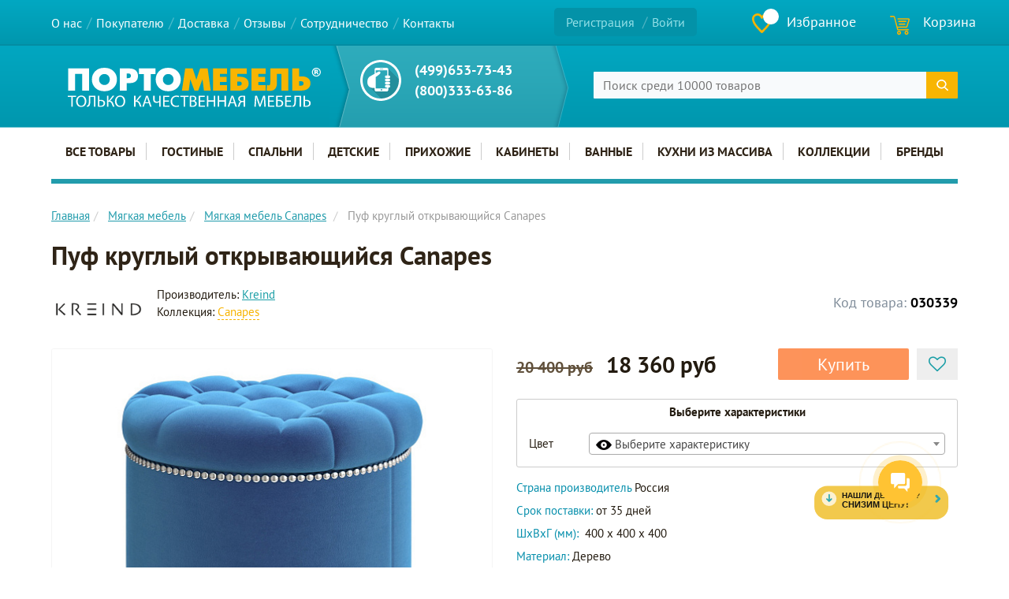

--- FILE ---
content_type: text/html; charset=UTF-8
request_url: https://portomebel.ru/product/32283-puf_kruglyy_otkryvayushchiysya_canapes/
body_size: 75972
content:
<!DOCTYPE html>
<html lang="ru">
<head><link href="/bitrix/themes/.default/sotbit.preloader.style.css" type="text/css" rel="stylesheet" />
<link rel="preload" href="/bitrix/cache/css/arturgolubev.cssinliner/v600_s1/css_united/b49f56cfbe69454c10cc2273231bba59.css" as="style">
  <meta http-equiv="X-UA-Compatible" content="IE=edge"/>
    <meta name="viewport" content="initial-scale=1.0, width=device-width"/>
  <link rel="shortcut icon" type="image/svg" href="https://portomebel.ru/favicon.svg"/>
  <link rel="icon" href="https://portomebel.ru/favicon.svg" type="image/svg"/>
  <meta http-equiv="Content-Type" content="text/html; charset=UTF-8" />
<meta name="robots" content="index, follow" />
<meta name="keywords" content="Пуф круглый открывающийся Canapes купить, Пуф круглый открывающийся Canapes заказать, Пуф круглый открывающийся Canapes в магазине, Пуф круглый открывающийся Canapes цена, Пуф круглый открывающийся Canapes в Москве" />
<meta name="description" content="Купить Пуф круглый открывающийся Canapes. Заказать мебель от производителя Kreind. Разнообразие цветых решений этого пуфа станет ярким дизайнерским акцентом, как в традиционном интерьере, так и в помещении, выполненном в стиле авангард. В качестве декора используется гвоздолента, которой опоясан пуф в нижней и верхней части. Благодаря открывающейся крышке, внутри пуфа можно хранить различные полезные мелочи." />
<script data-skip-moving="true">(function(w, d, n) {var cl = "bx-core";var ht = d.documentElement;var htc = ht ? ht.className : undefined;if (htc === undefined || htc.indexOf(cl) !== -1){return;}var ua = n.userAgent;if (/(iPad;)|(iPhone;)/i.test(ua)){cl += " bx-ios";}else if (/Windows/i.test(ua)){cl += ' bx-win';}else if (/Macintosh/i.test(ua)){cl += " bx-mac";}else if (/Linux/i.test(ua) && !/Android/i.test(ua)){cl += " bx-linux";}else if (/Android/i.test(ua)){cl += " bx-android";}cl += (/(ipad|iphone|android|mobile|touch)/i.test(ua) ? " bx-touch" : " bx-no-touch");cl += w.devicePixelRatio && w.devicePixelRatio >= 2? " bx-retina": " bx-no-retina";if (/AppleWebKit/.test(ua)){cl += " bx-chrome";}else if (/Opera/.test(ua)){cl += " bx-opera";}else if (/Firefox/.test(ua)){cl += " bx-firefox";}ht.className = htc ? htc + " " + cl : cl;})(window, document, navigator);</script>







<script type="application/ld+json">{"@context":"https://schema.org","@type":"Product","@id":"https://portomebel.ru:443/product/32283-puf_kruglyy_otkryvayushchiysya_canapes/#product","url":"https://portomebel.ru:443/product/32283-puf_kruglyy_otkryvayushchiysya_canapes/","name":"Пуф круглый открывающийся Canapes","sku":"030339","image":["https://portomebel.ru:443/upload/resize_cache/iblock/df7/e6po6lp859dinwfptsyvo78nsfiyh5ny/555_500_2/puf_kruglyy_otkryvayushchiysya_canapes.jpg","https://portomebel.ru:443/upload/resize_cache/iblock/ab5/fzhp1zidueyjkt01svnrlry02su6hjge/80_72_2/52126146141_71a7e1abb5_o.jpg","https://portomebel.ru:443/upload/resize_cache/iblock/3f4/xnsjd4pspwu9dl831mbpj842o8abnbe6/80_72_2/52126176003_d346fc70ab_o.jpg","https://portomebel.ru:443/upload/resize_cache/iblock/738/hmbygyjls925x22vsclsir4xwb5zu4t4/80_72_2/M01_BKG_E18.jpg","https://portomebel.ru:443/upload/resize_cache/iblock/26a/5sqybmrcp8e7n3gcxqhv7otu5u0yx8tt/80_72_2/M01_BKG_E27.jpg","https://portomebel.ru:443/upload/resize_cache/iblock/cbe/j5qz9bqe7t2iino6wefzofwl7jaayrxi/80_72_2/M01_BKG_E30.jpg","https://portomebel.ru:443/upload/resize_cache/iblock/434/f84a4k6hi98y71yw12bzkb5h1vt7vtmo/80_72_2/M01_BKG_E32.jpg","https://portomebel.ru:443/upload/resize_cache/iblock/c0d/69yr5yl0grilhoevyhgi2t81genb7tn2/80_72_2/M01_BKN_E08.jpg","https://portomebel.ru:443/upload/resize_cache/iblock/50b/njm8x6o2xzi8rg4x487csvihfcy72k94/80_72_2/M01_BKN_E21.jpg","https://portomebel.ru:443/upload/resize_cache/iblock/005/apf23bgzx69nyr24sy3xha264os506gs/80_72_2/M01_WKN_E03.jpg","https://portomebel.ru:443/upload/resize_cache/iblock/07c/lfl0zgrdbtr9j19a9yhvpa4sngzfgqw0/80_72_2/M01_WKN_E23.jpg","https://portomebel.ru:443/upload/resize_cache/iblock/342/wdjdmnmfhcvbtcuccnw0taqbq7fer8e4/80_72_2/M01_WKN_E25.jpg","https://portomebel.ru:443/upload/resize_cache/iblock/240/0ocgbmifflalpq2ghbfvlhxsew39c4bt/80_72_2/102-116.jpg","https://portomebel.ru:443/upload/resize_cache/iblock/b08/sca84cvlyvyjnxgttq6p04c9slym1nt7/80_72_2/149.jpg","https://portomebel.ru:443/upload/resize_cache/iblock/148/3al5ywtrvava2akun0kav2p8gzxsxxdv/80_72_2/romantik.jpg","https://portomebel.ru:443/upload/resize_cache/iblock/ce4/tkcdhribsxkwezxetwydykif7wzzvs0q/80_72_2/villar-myagkaya.jpg","https://portomebel.ru:443/upload/resize_cache/iblock/aaa/vle3z6e76r49q2kfmtjypyb5wk5zutk5/80_72_2/romantik6.jpg","https://portomebel.ru:443/upload/resize_cache/iblock/2d1/lzcqel98b2sd0jmbszzyozgp1btl17ko/80_72_2/50090195757_f7099ebd28_o.jpg"],"description":"Разнообразие цветых решений этого пуфа станет ярким дизайнерским акцентом, как в традиционном интерьере, так и в помещении, выполненном в стиле авангард. В качестве декора используется гвоздолента, которой опоясан пуф в нижней и верхней части. Благодаря открывающейся крышке, внутри пуфа можно хранит","brand":{"@type":"Brand","name":"Kreind","url":"https://portomebel.ru:443/manufacturer/l-atelier-du-meuble/"},"color":["Серый (серо-стальной), Фиолетовый, Сиреневый, Нежно фиолетовый, Голубой (лазурный), Зеленый (лимонный), Красный (алый), Коричневый (кофейный), Розовый (малиновый), Бежевый (кремовый)"],"material":"Дерево","width":{"@type":"QuantitativeValue","value":40,"unitText":"cm"},"height":{"@type":"QuantitativeValue","value":40,"unitText":"cm"},"depth":{"@type":"QuantitativeValue","value":40,"unitText":"cm"},"offers":{"@type":"Offer","url":"https://portomebel.ru:443/product/32283-puf_kruglyy_otkryvayushchiysya_canapes/","priceCurrency":"RUB","price":"18360","availability":"https://schema.org/InStock","itemCondition":"https://schema.org/NewCondition","seller":{"@type":"LocalBusiness","@id":"https://portomebel.ru:443/#localbusiness"}}}</script>



<script data-skip-moving="true">(function(w, d, n) {var cl = "bx-core";var ht = d.documentElement;var htc = ht ? ht.className : undefined;if (htc === undefined || htc.indexOf(cl) !== -1){return;}var ua = n.userAgent;if (/(iPad;)|(iPhone;)/i.test(ua)){cl += " bx-ios";}else if (/Windows/i.test(ua)){cl += ' bx-win';}else if (/Macintosh/i.test(ua)){cl += " bx-mac";}else if (/Linux/i.test(ua) && !/Android/i.test(ua)){cl += " bx-linux";}else if (/Android/i.test(ua)){cl += " bx-android";}cl += (/(ipad|iphone|android|mobile|touch)/i.test(ua) ? " bx-touch" : " bx-no-touch");cl += w.devicePixelRatio && w.devicePixelRatio >= 2? " bx-retina": " bx-no-retina";if (/AppleWebKit/.test(ua)){cl += " bx-chrome";}else if (/Opera/.test(ua)){cl += " bx-opera";}else if (/Firefox/.test(ua)){cl += " bx-firefox";}ht.className = htc ? htc + " " + cl : cl;})(window, document, navigator);</script>
  <link media="print" rel="stylesheet" href="/bitrix/templates/redesign/assets/css/print.css?5">
  <title>Пуф круглый открывающийся Canapes купить от производителя</title>
<!-- HTML5 shim and Respond.js IE8 support of HTML5 elements and media queries -->
<!--[if lt IE 9]>
    <![endif]-->
<link rel="apple-touch-icon-precomposed" sizes="144x144" href="/bitrix/templates/redesign/assets/ico/apple-touch-icon-144-precomposed.png"/>
<link rel="apple-touch-icon-precomposed" sizes="114x114" href="/bitrix/templates/redesign/assets/ico/apple-touch-icon-114-precomposed.png"/>
<link rel="apple-touch-icon-precomposed" sizes="72x72" href="/bitrix/templates/redesign/assets/ico/apple-touch-icon-72-precomposed.png"/>
<link rel="apple-touch-icon-precomposed" href="/bitrix/templates/redesign/assets/ico/apple-touch-icon-57-precomposed.png"/><!--это для избранных авелайте-->
<script type="application/ld+json">
{
  "@context": "https://schema.org",
  "@graph": [
    {
    "@type": "LocalBusiness",
    "@id": "https://portomebel.ru/#localbusiness",
    "name": "Портомебель",
    "url": "https://portomebel.ru/",
    "logo": {
    "@type": "ImageObject",
    "url": "https://portomebel.ru/bitrix/templates/redesign/images/logo.png"
       },
  "image": "https://portomebel.ru/bitrix/templates/redesign/images/logo.png",
  "telephone": "8 (800) 333-63-86",
  "currenciesAccepted": "RUB",
  "paymentAccepted": "наличные, банковские карты, онлайн-оплата",
  "priceRange": "10000-300000 RUB",
  "openingHours": [
    "Mo-Fr 10:00-19:00",
    "Sa-Su 10:00-18:00"
  ],
  "address": {
    "@type": "PostalAddress",
    "addressCountry": "RU",
	"addressRegion": "Москва",
    "addressLocality": "Москва",
    "streetAddress": "ул. Кременчугская, д. 6, корпус 2",
    "postalCode": "121357"
  },
  "hasMerchantReturnPolicy": {
    "@type": "MerchantReturnPolicy",
    "merchantReturnLink": "https://portomebel.ru/help/vozvrat/"
  }
},
 {
      "@type": "WebSite",
      "@id": "https://portomebel.ru/#website",
      "url": "https://portomebel.ru/",
      "name": "Портомебель",
      "publisher": {
        "@id": "https://portomebel.ru/#localbusiness"
      }
    }
  ]
}
</script>
<link href="/bitrix/cache/css/arturgolubev.cssinliner/v600_s1/css_united/b49f56cfbe69454c10cc2273231bba59.css" type="text/css"  rel="stylesheet" onerror="document.body.classList.add('agic_reload_css');" >
</head>
<body>
<div id="panel"></div>
<div class="wrap">
  <header class="header navbar">
    <div class="nav-top navbar-fixed-top" id="headerfixed">
		<div class="container">
			<div class="row header__top">
				<div class="col-xs-12 col-sm-12 col-md-7 header__top-menu">
						<div id="mobileheader"  type="button"  class="navbar-header visible-xs visible-sm"> <!-- class="visible-xs visible-sm" -->
		<div class="mobileheader-v1">
			<button class="burger navbar-toggle">
				<div class="icon-bar-wrap">
					<span class="icon-bar"></span> 
					<span class="icon-bar"></span> 
					<span class="icon-bar"></span> 
				</div>
				<span class="burger__text">Меню</span> 
			</button>
		</div>
	</div>
<nav class="collapse navbar-collapse">
  <ul class="nav navbar-nav">
						<li><a href="/about/">О нас</a></li>
				
						<li><a href="/help/">Покупателю</a></li>
				
						<li><a href="/shipping-and-payment/">Доставка</a></li>
				
						<li><a href="/review/">Отзывы</a></li>
				
						<li><a href="/sotrudnichestvo/">Сотрудничество</a></li>
				
						<li><a href="/contacts/">Контакты</a></li>
				
		</ul>
</nav>
				</div>
				<div id="mobilemenu" class="leftside ">
					<div class="mobilemenu-v1 scroller">
						<div class="mobilemenu-wrap">
							<!-- noindex -->
<div class="menu middle">
	<ul>
		<li>
										<a rel="nofollow"href="/auth/" class="js-btn-show-auth-popup-by-ajax js-btn-show-auth dark-color">
					<i class="svg inline  svg-inline-cabinet" aria-hidden="true" ><svg xmlns="http://www.w3.org/2000/svg" width="16" height="17" viewBox="0 0 16 17">
  <defs>
    <style>
      .loccls-1 {
        fill: #222;
        fill-rule: evenodd;
      }
    </style>
  </defs>
  <path class="loccls-1" d="M14,17H2a2,2,0,0,1-2-2V8A2,2,0,0,1,2,6H3V4A4,4,0,0,1,7,0H9a4,4,0,0,1,4,4V6h1a2,2,0,0,1,2,2v7A2,2,0,0,1,14,17ZM11,4A2,2,0,0,0,9,2H7A2,2,0,0,0,5,4V6h6V4Zm3,4H2v7H14V8ZM8,9a1,1,0,0,1,1,1v2a1,1,0,0,1-2,0V10A1,1,0,0,1,8,9Z"/>
</svg>
</i>					<span>Личный кабинет</span>
									</a>
			
					</li>
	</ul>
</div>
<!-- /noindex -->								<div class="menu top">
		<ul class="top">
				
								
						<li>
			<a class="target-menu-click dark-color parent" href="/category/" title="Мебель из массива">
				<span>Мебель из массива</span>
									<span class="arrow"><i class="svg svg-arrow-left"></i></span>
							</a>
							<ul class="dropdown">
					<li class="menu_back"><a href="" class="dark-color" rel="nofollow"><i class="svg svg-arrow-right"></i>Назад</a></li>
					<li class="menu_title"><a href="/category/">Мебель из массива</a></li>
																							<li>
							<a class="dark-color parent" href="/manufacturer/" title="Бренды">
								<span>Бренды</span>
																	<span class="arrow"><i class="svg svg-arrow-left"></i></span>
															</a>
															<ul class="dropdown">
									<li class="menu_back"><a href="" class="dark-color" rel="nofollow"><i class="svg svg-arrow-right"></i>Назад</a></li>
									<li class="menu_title"><a href="/manufacturer/">Бренды</a></li>
																																							<li>
											<a class="dark-color" href="/manufacturer/sp-ooo-mmts/" title="СП ММЦ">
												<span>СП ММЦ</span>
																							</a>
																					</li>
																																							<li>
											<a class="dark-color" href="/manufacturer/tm-sanremi-sp-ooo-mmts/" title="SanRemi">
												<span>SanRemi</span>
																							</a>
																					</li>
																																							<li>
											<a class="dark-color" href="/manufacturer/bravomebel/" title="БравоМебель">
												<span>БравоМебель</span>
																							</a>
																					</li>
																																							<li>
											<a class="dark-color" href="/manufacturer/formula-mebeli/" title="Формула Мебели">
												<span>Формула Мебели</span>
																							</a>
																					</li>
																																							<li>
											<a class="dark-color" href="/manufacturer/vissam/" title="VISSAM">
												<span>VISSAM</span>
																							</a>
																					</li>
																																							<li>
											<a class="dark-color" href="/manufacturer/materlyuks/" title="Матерлюкс">
												<span>Матерлюкс</span>
																							</a>
																					</li>
																																							<li>
											<a class="dark-color" href="/manufacturer/fabrika-vesuri/" title="Фабрика Весури">
												<span>Фабрика Весури</span>
																							</a>
																					</li>
																																							<li>
											<a class="dark-color" href="/manufacturer/delkom40/" title="ДЕЛКОМ40">
												<span>ДЕЛКОМ40</span>
																							</a>
																					</li>
																																							<li>
											<a class="dark-color" href="/manufacturer/profi-hobby/" title="Profi&Hobby">
												<span>Profi&Hobby</span>
																							</a>
																					</li>
																																							<li>
											<a class="dark-color" href="/manufacturer/albero-bello/" title="Albero Bello">
												<span>Albero Bello</span>
																							</a>
																					</li>
																																							<li>
											<a class="dark-color" href="/manufacturer/lider/" title="ЛИДЕР">
												<span>ЛИДЕР</span>
																							</a>
																					</li>
																																							<li>
											<a class="dark-color" href="/manufacturer/casa-mobile/" title="CASA MOBILE">
												<span>CASA MOBILE</span>
																							</a>
																					</li>
																																							<li>
											<a class="dark-color" href="/manufacturer/luzales/" title="Лузалес">
												<span>Лузалес</span>
																							</a>
																					</li>
																																							<li>
											<a class="dark-color" href="/manufacturer/mebelgrad/" title="МебельГрад">
												<span>МебельГрад</span>
																							</a>
																					</li>
																																							<li>
											<a class="dark-color" href="/manufacturer/furniture-art/" title="ДобрушДрев">
												<span>ДобрушДрев</span>
																							</a>
																					</li>
																																							<li>
											<a class="dark-color" href="/manufacturer/tekhkompro/" title="ТехКомПро">
												<span>ТехКомПро</span>
																							</a>
																					</li>
																																							<li>
											<a class="dark-color" href="/manufacturer/volshebnaya-sosna/" title="Волшебная сосна">
												<span>Волшебная сосна</span>
																							</a>
																					</li>
																																							<li>
											<a class="dark-color" href="/manufacturer/etagerca/" title="Этажерка">
												<span>Этажерка</span>
																							</a>
																					</li>
																																							<li>
											<a class="dark-color" href="/manufacturer/mf-everest/" title="Эверест">
												<span>Эверест</span>
																							</a>
																					</li>
																																							<li>
											<a class="dark-color" href="/manufacturer/mk-leroys/" title="Leroys">
												<span>Leroys</span>
																							</a>
																					</li>
																																							<li>
											<a class="dark-color" href="/manufacturer/mf-studiya-k-mebel/" title="Студия К-мебель">
												<span>Студия К-мебель</span>
																							</a>
																					</li>
																																							<li>
											<a class="dark-color" href="/manufacturer/fan-dok/" title="Фандок">
												<span>Фандок</span>
																							</a>
																					</li>
																																							<li>
											<a class="dark-color" href="/manufacturer/molodechnomebel/" title="МолодечноМебель">
												<span>МолодечноМебель</span>
																							</a>
																					</li>
																																							<li>
											<a class="dark-color" href="/manufacturer/woodland/" title="Woodland">
												<span>Woodland</span>
																							</a>
																					</li>
																																							<li>
											<a class="dark-color" href="/manufacturer/murom/" title="Муром">
												<span>Муром</span>
																							</a>
																					</li>
																																							<li>
											<a class="dark-color" href="/manufacturer/asb-woodline/" title="ASB Woodline">
												<span>ASB Woodline</span>
																							</a>
																					</li>
																																							<li>
											<a class="dark-color" href="/manufacturer/panormo/" title="Panormo">
												<span>Panormo</span>
																							</a>
																					</li>
																																							<li>
											<a class="dark-color" href="/manufacturer/gomeldrev/" title="Гомельдрев">
												<span>Гомельдрев</span>
																							</a>
																					</li>
																																							<li>
											<a class="dark-color" href="/manufacturer/timber/" title="Тимбер">
												<span>Тимбер</span>
																							</a>
																					</li>
																																							<li>
											<a class="dark-color" href="/manufacturer/postavskiy-mebelnyy-tsentr/" title="Поставский мебельный центр">
												<span>Поставский мебельный центр</span>
																							</a>
																					</li>
																																							<li>
											<a class="dark-color" href="/manufacturer/arsko/" title="АRSKO">
												<span>АRSKO</span>
																							</a>
																					</li>
																																							<li>
											<a class="dark-color" href="/manufacturer/tadorna/" title="Tadorna">
												<span>Tadorna</span>
																							</a>
																					</li>
																																							<li>
											<a class="dark-color" href="/manufacturer/skandiya/" title="Скандия">
												<span>Скандия</span>
																							</a>
																					</li>
																																							<li>
											<a class="dark-color" href="/manufacturer/bardi/" title="Bardi Home">
												<span>Bardi Home</span>
																							</a>
																					</li>
																																							<li>
											<a class="dark-color" href="/manufacturer/nordic-wood/" title="Nordic Wood">
												<span>Nordic Wood</span>
																							</a>
																					</li>
																																							<li>
											<a class="dark-color" href="/manufacturer/l-atelier-du-meuble/" title="Kreind">
												<span>Kreind</span>
																							</a>
																					</li>
																																							<li>
											<a class="dark-color" href="/manufacturer/vileyskaya-mebelnaya-fabrika/" title="Вилейская мебельная фабрика">
												<span>Вилейская мебельная фабрика</span>
																							</a>
																					</li>
																																							<li>
											<a class="dark-color" href="/manufacturer/timberika/" title="Тимберика">
												<span>Тимберика</span>
																							</a>
																					</li>
																																							<li>
											<a class="dark-color" href="/manufacturer/mf-timbers/" title="Тимберс">
												<span>Тимберс</span>
																							</a>
																					</li>
																																							<li>
											<a class="dark-color" href="/manufacturer/creatica/" title="Creatica">
												<span>Creatica</span>
																							</a>
																					</li>
																	</ul>
													</li>
																							<li>
							<a class="dark-color" href="/collection/" title="Коллекции">
								<span>Коллекции</span>
															</a>
													</li>
																							<li>
							<a class="dark-color parent" href="/category/katalog/" title="Все товары">
								<span>Все товары</span>
																	<span class="arrow"><i class="svg svg-arrow-left"></i></span>
															</a>
															<ul class="dropdown">
									<li class="menu_back"><a href="" class="dark-color" rel="nofollow"><i class="svg svg-arrow-right"></i>Назад</a></li>
									<li class="menu_title"><a href="/category/katalog/">Все товары</a></li>
																																							<li>
											<a class="dark-color" href="/category/bufety/" title="Буфеты">
												<span>Буфеты</span>
																							</a>
																					</li>
																																							<li>
											<a class="dark-color" href="/category/shkafy_dlya_posudy/" title="Шкафы для посуды">
												<span>Шкафы для посуды</span>
																							</a>
																					</li>
																																							<li>
											<a class="dark-color" href="/category/vitriny/" title="Шкафы - витрины">
												<span>Шкафы - витрины</span>
																							</a>
																					</li>
																																							<li>
											<a class="dark-color" href="/category/shkafy_dlya_knig/" title="Шкафы для книг">
												<span>Шкафы для книг</span>
																							</a>
																					</li>
																																							<li>
											<a class="dark-color" href="/category/biblioteki/" title="Шкафы библиотеки">
												<span>Шкафы библиотеки</span>
																							</a>
																					</li>
																																							<li>
											<a class="dark-color" href="/category/stellazhi_all/" title="Шкафы - стеллажи">
												<span>Шкафы - стеллажи</span>
																							</a>
																					</li>
																																							<li>
											<a class="dark-color" href="/category/shkafy/" title="Шкафы">
												<span>Шкафы</span>
																							</a>
																					</li>
																																							<li>
											<a class="dark-color" href="/category/krovati_all/" title="Кровати">
												<span>Кровати</span>
																							</a>
																					</li>
																																							<li>
											<a class="dark-color" href="/category/podrostkovye_krovati/" title="Подростковые кровати">
												<span>Подростковые кровати</span>
																							</a>
																					</li>
																																							<li>
											<a class="dark-color" href="/category/dvukhyarusnye_krovati/" title="Двухъярусные кровати">
												<span>Двухъярусные кровати</span>
																							</a>
																					</li>
																																							<li>
											<a class="dark-color" href="/category/takhty/" title="Тахты">
												<span>Тахты</span>
																							</a>
																					</li>
																																							<li>
											<a class="dark-color" href="/category/matrasy/" title="Матрасы">
												<span>Матрасы</span>
																							</a>
																					</li>
																																							<li>
											<a class="dark-color" href="/category/skami_i_lavki/" title="Банкетки и скамьи">
												<span>Банкетки и скамьи</span>
																							</a>
																					</li>
																																							<li>
											<a class="dark-color" href="/category/sunduki/" title="Сундуки">
												<span>Сундуки</span>
																							</a>
																					</li>
																																							<li>
											<a class="dark-color" href="/category/komody/" title="Комоды">
												<span>Комоды</span>
																							</a>
																					</li>
																																							<li>
											<a class="dark-color" href="/category/tumby/" title="Тумбы">
												<span>Тумбы</span>
																							</a>
																					</li>
																																							<li>
											<a class="dark-color" href="/category/prikrovatnye_tumby/" title="Прикроватные тумбы">
												<span>Прикроватные тумбы</span>
																							</a>
																					</li>
																																							<li>
											<a class="dark-color" href="/category/tumby_pod_tv/" title="Тумбы под телевизор">
												<span>Тумбы под телевизор</span>
																							</a>
																					</li>
																																							<li>
											<a class="dark-color" href="/category/tumba_dlya_obuvi/" title="Тумба для обуви">
												<span>Тумба для обуви</span>
																							</a>
																					</li>
																																							<li>
											<a class="dark-color" href="/category/tumba_pod_rakovinu/" title="Тумбы под раковину">
												<span>Тумбы под раковину</span>
																							</a>
																					</li>
																																							<li>
											<a class="dark-color" href="/category/zerkala_all/" title="Зеркала">
												<span>Зеркала</span>
																							</a>
																					</li>
																																							<li>
											<a class="dark-color" href="/category/obedennye_gruppy/" title="Обеденные группы">
												<span>Обеденные группы</span>
																							</a>
																					</li>
																																							<li>
											<a class="dark-color" href="/category/stoly_obedennye/" title="Обеденные столы">
												<span>Обеденные столы</span>
																							</a>
																					</li>
																																							<li>
											<a class="dark-color" href="/category/kruglye_stoly/" title="Круглые столы">
												<span>Круглые столы</span>
																							</a>
																					</li>
																																							<li>
											<a class="dark-color" href="/category/pismennye_stoly/" title="Письменные столы">
												<span>Письменные столы</span>
																							</a>
																					</li>
																																							<li>
											<a class="dark-color" href="/category/stoly_zhurnalnye/" title="Журнальные столики">
												<span>Журнальные столики</span>
																							</a>
																					</li>
																																							<li>
											<a class="dark-color" href="/category/konsoli/" title="Консоли">
												<span>Консоли</span>
																							</a>
																					</li>
																																							<li>
											<a class="dark-color" href="/category/stulya_all/" title="Стулья">
												<span>Стулья</span>
																							</a>
																					</li>
																																							<li>
											<a class="dark-color" href="/category/taburety/" title="Табуреты">
												<span>Табуреты</span>
																							</a>
																					</li>
																																							<li>
											<a class="dark-color" href="/category/divany_all/" title="Диваны">
												<span>Диваны</span>
																							</a>
																					</li>
																																							<li>
											<a class="dark-color" href="/category/kresla/" title="Кресла">
												<span>Кресла</span>
																							</a>
																					</li>
																																							<li>
											<a class="dark-color" href="/category/veshalki_iz_dereva/" title="Вешалки">
												<span>Вешалки</span>
																							</a>
																					</li>
																																							<li>
											<a class="dark-color" href="/category/polki/" title="Полки">
												<span>Полки</span>
																							</a>
																					</li>
																																							<li>
											<a class="dark-color" href="/category/rasprodazha/" title="Распродажа">
												<span>Распродажа</span>
																							</a>
																					</li>
																	</ul>
													</li>
																							<li>
							<a class="dark-color parent" href="/category/gostinaya/" title="Гостиные">
								<span>Гостиные</span>
																	<span class="arrow"><i class="svg svg-arrow-left"></i></span>
															</a>
															<ul class="dropdown">
									<li class="menu_back"><a href="" class="dark-color" rel="nofollow"><i class="svg svg-arrow-right"></i>Назад</a></li>
									<li class="menu_title"><a href="/category/gostinaya/">Гостиные</a></li>
																																							<li>
											<a class="dark-color" href="/category/vitriny_bufeti/" title="Витрины и буфеты">
												<span>Витрины и буфеты</span>
																							</a>
																					</li>
																																							<li>
											<a class="dark-color" href="/category/stellazhi/" title="Стеллажи и полки">
												<span>Стеллажи и полки</span>
																							</a>
																					</li>
																																							<li>
											<a class="dark-color" href="/category/komody-tumby/" title="Комоды и тумбы для гостиной">
												<span>Комоды и тумбы для гостиной</span>
																							</a>
																					</li>
																																							<li>
											<a class="dark-color" href="/category/mebel-dlya-tv/" title="Тумбы ТВ">
												<span>Тумбы ТВ</span>
																							</a>
																					</li>
																																							<li>
											<a class="dark-color" href="/category/stoliki/" title="Столики">
												<span>Столики</span>
																							</a>
																					</li>
																																							<li>
											<a class="dark-color" href="/category/divani-kresla/" title="Кресла">
												<span>Кресла</span>
																							</a>
																					</li>
																																							<li>
											<a class="dark-color" href="/category/divany/" title="Диваны">
												<span>Диваны</span>
																							</a>
																					</li>
																																							<li>
											<a class="dark-color" href="/category/banketki_i_pufy/" title="Банкетки и пуфы">
												<span>Банкетки и пуфы</span>
																							</a>
																					</li>
																																							<li>
											<a class="dark-color" href="/category/tsvetochnitsy/" title="Цветочницы">
												<span>Цветочницы</span>
																							</a>
																					</li>
																																							<li>
											<a class="dark-color" href="/category/gostinaya_penni/" title="Гостиная Пенни">
												<span>Гостиная Пенни</span>
																							</a>
																					</li>
																																							<li>
											<a class="dark-color" href="/category/gostinaya_forest/" title="Гостиная Форест">
												<span>Гостиная Форест</span>
																							</a>
																					</li>
																																							<li>
											<a class="dark-color" href="/category/gostinaya_greta/" title="Гостиная Грета">
												<span>Гостиная Грета</span>
																							</a>
																					</li>
																																							<li>
											<a class="dark-color" href="/category/gostinaya_olsa/" title="Гостиная Ольса-С">
												<span>Гостиная Ольса-С</span>
																							</a>
																					</li>
																																							<li>
											<a class="dark-color" href="/category/gostinaya_randevu/" title="Гостиная Рандеву">
												<span>Гостиная Рандеву</span>
																							</a>
																					</li>
																																							<li>
											<a class="dark-color" href="/category/gostinaya_valensiya_1/" title="Гостиная Валенсия">
												<span>Гостиная Валенсия</span>
																							</a>
																					</li>
																																							<li>
											<a class="dark-color" href="/category/gostinaya_rauna/" title="Гостиная Рауна">
												<span>Гостиная Рауна</span>
																							</a>
																					</li>
																																							<li>
											<a class="dark-color" href="/category/gostinaya_bon_voyazh/" title="Гостиная Бон Вояж">
												<span>Гостиная Бон Вояж</span>
																							</a>
																					</li>
																																							<li>
											<a class="dark-color" href="/category/gostinaya_bert/" title="Гостиная Бьерт">
												<span>Гостиная Бьерт</span>
																							</a>
																					</li>
																																							<li>
											<a class="dark-color" href="/category/gostinaya_forest_grafit/" title="Гостиная Форест Графит">
												<span>Гостиная Форест Графит</span>
																							</a>
																					</li>
																																							<li>
											<a class="dark-color" href="/category/gostinaya-daniya/" title="Гостиная Дания New">
												<span>Гостиная Дания New</span>
																							</a>
																					</li>
																																							<li>
											<a class="dark-color" href="/category/gostinaya_ari_provans/" title="Гостиная Ари-Прованс">
												<span>Гостиная Ари-Прованс</span>
																							</a>
																					</li>
																																							<li>
											<a class="dark-color" href="/category/gostinaya_bruni/" title="Гостиная Bruni">
												<span>Гостиная Bruni</span>
																							</a>
																					</li>
																																							<li>
											<a class="dark-color" href="/category/gostinaya_bryugge/" title="Гостиная Брюгге">
												<span>Гостиная Брюгге</span>
																							</a>
																					</li>
																																							<li>
											<a class="dark-color" href="/category/gostinaya_berber/" title="Гостиная Berber">
												<span>Гостиная Berber</span>
																							</a>
																					</li>
																																							<li>
											<a class="dark-color" href="/category/gostinaya_polonez/" title="Гостиная Полонез">
												<span>Гостиная Полонез</span>
																							</a>
																					</li>
																																							<li>
											<a class="dark-color" href="/category/gostinaya_line/" title="Гостиная Line">
												<span>Гостиная Line</span>
																							</a>
																					</li>
																																							<li>
											<a class="dark-color" href="/category/gostinaya_skandi_1/" title="Гостиная Сканди">
												<span>Гостиная Сканди</span>
																							</a>
																					</li>
																																							<li>
											<a class="dark-color" href="/category/spalnya_koto/" title="Гостиная KOTO">
												<span>Гостиная KOTO</span>
																							</a>
																					</li>
																																							<li>
											<a class="dark-color" href="/category/spalnya_arka/" title="Гостиная Arka">
												<span>Гостиная Arka</span>
																							</a>
																					</li>
																																							<li>
											<a class="dark-color" href="/category/gostinaya_skandiya/" title="Гостиная Скандия">
												<span>Гостиная Скандия</span>
																							</a>
																					</li>
																																							<li>
											<a class="dark-color" href="/category/gostinaya_hemnes_kantri/" title="Гостиная HEMNES Кымор">
												<span>Гостиная HEMNES Кымор</span>
																							</a>
																					</li>
																																							<li>
											<a class="dark-color" href="/category/gostinaya_boston/" title="Гостиная Бостон">
												<span>Гостиная Бостон</span>
																							</a>
																					</li>
																																							<li>
											<a class="dark-color" href="/category/gostinaya_volshebnaya_sosna/" title="Гостиная Волшебная сосна">
												<span>Гостиная Волшебная сосна</span>
																							</a>
																					</li>
																																							<li>
											<a class="dark-color" href="/category/gostinaya_oskar/" title="Гостиная Оскар">
												<span>Гостиная Оскар</span>
																							</a>
																					</li>
																																							<li>
											<a class="dark-color" href="/category/gostinaya_leontina/" title="Гостиная Leontina">
												<span>Гостиная Leontina</span>
																							</a>
																					</li>
																																							<li>
											<a class="dark-color" href="/category/gostinaya_bubble/" title="Гостиная Bubble">
												<span>Гостиная Bubble</span>
																							</a>
																					</li>
																																							<li>
											<a class="dark-color" href="/category/gostinaya_emerson/" title="Гостиная Emerson">
												<span>Гостиная Emerson</span>
																							</a>
																					</li>
																																							<li>
											<a class="dark-color" href="/category/gostinaya_icon_s/" title="Гостиная ICON’S">
												<span>Гостиная ICON’S</span>
																							</a>
																					</li>
																																							<li>
											<a class="dark-color" href="/category/gostinaya_bridzh/" title="Гостиная Бридж">
												<span>Гостиная Бридж</span>
																							</a>
																					</li>
																																							<li>
											<a class="dark-color" href="/category/gostinaya_viking/" title="Гостиная Викинг">
												<span>Гостиная Викинг</span>
																							</a>
																					</li>
																																							<li>
											<a class="dark-color" href="/category/gostinaya_granada/" title="Гостиная Гранада">
												<span>Гостиная Гранада</span>
																							</a>
																					</li>
																																							<li>
											<a class="dark-color" href="/category/gostinaya_gouache/" title="Гостиная Gouache">
												<span>Гостиная Gouache</span>
																							</a>
																					</li>
																																							<li>
											<a class="dark-color" href="/category/gostinaya-jules-verne/" title="Гостиная Jules Verne">
												<span>Гостиная Jules Verne</span>
																							</a>
																					</li>
																																							<li>
											<a class="dark-color" href="/category/gostinaya-olivia/" title="Гостиная Olivia">
												<span>Гостиная Olivia</span>
																							</a>
																					</li>
																																							<li>
											<a class="dark-color" href="/category/gostinaya_romantic/" title="Гостиная Romantic">
												<span>Гостиная Romantic</span>
																							</a>
																					</li>
																																							<li>
											<a class="dark-color" href="/category/gostinaya_beyli/" title="Гостиная Бейли">
												<span>Гостиная Бейли</span>
																							</a>
																					</li>
																																							<li>
											<a class="dark-color" href="/category/gostinaya_bramming/" title="Гостиная Брамминг">
												<span>Гостиная Брамминг</span>
																							</a>
																					</li>
																																							<li>
											<a class="dark-color" href="/category/gostinaya_lebo/" title="Гостиная Лебо">
												<span>Гостиная Лебо</span>
																							</a>
																					</li>
																																							<li>
											<a class="dark-color" href="/category/gostinaya_marina/" title="Гостиная Марина">
												<span>Гостиная Марина</span>
																							</a>
																					</li>
																																							<li>
											<a class="dark-color" href="/category/gostinaya-sofi/" title="Гостиная Софи">
												<span>Гостиная Софи</span>
																							</a>
																					</li>
																																							<li>
											<a class="dark-color" href="/category/gostinaya-atelier-home/" title="Гостиная Atelier">
												<span>Гостиная Atelier</span>
																							</a>
																					</li>
																																							<li>
											<a class="dark-color" href="/category/gostinaya_ballette/" title="Гостиная Ballette">
												<span>Гостиная Ballette</span>
																							</a>
																					</li>
																																							<li>
											<a class="dark-color" href="/category/gostinaya_golden_rose/" title="Гостиная Golden Rose">
												<span>Гостиная Golden Rose</span>
																							</a>
																					</li>
																																							<li>
											<a class="dark-color" href="/category/gostinaya_nice/" title="Гостиная Nice">
												<span>Гостиная Nice</span>
																							</a>
																					</li>
																																							<li>
											<a class="dark-color" href="/category/gostinaya_primo/" title="Гостиная Primo">
												<span>Гостиная Primo</span>
																							</a>
																					</li>
																																							<li>
											<a class="dark-color" href="/category/gostinaya_primo_gold/" title="Гостиная Primo gold">
												<span>Гостиная Primo gold</span>
																							</a>
																					</li>
																																							<li>
											<a class="dark-color" href="/category/gostinaya_primo_luna/" title="Гостиная Primo Luna">
												<span>Гостиная Primo Luna</span>
																							</a>
																					</li>
																																							<li>
											<a class="dark-color" href="/category/gostinaya_silvery_rome/" title="Гостиная Silvery Rome">
												<span>Гостиная Silvery Rome</span>
																							</a>
																					</li>
																																							<li>
											<a class="dark-color" href="/category/gostinaya-ayno/" title="Гостиная Айно Ретро">
												<span>Гостиная Айно Ретро</span>
																							</a>
																					</li>
																																							<li>
											<a class="dark-color" href="/category/gostinaya_barselona/" title="Гостиная Барселона">
												<span>Гостиная Барселона</span>
																							</a>
																					</li>
																																							<li>
											<a class="dark-color" href="/category/gostinaya_brusno/" title="Гостиная Брусно">
												<span>Гостиная Брусно</span>
																							</a>
																					</li>
																																							<li>
											<a class="dark-color" href="/category/gostinaya_milana_mm/" title="Гостиная Милана">
												<span>Гостиная Милана</span>
																							</a>
																					</li>
																																							<li>
											<a class="dark-color" href="/category/gostinaya_mirazh/" title="Гостиная Мираж">
												<span>Гостиная Мираж</span>
																							</a>
																					</li>
																																							<li>
											<a class="dark-color" href="/category/gostinaya_monako/" title="Гостиная Монако">
												<span>Гостиная Монако</span>
																							</a>
																					</li>
																																							<li>
											<a class="dark-color" href="/category/gostinaya_neapol_timber/" title="Гостиная Неаполь">
												<span>Гостиная Неаполь</span>
																							</a>
																					</li>
																																							<li>
											<a class="dark-color" href="/category/gostinaya_orta/" title="Гостиная Орта">
												<span>Гостиная Орта</span>
																							</a>
																					</li>
																																							<li>
											<a class="dark-color" href="/category/gostinaya_palermo_timber/" title="Гостиная Палермо">
												<span>Гостиная Палермо</span>
																							</a>
																					</li>
																																							<li>
											<a class="dark-color" href="/category/gostinaya-portofino/" title="Гостиная Портофино">
												<span>Гостиная Портофино</span>
																							</a>
																					</li>
																																							<li>
											<a class="dark-color" href="/category/gostinaya_sabrina/" title="Гостиная Сабрина">
												<span>Гостиная Сабрина</span>
																							</a>
																					</li>
																																							<li>
											<a class="dark-color" href="/category/gostinaya_khitrou/" title="Гостиная Хитроу">
												<span>Гостиная Хитроу</span>
																							</a>
																					</li>
																																							<li>
											<a class="dark-color" href="/category/gostinaya_yarvi/" title="Гостиная Ярви">
												<span>Гостиная Ярви</span>
																							</a>
																					</li>
																																							<li>
											<a class="dark-color" href="/category/gostinaya_armo/" title="Гостиная Армо">
												<span>Гостиная Армо</span>
																							</a>
																					</li>
																																							<li>
											<a class="dark-color" href="/category/gostinaya_lui/" title="Гостиная Луи">
												<span>Гостиная Луи</span>
																							</a>
																					</li>
																																							<li>
											<a class="dark-color" href="/category/gostinaya_mokko/" title="Гостиная Мокко">
												<span>Гостиная Мокко</span>
																							</a>
																					</li>
																																							<li>
											<a class="dark-color" href="/category/gostinaya_davil/" title="Гостиная Давиль">
												<span>Гостиная Давиль</span>
																							</a>
																					</li>
																																							<li>
											<a class="dark-color" href="/category/spalnya_premiale_base/" title="Гостиная Premiale base">
												<span>Гостиная Premiale base</span>
																							</a>
																					</li>
																																							<li>
											<a class="dark-color" href="/category/gostinaya_rosa/" title="Гостиная ROSA">
												<span>Гостиная ROSA</span>
																							</a>
																					</li>
																																							<li>
											<a class="dark-color" href="/category/gostinaya_torino/" title="Гостиная Торино">
												<span>Гостиная Торино</span>
																							</a>
																					</li>
																																							<li>
											<a class="dark-color" href="/category/gostinaya_toskana/" title="Гостиная Тоскана">
												<span>Гостиная Тоскана</span>
																							</a>
																					</li>
																																							<li>
											<a class="dark-color" href="/category/gostinaya_verona_timber/" title="Гостиная Верона (Тимбер)">
												<span>Гостиная Верона (Тимбер)</span>
																							</a>
																					</li>
																																							<li>
											<a class="dark-color" href="/category/gostinaya_andersen/" title="Гостиная Andersen">
												<span>Гостиная Andersen</span>
																							</a>
																					</li>
																																							<li>
											<a class="dark-color" href="/category/gostinaya_prestizh/" title="Гостиная Престиж">
												<span>Гостиная Престиж</span>
																							</a>
																					</li>
																																							<li>
											<a class="dark-color" href="/category/gostinaya_oniks/" title="Гостиная Оникс">
												<span>Гостиная Оникс</span>
																							</a>
																					</li>
																																							<li>
											<a class="dark-color" href="/category/gostinaya_bryce/" title="Гостиная Bryce">
												<span>Гостиная Bryce</span>
																							</a>
																					</li>
																																							<li>
											<a class="dark-color" href="/category/gostinaya_shale/" title="Гостиная Шале">
												<span>Гостиная Шале</span>
																							</a>
																					</li>
																																							<li>
											<a class="dark-color" href="/category/gostinaya_telma/" title="Гостиная Тельма">
												<span>Гостиная Тельма</span>
																							</a>
																					</li>
																																							<li>
											<a class="dark-color" href="/category/gostinaya_bristol/" title="Гостиная Бристоль">
												<span>Гостиная Бристоль</span>
																							</a>
																					</li>
																																							<li>
											<a class="dark-color" href="/category/gostinaya_rivera/" title="Гостиная Ривьера">
												<span>Гостиная Ривьера</span>
																							</a>
																					</li>
																																							<li>
											<a class="dark-color" href="/category/gostinaya_avinon/" title="Гостиная Авиньон">
												<span>Гостиная Авиньон</span>
																							</a>
																					</li>
																																							<li>
											<a class="dark-color" href="/category/gostinaya_arredo/" title="Гостиная Арредо">
												<span>Гостиная Арредо</span>
																							</a>
																					</li>
																																							<li>
											<a class="dark-color" href="/category/gostinaya_aspen/" title="Гостиная Аспен">
												<span>Гостиная Аспен</span>
																							</a>
																					</li>
																																							<li>
											<a class="dark-color" href="/category/gostinaya_erika/" title="Гостиная Эрика">
												<span>Гостиная Эрика</span>
																							</a>
																					</li>
																																							<li>
											<a class="dark-color" href="/category/gostinaya-meksika/" title="Гостиная Мексика">
												<span>Гостиная Мексика</span>
																							</a>
																					</li>
																																							<li>
											<a class="dark-color" href="/category/gostinaya_roller/" title="Гостиная Роллер">
												<span>Гостиная Роллер</span>
																							</a>
																					</li>
																																							<li>
											<a class="dark-color" href="/category/gostinaya_khloya/" title="Гостиная Хлоя">
												<span>Гостиная Хлоя</span>
																							</a>
																					</li>
																																							<li>
											<a class="dark-color" href="/category/gostinaya_alice/" title="Гостиная Alice">
												<span>Гостиная Alice</span>
																							</a>
																					</li>
																																							<li>
											<a class="dark-color" href="/category/gostinaya_kvadro_s/" title="Гостиная Квадро-С">
												<span>Гостиная Квадро-С</span>
																							</a>
																					</li>
																																							<li>
											<a class="dark-color" href="/category/gostinaya_pollo/" title="Гостиная Pollo">
												<span>Гостиная Pollo</span>
																							</a>
																					</li>
																																							<li>
											<a class="dark-color" href="/category/gostinaya_manhattan_1/" title="Гостиная Manhattan">
												<span>Гостиная Manhattan</span>
																							</a>
																					</li>
																																							<li>
											<a class="dark-color" href="/category/gostinaya_maranta/" title="Гостиная Maranta">
												<span>Гостиная Maranta</span>
																							</a>
																					</li>
																																							<li>
											<a class="dark-color" href="/category/gostinaya_odri/" title="Гостиная Odri">
												<span>Гостиная Odri</span>
																							</a>
																					</li>
																																							<li>
											<a class="dark-color" href="/category/gostinaya_art_deco/" title="Гостиная ART-DECO">
												<span>Гостиная ART-DECO</span>
																							</a>
																					</li>
																																							<li>
											<a class="dark-color" href="/category/gostinaya_gven/" title="Гостиная Gven">
												<span>Гостиная Gven</span>
																							</a>
																					</li>
																																							<li>
											<a class="dark-color" href="/category/spalnya_nicole/" title="Гостиная Nicole">
												<span>Гостиная Nicole</span>
																							</a>
																					</li>
																																							<li>
											<a class="dark-color" href="/category/gostinaya_kalipso/" title="Гостиная Калипсо">
												<span>Гостиная Калипсо</span>
																							</a>
																					</li>
																	</ul>
													</li>
																							<li>
							<a class="dark-color parent" href="/category/spalnya/" title="Спальни">
								<span>Спальни</span>
																	<span class="arrow"><i class="svg svg-arrow-left"></i></span>
															</a>
															<ul class="dropdown">
									<li class="menu_back"><a href="" class="dark-color" rel="nofollow"><i class="svg svg-arrow-right"></i>Назад</a></li>
									<li class="menu_title"><a href="/category/spalnya/">Спальни</a></li>
																																							<li>
											<a class="dark-color" href="/category/krovati/" title="Двуспальные кровати">
												<span>Двуспальные кровати</span>
																							</a>
																					</li>
																																							<li>
											<a class="dark-color" href="/category/shkafy-i-stellazhi-dlya-spalni/" title="Шкафы в спальню">
												<span>Шкафы в спальню</span>
																							</a>
																					</li>
																																							<li>
											<a class="dark-color" href="/category/tumby-i-komody/" title="Тумбы и комоды">
												<span>Тумбы и комоды</span>
																							</a>
																					</li>
																																							<li>
											<a class="dark-color" href="/category/tualetnye-stoly-dlya-spalni/" title="Туалетные столики">
												<span>Туалетные столики</span>
																							</a>
																					</li>
																																							<li>
											<a class="dark-color" href="/category/spalnya_penni/" title="Спальня Пенни">
												<span>Спальня Пенни</span>
																							</a>
																					</li>
																																							<li>
											<a class="dark-color" href="/category/banketki-i-pufy-dlya-spalni/" title="Сундуки и банкетки">
												<span>Сундуки и банкетки</span>
																							</a>
																					</li>
																																							<li>
											<a class="dark-color" href="/category/zerkala-i-polki-dlya-spalni/" title="Зеркала">
												<span>Зеркала</span>
																							</a>
																					</li>
																																							<li>
											<a class="dark-color" href="/category/matrasy-i-aksessuary/" title="Матрасы и основания">
												<span>Матрасы и основания</span>
																							</a>
																					</li>
																																							<li>
											<a class="dark-color" href="/category/spalnya_greta/" title="Спальня Грета">
												<span>Спальня Грета</span>
																							</a>
																					</li>
																																							<li>
											<a class="dark-color" href="/category/spalnya_randevu/" title="Спальня Рандеву">
												<span>Спальня Рандеву</span>
																							</a>
																					</li>
																																							<li>
											<a class="dark-color" href="/category/spalnya_olsa/" title="Спальня Ольса-С">
												<span>Спальня Ольса-С</span>
																							</a>
																					</li>
																																							<li>
											<a class="dark-color" href="/category/spalnya_daniya/" title="Спальня Дания">
												<span>Спальня Дания</span>
																							</a>
																					</li>
																																							<li>
											<a class="dark-color" href="/category/spalnya-ayno-new/" title="Спальня Айно New">
												<span>Спальня Айно New</span>
																							</a>
																					</li>
																																							<li>
											<a class="dark-color" href="/category/spalnya_ari_provans/" title="Спальня Ари-Прованс">
												<span>Спальня Ари-Прованс</span>
																							</a>
																					</li>
																																							<li>
											<a class="dark-color" href="/category/spalnya_rauna/" title="Спальня Рауна">
												<span>Спальня Рауна</span>
																							</a>
																					</li>
																																							<li>
											<a class="dark-color" href="/category/spalnya_betti/" title="Спальня Бетти">
												<span>Спальня Бетти</span>
																							</a>
																					</li>
																																							<li>
											<a class="dark-color" href="/category/spalnya_hemnes/" title="Спальня HEMNES">
												<span>Спальня HEMNES</span>
																							</a>
																					</li>
																																							<li>
											<a class="dark-color" href="/category/spalnya_sydney/" title="Спальня Sydney">
												<span>Спальня Sydney</span>
																							</a>
																					</li>
																																							<li>
											<a class="dark-color" href="/category/spalnya_rimini/" title="Спальня Римини">
												<span>Спальня Римини</span>
																							</a>
																					</li>
																																							<li>
											<a class="dark-color" href="/category/spalnya_beyli/" title="Спальня Бейли">
												<span>Спальня Бейли</span>
																							</a>
																					</li>
																																							<li>
											<a class="dark-color" href="/category/spalnya_leontina/" title="Спальня Leontina">
												<span>Спальня Leontina</span>
																							</a>
																					</li>
																																							<li>
											<a class="dark-color" href="/category/spalnya_lebo/" title="Спальня Лебо">
												<span>Спальня Лебо</span>
																							</a>
																					</li>
																																							<li>
											<a class="dark-color" href="/category/spalnya_khelsinki/" title="Спальня Хельсинки">
												<span>Спальня Хельсинки</span>
																							</a>
																					</li>
																																							<li>
											<a class="dark-color" href="/category/spalnya_olivia/" title="Спальня Olivia">
												<span>Спальня Olivia</span>
																							</a>
																					</li>
																																							<li>
											<a class="dark-color" href="/category/spalnya_bon_voyazh/" title="Спальня Бон Вояж">
												<span>Спальня Бон Вояж</span>
																							</a>
																					</li>
																																							<li>
											<a class="dark-color" href="/category/spalnya_bridzh/" title="Спальня Бридж">
												<span>Спальня Бридж</span>
																							</a>
																					</li>
																																							<li>
											<a class="dark-color" href="/category/spalnya_avinon/" title="Спальня Авиньон">
												<span>Спальня Авиньон</span>
																							</a>
																					</li>
																																							<li>
											<a class="dark-color" href="/category/spalnya_volshebnaya_sosna/" title="Спальня Волшебная сосна">
												<span>Спальня Волшебная сосна</span>
																							</a>
																					</li>
																																							<li>
											<a class="dark-color" href="/category/spalnya_ameliya/" title="Спальня Амелия">
												<span>Спальня Амелия</span>
																							</a>
																					</li>
																																							<li>
											<a class="dark-color" href="/category/spalnya_skandiya/" title="Спальня Скандия">
												<span>Спальня Скандия</span>
																							</a>
																					</li>
																																							<li>
											<a class="dark-color" href="/category/spalnya_monako/" title="Спальня Монако">
												<span>Спальня Монако</span>
																							</a>
																					</li>
																																							<li>
											<a class="dark-color" href="/category/spalnya_silvery_rome/" title="Спальня Silvery Rome">
												<span>Спальня Silvery Rome</span>
																							</a>
																					</li>
																																							<li>
											<a class="dark-color" href="/category/spalnya_donata/" title="Спальня Доната">
												<span>Спальня Доната</span>
																							</a>
																					</li>
																																							<li>
											<a class="dark-color" href="/category/spalnya-odri/" title="Спальня Odri">
												<span>Спальня Odri</span>
																							</a>
																					</li>
																																							<li>
											<a class="dark-color" href="/category/spalnya_khitrou/" title="Спальня Хитроу">
												<span>Спальня Хитроу</span>
																							</a>
																					</li>
																																							<li>
											<a class="dark-color" href="/category/spalnya_bryugge/" title="Спальня Брюгге">
												<span>Спальня Брюгге</span>
																							</a>
																					</li>
																																							<li>
											<a class="dark-color" href="/category/spalnya-gouache/" title="Спальня Gouache">
												<span>Спальня Gouache</span>
																							</a>
																					</li>
																																							<li>
											<a class="dark-color" href="/category/spalnya_telma/" title="Спальня Тельма">
												<span>Спальня Тельма</span>
																							</a>
																					</li>
																																							<li>
											<a class="dark-color" href="/category/spalnya_woodland/" title="Спальня Woodland">
												<span>Спальня Woodland</span>
																							</a>
																					</li>
																																							<li>
											<a class="dark-color" href="/category/spalnya-bruni/" title="Спальня Bruni">
												<span>Спальня Bruni</span>
																							</a>
																					</li>
																																							<li>
											<a class="dark-color" href="/category/spalnya_andersen/" title="Спальня  Andersen">
												<span>Спальня  Andersen</span>
																							</a>
																					</li>
																																							<li>
											<a class="dark-color" href="/category/spalnya_arredo/" title="Спальня Арредо">
												<span>Спальня Арредо</span>
																							</a>
																					</li>
																																							<li>
											<a class="dark-color" href="/category/spalnya_viking/" title="Спальня Викинг">
												<span>Спальня Викинг</span>
																							</a>
																					</li>
																																							<li>
											<a class="dark-color" href="/category/spalnya_aledzhi/" title="Спальня Аледжи">
												<span>Спальня Аледжи</span>
																							</a>
																					</li>
																																							<li>
											<a class="dark-color" href="/category/spalnya_portofino/" title="Спальня Портофино">
												<span>Спальня Портофино</span>
																							</a>
																					</li>
																																							<li>
											<a class="dark-color" href="/category/spalnya_barselona/" title="Спальня Барселона">
												<span>Спальня Барселона</span>
																							</a>
																					</li>
																																							<li>
											<a class="dark-color" href="/category/spalnya_primo/" title="Спальня Primo">
												<span>Спальня Primo</span>
																							</a>
																					</li>
																																							<li>
											<a class="dark-color" href="/category/spalnya_lolita/" title="Спальня Лолита">
												<span>Спальня Лолита</span>
																							</a>
																					</li>
																																							<li>
											<a class="dark-color" href="/category/spalnya_tivoli/" title="Спальня Тиволи">
												<span>Спальня Тиволи</span>
																							</a>
																					</li>
																																							<li>
											<a class="dark-color" href="/category/spalnya_atelier_home/" title="Спальня Atelier">
												<span>Спальня Atelier</span>
																							</a>
																					</li>
																																							<li>
											<a class="dark-color" href="/category/spalnya_ballette/" title="Спальня Ballette">
												<span>Спальня Ballette</span>
																							</a>
																					</li>
																																							<li>
											<a class="dark-color" href="/category/spalnya_berber/" title="Спальня Berber">
												<span>Спальня Berber</span>
																							</a>
																					</li>
																																							<li>
											<a class="dark-color" href="/category/spalnya_golden_rose/" title="Спальня Golden Rose">
												<span>Спальня Golden Rose</span>
																							</a>
																					</li>
																																							<li>
											<a class="dark-color" href="/category/spalnya_icon_s/" title="Спальня ICON’S">
												<span>Спальня ICON’S</span>
																							</a>
																					</li>
																																							<li>
											<a class="dark-color" href="/category/spalnya-jules-verne/" title="Спальня Jules Verne">
												<span>Спальня Jules Verne</span>
																							</a>
																					</li>
																																							<li>
											<a class="dark-color" href="/category/spalnya_manhattan/" title="Спальня Manhattan">
												<span>Спальня Manhattan</span>
																							</a>
																					</li>
																																							<li>
											<a class="dark-color" href="/category/spalnya_nordic/" title="Спальня Nordic Wood">
												<span>Спальня Nordic Wood</span>
																							</a>
																					</li>
																																							<li>
											<a class="dark-color" href="/category/spalnya_premiale/" title="Спальня Premiale">
												<span>Спальня Premiale</span>
																							</a>
																					</li>
																																							<li>
											<a class="dark-color" href="/category/spalnya_primo_gold/" title="Спальня Primo gold">
												<span>Спальня Primo gold</span>
																							</a>
																					</li>
																																							<li>
											<a class="dark-color" href="/category/spalnya_primo_luna/" title="Спальня Primo Luna">
												<span>Спальня Primo Luna</span>
																							</a>
																					</li>
																																							<li>
											<a class="dark-color" href="/category/spalnya_romantic/" title="Спальня Romantic">
												<span>Спальня Romantic</span>
																							</a>
																					</li>
																																							<li>
											<a class="dark-color" href="/category/spalnya_ayno/" title="Спальня Айно Ретро">
												<span>Спальня Айно Ретро</span>
																							</a>
																					</li>
																																							<li>
											<a class="dark-color" href="/category/spalnya_bramming/" title="Спальня Брамминг">
												<span>Спальня Брамминг</span>
																							</a>
																					</li>
																																							<li>
											<a class="dark-color" href="/category/spalnya_bristol/" title="Спальня Бристоль">
												<span>Спальня Бристоль</span>
																							</a>
																					</li>
																																							<li>
											<a class="dark-color" href="/category/spalnya_brusno/" title="Спальня Брусно">
												<span>Спальня Брусно</span>
																							</a>
																					</li>
																																							<li>
											<a class="dark-color" href="/category/detskaya_vintazh_1/" title="Спальня Винтаж">
												<span>Спальня Винтаж</span>
																							</a>
																					</li>
																																							<li>
											<a class="dark-color" href="/category/spalnya_kvadro_s/" title="Спальня Квадро-С">
												<span>Спальня Квадро-С</span>
																							</a>
																					</li>
																																							<li>
											<a class="dark-color" href="/category/spalnya_kyeln/" title="Спальня Кёльн">
												<span>Спальня Кёльн</span>
																							</a>
																					</li>
																																							<li>
											<a class="dark-color" href="/category/spalnya_kosta_blanka/" title="Спальня Коста Бланка">
												<span>Спальня Коста Бланка</span>
																							</a>
																					</li>
																																							<li>
											<a class="dark-color" href="/category/spalnya_laura/" title="Спальня Лаура">
												<span>Спальня Лаура</span>
																							</a>
																					</li>
																																							<li>
											<a class="dark-color" href="/category/spalnya_lika/" title="Спальня Лика">
												<span>Спальня Лика</span>
																							</a>
																					</li>
																																							<li>
											<a class="dark-color" href="/category/spalnya_marsel_1/" title="Спальня Марсель">
												<span>Спальня Марсель</span>
																							</a>
																					</li>
																																							<li>
											<a class="dark-color" href="/category/spalnya_milana_mm/" title="Спальня Милана ММ">
												<span>Спальня Милана ММ</span>
																							</a>
																					</li>
																																							<li>
											<a class="dark-color" href="/category/spalnya_mirazh/" title="Спальня Мираж">
												<span>Спальня Мираж</span>
																							</a>
																					</li>
																																							<li>
											<a class="dark-color" href="/category/spalnya_mokko/" title="Спальня Мокко">
												<span>Спальня Мокко</span>
																							</a>
																					</li>
																																							<li>
											<a class="dark-color" href="/category/spalnya_neapol_timber/" title="Спальня Неаполь (Тимбер)">
												<span>Спальня Неаполь (Тимбер)</span>
																							</a>
																					</li>
																																							<li>
											<a class="dark-color" href="/category/spalnya_oliver/" title="Спальня Оливер">
												<span>Спальня Оливер</span>
																							</a>
																					</li>
																																							<li>
											<a class="dark-color" href="/category/spalnya_orta/" title="Спальня Орта">
												<span>Спальня Орта</span>
																							</a>
																					</li>
																																							<li>
											<a class="dark-color" href="/category/spalnya_palermo_1/" title="Спальня Палермо">
												<span>Спальня Палермо</span>
																							</a>
																					</li>
																																							<li>
											<a class="dark-color" href="/category/spalnya_pmts/" title="Спальня ПМЦ">
												<span>Спальня ПМЦ</span>
																							</a>
																					</li>
																																							<li>
											<a class="dark-color" href="/category/spalnya_prestizh/" title="Спальня Престиж">
												<span>Спальня Престиж</span>
																							</a>
																					</li>
																																							<li>
											<a class="dark-color" href="/category/spalnya_rivera/" title="Спальня Ривьера">
												<span>Спальня Ривьера</span>
																							</a>
																					</li>
																																							<li>
											<a class="dark-color" href="/category/spalnya_sabrina/" title="Спальня Сабрина">
												<span>Спальня Сабрина</span>
																							</a>
																					</li>
																																							<li>
											<a class="dark-color" href="/category/spalnya_torino/" title="Спальня Торино">
												<span>Спальня Торино</span>
																							</a>
																					</li>
																																							<li>
											<a class="dark-color" href="/category/spalnya_toskana/" title="Спальня Тоскана">
												<span>Спальня Тоскана</span>
																							</a>
																					</li>
																																							<li>
											<a class="dark-color" href="/category/spalnya_yarvi/" title="Спальня Ярви">
												<span>Спальня Ярви</span>
																							</a>
																					</li>
																																							<li>
											<a class="dark-color" href="/category/spalnya_eclipse/" title="Спальня Eclipse">
												<span>Спальня Eclipse</span>
																							</a>
																					</li>
																																							<li>
											<a class="dark-color" href="/category/spalnya_premiale_luna/" title="Спальня Premiale luna">
												<span>Спальня Premiale luna</span>
																							</a>
																					</li>
																																							<li>
											<a class="dark-color" href="/category/spalnya_nice/" title="Спальня Nice">
												<span>Спальня Nice</span>
																							</a>
																					</li>
																																							<li>
											<a class="dark-color" href="/category/spalnya_lady_rose/" title="Спальня Lady Rose">
												<span>Спальня Lady Rose</span>
																							</a>
																					</li>
																																							<li>
											<a class="dark-color" href="/category/spalnya_pino_rino/" title="Спальня Pino Rino">
												<span>Спальня Pino Rino</span>
																							</a>
																					</li>
																																							<li>
											<a class="dark-color" href="/category/spalnya_rino/" title="Спальня Rino">
												<span>Спальня Rino</span>
																							</a>
																					</li>
																																							<li>
											<a class="dark-color" href="/category/spalnya_kalipso/" title="Спальня Калипсо">
												<span>Спальня Калипсо</span>
																							</a>
																					</li>
																																							<li>
											<a class="dark-color" href="/category/spalnya_kaliforniya/" title="Спальня Калифорния">
												<span>Спальня Калифорния</span>
																							</a>
																					</li>
																																							<li>
											<a class="dark-color" href="/category/spalnya_kupava/" title="Спальня Купава">
												<span>Спальня Купава</span>
																							</a>
																					</li>
																																							<li>
											<a class="dark-color" href="/category/spalnya_loft_siti/" title="Спальня Лофт Сити">
												<span>Спальня Лофт Сити</span>
																							</a>
																					</li>
																																							<li>
											<a class="dark-color" href="/category/spalnya_marina/" title="Спальня Марина">
												<span>Спальня Марина</span>
																							</a>
																					</li>
																																							<li>
											<a class="dark-color" href="/category/spalnya-oskar/" title="Спальня Оскар">
												<span>Спальня Оскар</span>
																							</a>
																					</li>
																																							<li>
											<a class="dark-color" href="/category/spalnya_sofi/" title="Спальня Софи">
												<span>Спальня Софи</span>
																							</a>
																					</li>
																																							<li>
											<a class="dark-color" href="/category/spalnya-khloya/" title="Спальня Хлоя">
												<span>Спальня Хлоя</span>
																							</a>
																					</li>
																	</ul>
													</li>
																							<li>
							<a class="dark-color parent" href="/category/detskaya/" title="Детские">
								<span>Детские</span>
																	<span class="arrow"><i class="svg svg-arrow-left"></i></span>
															</a>
															<ul class="dropdown">
									<li class="menu_back"><a href="" class="dark-color" rel="nofollow"><i class="svg svg-arrow-right"></i>Назад</a></li>
									<li class="menu_title"><a href="/category/detskaya/">Детские</a></li>
																																							<li>
											<a class="dark-color" href="/category/krovatki_domiki/" title="Кровати домики">
												<span>Кровати домики</span>
																							</a>
																					</li>
																																							<li>
											<a class="dark-color" href="/category/krovati-dlya-detskoy/" title="Односпальные кровати">
												<span>Односпальные кровати</span>
																							</a>
																					</li>
																																							<li>
											<a class="dark-color" href="/category/krovati-divan-takhta/" title="Кровати-диваны">
												<span>Кровати-диваны</span>
																							</a>
																					</li>
																																							<li>
											<a class="dark-color" href="/category/shkafy-i-stellazhi-dlya-detskoy/" title="Шкафы в детскую">
												<span>Шкафы в детскую</span>
																							</a>
																					</li>
																																							<li>
											<a class="dark-color" href="/category/stellazhi-dla-detskay/" title="Стеллажи и книжные шкафы">
												<span>Стеллажи и книжные шкафы</span>
																							</a>
																					</li>
																																							<li>
											<a class="dark-color" href="/category/pismennye-stoly-dlya-detskoy/" title="Письменные столы и стулья">
												<span>Письменные столы и стулья</span>
																							</a>
																					</li>
																																							<li>
											<a class="dark-color" href="/category/komody-dlya-detskoy/" title="Комоды и тумбы">
												<span>Комоды и тумбы</span>
																							</a>
																					</li>
																																							<li>
											<a class="dark-color" href="/category/zerkala-i-polki-dlya-detskoy/" title="Полки и зеркала">
												<span>Полки и зеркала</span>
																							</a>
																					</li>
																																							<li>
											<a class="dark-color" href="/category/detskaya_penni/" title="Детская Пенни">
												<span>Детская Пенни</span>
																							</a>
																					</li>
																																							<li>
											<a class="dark-color" href="/category/matrasy_i_osnovaniya/" title="Матрасы и основания">
												<span>Матрасы и основания</span>
																							</a>
																					</li>
																																							<li>
											<a class="dark-color" href="/category/detskaya_randevu/" title="Детская Рандеву">
												<span>Детская Рандеву</span>
																							</a>
																					</li>
																																							<li>
											<a class="dark-color" href="/category/detskaya_olsa/" title="Детская Ольса-С">
												<span>Детская Ольса-С</span>
																							</a>
																					</li>
																																							<li>
											<a class="dark-color" href="/category/detskaya_greta/" title="Детская Грета">
												<span>Детская Грета</span>
																							</a>
																					</li>
																																							<li>
											<a class="dark-color" href="/category/detskaya_beyli/" title="Детская Бейли">
												<span>Детская Бейли</span>
																							</a>
																					</li>
																																							<li>
											<a class="dark-color" href="/category/detskaya_betti/" title="Детская Бетти">
												<span>Детская Бетти</span>
																							</a>
																					</li>
																																							<li>
											<a class="dark-color" href="/category/detskaya_fleks/" title="Детская Флекс">
												<span>Детская Флекс</span>
																							</a>
																					</li>
																																							<li>
											<a class="dark-color" href="/category/detskaya-rauna/" title="Детская Рауна">
												<span>Детская Рауна</span>
																							</a>
																					</li>
																																							<li>
											<a class="dark-color" href="/category/detskaya_kosta_blanka/" title="Детская Коста Бланка">
												<span>Детская Коста Бланка</span>
																							</a>
																					</li>
																																							<li>
											<a class="dark-color" href="/category/detskaya_bridzh/" title="Детская Бридж">
												<span>Детская Бридж</span>
																							</a>
																					</li>
																																							<li>
											<a class="dark-color" href="/category/detskaya_khelsinki/" title="Детская Хельсинки">
												<span>Детская Хельсинки</span>
																							</a>
																					</li>
																																							<li>
											<a class="dark-color" href="/category/detskaya_sielo/" title="Детская Сиело">
												<span>Детская Сиело</span>
																							</a>
																					</li>
																																							<li>
											<a class="dark-color" href="/category/detskaya_hemnes_kantri/" title="Детская HEMNES  Кымор">
												<span>Детская HEMNES  Кымор</span>
																							</a>
																					</li>
																																							<li>
											<a class="dark-color" href="/category/detskaya-ayno-new/" title="Детская Айно New">
												<span>Детская Айно New</span>
																							</a>
																					</li>
																																							<li>
											<a class="dark-color" href="/category/detskaya-daniya-new/" title="Детская Дания New">
												<span>Детская Дания New</span>
																							</a>
																					</li>
																																							<li>
											<a class="dark-color" href="/category/detskaya_lebo/" title="Детская Лебо">
												<span>Детская Лебо</span>
																							</a>
																					</li>
																																							<li>
											<a class="dark-color" href="/category/detskaya_sonya/" title="Детская Соня">
												<span>Детская Соня</span>
																							</a>
																					</li>
																																							<li>
											<a class="dark-color" href="/category/detskaya_ameliya/" title="Детская Амелия">
												<span>Детская Амелия</span>
																							</a>
																					</li>
																																							<li>
											<a class="dark-color" href="/category/detskaya_avinon/" title="Детская Авиньон">
												<span>Детская Авиньон</span>
																							</a>
																					</li>
																																							<li>
											<a class="dark-color" href="/category/detskaya_leontina/" title="Детская Leontina">
												<span>Детская Leontina</span>
																							</a>
																					</li>
																																							<li>
											<a class="dark-color" href="/category/detskaya_lika/" title="Детская Лика">
												<span>Детская Лика</span>
																							</a>
																					</li>
																																							<li>
											<a class="dark-color" href="/category/detskaya_laura/" title="Детская Лаура">
												<span>Детская Лаура</span>
																							</a>
																					</li>
																																							<li>
											<a class="dark-color" href="/category/detskaya_timberika_kids/" title="Детская Тимберика Кидс">
												<span>Детская Тимберика Кидс</span>
																							</a>
																					</li>
																																							<li>
											<a class="dark-color" href="/category/detskaya_leroys/" title="Детская Leroys">
												<span>Детская Leroys</span>
																							</a>
																					</li>
																																							<li>
											<a class="dark-color" href="/category/detskaya_timbers_kids/" title="Детская Тимберс Кидс">
												<span>Детская Тимберс Кидс</span>
																							</a>
																					</li>
																																							<li>
											<a class="dark-color" href="/category/detskaya_jules_verne/" title="Детская Jules Verne">
												<span>Детская Jules Verne</span>
																							</a>
																					</li>
																																							<li>
											<a class="dark-color" href="/category/detskaya-gouache/" title="Детская Gouache">
												<span>Детская Gouache</span>
																							</a>
																					</li>
																																							<li>
											<a class="dark-color" href="/category/detskaya-volshebnaya-sosna/" title="Детская Волшебная сосна">
												<span>Детская Волшебная сосна</span>
																							</a>
																					</li>
																																							<li>
											<a class="dark-color" href="/category/detskaya_andersen/" title="Детская  Andersen">
												<span>Детская  Andersen</span>
																							</a>
																					</li>
																																							<li>
											<a class="dark-color" href="/category/detskaya_olivia/" title="Детская Olivia">
												<span>Детская Olivia</span>
																							</a>
																					</li>
																																							<li>
											<a class="dark-color" href="/category/detskaya_nordic/" title="Детская Nordic Wood">
												<span>Детская Nordic Wood</span>
																							</a>
																					</li>
																																							<li>
											<a class="dark-color" href="/category/detskaya_pino_rino/" title="Детская Pino Rino">
												<span>Детская Pino Rino</span>
																							</a>
																					</li>
																																							<li>
											<a class="dark-color" href="/category/detskaya-romantic/" title="Детская Romantic">
												<span>Детская Romantic</span>
																							</a>
																					</li>
																																							<li>
											<a class="dark-color" href="/category/detskaya_woodland/" title="Детская Woodland">
												<span>Детская Woodland</span>
																							</a>
																					</li>
																																							<li>
											<a class="dark-color" href="/category/detskaya_ayno/" title="Детская Айно Ретро">
												<span>Детская Айно Ретро</span>
																							</a>
																					</li>
																																							<li>
											<a class="dark-color" href="/category/detskaya_ari_provans/" title="Детская Ари-Прованс">
												<span>Детская Ари-Прованс</span>
																							</a>
																					</li>
																																							<li>
											<a class="dark-color" href="/category/detskaya_arredo/" title="Детская Арредо">
												<span>Детская Арредо</span>
																							</a>
																					</li>
																																							<li>
											<a class="dark-color" href="/category/detskaya_bramming/" title="Детская Брамминг">
												<span>Детская Брамминг</span>
																							</a>
																					</li>
																																							<li>
											<a class="dark-color" href="/category/detskaya_brusno/" title="Детская Брусно">
												<span>Детская Брусно</span>
																							</a>
																					</li>
																																							<li>
											<a class="dark-color" href="/category/detskaya_daniya/" title="Детская Дания">
												<span>Детская Дания</span>
																							</a>
																					</li>
																																							<li>
											<a class="dark-color" href="/category/detskaya_klassik/" title="Детская Классик">
												<span>Детская Классик</span>
																							</a>
																					</li>
																																							<li>
											<a class="dark-color" href="/category/detskaya_marina/" title="Детская Марина">
												<span>Детская Марина</span>
																							</a>
																					</li>
																																							<li>
											<a class="dark-color" href="/category/detskaya_skandiya/" title="Детская Скандия">
												<span>Детская Скандия</span>
																							</a>
																					</li>
																																							<li>
											<a class="dark-color" href="/category/detskaya_yarvi/" title="Детская Ярви">
												<span>Детская Ярви</span>
																							</a>
																					</li>
																	</ul>
													</li>
																							<li>
							<a class="dark-color parent" href="/category/prikhozhaya/" title="Прихожие">
								<span>Прихожие</span>
																	<span class="arrow"><i class="svg svg-arrow-left"></i></span>
															</a>
															<ul class="dropdown">
									<li class="menu_back"><a href="" class="dark-color" rel="nofollow"><i class="svg svg-arrow-right"></i>Назад</a></li>
									<li class="menu_title"><a href="/category/prikhozhaya/">Прихожие</a></li>
																																							<li>
											<a class="dark-color" href="/category/obuvnitsa/" title="Обувница">
												<span>Обувница</span>
																							</a>
																					</li>
																																							<li>
											<a class="dark-color" href="/category/konsoli-dlya-prikhozhey/" title="Консоли в прихожую">
												<span>Консоли в прихожую</span>
																							</a>
																					</li>
																																							<li>
											<a class="dark-color" href="/category/veshalki/" title="Вешалки в прихожую">
												<span>Вешалки в прихожую</span>
																							</a>
																					</li>
																																							<li>
											<a class="dark-color" href="/category/shkafy-i-komody-dlya-prikhozhey/" title="Шкафы в прихожую">
												<span>Шкафы в прихожую</span>
																							</a>
																					</li>
																																							<li>
											<a class="dark-color" href="/category/komody-prihog/" title="Комоды и тумбы">
												<span>Комоды и тумбы</span>
																							</a>
																					</li>
																																							<li>
											<a class="dark-color" href="/category/tumby-i-banketki-dlya-prikhozhey/" title="Пуфы и банкетки">
												<span>Пуфы и банкетки</span>
																							</a>
																					</li>
																																							<li>
											<a class="dark-color" href="/category/zerkala-i-veshalki-dlya-prikhozhey/" title="Зеркала">
												<span>Зеркала</span>
																							</a>
																					</li>
																																							<li>
											<a class="dark-color" href="/category/prikhozhaya_penni/" title="Прихожая Пенни">
												<span>Прихожая Пенни</span>
																							</a>
																					</li>
																																							<li>
											<a class="dark-color" href="/category/prikhozhaya_randevu/" title="Прихожая Рандеву">
												<span>Прихожая Рандеву</span>
																							</a>
																					</li>
																																							<li>
											<a class="dark-color" href="/category/prikhozhaya_forest/" title="Прихожая Форест">
												<span>Прихожая Форест</span>
																							</a>
																					</li>
																																							<li>
											<a class="dark-color" href="/category/prikhozhaya_indra/" title="Прихожая Индра">
												<span>Прихожая Индра</span>
																							</a>
																					</li>
																																							<li>
											<a class="dark-color" href="/category/prikhozhaya-rauna/" title="Прихожая Рауна">
												<span>Прихожая Рауна</span>
																							</a>
																					</li>
																																							<li>
											<a class="dark-color" href="/category/prikhozhaya_daniya/" title="Прихожая Дания">
												<span>Прихожая Дания</span>
																							</a>
																					</li>
																																							<li>
											<a class="dark-color" href="/category/prikhozhaya_hemnes_kantri/" title="Прихожая HEMNES КЫМОР">
												<span>Прихожая HEMNES КЫМОР</span>
																							</a>
																					</li>
																																							<li>
											<a class="dark-color" href="/category/prikhozhaya-khloya/" title="Прихожая Хлоя">
												<span>Прихожая Хлоя</span>
																							</a>
																					</li>
																																							<li>
											<a class="dark-color" href="/category/prikhozhaya_volshebnaya_sosna/" title="Прихожая Волшебная сосна">
												<span>Прихожая Волшебная сосна</span>
																							</a>
																					</li>
																																							<li>
											<a class="dark-color" href="/category/prikhozhaya_armo/" title="Прихожая Армо">
												<span>Прихожая Армо</span>
																							</a>
																					</li>
																																							<li>
											<a class="dark-color" href="/category/prikhozhaya-odri/" title="Прихожая Odri">
												<span>Прихожая Odri</span>
																							</a>
																					</li>
																																							<li>
											<a class="dark-color" href="/category/prikhozhaya-leontina/" title="Прихожая Leontina">
												<span>Прихожая Leontina</span>
																							</a>
																					</li>
																																							<li>
											<a class="dark-color" href="/category/prikhozhaya-romantic/" title="Прихожая Romantic">
												<span>Прихожая Romantic</span>
																							</a>
																					</li>
																																							<li>
											<a class="dark-color" href="/category/prikhozhaya-bruni/" title="Прихожая Bruni">
												<span>Прихожая Bruni</span>
																							</a>
																					</li>
																																							<li>
											<a class="dark-color" href="/category/prikhozhaya_lika/" title="Прихожая Лика">
												<span>Прихожая Лика</span>
																							</a>
																					</li>
																																							<li>
											<a class="dark-color" href="/category/prikhozhaya-olivia/" title="Прихожая Olivia">
												<span>Прихожая Olivia</span>
																							</a>
																					</li>
																																							<li>
											<a class="dark-color" href="/category/prikhozhaya-jules-verne/" title="Прихожая Jules Verne">
												<span>Прихожая Jules Verne</span>
																							</a>
																					</li>
																	</ul>
													</li>
																							<li>
							<a class="dark-color parent" href="/category/kabinet/" title="Кабинеты">
								<span>Кабинеты</span>
																	<span class="arrow"><i class="svg svg-arrow-left"></i></span>
															</a>
															<ul class="dropdown">
									<li class="menu_back"><a href="" class="dark-color" rel="nofollow"><i class="svg svg-arrow-right"></i>Назад</a></li>
									<li class="menu_title"><a href="/category/kabinet/">Кабинеты</a></li>
																																							<li>
											<a class="dark-color" href="/category/knizhnye-shkafy/" title="Книжные шкафы">
												<span>Книжные шкафы</span>
																							</a>
																					</li>
																																							<li>
											<a class="dark-color" href="/category/vitriny-i-tumby-dlya-kabineta/" title="Витрины и тумбы">
												<span>Витрины и тумбы</span>
																							</a>
																					</li>
																																							<li>
											<a class="dark-color" href="/category/pismennye-stoly/" title="Письменные столы">
												<span>Письменные столы</span>
																							</a>
																					</li>
																																							<li>
											<a class="dark-color" href="/category/byuro-konsoli-i-etazherki-dlya-kabineta/" title="Бюро и секретеры">
												<span>Бюро и секретеры</span>
																							</a>
																					</li>
																																							<li>
											<a class="dark-color" href="/category/konsoli-i-etazherki-dlya-kabineta/" title="Консоли и этажерки">
												<span>Консоли и этажерки</span>
																							</a>
																					</li>
																																							<li>
											<a class="dark-color" href="/category/stulya-kresla-i-banketki-dlya-kabineta/" title="Стулья и кресла">
												<span>Стулья и кресла</span>
																							</a>
																					</li>
																																							<li>
											<a class="dark-color" href="/category/kabinet_olsa/" title="Кабинет Ольса-С">
												<span>Кабинет Ольса-С</span>
																							</a>
																					</li>
																																							<li>
											<a class="dark-color" href="/category/kabinet_randevu/" title="Кабинет Рандеву">
												<span>Кабинет Рандеву</span>
																							</a>
																					</li>
																																							<li>
											<a class="dark-color" href="/category/kabinet-daniya/" title="Кабинет Дания New">
												<span>Кабинет Дания New</span>
																							</a>
																					</li>
																																							<li>
											<a class="dark-color" href="/category/kabinet_tadorna/" title="Кабинет Tadorna">
												<span>Кабинет Tadorna</span>
																							</a>
																					</li>
																																							<li>
											<a class="dark-color" href="/category/kabinet-forest/" title="Кабинет Форест">
												<span>Кабинет Форест</span>
																							</a>
																					</li>
																																							<li>
											<a class="dark-color" href="/category/kabinet-rauna/" title="Кабинет Рауна">
												<span>Кабинет Рауна</span>
																							</a>
																					</li>
																																							<li>
											<a class="dark-color" href="/category/kabinet_volshebnaya_sosna/" title="Кабинет Волшебная сосна">
												<span>Кабинет Волшебная сосна</span>
																							</a>
																					</li>
																																							<li>
											<a class="dark-color" href="/category/kabinet-atelier-home/" title="Кабинет Atelier">
												<span>Кабинет Atelier</span>
																							</a>
																					</li>
																																							<li>
											<a class="dark-color" href="/category/kabinet-bruni/" title="Кабинет Bruni">
												<span>Кабинет Bruni</span>
																							</a>
																					</li>
																																							<li>
											<a class="dark-color" href="/category/kabinet_bon_voyazh/" title="Кабинет Бон Вояж">
												<span>Кабинет Бон Вояж</span>
																							</a>
																					</li>
																																							<li>
											<a class="dark-color" href="/category/kabinet-gouache/" title="Кабинет Gouache">
												<span>Кабинет Gouache</span>
																							</a>
																					</li>
																																							<li>
											<a class="dark-color" href="/category/kabinet_oskar/" title="Кабинет Оскар">
												<span>Кабинет Оскар</span>
																							</a>
																					</li>
																																							<li>
											<a class="dark-color" href="/category/kabinet_andersen/" title="Кабинет Andersen">
												<span>Кабинет Andersen</span>
																							</a>
																					</li>
																																							<li>
											<a class="dark-color" href="/category/kabinet_prestizh/" title="Кабинет Престиж">
												<span>Кабинет Престиж</span>
																							</a>
																					</li>
																																							<li>
											<a class="dark-color" href="/category/kabinet_primo/" title="Кабинет Primo">
												<span>Кабинет Primo</span>
																							</a>
																					</li>
																																							<li>
											<a class="dark-color" href="/category/kabinet-romantic/" title="Кабинет Romantic">
												<span>Кабинет Romantic</span>
																							</a>
																					</li>
																																							<li>
											<a class="dark-color" href="/category/kabinet_bridzh/" title="Кабинет Бридж">
												<span>Кабинет Бридж</span>
																							</a>
																					</li>
																																							<li>
											<a class="dark-color" href="/category/kabinet_brusno/" title="Кабинет Брусно">
												<span>Кабинет Брусно</span>
																							</a>
																					</li>
																																							<li>
											<a class="dark-color" href="/category/kabinet_bryugge/" title="Кабинет Брюгге">
												<span>Кабинет Брюгге</span>
																							</a>
																					</li>
																																							<li>
											<a class="dark-color" href="/category/kabinet_kupava/" title="Кабинет Купава">
												<span>Кабинет Купава</span>
																							</a>
																					</li>
																																							<li>
											<a class="dark-color" href="/category/kabinet-marina/" title="Кабинет Марина">
												<span>Кабинет Марина</span>
																							</a>
																					</li>
																																							<li>
											<a class="dark-color" href="/category/kabinet-sofi/" title="Кабинет Софи">
												<span>Кабинет Софи</span>
																							</a>
																					</li>
																																							<li>
											<a class="dark-color" href="/category/kabinet_kvadro_s/" title="Кабинет Квадро-С">
												<span>Кабинет Квадро-С</span>
																							</a>
																					</li>
																																							<li>
											<a class="dark-color" href="/category/myagkaya_mebel_creatica/" title="Мягкая мебель Creatica">
												<span>Мягкая мебель Creatica</span>
																							</a>
																					</li>
																																							<li>
											<a class="dark-color" href="/category/myagkaya_mebel_canapes/" title="Мягкая мебель Canapes">
												<span>Мягкая мебель Canapes</span>
																							</a>
																					</li>
																																							<li>
											<a class="dark-color" href="/category/myagkaya_mebel_arsko/" title="Мягкая мебель АRSKO">
												<span>Мягкая мебель АRSKO</span>
																							</a>
																					</li>
																																							<li>
											<a class="dark-color" href="/category/myagkaya_mebel_mebelgrad/" title="Мягкая мебель Мебельград">
												<span>Мягкая мебель Мебельград</span>
																							</a>
																					</li>
																	</ul>
													</li>
																							<li>
							<a class="dark-color parent" href="/category/vannaya/" title="Ванные">
								<span>Ванные</span>
																	<span class="arrow"><i class="svg svg-arrow-left"></i></span>
															</a>
															<ul class="dropdown">
									<li class="menu_back"><a href="" class="dark-color" rel="nofollow"><i class="svg svg-arrow-right"></i>Назад</a></li>
									<li class="menu_title"><a href="/category/vannaya/">Ванные</a></li>
																																							<li>
											<a class="dark-color" href="/category/vannaya_monte/" title="Ванная Монте">
												<span>Ванная Монте</span>
																							</a>
																					</li>
																																							<li>
											<a class="dark-color" href="/category/vannaya_roma/" title="Ванная Рома">
												<span>Ванная Рома</span>
																							</a>
																					</li>
																																							<li>
											<a class="dark-color" href="/category/vannaya_provans_klassik/" title="Ванная Прованс Классик">
												<span>Ванная Прованс Классик</span>
																							</a>
																					</li>
																																							<li>
											<a class="dark-color" href="/category/vannaya_katalina/" title="Ванная Каталина">
												<span>Ванная Каталина</span>
																							</a>
																					</li>
																																							<li>
											<a class="dark-color" href="/category/vannaya_venetsiya/" title="Ванная Венеция">
												<span>Ванная Венеция</span>
																							</a>
																					</li>
																																							<li>
											<a class="dark-color" href="/category/vannaya_salerno/" title="Ванная Салерно">
												<span>Ванная Салерно</span>
																							</a>
																					</li>
																																							<li>
											<a class="dark-color" href="/category/vannaya_modern/" title="Ванная Модерн">
												<span>Ванная Модерн</span>
																							</a>
																					</li>
																																							<li>
											<a class="dark-color" href="/category/vannaya_granda/" title="Ванная Гранда">
												<span>Ванная Гранда</span>
																							</a>
																					</li>
																																							<li>
											<a class="dark-color" href="/category/sadovaya_mebel/" title="Садовая мебель">
												<span>Садовая мебель</span>
																							</a>
																					</li>
																	</ul>
													</li>
																							<li>
							<a class="dark-color parent" href="/category/kukhnya/" title="Кухни из массива">
								<span>Кухни из массива</span>
																	<span class="arrow"><i class="svg svg-arrow-left"></i></span>
															</a>
															<ul class="dropdown">
									<li class="menu_back"><a href="" class="dark-color" rel="nofollow"><i class="svg svg-arrow-right"></i>Назад</a></li>
									<li class="menu_title"><a href="/category/kukhnya/">Кухни из массива</a></li>
																																							<li>
											<a class="dark-color" href="/category/kukhnya-valensiya/" title="Кухня Валенсия Pino">
												<span>Кухня Валенсия Pino</span>
																							</a>
																					</li>
																																							<li>
											<a class="dark-color" href="/category/kukhnya_valensiya_roble/" title="Кухня Валенсия Roble">
												<span>Кухня Валенсия Roble</span>
																							</a>
																					</li>
																																							<li>
											<a class="dark-color" href="/category/kukhnya_profi_hobby/" title="Кухня Profi&amp;Hobby">
												<span>Кухня Profi&amp;Hobby</span>
																							</a>
																					</li>
																																							<li>
											<a class="dark-color" href="/category/kukhnya_volshebnaya_sosna/" title="Кухня Прованс">
												<span>Кухня Прованс</span>
																							</a>
																					</li>
																																							<li>
											<a class="dark-color" href="/category/kukhnya_vesuri_lak/" title="Кухня Весури лак">
												<span>Кухня Весури лак</span>
																							</a>
																					</li>
																																							<li>
											<a class="dark-color" href="/category/kukhnya_vesuri_oliva/" title="Кухня Весури олива">
												<span>Кухня Весури олива</span>
																							</a>
																					</li>
																																							<li>
											<a class="dark-color" href="/category/kukhnya_vesuri_morin/" title="Кухня Весури морин">
												<span>Кухня Весури морин</span>
																							</a>
																					</li>
																																							<li>
											<a class="dark-color" href="/category/kukhnya_vesuri_slonovaya_kost/" title="Кухня Весури слоновая кость">
												<span>Кухня Весури слоновая кость</span>
																							</a>
																					</li>
																																							<li>
											<a class="dark-color" href="/category/kukhnya_shampan/" title="Кухня Шампань">
												<span>Кухня Шампань</span>
																							</a>
																					</li>
																																							<li>
											<a class="dark-color" href="/category/kukhnya_klassik/" title="Кухня Классик">
												<span>Кухня Классик</span>
																							</a>
																					</li>
																																							<li>
											<a class="dark-color" href="/category/kukhnya-khloya/" title="Кухня Хлоя">
												<span>Кухня Хлоя</span>
																							</a>
																					</li>
																																							<li>
											<a class="dark-color" href="/category/obedennye_gruppy_tekhkompro/" title="Обеденные группы ТехКомПро">
												<span>Обеденные группы ТехКомПро</span>
																							</a>
																					</li>
																																							<li>
											<a class="dark-color" href="/category/obedennye_gruppy_pmts/" title="Обеденные группы ПМЦ">
												<span>Обеденные группы ПМЦ</span>
																							</a>
																					</li>
																																							<li>
											<a class="dark-color" href="/category/obedennye_gruppy_vissam/" title="Обеденные группы Виссам">
												<span>Обеденные группы Виссам</span>
																							</a>
																					</li>
																																							<li>
											<a class="dark-color" href="/category/obedennye_gruppy_lider/" title="Обеденные группы Лидер">
												<span>Обеденные группы Лидер</span>
																							</a>
																					</li>
																																							<li>
											<a class="dark-color" href="/category/obedennye_gruppy_modern_nemo/" title="Обеденные группы Модерн Немо">
												<span>Обеденные группы Модерн Немо</span>
																							</a>
																					</li>
																	</ul>
													</li>
									</ul>
					</li>
    				
								
						<li>
			<a class=" dark-color parent" href="/help/" title="Покупателю">
				<span>Покупателю</span>
									<span class="arrow"><i class="svg svg-arrow-left"></i></span>
							</a>
							<ul class="dropdown">
					<li class="menu_back"><a href="" class="dark-color" rel="nofollow"><i class="svg svg-arrow-right"></i>Назад</a></li>
					<li class="menu_title"><a href="/help/">Покупателю</a></li>
																							<li>
							<a class="dark-color" href="/help/customers/" title="Как заказать товар">
								<span>Как заказать товар</span>
															</a>
													</li>
																							<li>
							<a class="dark-color" href="/help/oplata/" title="Оплата">
								<span>Оплата</span>
															</a>
													</li>
																							<li>
							<a class="dark-color" href="/help/skidki/" title="Скидки Портомебель">
								<span>Скидки Портомебель</span>
															</a>
													</li>
																							<li>
							<a class="dark-color" href="/help/certificates/" title="Сертификаты и декларации соответствия">
								<span>Сертификаты и декларации соответствия</span>
															</a>
													</li>
																							<li>
							<a class="dark-color" href="/help/rekvizity/" title="Реквизиты компании">
								<span>Реквизиты компании</span>
															</a>
													</li>
																							<li>
							<a class="dark-color" href="/help/info_oferta/" title="Договор публичной оферты">
								<span>Договор публичной оферты</span>
															</a>
													</li>
																							<li>
							<a class="dark-color" href="/upload/soglasie_na_obrabotku_dannykh.pdf" title="Политика в отношении обработки персональных данных">
								<span>Политика в отношении обработки персональных данных</span>
															</a>
													</li>
																							<li>
							<a class="dark-color" href="/help/vozvrat/" title="Условия возврата">
								<span>Условия возврата</span>
															</a>
													</li>
									</ul>
					</li>
    				
								
						<li>
			<a class=" dark-color" href="/about/" title="О нас">
				<span>О нас</span>
							</a>
					</li>
    				
								
						<li>
			<a class=" dark-color" href="/shipping-and-payment/" title="Доставка">
				<span>Доставка</span>
							</a>
					</li>
    				
								
						<li>
			<a class=" dark-color" href="/review/" title="Отзывы">
				<span>Отзывы</span>
							</a>
					</li>
    				
								
						<li>
			<a class=" dark-color" href="/sotrudnichestvo/" title="Сотрудничество">
				<span>Сотрудничество</span>
							</a>
					</li>
    				
								
						<li>
			<a class=" dark-color" href="/contacts/" title="Контакты">
				<span>Контакты</span>
							</a>
					</li>
    					</ul>
	</div>
						</div>
					</div>
				</div>
				<div class="col-xs-5 col-sm-4 col-md-2 authorization-block header__authorization">
					<!--'start_frame_cache_auth-form'-->
<!--noindex-->
<div class="reg">
	<ul class="nav navbar-nav">
		<li>
			<a href="/auth/?reg=yes&amp;register=yes&amp;backurl=%2Fproduct%2F32283-puf_kruglyy_otkryvayushchiysya_canapes%2F" rel="nofollow" class="js-btn-show-auth-popup-by-ajax js-btn-show-reg"> Регистрация </a>
		</li>
		<li>
			<a href="/auth/" rel="nofollow" class="js-btn-show-auth-popup-by-ajax js-btn-show-auth"> Войти </a>
		</li>
	</ul>
</div>
<!--/noindex-->


<!--'end_frame_cache_auth-form'--> 
				</div>
				<div class="col-xs-5 col-sm-7 col-md-3 header__icon-panel">
				<!--старый код избранных-->		
															<!--<a id='want' class="header__favorite" href="/personal/wishlist/">
						<svg aria-hidden="true" class="icon icon_type_like">
							<use xlink:href="/bitrix/templates/redesign/images/sprite.svg#like"></use>
						</svg>
						
						<span class="header__counter-icon counter-icon counter-icon_disabled"></span>
						
						<span class="header__text">Избранное</span>
					</a>
										<a id='want' class="header__favorite" href="/personal/wishlist/">
						<svg aria-hidden="true" class="icon icon_type_like">
							<use xlink:href="/bitrix/templates/redesign/images/sprite.svg#like"></use>
						</svg>
						<span class="header__text">Избранное</span>
					</a>-->
										<!--старый код избранных-->	
<!--изб Av  -->	
				<div style="position:ralative; display: inline-block;padding-bottom:15px">
<a  class="header__favorite1" href="/personal/wishlist/" id="awelite_favorites_equation">

    <!--<i class="fa fa-heart" aria-hidden="true"></i>-->
	<span class="fa"> 
	<svg aria-hidden="true" class="icon icon_type_like" >
		<use xlink:href="/bitrix/templates/redesign/images/sprite.svg#like"></use>
						</svg></span>
	<p class="count"></p>						
</a></div>
<div style="position:ralative; display: inline-block;">
<a id='want' class="header__favorite" href="/personal/wishlist/" id="awelite_favorites_equation">
<span class="header__text">Избранное</span>		
</a>
</div><!--избр Av end -->					
					
					<div class="basket-block">
    <div id="basket-block-id" class="basket-block__inner">
		<!--'start_frame_cache_basket-block__inner'-->			<div class="basket-block__wrapper basket-block__empty">
			
		<a rel="nofollow" class="basket-block__link" href="/personal/basket/">
			<svg aria-hidden="true" class="icon icon_type_basket">
				<use xlink:href="/bitrix/templates/redesign/images/sprite.svg#basket"></use>
			</svg>
							<span class="header__counter-icon counter-icon counter-icon_basket">0</span> 
						<span class="header__text basket-block__text">Корзина</span>
		</a>
</div> 		<!--'end_frame_cache_basket-block__inner'-->    </div>
</div>


				</div>
			</div>
		</div>
	</div>
	<!-- <div class="main-banner">
		<a href="/news/luchshe-doma.php" onclick="ym(26735232,'reachGoal','luchshe-doma'); return true;" ><div class="main-banner__message"><p>Оставайтесь дома с Портомебель!</p>
		</div></a>
	</div> -->
    <div class="nav-bottom">
      <div class="container">
        <div class="row">
          <div class="col-xs-12 col-sm-5 col-md-4 logo-and-sosial">
													<a href="/" class="navbar-brand" title="Портомебель">
								<img class="logosvg" src="/bitrix/templates/redesign/images/logo.svg" onerror="this.onerror=null; this.src='logo.png'" alt="Логотип компании Портомебель">
							</a> 
											</div>
          <div class="col-xs-12 col-sm-7 col-md-3">
            <div class="phone-left">
              <div class="phone-right">
                <div class="phone">
                  <div class="row">
                    <div class="col-xs-12 col-sm-7 col-md-12">
                      <div class="lph-block">
 <i class="sprite"></i>
	<div class="lph-text">
		 <a class="telephone_link" href="tel:+74996537343">(499)653-73-43</a> <br>
<a class="telephone_link" href="tel:+78003336386">(800)333-63-86</a>	</div>
</div>
<br>                    </div>
                    <div class="col-xs-12 col-sm-5 col-md-5">
					 
                    <!--  <div class="rph-block"><a href="javascript:void(0);" class="callback" data-toggle="modal" data-target="#call-window" data-remote="false">Заказать звонок </a></div>-->
                    </div>
                  </div>
                </div>
              </div>
            </div>
          </div>
					<div class="col-xs-12 col-sm-12 col-md-5">
														<!-- <form role="form" action="/all-products/">
							<input type="hidden" name="set_filter" value="Y"/> -->
							<div class="row">
								<div class="col-xs-12 col-sm-12 col-md-12 form-group">
																		<div id="smart-title-search" class="bx-searchtitle theme-blue">
	<form action="/all-products/">
		<div class="bx-input-group">
			<input id="smart-title-search-input" placeholder="Поиск среди 10000 товаров" type="text" name="q" value="" autocomplete="off" class="bx-form-control"/>
			<span class="bx-input-group-btn">
				<span class="bx-searchtitle-preloader " id="smart-title-search_preloader_item"></span>
				<button type="submit"></button>
			</span>
		</div>
	</form>
</div>

								</div>
							</div>
							<!-- </form> -->
          </div>
					<div class="col-xs-12 col-sm-5 col-md-4">
						<div class="nav-mobile__main">
							<button class="nav-mobile__main-link" type="button" data-toggle="collapse" data-target=".nav-catalog-inner">Каталог</button>
						</div>
					</div>
        </div>
      </div>
    </div>
  </header>
 
  <section class="nav-catalog">
	<h2 class="visually-hidden">Главное меню сайта</h2>
    <div class="container">
      <div class="nav-catalog-inner">
				
<ul class="nav navbar-nav nav-main">
				<li class="dropdown main-menu nav-main__item "><a href="/category/katalog/" data-toggle="dropdown" class="nav-main__link">Все товары</a>
	
				<div class="dropdown-menu" role="menu">
			<div class="row">
				<div class="col-xs-12 col-sm-12 col-md-12">
                	<div class="category collection">
                    	<div class="row">
                    			                    		<div class="col-xs-12 col-sm-12 col-md-12">
	                    			                              
                                                          
				                    	<ul class="collection__list">
                                                                                                                                                                             <li class="collection__item">
                                                         <a data-id="10" href="/category/bufety/"> <div class="img-structure"><img src="/upload/resize_cache/iblock/b3b/zjuf2o06bykmu2opedm6suh25x63l4e3/78_70_2/1bf6cc86_2b7e_4ebb_acec_20d37f83a291.jpg" alt="Раздел каталога Буфеты" loading="lazy"></div>                                                         Буфеты</a></li>
                                                                                       					                    	                                                                                                                                       <li class="collection__item">
                                                         <a data-id="10" href="/category/shkafy_dlya_posudy/"> <div class="img-structure"><img src="/upload/resize_cache/iblock/7a9/18gfivl108lry11px6awlstkdpak8tdn/78_70_2/grand_3_antracyt_870x1088_2_kopiya.jpg" alt="Раздел каталога Шкафы для посуды" loading="lazy"></div>                                                         Шкафы для посуды</a></li>
                                                                                       					                    	                                                                                                                                       <li class="collection__item">
                                                         <a data-id="10" href="/category/vitriny/"> <div class="img-structure"><img src="/upload/resize_cache/iblock/8e3/9yfzihx1xfwlz3c6do2nnzqy4bl0nsae/78_70_2/shkaf_trekhstvorchatyy_nizkiy_bubble_kopiya.jpg" alt="Раздел каталога Шкафы - витрины" loading="lazy"></div>                                                         Шкафы - витрины</a></li>
                                                                                       					                    	                                                                                                                                       <li class="collection__item">
                                                         <a data-id="10" href="/category/shkafy_dlya_knig/"> <div class="img-structure"><img src="/upload/resize_cache/iblock/e0d/xt3si2luitp0toltw5zd9p8ctm2h57um/78_70_2/knizhnyy_shkaf_fleks_shirokiy_kopiya.jpg" alt="Раздел каталога Шкафы для книг" loading="lazy"></div>                                                         Шкафы для книг</a></li>
                                                                                       					                    	                                                                                                                                       <li class="collection__item">
                                                         <a data-id="10" href="/category/biblioteki/"> <div class="img-structure"><img src="/upload/resize_cache/iblock/2d3/das9zub2cfgutj3ijy2ucseb5xivh0ru/78_70_2/48132430337_b9065a4e25_k_kopiya.jpg" alt="Раздел каталога Шкафы библиотеки" loading="lazy"></div>                                                         Шкафы библиотеки</a></li>
                                                                                       					                    	                                                                                                                                       <li class="collection__item">
                                                         <a data-id="10" href="/category/stellazhi_all/"> <div class="img-structure"><img src="/upload/resize_cache/iblock/0c9/b4z8an2ts19d6l0imdpk21uqh5ih71qt/78_70_2/stellazh_hemnes_kopiya.jpg" alt="Раздел каталога Шкафы - стеллажи" loading="lazy"></div>                                                         Шкафы - стеллажи</a></li>
                                                                                       					                    	                                                                                                                                       <li class="collection__item">
                                                         <a data-id="10" href="/category/shkafy/"> <div class="img-structure"><img src="/upload/resize_cache/iblock/cff/opek70jd0qujy7uqbm20446xc93w2ql5/78_70_2/shkaf_trekhstvorchatyy_greta_1_kopiya.jpg" alt="Раздел каталога Шкафы" loading="lazy"></div>                                                         Шкафы</a></li>
                                                                                       					                    	                                                                                                                                       <li class="collection__item">
                                                         <a data-id="10" href="/category/krovati_all/"> <div class="img-structure"><img src="/upload/resize_cache/iblock/7c7/ckiomvx922u0qpxpemwefb9lpd1hb480/78_70_2/krovat_dvuspalnaya_greta_11_kopiya.jpg" alt="Раздел каталога Кровати" loading="lazy"></div>                                                         Кровати</a></li>
                                                                                       					                    	                                                                                                                                       <li class="collection__item">
                                                         <a data-id="10" href="/category/podrostkovye_krovati/"> <div class="img-structure"><img src="/upload/resize_cache/iblock/226/78_70_2/krovat_podrostkovaya_sielo.jpg" alt="Раздел каталога Подростковые кровати" loading="lazy"></div>                                                         Подростковые кровати</a></li>
                                                                                       					                    	                                                                                                                                       <li class="collection__item">
                                                         <a data-id="10" href="/category/dvukhyarusnye_krovati/"> <div class="img-structure"><img src="/upload/resize_cache/iblock/784/78_70_2/krovat_bramming_2_yar.jpg" alt="Раздел каталога Двухъярусные кровати" loading="lazy"></div>                                                         Двухъярусные кровати</a></li>
                                                                                       					                    	                                                                                                                                       <li class="collection__item">
                                                         <a data-id="10" href="/category/takhty/"> <div class="img-structure"><img src="/upload/resize_cache/iblock/dca/535dagk6w6igt46ae6gm77zk9uwmaets/78_70_2/takhta_ayno_9_myagkaya_kopiya.jpg" alt="Раздел каталога Тахты" loading="lazy"></div>                                                         Тахты</a></li>
                                                                                       					                    	                                                                                                                                       <li class="collection__item">
                                                         <a data-id="10" href="/category/matrasy/"> <div class="img-structure"><img src="/upload/resize_cache/iblock/434/ue0knos2dcg66kh5bbms0wjuuhe5lx50/78_70_2/kopiya_mat_kopiya.jpg" alt="Раздел каталога Матрасы" loading="lazy"></div>                                                         Матрасы</a></li>
                                                                                       					                    	                                                                                                                                       <li class="collection__item">
                                                         <a data-id="10" href="/category/skami_i_lavki/"> <div class="img-structure"><img src="/upload/resize_cache/iblock/46c/e7dkkzzxzgnwdwymqa7hzzo7wbdvgq4a/78_70_2/skamya_betti_1.jpg" alt="Раздел каталога Банкетки и скамьи" loading="lazy"></div>                                                         Банкетки и скамьи</a></li>
                                                                                       					                    	                                                                                                                                       <li class="collection__item">
                                                         <a data-id="10" href="/category/sunduki/"> <div class="img-structure"><img src="/upload/resize_cache/iblock/0bc/lnq32vtrfvyvaugiznqw63xtnrgvr8c2/78_70_2/sunduk_forest_s_otkidnoy_kryshkoy_kopiya.jpg" alt="Раздел каталога Сундуки" loading="lazy"></div>                                                         Сундуки</a></li>
                                                                                       					                    	                                                                                                                                       <li class="collection__item">
                                                         <a data-id="10" href="/category/komody/"> <div class="img-structure"><img src="/upload/resize_cache/iblock/afe/a1qj1rcf4zup5ntb3ygnx10tydabzt2p/78_70_2/bolshoy_komod_leontina.jpg" alt="Раздел каталога Комоды" loading="lazy"></div>                                                         Комоды</a></li>
                                                                                       					                    	                                                                                                                                       <li class="collection__item">
                                                         <a data-id="10" href="/category/tumby/"> <div class="img-structure"><img src="/upload/resize_cache/iblock/829/stxnuhs6g3jd3h48w6lv7w28wting9j2/78_70_2/st2_6626_kopiya.jpg" alt="Раздел каталога Тумбы" loading="lazy"></div>                                                         Тумбы</a></li>
                                                                                       					                    	                                                                                                                                       <li class="collection__item">
                                                         <a data-id="10" href="/category/prikrovatnye_tumby/"> <div class="img-structure"><img src="/upload/resize_cache/iblock/dde/78_70_2/tumba_prikrovatnaya_lebo_1.jpg" alt="Раздел каталога Прикроватные тумбы" loading="lazy"></div>                                                         Прикроватные тумбы</a></li>
                                                                                       					                    	                                                                                                                                       <li class="collection__item">
                                                         <a data-id="10" href="/category/tumby_pod_tv/"> <div class="img-structure"><img src="/upload/resize_cache/iblock/ba4/78_70_2/komod_pod_tv_odri.jpg" alt="Раздел каталога Тумбы под телевизор" loading="lazy"></div>                                                         Тумбы под телевизор</a></li>
                                                                                       					                    	                                                                                                                                       <li class="collection__item">
                                                         <a data-id="10" href="/category/tumba_dlya_obuvi/"> <div class="img-structure"><img src="/upload/resize_cache/iblock/d96/78_70_2/tumba_pod_obuv_rauna_01_1.jpg" alt="Раздел каталога Тумба для обуви" loading="lazy"></div>                                                         Тумба для обуви</a></li>
                                                                                       					                    	                                                                                                                                       <li class="collection__item">
                                                         <a data-id="10" href="/category/tumba_pod_rakovinu/"> <div class="img-structure"><img src="/upload/resize_cache/iblock/50c/78_70_2/podstole_modern_105_1.jpg" alt="Раздел каталога Тумбы под раковину" loading="lazy"></div>                                                         Тумбы под раковину</a></li>
                                                                                       					                    	                                                                                                                                       <li class="collection__item">
                                                         <a data-id="10" href="/category/zerkala_all/"> <div class="img-structure"><img src="/upload/resize_cache/iblock/43f/u3a4xr8983ve4l6squnennkuwhbeu1y3/78_70_2/zerkalo_daniya_4_kopiya.jpg" alt="Раздел каталога Зеркала" loading="lazy"></div>                                                         Зеркала</a></li>
                                                                                       					                    	                                                                                                                                       <li class="collection__item">
                                                         <a data-id="10" href="/category/obedennye_gruppy/"> <div class="img-structure"><img src="/upload/resize_cache/iblock/70b/fmpt8vk9mc0ap0ukq22dk7ngm97ic5wp/78_70_2/stul_forest_seriy_antik_7_800x800.jpg" alt="Раздел каталога Обеденные группы" loading="lazy"></div>                                                         Обеденные группы</a></li>
                                                                                       					                    	                                                                                                                                       <li class="collection__item">
                                                         <a data-id="10" href="/category/stoly_obedennye/"> <div class="img-structure"><img src="/upload/resize_cache/iblock/05f/78_70_2/stol_obedennyy_daniya.jpg" alt="Раздел каталога Обеденные столы" loading="lazy"></div>                                                         Обеденные столы</a></li>
                                                                                       					                    	                                                                                                                                       <li class="collection__item">
                                                         <a data-id="10" href="/category/kruglye_stoly/"> <div class="img-structure"><img src="/upload/resize_cache/iblock/8e1/78_70_2/stol_obedennyy_areka_kn_s_3_nogami.jpg" alt="Раздел каталога Круглые столы" loading="lazy"></div>                                                         Круглые столы</a></li>
                                                                                       					                    	                                                                                                                                       <li class="collection__item">
                                                         <a data-id="10" href="/category/pismennye_stoly/"> <div class="img-structure"><img src="/upload/resize_cache/iblock/1a8/78_70_2/stol_pismennyy_khelsinki_03.jpg" alt="Раздел каталога Письменные столы" loading="lazy"></div>                                                         Письменные столы</a></li>
                                                                                       					                    	                                                                                                                                       <li class="collection__item">
                                                         <a data-id="10" href="/category/stoly_zhurnalnye/"> <div class="img-structure"><img src="/upload/resize_cache/iblock/e04/78_70_2/stol_zhurnalnyy_palermo_pl1043.jpg" alt="Раздел каталога Журнальные столики" loading="lazy"></div>                                                         Журнальные столики</a></li>
                                                                                       					                    	                                                                                                                                       <li class="collection__item">
                                                         <a data-id="10" href="/category/konsoli/"> <div class="img-structure"><img src="/upload/resize_cache/iblock/c52/47h0diy47f7zi41e3t4pes8m6h25e7s7/78_70_2/konsol_olsa_02_kopiya.jpg" alt="Раздел каталога Консоли" loading="lazy"></div>                                                         Консоли</a></li>
                                                                                       					                    	                                                                                                                                       <li class="collection__item">
                                                         <a data-id="10" href="/category/stulya_all/"> <div class="img-structure"><img src="/upload/resize_cache/iblock/441/8tstlgumz7jue13q4f1m1yc4c0r1vjxm/78_70_2/stul_milina_s_myagkim_sidenem_kopiya.jpg" alt="Раздел каталога Стулья" loading="lazy"></div>                                                         Стулья</a></li>
                                                                                       					                    	                                                                                                                                       <li class="collection__item">
                                                         <a data-id="10" href="/category/taburety/"> <div class="img-structure"><img src="/upload/resize_cache/iblock/9a2/wn5izxtp4ogizycafpgqlwjrgo0jaunh/78_70_2/taburet_aquarelle_birch_kopiya.jpg" alt="Раздел каталога Табуреты" loading="lazy"></div>                                                         Табуреты</a></li>
                                                                                       					                    	                                                                                                                                       <li class="collection__item">
                                                         <a data-id="10" href="/category/divany_all/"> <div class="img-structure"><img src="/upload/resize_cache/iblock/0c8/h7ql3oich1n4rfy470u7aydeu3g12ncj/78_70_2/import_files_18_182ed6e6_a8cd_11ef_95c6_8a23ac411a8c_182ed6ec_a8cd_11ef_95c6_8a23ac411a8c.jpg" alt="Раздел каталога Диваны" loading="lazy"></div>                                                         Диваны</a></li>
                                                                                       					                    	                                                                                                                                       <li class="collection__item">
                                                         <a data-id="10" href="/category/kresla/"> <div class="img-structure"><img src="/upload/resize_cache/iblock/0d7/nygvhi1w82o6l7gepa6ro0j3tr2mft9b/78_70_2/kreslo_frensis_m12_bn_wn_0411_kopiya.jpg" alt="Раздел каталога Кресла" loading="lazy"></div>                                                         Кресла</a></li>
                                                                                       					                    	                                                                                                                                       <li class="collection__item">
                                                         <a data-id="10" href="/category/veshalki_iz_dereva/"> <div class="img-structure"><img src="/upload/resize_cache/iblock/c91/z1xb8hp6ztmytrvmyi74bsdxvzxqp1fb/78_70_2/prikhozhaya_lill_kopiya.jpg" alt="Раздел каталога Вешалки" loading="lazy"></div>                                                         Вешалки</a></li>
                                                                                       					                    	                                                                                                                                       <li class="collection__item">
                                                         <a data-id="10" href="/category/polki/"> <div class="img-structure"><img src="/upload/resize_cache/iblock/04e/e1ek2yy4edwvhjpb52gbkdi7vanfnlf7/78_70_2/polka_rauna_kol_pu_kopiya.jpg" alt="Раздел каталога Полки" loading="lazy"></div>                                                         Полки</a></li>
                                                                                       					                    	                                                                                                                                       <li class="collection__item">
                                                         <a data-id="10" href="/category/rasprodazha/"> <div class="img-structure"><img src="/upload/resize_cache/iblock/64e/78_70_2/sale.png" alt="Раздел каталога Распродажа" loading="lazy"></div>                                                         Распродажа</a></li>
                                                                                       					                    					                    	</ul>
									   	                    		</div>
	                    							</div>
					</div>
				</div>

				
			</div>
		</div>
		</li>
				<li class="dropdown main-menu nav-main__item "><a href="/category/gostinaya/" data-toggle="dropdown" class="nav-main__link">Гостиные</a>
	
				<div class="dropdown-menu" role="menu">
			<div class="row">
				<div class="col-xs-12 col-sm-12 col-md-12">
                	<div class="category collection">
                    	<div class="row">
                    			                    		<div class="col-xs-12 col-sm-12 col-md-12">
	                    							                    	<ul class="category__list">
					                    						                    		<li class="category__item">
                                               <a href="/category/vitriny_bufeti/"> <div class="img-structure"><img src="/upload/uf/6de/vitriny-i-bufety.png" class="aars img-structure--top" height="75" alt="Раздел каталога Витрины и буфеты" loading="lazy"></div>                                                Витрины и буфеты</a>
                                                </li>
					                    						                    		<li class="category__item">
                                               <a href="/category/stellazhi/"> <div class="img-structure"><img src="/upload/uf/5ee/stellazhi-i-polki.png" class="aars img-structure--top" height="75" alt="Раздел каталога Стеллажи и полки" loading="lazy"></div>                                                Стеллажи и полки</a>
                                                </li>
					                    						                    		<li class="category__item">
                                               <a href="/category/komody-tumby/"> <div class="img-structure"><img src="/upload/uf/eaa/kamody-i-tumby.png" class="aars img-structure--top" height="75" alt="Раздел каталога Комоды и тумбы для гостиной" loading="lazy"></div>                                                Комоды и тумбы для гостиной</a>
                                                </li>
					                    						                    		<li class="category__item">
                                               <a href="/category/mebel-dlya-tv/"> <div class="img-structure"><img src="/upload/uf/a2a/mebel-dlya-tv.png" class="aars img-structure--top" height="75" alt="Раздел каталога Тумбы ТВ" loading="lazy"></div>                                                Тумбы ТВ</a>
                                                </li>
					                    						                    		<li class="category__item">
                                               <a href="/category/stoliki/"> <div class="img-structure"><img src="/upload/uf/17d/stoliki.png" class="aars img-structure--top" height="75" alt="Раздел каталога Столики" loading="lazy"></div>                                                Столики</a>
                                                </li>
					                    						                    		<li class="category__item">
                                               <a href="/category/divani-kresla/"> <div class="img-structure"><img src="/upload/uf/ce8/kreslo.png" class="aars img-structure--top" height="75" alt="Раздел каталога Кресла" loading="lazy"></div>                                                Кресла</a>
                                                </li>
					                    						                    		<li class="category__item">
                                               <a href="/category/divany/"> <div class="img-structure"><img src="/upload/uf/9ff/divany.png" class="aars img-structure--top" height="75" alt="Раздел каталога Диваны" loading="lazy"></div>                                                Диваны</a>
                                                </li>
					                    						                    		<li class="category__item">
                                               <a href="/category/banketki_i_pufy/"> <div class="img-structure"><img src="/upload/uf/f3d/banketka.png" class="aars img-structure--top" height="75" alt="Раздел каталога Банкетки и пуфы" loading="lazy"></div>                                                Банкетки и пуфы</a>
                                                </li>
					                    						                    		<li class="category__item">
                                               <a href="/category/tsvetochnitsy/"> <div class="img-structure"><img src="/upload/uf/306/ikonka_tsvetochnitsa.png" class="aars img-structure--top" height="75" alt="Раздел каталога Цветочницы" loading="lazy"></div>                                                Цветочницы</a>
                                                </li>
					                    					                    	</ul>
									                              </div>
                           <div class="col-xs-12 col-sm-12 col-md-12">
                                                               <ul class="collection__list">
                                                                                                                     <li class="collection__item">
                                                   <a data-id="4" href="/category/gostinaya_penni/"> <div class="img-structure"><img src="/upload/resize_cache/iblock/e6f/7w45ffh71xerr6bdsbmjlx728ligair9/78_70_2/7.jpg" alt="Раздел каталога Гостиная Пенни" loading="lazy"></div>                                                   Гостиная Пенни</a></li>
                                                                                                                                                            <li class="collection__item">
                                                   <a data-id="4" href="/category/gostinaya_forest/"> <div class="img-structure"><img src="/upload/resize_cache/iblock/39a/04hp1zldevd6qp62polmimaqqdlpj00k/78_70_2/2_vitriny_tumba_tv_forest_n_kopiya.jpg" alt="Раздел каталога Гостиная Форест" loading="lazy"></div>                                                   Гостиная Форест</a></li>
                                                                                                                                                            <li class="collection__item">
                                                   <a data-id="4" href="/category/gostinaya_greta/"> <div class="img-structure"><img src="/upload/resize_cache/iblock/d92/e93aohshrsy7s9xij2omgxgrwzt9j17a/78_70_2/gostinaya_greta_gridzhio_8.jpg" alt="Раздел каталога Гостиная Грета" loading="lazy"></div>                                                   Гостиная Грета</a></li>
                                                                                                                                                            <li class="collection__item">
                                                   <a data-id="4" href="/category/gostinaya_olsa/"> <div class="img-structure"><img src="/upload/resize_cache/iblock/eb8/81pqrelczz75dj468b0ucr78rrgam8ax/78_70_2/olsa_4_interior_2_kopiya.jpg" alt="Раздел каталога Гостиная Ольса-С" loading="lazy"></div>                                                   Гостиная Ольса-С</a></li>
                                                                                                                                                            <li class="collection__item">
                                                   <a data-id="4" href="/category/gostinaya_randevu/"> <div class="img-structure"><img src="/upload/resize_cache/iblock/0d1/gsloci8yqiq4715ol7vryhgs9cx5fgl3/78_70_2/gostinaya_randevu_seraya_1.jpg" alt="Раздел каталога Гостиная Рандеву" loading="lazy"></div>                                                   Гостиная Рандеву</a></li>
                                                                                                                                                            <li class="collection__item">
                                                   <a data-id="4" href="/category/gostinaya_valensiya_1/"> <div class="img-structure"><img src="/upload/resize_cache/iblock/667/jpi8c16sr3q5nkm2tnw2jyx40axmk9zr/78_70_2/kopiya_9aavam0q3ygpm2lx26fqfgdh1zv0vfpko4qst2_7024_kopiya.jpg" alt="Раздел каталога Гостиная Валенсия" loading="lazy"></div>                                                   Гостиная Валенсия</a></li>
                                                                                                                                                            <li class="collection__item">
                                                   <a data-id="4" href="/category/gostinaya_rauna/"> <div class="img-structure"><img src="/upload/resize_cache/iblock/394/78_70_2/16707983.jpg" alt="Раздел каталога Гостиная Рауна" loading="lazy"></div>                                                   Гостиная Рауна</a></li>
                                                                                                                                                            <li class="collection__item">
                                                   <a data-id="4" href="/category/gostinaya_bon_voyazh/"> <div class="img-structure"><img src="/upload/resize_cache/iblock/00a/a2hjy6hoyzu0akhm2yizp5jd1qgkkeu1/78_70_2/shkaf_dlya_posudy_bon_voyazh_203_fa_interer.jpg" alt="Раздел каталога Гостиная Бон Вояж" loading="lazy"></div>                                                   Гостиная Бон Вояж</a></li>
                                                                                                                                                            <li class="collection__item">
                                                   <a data-id="4" href="/category/gostinaya_bert/"> <div class="img-structure"><img src="/upload/resize_cache/iblock/254/lxe2x3mpfy9boq2y6fa8r3dkl72yyycb/78_70_2/st2_6597_kopiya.jpg" alt="Раздел каталога Гостиная Бьерт" loading="lazy"></div>                                                   Гостиная Бьерт</a></li>
                                                                                                                                                            <li class="collection__item">
                                                   <a data-id="4" href="/category/gostinaya_forest_grafit/"> <div class="img-structure"><img src="/upload/resize_cache/iblock/fea/7wvm5jcyda136ge3dlgmm6jo70ac1afw/78_70_2/tumba_forest_222_grafit_beic_maslo_18_kopiya.jpg" alt="Раздел каталога Гостиная Форест Графит" loading="lazy"></div>                                                   Гостиная Форест Графит</a></li>
                                                                                                                                                            <li class="collection__item">
                                                   <a data-id="4" href="/category/gostinaya-daniya/"> <div class="img-structure"><img src="/upload/resize_cache/iblock/2f1/cr6s53y7d1nnw7eghaa11g40mf2pk912/78_70_2/gostinaya2_kopiya.jpg" alt="Раздел каталога Гостиная Дания New" loading="lazy"></div>                                                   Гостиная Дания New</a></li>
                                                                                                                                                            <li class="collection__item">
                                                   <a data-id="4" href="/category/gostinaya_ari_provans/"> <div class="img-structure"><img src="/upload/resize_cache/iblock/f2a/36i2tc2qc4is8ane0nts0ib2nie47zku/78_70_2/img_20220903_wa0004.jpg" alt="Раздел каталога Гостиная Ари-Прованс" loading="lazy"></div>                                                   Гостиная Ари-Прованс</a></li>
                                                                                                                                                            <li class="collection__item">
                                                   <a data-id="4" href="/category/gostinaya_bruni/"> <div class="img-structure"><img src="/upload/resize_cache/iblock/a21/5wlzjex5p7u2ndf02phvkp1hasoarjbl/78_70_2/bf9506ed79d90a4a05e8c8054072003d.jpg" alt="Раздел каталога Гостиная Bruni" loading="lazy"></div>                                                   Гостиная Bruni</a></li>
                                                                                                                                                            <li class="collection__item">
                                                   <a data-id="4" href="/category/gostinaya_bryugge/"> <div class="img-structure"><img src="/upload/resize_cache/iblock/dcf/4wek4s9fu2fneybb138z9o5a5jwu5yds/78_70_2/766_kopiya.jpg" alt="Раздел каталога Гостиная Брюгге" loading="lazy"></div>                                                   Гостиная Брюгге</a></li>
                                                                                                                                                            <li class="collection__item">
                                                   <a data-id="4" href="/category/gostinaya_berber/"> <div class="img-structure"><img src="/upload/resize_cache/iblock/994/tan1d1dajj6mzrk2bs24m7hl43n4ott8/78_70_2/37_35_30.jpg" alt="Раздел каталога Гостиная Berber" loading="lazy"></div>                                                   Гостиная Berber</a></li>
                                                                                                                                                            <li class="collection__item">
                                                   <a data-id="4" href="/category/gostinaya_polonez/"> <div class="img-structure"><img src="/upload/resize_cache/iblock/0e8/8jus99ldttja0z7ptd4rpwr15m2lzmfv/78_70_2/komplekt_kopiya.jpg" alt="Раздел каталога Гостиная Полонез" loading="lazy"></div>                                                   Гостиная Полонез</a></li>
                                                                                                                                                            <li class="collection__item">
                                                   <a data-id="4" href="/category/gostinaya_line/"> <div class="img-structure"><img src="/upload/resize_cache/iblock/d08/os1fc72874unzlp4m2kpisxd75t05nzu/78_70_2/11_sboku_r.jpg" alt="Раздел каталога Гостиная Line" loading="lazy"></div>                                                   Гостиная Line</a></li>
                                                                                                                                                            <li class="collection__item">
                                                   <a data-id="4" href="/category/gostinaya_skandi_1/"> <div class="img-structure"><img src="/upload/resize_cache/iblock/4e4/csaghsp9jzh9804zq0c6poouhyvdmjgb/78_70_2/skandi_03_krasnye_steny_kopiya.jpg" alt="Раздел каталога Гостиная Сканди" loading="lazy"></div>                                                   Гостиная Сканди</a></li>
                                                                                                                                                            <li class="collection__item">
                                                   <a data-id="4" href="/category/spalnya_koto/"> <div class="img-structure"><img src="/upload/resize_cache/iblock/97b/byttn9pttuzb40ztal2j671y160jgpel/78_70_2/11_sboku.jpg" alt="Раздел каталога Гостиная KOTO" loading="lazy"></div>                                                   Гостиная KOTO</a></li>
                                                                                                                                                            <li class="collection__item">
                                                   <a data-id="4" href="/category/spalnya_arka/"> <div class="img-structure"><img src="/upload/resize_cache/iblock/6d2/2fg3fz5fgt8vfv8yvwh244i1x2g0oh8z/78_70_2/ar18.jpg" alt="Раздел каталога Гостиная Arka" loading="lazy"></div>                                                   Гостиная Arka</a></li>
                                                                                                                                                            <li class="collection__item">
                                                   <a data-id="4" href="/category/gostinaya_skandiya/"> <div class="img-structure"><img src="/upload/resize_cache/iblock/0a6/wrg4f1cgpuol0xzfilv21m204ix6f9oq/78_70_2/kukhnya_stolovaya_chistovoy.jpg" alt="Раздел каталога Гостиная Скандия" loading="lazy"></div>                                                   Гостиная Скандия</a></li>
                                                                                                                                                            <li class="collection__item">
                                                   <a data-id="4" href="/category/gostinaya_hemnes_kantri/"> <div class="img-structure"><img src="/upload/resize_cache/iblock/093/i5yj0spm88jczf8fcp9usa4ivb0yjjuo/78_70_2/p3pj1df7vbl71k2i00s99t9gkairnwni.jpg" alt="Раздел каталога Гостиная HEMNES Кымор" loading="lazy"></div>                                                   Гостиная HEMNES Кымор</a></li>
                                                                                                                                                            <li class="collection__item">
                                                   <a data-id="4" href="/category/gostinaya_boston/"> <div class="img-structure"><img src="/upload/resize_cache/iblock/459/qv391fhpto67epqbdmlr2rdd7wzcsld4/78_70_2/968x504_85765757_21e_kopiya.jpg" alt="Раздел каталога Гостиная Бостон" loading="lazy"></div>                                                   Гостиная Бостон</a></li>
                                                                                                                                                            <li class="collection__item">
                                                   <a data-id="4" href="/category/gostinaya_volshebnaya_sosna/"> <div class="img-structure"><img src="/upload/resize_cache/iblock/dcc/78_70_2/dcc2a2ae37bd9d559049b734a7222c04.jpg" alt="Раздел каталога Гостиная Волшебная сосна" loading="lazy"></div>                                                   Гостиная Волшебная сосна</a></li>
                                                                                                                                                            <li class="collection__item">
                                                   <a data-id="4" href="/category/gostinaya_oskar/"> <div class="img-structure"><img src="/upload/resize_cache/iblock/b7a/vjbqmkf3lz96t1kit362w8edjze62yl2/78_70_2/int_oskar_gost2_3_kopiya.jpg" alt="Раздел каталога Гостиная Оскар" loading="lazy"></div>                                                   Гостиная Оскар</a></li>
                                                                                                                                                            <li class="collection__item">
                                                   <a data-id="4" href="/category/gostinaya_leontina/"> <div class="img-structure"><img src="/upload/resize_cache/iblock/ca7/7johaz9o14xdpmxbwpzfzzs3rk69dtwi/78_70_2/gostinaya_4_kopiya.jpg" alt="Раздел каталога Гостиная Leontina" loading="lazy"></div>                                                   Гостиная Leontina</a></li>
                                                                                                                                                            <li class="collection__item">
                                                   <a data-id="4" href="/category/gostinaya_bubble/"> <div class="img-structure"><img src="/upload/resize_cache/iblock/83a/a7m97zn3xmot45hhzjvggo6u3ok9rsdo/78_70_2/8bx07zljpjpr7f37ylosnpawoi29rsvh.jpg" alt="Раздел каталога Гостиная Bubble" loading="lazy"></div>                                                   Гостиная Bubble</a></li>
                                                                                                                                                            <li class="collection__item">
                                                   <a data-id="4" href="/category/gostinaya_emerson/"> <div class="img-structure"><img src="/upload/resize_cache/iblock/36e/3e4z4ex2abuesn4qf19xf18efv4rbokn/78_70_2/9_sboku.jpg" alt="Раздел каталога Гостиная Emerson" loading="lazy"></div>                                                   Гостиная Emerson</a></li>
                                                                                                                                                            <li class="collection__item">
                                                   <a data-id="4" href="/category/gostinaya_icon_s/"> <div class="img-structure"><img src="/upload/resize_cache/iblock/918/2ggmk4d9g7d6wwtrn14xroaxgrjv08tr/78_70_2/katalog_icons_3_15.jpg" alt="Раздел каталога Гостиная ICON’S" loading="lazy"></div>                                                   Гостиная ICON’S</a></li>
                                                                                                                                                            <li class="collection__item">
                                                   <a data-id="4" href="/category/gostinaya_bridzh/"> <div class="img-structure"><img src="/upload/resize_cache/iblock/3c1/t3ntceb3nepm4nvr6nh8nrbdrr143uae/78_70_2/shkaf_dlya_posudi_2_dvery_steklo_4_yashchika_bridge_braun_beliy_lak.jpg" alt="Раздел каталога Гостиная Бридж" loading="lazy"></div>                                                   Гостиная Бридж</a></li>
                                                                                                                                                            <li class="collection__item">
                                                   <a data-id="4" href="/category/gostinaya_viking/"> <div class="img-structure"><img src="/upload/resize_cache/iblock/c4c/78_70_2/yy.jpg" alt="Раздел каталога Гостиная Викинг" loading="lazy"></div>                                                   Гостиная Викинг</a></li>
                                                                                                                                                            <li class="collection__item">
                                                   <a data-id="4" href="/category/gostinaya_granada/"> <div class="img-structure"><img src="/upload/resize_cache/iblock/d19/4j3s7h21khdh5l9wcniw5nse8qdob05t/78_70_2/grand_1_870x605_kopiya.jpg" alt="Раздел каталога Гостиная Гранада" loading="lazy"></div>                                                   Гостиная Гранада</a></li>
                                                                                                                                                            <li class="collection__item">
                                                   <a data-id="4" href="/category/gostinaya_gouache/"> <div class="img-structure"><img src="/upload/resize_cache/iblock/9a2/78_70_2/gostinaya.jpg" alt="Раздел каталога Гостиная Gouache" loading="lazy"></div>                                                   Гостиная Gouache</a></li>
                                                                                                                                                            <li class="collection__item">
                                                   <a data-id="4" href="/category/gostinaya-jules-verne/"> <div class="img-structure"><img src="/upload/resize_cache/iblock/b07/imng1bbfn32bea5w3aco840eps6rs711/78_70_2/jv34etg_zhurnalnyy_stol_jules_verne_14.jpg" alt="Раздел каталога Гостиная Jules Verne" loading="lazy"></div>                                                   Гостиная Jules Verne</a></li>
                                                                                                                                                            <li class="collection__item">
                                                   <a data-id="4" href="/category/gostinaya-olivia/"> <div class="img-structure"><img src="/upload/resize_cache/iblock/cc1/78_70_2/o45.jpg" alt="Раздел каталога Гостиная Olivia" loading="lazy"></div>                                                   Гостиная Olivia</a></li>
                                                                                                                                                            <li class="collection__item">
                                                   <a data-id="4" href="/category/gostinaya_romantic/"> <div class="img-structure"><img src="/upload/resize_cache/iblock/bd1/np0tlubxf59b5mtmgyhl7twb2sc2vysq/78_70_2/klassika_4_1_nxbp_hd.jpg" alt="Раздел каталога Гостиная Romantic" loading="lazy"></div>                                                   Гостиная Romantic</a></li>
                                                                                                                                                            <li class="collection__item">
                                                   <a data-id="4" href="/category/gostinaya_beyli/"> <div class="img-structure"><img src="/upload/resize_cache/iblock/440/9e023fk4l85z1rsspc783nipdw8az0ut/78_70_2/gostinaya_bailey_vosk_antracit2.jpg" alt="Раздел каталога Гостиная Бейли" loading="lazy"></div>                                                   Гостиная Бейли</a></li>
                                                                                                                                                            <li class="collection__item">
                                                   <a data-id="4" href="/category/gostinaya_bramming/"> <div class="img-structure"><img src="/upload/resize_cache/iblock/938/x8op0pxrgk1699xetqdiholpqiwseell/78_70_2/1581955826_1_p_derevyannaya_mebel_v_interere_1_kopiya2.jpg" alt="Раздел каталога Гостиная Брамминг" loading="lazy"></div>                                                   Гостиная Брамминг</a></li>
                                                                                                                                                            <li class="collection__item">
                                                   <a data-id="4" href="/category/gostinaya_lebo/"> <div class="img-structure"><img src="/upload/resize_cache/iblock/9be/fr08tbmz3ten5pu1hqznnwhrivobfzq7/78_70_2/3_kopiya.jpg" alt="Раздел каталога Гостиная Лебо" loading="lazy"></div>                                                   Гостиная Лебо</a></li>
                                                                                                                                                            <li class="collection__item">
                                                   <a data-id="4" href="/category/gostinaya_marina/"> <div class="img-structure"><img src="/upload/resize_cache/iblock/a63/78_70_2/a632933701a81975cc8997b34fe877c1.jpg" alt="Раздел каталога Гостиная Марина" loading="lazy"></div>                                                   Гостиная Марина</a></li>
                                                                                                                                                            <li class="collection__item">
                                                   <a data-id="4" href="/category/gostinaya-sofi/"> <div class="img-structure"><img src="/upload/resize_cache/iblock/188/78_70_2/2.jpg" alt="Раздел каталога Гостиная Софи" loading="lazy"></div>                                                   Гостиная Софи</a></li>
                                                                                                                                                            <li class="collection__item">
                                                   <a data-id="4" href="/category/gostinaya-atelier-home/"> <div class="img-structure"><img src="/upload/resize_cache/iblock/8bd/fj0be2195t5wv8vvo3uc505c0tltrkoq/78_70_2/atelier_home_gostinaya_kopiya.jpg" alt="Раздел каталога Гостиная Atelier" loading="lazy"></div>                                                   Гостиная Atelier</a></li>
                                                                                                                                                            <li class="collection__item">
                                                   <a data-id="4" href="/category/gostinaya_ballette/"> <div class="img-structure"><img src="/upload/resize_cache/iblock/65f/ohb14lp3gvest4ffrz5ddnhfr27fjmd4/78_70_2/53195232542_2a2321e120_k_kopiya.jpg" alt="Раздел каталога Гостиная Ballette" loading="lazy"></div>                                                   Гостиная Ballette</a></li>
                                                                                                                                                            <li class="collection__item">
                                                   <a data-id="4" href="/category/gostinaya_golden_rose/"> <div class="img-structure"><img src="/upload/resize_cache/iblock/a87/hun5g6z59dcqnnc0ede01ulsuobqix8y/78_70_2/bufet_golden_rose1.jpg" alt="Раздел каталога Гостиная Golden Rose" loading="lazy"></div>                                                   Гостиная Golden Rose</a></li>
                                                                                                                                                            <li class="collection__item">
                                                   <a data-id="4" href="/category/gostinaya_nice/"> <div class="img-structure"><img src="/upload/resize_cache/iblock/d37/exu4rvjsg4ybgheb1nf864l53jd30wjl/78_70_2/nitstsa_kopiya.jpg" alt="Раздел каталога Гостиная Nice" loading="lazy"></div>                                                   Гостиная Nice</a></li>
                                                                                                                                                            <li class="collection__item">
                                                   <a data-id="4" href="/category/gostinaya_primo/"> <div class="img-structure"><img src="/upload/resize_cache/iblock/3fc/9lxn0bpts4o3b5e6waoq8n8igtemnk07/78_70_2/52502779339_a8dfe6fbec_o_kopiya.jpg" alt="Раздел каталога Гостиная Primo" loading="lazy"></div>                                                   Гостиная Primo</a></li>
                                                                                                                                                            <li class="collection__item">
                                                   <a data-id="4" href="/category/gostinaya_primo_gold/"> <div class="img-structure"><img src="/upload/resize_cache/iblock/6b2/9dmofy4z8z2coddhau7b2xlfzajybsae/78_70_2/pr14ap_gold.jpg" alt="Раздел каталога Гостиная Primo gold" loading="lazy"></div>                                                   Гостиная Primo gold</a></li>
                                                                                                                                                            <li class="collection__item">
                                                   <a data-id="4" href="/category/gostinaya_primo_luna/"> <div class="img-structure"><img src="/upload/resize_cache/iblock/8a3/tasopf839mh29nw05t4y6n5kiuci6bjj/78_70_2/53727853475_1cccbd6447_k_kopiya.jpg" alt="Раздел каталога Гостиная Primo Luna" loading="lazy"></div>                                                   Гостиная Primo Luna</a></li>
                                                                                                                                                            <li class="collection__item">
                                                   <a data-id="4" href="/category/gostinaya_silvery_rome/"> <div class="img-structure"><img src="/upload/resize_cache/iblock/14c/qtj2c3zcw020yoqje4aljj4f2r3qdke9/78_70_2/bufet_silvery1_1l.jpg" alt="Раздел каталога Гостиная Silvery Rome" loading="lazy"></div>                                                   Гостиная Silvery Rome</a></li>
                                                                                                                                                            <li class="collection__item">
                                                   <a data-id="4" href="/category/gostinaya-ayno/"> <div class="img-structure"><img src="/upload/resize_cache/iblock/a1b/39qsciw1v41hgupfhydtdt77fim0prlc/78_70_2/ayno_retro16_kopiya.jpg" alt="Раздел каталога Гостиная Айно Ретро" loading="lazy"></div>                                                   Гостиная Айно Ретро</a></li>
                                                                                                                                                            <li class="collection__item">
                                                   <a data-id="4" href="/category/gostinaya_barselona/"> <div class="img-structure"><img src="/upload/resize_cache/iblock/e75/ynst9zp3p7u5db420z5jqfquyw0ya4c0/78_70_2/barselona_interber_gost_2_kopiya.jpg" alt="Раздел каталога Гостиная Барселона" loading="lazy"></div>                                                   Гостиная Барселона</a></li>
                                                                                                                                                            <li class="collection__item">
                                                   <a data-id="4" href="/category/gostinaya_brusno/"> <div class="img-structure"><img src="/upload/resize_cache/iblock/f91/mpy4gr114oiczucm0uv2ylxoxf46ji5g/78_70_2/gostinaya_brusno_2_kopiya.jpg" alt="Раздел каталога Гостиная Брусно" loading="lazy"></div>                                                   Гостиная Брусно</a></li>
                                                                                                                                                            <li class="collection__item">
                                                   <a data-id="4" href="/category/gostinaya_milana_mm/"> <div class="img-structure"><img src="/upload/resize_cache/iblock/679/4dbmrpdp4olixiosso30bgvngvs5cpt3/78_70_2/interer_milana_gostinaya_alba_kopiya.jpg" alt="Раздел каталога Гостиная Милана" loading="lazy"></div>                                                   Гостиная Милана</a></li>
                                                                                                                                                            <li class="collection__item">
                                                   <a data-id="4" href="/category/gostinaya_mirazh/"> <div class="img-structure"><img src="/upload/resize_cache/iblock/48b/9be5jie10d8kqucgyys3ltk06w4623fc/78_70_2/interer_gostinoy_mirazh_kopiya.jpg" alt="Раздел каталога Гостиная Мираж" loading="lazy"></div>                                                   Гостиная Мираж</a></li>
                                                                                                                                                            <li class="collection__item">
                                                   <a data-id="4" href="/category/gostinaya_monako/"> <div class="img-structure"><img src="/upload/resize_cache/iblock/0cb/97dz4ci4btonxlvpcsl24l0ejqcnmto6/78_70_2/1000_kopiya.jpg" alt="Раздел каталога Гостиная Монако" loading="lazy"></div>                                                   Гостиная Монако</a></li>
                                                                                                                                                            <li class="collection__item">
                                                   <a data-id="4" href="/category/gostinaya_neapol_timber/"> <div class="img-structure"><img src="/upload/resize_cache/iblock/a00/h4vfixd9bw97jb7zer1v13eu3hvqaw3z/78_70_2/gostinaya_neapol1_kopiya.jpg" alt="Раздел каталога Гостиная Неаполь" loading="lazy"></div>                                                   Гостиная Неаполь</a></li>
                                                                                                                                                            <li class="collection__item">
                                                   <a data-id="4" href="/category/gostinaya_orta/"> <div class="img-structure"><img src="/upload/resize_cache/iblock/6d3/55aivmf3e21kllkh94gewdgkh6pc61ta/78_70_2/interer_gostinaya_orta_ayvori_kopiya.jpg" alt="Раздел каталога Гостиная Орта" loading="lazy"></div>                                                   Гостиная Орта</a></li>
                                                                                                                                                            <li class="collection__item">
                                                   <a data-id="4" href="/category/gostinaya_palermo_timber/"> <div class="img-structure"><img src="/upload/resize_cache/iblock/d3c/tqtcg0vkl6nxikowbr1z3ric53l70kpd/78_70_2/gostinaya_palermo_orekh_v_interere_1_kopiya.jpg" alt="Раздел каталога Гостиная Палермо" loading="lazy"></div>                                                   Гостиная Палермо</a></li>
                                                                                                                                                            <li class="collection__item">
                                                   <a data-id="4" href="/category/gostinaya-portofino/"> <div class="img-structure"><img src="/upload/resize_cache/iblock/51b/7nsqtvv0ff4euxshpfs8cmoqsc7rnny1/78_70_2/ij9rujv9a6ps7na2w7nqnvf1771xvq7z_kopiya.jpg" alt="Раздел каталога Гостиная Портофино" loading="lazy"></div>                                                   Гостиная Портофино</a></li>
                                                                                                                                                            <li class="collection__item">
                                                   <a data-id="4" href="/category/gostinaya_sabrina/"> <div class="img-structure"><img src="/upload/resize_cache/iblock/87e/oa64ksdq5o6wsm3s8zvy7hefa0ubccwn/78_70_2/stenka.jpg" alt="Раздел каталога Гостиная Сабрина" loading="lazy"></div>                                                   Гостиная Сабрина</a></li>
                                                                                                                                                            <li class="collection__item">
                                                   <a data-id="4" href="/category/gostinaya_khitrou/"> <div class="img-structure"><img src="/upload/resize_cache/iblock/913/kb128kuq8aj4jismdubt92e48ojgwdll/78_70_2/787_kopiya.jpg" alt="Раздел каталога Гостиная Хитроу" loading="lazy"></div>                                                   Гостиная Хитроу</a></li>
                                                                                                                                                            <li class="collection__item">
                                                   <a data-id="4" href="/category/gostinaya_yarvi/"> <div class="img-structure"><img src="/upload/resize_cache/iblock/d6e/o0x3q2izpn7jzoqltl4xa14kb4yzit82/78_70_2/yarvi_gostinaya_kopiya.jpg" alt="Раздел каталога Гостиная Ярви" loading="lazy"></div>                                                   Гостиная Ярви</a></li>
                                                                                                                                                            <li class="collection__item">
                                                   <a data-id="4" href="/category/gostinaya_armo/"> <div class="img-structure"><img src="/upload/resize_cache/iblock/35e/kc18bjtmdk9mnlun75j5ki2k7jqmedt6/78_70_2/obedennaya_gruppa_armo_1.jpg" alt="Раздел каталога Гостиная Армо" loading="lazy"></div>                                                   Гостиная Армо</a></li>
                                                                                                                                                            <li class="collection__item">
                                                   <a data-id="4" href="/category/gostinaya_lui/"> <div class="img-structure"><img src="/upload/resize_cache/iblock/306/frjf6rrvkpn4evpnnhb2pq2dmungyez6/78_70_2/lui_perefoto_novyy_interer_4_kopiya.jpg" alt="Раздел каталога Гостиная Луи" loading="lazy"></div>                                                   Гостиная Луи</a></li>
                                                                                                                                                            <li class="collection__item">
                                                   <a data-id="4" href="/category/gostinaya_mokko/"> <div class="img-structure"><img src="/upload/resize_cache/iblock/06d/9fxencry1w7efxyl21obhhb1kbrueawc/78_70_2/interer_gostinaya_mokko_alba_sp_2020_kopiya.jpg" alt="Раздел каталога Гостиная Мокко" loading="lazy"></div>                                                   Гостиная Мокко</a></li>
                                                                                                                                                            <li class="collection__item">
                                                   <a data-id="4" href="/category/gostinaya_davil/"> <div class="img-structure"><img src="/upload/resize_cache/iblock/d54/ly3ow94qz3h4fmpvscamc028oujp5uyi/78_70_2/interer_davil_kopiya.jpg" alt="Раздел каталога Гостиная Давиль" loading="lazy"></div>                                                   Гостиная Давиль</a></li>
                                                                                                                                                            <li class="collection__item">
                                                   <a data-id="4" href="/category/spalnya_premiale_base/"> <div class="img-structure"><img src="/upload/resize_cache/iblock/ba6/lo012jjht84zadvh57lt1hzfcunf8iq3/78_70_2/54661027200_638d6718c5_b.jpg" alt="Раздел каталога Гостиная Premiale base" loading="lazy"></div>                                                   Гостиная Premiale base</a></li>
                                                                                                                                                            <li class="collection__item">
                                                   <a data-id="4" href="/category/gostinaya_rosa/"> <div class="img-structure"><img src="/upload/resize_cache/iblock/1b7/voanfijnb5l0qd5gt10gtzk1f7v7xrxk/78_70_2/r17.jpg" alt="Раздел каталога Гостиная ROSA" loading="lazy"></div>                                                   Гостиная ROSA</a></li>
                                                                                                                                                            <li class="collection__item">
                                                   <a data-id="4" href="/category/gostinaya_torino/"> <div class="img-structure"><img src="/upload/resize_cache/iblock/2d5/cukj6pfvg179e2ls5rfddgqtac4q9vzw/78_70_2/1_postbolshaya_kopiya.jpg" alt="Раздел каталога Гостиная Торино" loading="lazy"></div>                                                   Гостиная Торино</a></li>
                                                                                                                                                            <li class="collection__item">
                                                   <a data-id="4" href="/category/gostinaya_toskana/"> <div class="img-structure"><img src="/upload/resize_cache/iblock/7d4/nsl9r2xjppbdbv2kwlvn7v4pcu8xgi49/78_70_2/kollektsiya_mebeli_dlya_gostinoj_toskana_kopiya.jpg" alt="Раздел каталога Гостиная Тоскана" loading="lazy"></div>                                                   Гостиная Тоскана</a></li>
                                                                                                                                                            <li class="collection__item">
                                                   <a data-id="4" href="/category/gostinaya_verona_timber/"> <div class="img-structure"><img src="/upload/resize_cache/iblock/99c/j0fsf9fbgsjq4t2yd0zn0n4yetsyavmc/78_70_2/kollektsiya_mebeli_dlya_gostinoj_verona_kopiya.jpg" alt="Раздел каталога Гостиная Верона (Тимбер)" loading="lazy"></div>                                                   Гостиная Верона (Тимбер)</a></li>
                                                                                                                                                            <li class="collection__item">
                                                   <a data-id="4" href="/category/gostinaya_andersen/"> <div class="img-structure"><img src="/upload/resize_cache/iblock/5cb/t8wl1qi5qi8hj6vvi2crefnxy3i4ye38/78_70_2/an17_4.jpg" alt="Раздел каталога Гостиная Andersen" loading="lazy"></div>                                                   Гостиная Andersen</a></li>
                                                                                                                                                            <li class="collection__item">
                                                   <a data-id="4" href="/category/gostinaya_prestizh/"> <div class="img-structure"><img src="/upload/resize_cache/iblock/4b2/a63zryvd3ssxl42c53evfw7p3t9zy6ou/78_70_2/prestizh_gostinaya_kopiya.jpg" alt="Раздел каталога Гостиная Престиж" loading="lazy"></div>                                                   Гостиная Престиж</a></li>
                                                                                                                                                            <li class="collection__item">
                                                   <a data-id="4" href="/category/gostinaya_oniks/"> <div class="img-structure"><img src="/upload/resize_cache/iblock/0ab/53v053xi3r1wkvs0py4t6yeba2ar9oru/78_70_2/stol_zhurnalnyy_onyx_1_kopiya.jpg" alt="Раздел каталога Гостиная Оникс" loading="lazy"></div>                                                   Гостиная Оникс</a></li>
                                                                                                                                                            <li class="collection__item">
                                                   <a data-id="4" href="/category/gostinaya_bryce/"> <div class="img-structure"><img src="/upload/resize_cache/iblock/eff/tp5klhas2aen16xi6v4hgnrfiddo02fq/78_70_2/b0062010_bea6_485d_ad87_5fc4ce669d74_kopiya.jpg" alt="Раздел каталога Гостиная Bryce" loading="lazy"></div>                                                   Гостиная Bryce</a></li>
                                                                                                                                                            <li class="collection__item">
                                                   <a data-id="4" href="/category/gostinaya_shale/"> <div class="img-structure"><img src="/upload/resize_cache/iblock/345/fsjbrt18wbconlvw49dvd1vh1eq88k8i/78_70_2/shale_interery_vitrina_komod_got2_kopiya.jpg" alt="Раздел каталога Гостиная Шале" loading="lazy"></div>                                                   Гостиная Шале</a></li>
                                                                                                                                                            <li class="collection__item">
                                                   <a data-id="4" href="/category/gostinaya_telma/"> <div class="img-structure"><img src="/upload/resize_cache/iblock/4b0/7dcgyhp1kh8hyg3vi4b1d04aomjm1pck/78_70_2/telma_bel_gostin_02_kopiya.jpg" alt="Раздел каталога Гостиная Тельма" loading="lazy"></div>                                                   Гостиная Тельма</a></li>
                                                                                                                                                            <li class="collection__item">
                                                   <a data-id="4" href="/category/gostinaya_bristol/"> <div class="img-structure"><img src="/upload/resize_cache/iblock/f14/l9rtw4rj0odc99eom09rxnm311ed8j78/78_70_2/64016401_01640264336009_10_kopiya.jpg" alt="Раздел каталога Гостиная Бристоль" loading="lazy"></div>                                                   Гостиная Бристоль</a></li>
                                                                                                                                                            <li class="collection__item">
                                                   <a data-id="4" href="/category/gostinaya_rivera/"> <div class="img-structure"><img src="/upload/resize_cache/iblock/03f/1bfrwda2uxuae3e004jmk4lihj4az7jw/78_70_2/rivera_kopiya.jpg" alt="Раздел каталога Гостиная Ривьера" loading="lazy"></div>                                                   Гостиная Ривьера</a></li>
                                                                                                                                                            <li class="collection__item">
                                                   <a data-id="4" href="/category/gostinaya_avinon/"> <div class="img-structure"><img src="/upload/resize_cache/iblock/d3f/78_70_2/gostinnaya_avinon.jpg" alt="Раздел каталога Гостиная Авиньон" loading="lazy"></div>                                                   Гостиная Авиньон</a></li>
                                                                                                                                                            <li class="collection__item">
                                                   <a data-id="4" href="/category/gostinaya_arredo/"> <div class="img-structure"><img src="/upload/resize_cache/iblock/825/78_70_2/mg_5265.jpg" alt="Раздел каталога Гостиная Арредо" loading="lazy"></div>                                                   Гостиная Арредо</a></li>
                                                                                                                                                            <li class="collection__item">
                                                   <a data-id="4" href="/category/gostinaya_aspen/"> <div class="img-structure"><img src="/upload/resize_cache/iblock/d1a/bktrft9irb601m7rtydgt0x8235rgzun/78_70_2/aspen_gostinaya_kopiya.jpg" alt="Раздел каталога Гостиная Аспен" loading="lazy"></div>                                                   Гостиная Аспен</a></li>
                                                                                                                                                            <li class="collection__item">
                                                   <a data-id="4" href="/category/gostinaya_erika/"> <div class="img-structure"><img src="/upload/resize_cache/iblock/0a6/z31119ghin2t3u9zr1iad182xznituqz/78_70_2/15_kopiya.jpg" alt="Раздел каталога Гостиная Эрика" loading="lazy"></div>                                                   Гостиная Эрика</a></li>
                                                                                                                                                            <li class="collection__item">
                                                   <a data-id="4" href="/category/gostinaya-meksika/"> <div class="img-structure"><img src="/upload/resize_cache/iblock/269/tyb6408omgnmq86cx0v5tin5ui9qg547/78_70_2/2.jpg" alt="Раздел каталога Гостиная Мексика" loading="lazy"></div>                                                   Гостиная Мексика</a></li>
                                                                                                                                                            <li class="collection__item">
                                                   <a data-id="4" href="/category/gostinaya_roller/"> <div class="img-structure"><img src="/upload/resize_cache/iblock/661/nld0youwykci5b1f1lojb8z9xp2cerak/78_70_2/6.jpg" alt="Раздел каталога Гостиная Роллер" loading="lazy"></div>                                                   Гостиная Роллер</a></li>
                                                                                                                                                            <li class="collection__item">
                                                   <a data-id="4" href="/category/gostinaya_khloya/"> <div class="img-structure"><img src="/upload/resize_cache/iblock/199/bsd8talexpmfm82mqbsdv56c5mjx92l5/78_70_2/79_kopiya.jpg" alt="Раздел каталога Гостиная Хлоя" loading="lazy"></div>                                                   Гостиная Хлоя</a></li>
                                                                                                                                                            <li class="collection__item">
                                                   <a data-id="4" href="/category/gostinaya_alice/"> <div class="img-structure"><img src="/upload/resize_cache/iblock/8da/0bvrk13ion26ivu5zckbybwybl6isell/78_70_2/13_sboku.jpg" alt="Раздел каталога Гостиная Alice" loading="lazy"></div>                                                   Гостиная Alice</a></li>
                                                                                                                                                            <li class="collection__item">
                                                   <a data-id="4" href="/category/gostinaya_kvadro_s/"> <div class="img-structure"><img src="/upload/resize_cache/iblock/272/xsk4nbaflvu1znfg20lcaj7myzia1w02/78_70_2/shkaf_dlya_posudy_kvadro_s_21_belyy_lak_antik_24_interer.jpg" alt="Раздел каталога Гостиная Квадро-С" loading="lazy"></div>                                                   Гостиная Квадро-С</a></li>
                                                                                                                                                            <li class="collection__item">
                                                   <a data-id="4" href="/category/gostinaya_pollo/"> <div class="img-structure"><img src="/upload/resize_cache/iblock/bcb/85fymv65h13mpr6nsf3py2bw9sg35hj7/78_70_2/4_speredi.jpg" alt="Раздел каталога Гостиная Pollo" loading="lazy"></div>                                                   Гостиная Pollo</a></li>
                                                                                                                                                            <li class="collection__item">
                                                   <a data-id="4" href="/category/gostinaya_manhattan_1/"> <div class="img-structure"><img src="/upload/resize_cache/iblock/788/fl0ap59byfxheimixkxxwg6g8jb045fu/78_70_2/vitrina_2_dvernaya_s_zerkalom_manhattan_belyy_2_2000kh1500.jpg" alt="Раздел каталога Гостиная Manhattan" loading="lazy"></div>                                                   Гостиная Manhattan</a></li>
                                                                                                                                                            <li class="collection__item">
                                                   <a data-id="4" href="/category/gostinaya_maranta/"> <div class="img-structure"><img src="/upload/resize_cache/iblock/d6f/0r890xxhuxiepczzgd4m1wq3xrrcrd92/78_70_2/vitrina_2_dvernaya_krem_1.jpg" alt="Раздел каталога Гостиная Maranta" loading="lazy"></div>                                                   Гостиная Maranta</a></li>
                                                                                                                                                            <li class="collection__item">
                                                   <a data-id="4" href="/category/gostinaya_odri/"> <div class="img-structure"><img src="/upload/resize_cache/iblock/cc8/e0w83l7647k0q0mb274axl8sf9lhh0nz/78_70_2/fe11e6d1bd98d44dc71bd60368f21207.jpg" alt="Раздел каталога Гостиная Odri" loading="lazy"></div>                                                   Гостиная Odri</a></li>
                                                                                                                                                            <li class="collection__item">
                                                   <a data-id="4" href="/category/gostinaya_art_deco/"> <div class="img-structure"><img src="/upload/resize_cache/iblock/4d9/kkkn1u2722ei07f0kiz41eratsm1n3oe/78_70_2/konsol_s_2_mya_yashchikami_art_deco8.jpg" alt="Раздел каталога Гостиная ART-DECO" loading="lazy"></div>                                                   Гостиная ART-DECO</a></li>
                                                                                                                                                            <li class="collection__item">
                                                   <a data-id="4" href="/category/gostinaya_gven/"> <div class="img-structure"><img src="/upload/resize_cache/iblock/f1d/32wreoq74r5w4wt1k6razctviex6nylv/78_70_2/airbrush_image_extender.jpeg" alt="Раздел каталога Гостиная Gven" loading="lazy"></div>                                                   Гостиная Gven</a></li>
                                                                                                                                                            <li class="collection__item">
                                                   <a data-id="4" href="/category/spalnya_nicole/"> <div class="img-structure"><img src="/upload/resize_cache/iblock/1ff/vf8ye21qoehcq36yj3o7e3abngbtypo4/78_70_2/nem05.jpg" alt="Раздел каталога Гостиная Nicole" loading="lazy"></div>                                                   Гостиная Nicole</a></li>
                                                                                                                                                            <li class="collection__item">
                                                   <a data-id="4" href="/category/gostinaya_kalipso/"> <div class="img-structure"><img src="/upload/resize_cache/iblock/044/kc7yr20yqt30308ugnxj8c0rr1zgrm37/78_70_2/infans_vitrine_ii_vita_aus_massiver_kiefer_1600430230.jpg" alt="Раздел каталога Гостиная Калипсо" loading="lazy"></div>                                                   Гостиная Калипсо</a></li>
                                                                                                            </ul>
									   	                    		</div>
	                    							</div>
					</div>
				</div>

				
			</div>
		</div>
		</li>
				<li class="dropdown main-menu nav-main__item "><a href="/category/spalnya/" data-toggle="dropdown" class="nav-main__link">Спальни</a>
	
				<div class="dropdown-menu" role="menu">
			<div class="row">
				<div class="col-xs-12 col-sm-12 col-md-12">
                	<div class="category collection">
                    	<div class="row">
                    			                    		<div class="col-xs-12 col-sm-12 col-md-12">
	                    							                    	<ul class="category__list">
					                    						                    		<li class="category__item">
                                               <a href="/category/krovati/"> <div class="img-structure"><img src="/upload/uf/3e6/krovat.png" class="aars img-structure--top" height="75" alt="Раздел каталога Двуспальные кровати" loading="lazy"></div>                                                Двуспальные кровати</a>
                                                </li>
					                    						                    		<li class="category__item">
                                               <a href="/category/shkafy-i-stellazhi-dlya-spalni/"> <div class="img-structure"><img src="/upload/uf/729/shkaf.png" class="aars img-structure--top" height="75" alt="Раздел каталога Шкафы в спальню" loading="lazy"></div>                                                Шкафы в спальню</a>
                                                </li>
					                    						                    		<li class="category__item">
                                               <a href="/category/tumby-i-komody/"> <div class="img-structure"><img src="/upload/uf/539/komody.png" class="aars img-structure--top" height="75" alt="Раздел каталога Тумбы и комоды" loading="lazy"></div>                                                Тумбы и комоды</a>
                                                </li>
					                    						                    		<li class="category__item">
                                               <a href="/category/tualetnye-stoly-dlya-spalni/"> <div class="img-structure"><img src="/upload/uf/5a3/tualetnyy-stolik.png" class="aars img-structure--top" height="75" alt="Раздел каталога Туалетные столики" loading="lazy"></div>                                                Туалетные столики</a>
                                                </li>
					                    						                    		<li class="category__item">
                                               <a href="/category/banketki-i-pufy-dlya-spalni/"> <div class="img-structure"><img src="/upload/uf/dbc/sunduki-i-banketki.png" class="aars img-structure--top" height="75" alt="Раздел каталога Сундуки и банкетки" loading="lazy"></div>                                                Сундуки и банкетки</a>
                                                </li>
					                    						                    		<li class="category__item">
                                               <a href="/category/zerkala-i-polki-dlya-spalni/"> <div class="img-structure"><img src="/upload/uf/ec6/zerkala-i-polki.png" class="aars img-structure--top" height="75" alt="Раздел каталога Зеркала" loading="lazy"></div>                                                Зеркала</a>
                                                </li>
					                    						                    		<li class="category__item">
                                               <a href="/category/matrasy-i-aksessuary/"> <div class="img-structure"><img src="/upload/uf/89e/matrasy-i-osnovaniya.png" class="aars img-structure--top" height="75" alt="Раздел каталога Матрасы и основания" loading="lazy"></div>                                                Матрасы и основания</a>
                                                </li>
					                    					                    	</ul>
									                              </div>
                           <div class="col-xs-12 col-sm-12 col-md-12">
                                                               <ul class="collection__list">
                                                                                                                     <li class="collection__item">
                                                   <a data-id="4" href="/category/spalnya_penni/"> <div class="img-structure"><img src="/upload/resize_cache/iblock/652/mwu0kd75cjwus3w24rxjl1ahva317mn3/78_70_2/krovat_tumby_kopiya.jpg" alt="Раздел каталога Спальня Пенни" loading="lazy"></div>                                                   Спальня Пенни</a></li>
                                                                                                                                                            <li class="collection__item">
                                                   <a data-id="4" href="/category/spalnya_greta/"> <div class="img-structure"><img src="/upload/resize_cache/iblock/e1a/o54x81y3os04pg3mc70wewm6sir5s8vu/78_70_2/spalnya_greta_gridzhio_2.jpg" alt="Раздел каталога Спальня Грета" loading="lazy"></div>                                                   Спальня Грета</a></li>
                                                                                                                                                            <li class="collection__item">
                                                   <a data-id="4" href="/category/spalnya_randevu/"> <div class="img-structure"><img src="/upload/resize_cache/iblock/f07/rs8mecrvplhx8nlyh8tw0p8tyhxtoapj/78_70_2/spalnya_randevu_belaya.jpg" alt="Раздел каталога Спальня Рандеву" loading="lazy"></div>                                                   Спальня Рандеву</a></li>
                                                                                                                                                            <li class="collection__item">
                                                   <a data-id="4" href="/category/spalnya_olsa/"> <div class="img-structure"><img src="/upload/resize_cache/iblock/bb5/9k629s97y6hn3vdkvame5g4bhzv2l9x5/78_70_2/interior_olsa_wa_1_kopiya.jpg" alt="Раздел каталога Спальня Ольса-С" loading="lazy"></div>                                                   Спальня Ольса-С</a></li>
                                                                                                                                                            <li class="collection__item">
                                                   <a data-id="4" href="/category/spalnya_daniya/"> <div class="img-structure"><img src="/upload/resize_cache/iblock/3c7/44jtm1tjqsx12e7uvy0tp66408tjek9h/78_70_2/spalnya_daniya_4_kopiya.jpg" alt="Раздел каталога Спальня Дания" loading="lazy"></div>                                                   Спальня Дания</a></li>
                                                                                                                                                            <li class="collection__item">
                                                   <a data-id="4" href="/category/spalnya-ayno-new/"> <div class="img-structure"><img src="/upload/resize_cache/iblock/ea8/4sjwwf5dtf43kvd25njum8v062exmnf3/78_70_2/spalnya_ayno_10_copy.jpg" alt="Раздел каталога Спальня Айно New" loading="lazy"></div>                                                   Спальня Айно New</a></li>
                                                                                                                                                            <li class="collection__item">
                                                   <a data-id="4" href="/category/spalnya_ari_provans/"> <div class="img-structure"><img src="/upload/resize_cache/iblock/181/qm6dxeld46mryvhgtg70evheaoocvuag/78_70_2/krovat_ari_provans_5_2_sp.jpg" alt="Раздел каталога Спальня Ари-Прованс" loading="lazy"></div>                                                   Спальня Ари-Прованс</a></li>
                                                                                                                                                            <li class="collection__item">
                                                   <a data-id="4" href="/category/spalnya_rauna/"> <div class="img-structure"><img src="/upload/resize_cache/iblock/536/ljnoftny26wljh8gdjrfpd2imydxshgt/78_70_2/anons.jpg" alt="Раздел каталога Спальня Рауна" loading="lazy"></div>                                                   Спальня Рауна</a></li>
                                                                                                                                                            <li class="collection__item">
                                                   <a data-id="4" href="/category/spalnya_betti/"> <div class="img-structure"><img src="/upload/resize_cache/iblock/018/ln42aq51065ectr7styavlhryt2vfrmc/78_70_2/dsc09693_kopiya.jpg" alt="Раздел каталога Спальня Бетти" loading="lazy"></div>                                                   Спальня Бетти</a></li>
                                                                                                                                                            <li class="collection__item">
                                                   <a data-id="4" href="/category/spalnya_hemnes/"> <div class="img-structure"><img src="/upload/resize_cache/iblock/afe/6g5q9kxdfputas1kfi2g2erk9mggllds/78_70_2/z4fy5t09v483m11nd8osbbcow1srz0rr.jpg" alt="Раздел каталога Спальня HEMNES" loading="lazy"></div>                                                   Спальня HEMNES</a></li>
                                                                                                                                                            <li class="collection__item">
                                                   <a data-id="4" href="/category/spalnya_sydney/"> <div class="img-structure"><img src="/upload/resize_cache/iblock/5e6/wuaw67c6gl98axu1kboak532ol5fi9dv/78_70_2/img_0267_4x5.JPG" alt="Раздел каталога Спальня Sydney" loading="lazy"></div>                                                   Спальня Sydney</a></li>
                                                                                                                                                            <li class="collection__item">
                                                   <a data-id="4" href="/category/spalnya_rimini/"> <div class="img-structure"><img src="/upload/resize_cache/iblock/53c/78_70_2/rimini_krovat2.jpg" alt="Раздел каталога Спальня Римини" loading="lazy"></div>                                                   Спальня Римини</a></li>
                                                                                                                                                            <li class="collection__item">
                                                   <a data-id="4" href="/category/spalnya_beyli/"> <div class="img-structure"><img src="/upload/resize_cache/iblock/047/irjaxm588niobtxq8mf6qbqr052tdl6w/78_70_2/spalnya_beyli3_kopiya.jpg" alt="Раздел каталога Спальня Бейли" loading="lazy"></div>                                                   Спальня Бейли</a></li>
                                                                                                                                                            <li class="collection__item">
                                                   <a data-id="4" href="/category/spalnya_leontina/"> <div class="img-structure"><img src="/upload/resize_cache/iblock/2bc/78_70_2/9f8bf6fbf714d55630d148f780a09b6c.jpg" alt="Раздел каталога Спальня Leontina" loading="lazy"></div>                                                   Спальня Leontina</a></li>
                                                                                                                                                            <li class="collection__item">
                                                   <a data-id="4" href="/category/spalnya_lebo/"> <div class="img-structure"><img src="/upload/resize_cache/iblock/965/miu2tk9opj0nc0xmd3lf8h58p44k9pxt/78_70_2/1_8800kh7332_kopiya.jpg" alt="Раздел каталога Спальня Лебо" loading="lazy"></div>                                                   Спальня Лебо</a></li>
                                                                                                                                                            <li class="collection__item">
                                                   <a data-id="4" href="/category/spalnya_khelsinki/"> <div class="img-structure"><img src="/upload/resize_cache/iblock/2e7/fd2718iyjyiipluk6yv1mv2rmjq7c744/78_70_2/628980001_kopiya.jpg" alt="Раздел каталога Спальня Хельсинки" loading="lazy"></div>                                                   Спальня Хельсинки</a></li>
                                                                                                                                                            <li class="collection__item">
                                                   <a data-id="4" href="/category/spalnya_olivia/"> <div class="img-structure"><img src="/upload/resize_cache/iblock/eb3/bcewh53cmh7og0jyawapyzd52ofeldyw/78_70_2/1.JPG" alt="Раздел каталога Спальня Olivia" loading="lazy"></div>                                                   Спальня Olivia</a></li>
                                                                                                                                                            <li class="collection__item">
                                                   <a data-id="4" href="/category/spalnya_bon_voyazh/"> <div class="img-structure"><img src="/upload/resize_cache/iblock/94d/izzv3vq4zmprn3qvq2xm5yosl39db8sk/78_70_2/spalnya_bon_voyazh_belyy_lak_interer.jpg" alt="Раздел каталога Спальня Бон Вояж" loading="lazy"></div>                                                   Спальня Бон Вояж</a></li>
                                                                                                                                                            <li class="collection__item">
                                                   <a data-id="4" href="/category/spalnya_bridzh/"> <div class="img-structure"><img src="/upload/resize_cache/iblock/458/97syj3s4tffr2s25698crdom76emdsjq/78_70_2/krovat_160x200_bridge_braun_beliy_lak_miagkoe_izgolovie_s_beliem.jpg" alt="Раздел каталога Спальня Бридж" loading="lazy"></div>                                                   Спальня Бридж</a></li>
                                                                                                                                                            <li class="collection__item">
                                                   <a data-id="4" href="/category/spalnya_avinon/"> <div class="img-structure"><img src="/upload/resize_cache/iblock/d75/78_70_2/spalnya.jpg" alt="Раздел каталога Спальня Авиньон" loading="lazy"></div>                                                   Спальня Авиньон</a></li>
                                                                                                                                                            <li class="collection__item">
                                                   <a data-id="4" href="/category/spalnya_volshebnaya_sosna/"> <div class="img-structure"><img src="/upload/resize_cache/iblock/8b6/78_70_2/provance08_1.jpg" alt="Раздел каталога Спальня Волшебная сосна" loading="lazy"></div>                                                   Спальня Волшебная сосна</a></li>
                                                                                                                                                            <li class="collection__item">
                                                   <a data-id="4" href="/category/spalnya_ameliya/"> <div class="img-structure"><img src="/upload/resize_cache/iblock/28a/78_70_2/ameliya_1_1_kopiya.jpg" alt="Раздел каталога Спальня Амелия" loading="lazy"></div>                                                   Спальня Амелия</a></li>
                                                                                                                                                            <li class="collection__item">
                                                   <a data-id="4" href="/category/spalnya_skandiya/"> <div class="img-structure"><img src="/upload/resize_cache/iblock/2b5/et3s42qmnh1i6r4ejmk2z6t5tg3bscqg/78_70_2/spalnya.jpg" alt="Раздел каталога Спальня Скандия" loading="lazy"></div>                                                   Спальня Скандия</a></li>
                                                                                                                                                            <li class="collection__item">
                                                   <a data-id="4" href="/category/spalnya_monako/"> <div class="img-structure"><img src="/upload/resize_cache/iblock/b33/trums13qmm730xgdxo8uh24vk44weom1/78_70_2/monako_interer_2022_kopiya.jpg" alt="Раздел каталога Спальня Монако" loading="lazy"></div>                                                   Спальня Монако</a></li>
                                                                                                                                                            <li class="collection__item">
                                                   <a data-id="4" href="/category/spalnya_silvery_rome/"> <div class="img-structure"><img src="/upload/resize_cache/iblock/595/oqts1sjyiost5xdtce0zz4ctvcylfoky/78_70_2/40030684193_8e8fb821f5_k_kopiya.jpg" alt="Раздел каталога Спальня Silvery Rome" loading="lazy"></div>                                                   Спальня Silvery Rome</a></li>
                                                                                                                                                            <li class="collection__item">
                                                   <a data-id="4" href="/category/spalnya_donata/"> <div class="img-structure"><img src="/upload/resize_cache/iblock/e76/25r67zpnsrnbjnbfj7tqpwtn3rjjxxrt/78_70_2/donata_spalnya_kopiya.jpg" alt="Раздел каталога Спальня Доната" loading="lazy"></div>                                                   Спальня Доната</a></li>
                                                                                                                                                            <li class="collection__item">
                                                   <a data-id="4" href="/category/spalnya-odri/"> <div class="img-structure"><img src="/upload/resize_cache/iblock/c5c/qo4dpkjbdg7h408tazgy9wt2awhdsn4f/78_70_2/3616696177233445d30b945a84854b0c.jpg" alt="Раздел каталога Спальня Odri" loading="lazy"></div>                                                   Спальня Odri</a></li>
                                                                                                                                                            <li class="collection__item">
                                                   <a data-id="4" href="/category/spalnya_khitrou/"> <div class="img-structure"><img src="/upload/resize_cache/iblock/8d2/3co7rqun0pe74wsz06gxtq3yuczq5fkz/78_70_2/785_kopiya.jpg" alt="Раздел каталога Спальня Хитроу" loading="lazy"></div>                                                   Спальня Хитроу</a></li>
                                                                                                                                                            <li class="collection__item">
                                                   <a data-id="4" href="/category/spalnya_bryugge/"> <div class="img-structure"><img src="/upload/resize_cache/iblock/1d2/4kjok8viotdvjkzriyt128b9jytmrhnw/78_70_2/768_kopiya.jpg" alt="Раздел каталога Спальня Брюгге" loading="lazy"></div>                                                   Спальня Брюгге</a></li>
                                                                                                                                                            <li class="collection__item">
                                                   <a data-id="4" href="/category/spalnya-gouache/"> <div class="img-structure"><img src="/upload/resize_cache/iblock/311/6c379f8nrkx1zmuv1fsvqak9sjkff3yk/78_70_2/spalnya.jpg" alt="Раздел каталога Спальня Gouache" loading="lazy"></div>                                                   Спальня Gouache</a></li>
                                                                                                                                                            <li class="collection__item">
                                                   <a data-id="4" href="/category/spalnya_telma/"> <div class="img-structure"><img src="/upload/resize_cache/iblock/9f7/2b59q1aoi69a0e69e7f8xklfw21lsswy/78_70_2/telma_spalnya_kopiya.jpg" alt="Раздел каталога Спальня Тельма" loading="lazy"></div>                                                   Спальня Тельма</a></li>
                                                                                                                                                            <li class="collection__item">
                                                   <a data-id="4" href="/category/spalnya_woodland/"> <div class="img-structure"><img src="/upload/resize_cache/iblock/d95/2bumxf39mk31pi6ks2v27cx6yhu8x7og/78_70_2/skandinaviya.jpg" alt="Раздел каталога Спальня Woodland" loading="lazy"></div>                                                   Спальня Woodland</a></li>
                                                                                                                                                            <li class="collection__item">
                                                   <a data-id="4" href="/category/spalnya-bruni/"> <div class="img-structure"><img src="/upload/resize_cache/iblock/c23/3ll77a8rpwu8eiu6ymbomnbdy0jtsnwk/78_70_2/9df1c4828891fcd5bb9eb09385fe8fc3.jpg" alt="Раздел каталога Спальня Bruni" loading="lazy"></div>                                                   Спальня Bruni</a></li>
                                                                                                                                                            <li class="collection__item">
                                                   <a data-id="4" href="/category/spalnya_andersen/"> <div class="img-structure"><img src="/upload/resize_cache/iblock/b28/a19p6p28h01c19i1ck65wxuqvmko2fc2/78_70_2/an160_3.jpg" alt="Раздел каталога Спальня  Andersen" loading="lazy"></div>                                                   Спальня  Andersen</a></li>
                                                                                                                                                            <li class="collection__item">
                                                   <a data-id="4" href="/category/spalnya_arredo/"> <div class="img-structure"><img src="/upload/resize_cache/iblock/122/78_70_2/arredo_1_kopiya.jpg" alt="Раздел каталога Спальня Арредо" loading="lazy"></div>                                                   Спальня Арредо</a></li>
                                                                                                                                                            <li class="collection__item">
                                                   <a data-id="4" href="/category/spalnya_viking/"> <div class="img-structure"><img src="/upload/resize_cache/iblock/7b4/78_70_2/7b45555b80468db02f893934008445ba.jpg" alt="Раздел каталога Спальня Викинг" loading="lazy"></div>                                                   Спальня Викинг</a></li>
                                                                                                                                                            <li class="collection__item">
                                                   <a data-id="4" href="/category/spalnya_aledzhi/"> <div class="img-structure"><img src="/upload/resize_cache/iblock/6c0/i5mjs5aj9md0645vkxtlf7ckjsl3ewku/78_70_2/img1145_kopiya.jpg" alt="Раздел каталога Спальня Аледжи" loading="lazy"></div>                                                   Спальня Аледжи</a></li>
                                                                                                                                                            <li class="collection__item">
                                                   <a data-id="4" href="/category/spalnya_portofino/"> <div class="img-structure"><img src="/upload/resize_cache/iblock/368/8urmevghedqk3x3oz32ar7sjmgeoevuu/78_70_2/spalnya_portofino_kopiya.jpg" alt="Раздел каталога Спальня Портофино" loading="lazy"></div>                                                   Спальня Портофино</a></li>
                                                                                                                                                            <li class="collection__item">
                                                   <a data-id="4" href="/category/spalnya_barselona/"> <div class="img-structure"><img src="/upload/resize_cache/iblock/ffa/x0kw8euptilkv6yvbyxgngqaqlvho1s5/78_70_2/barselona_interer_1_kopiya.jpg" alt="Раздел каталога Спальня Барселона" loading="lazy"></div>                                                   Спальня Барселона</a></li>
                                                                                                                                                            <li class="collection__item">
                                                   <a data-id="4" href="/category/spalnya_primo/"> <div class="img-structure"><img src="/upload/resize_cache/iblock/c8a/99at71m4lkyw686c2lumu5a0ix3huu6i/78_70_2/primo_spalnya2.jpg" alt="Раздел каталога Спальня Primo" loading="lazy"></div>                                                   Спальня Primo</a></li>
                                                                                                                                                            <li class="collection__item">
                                                   <a data-id="4" href="/category/spalnya_lolita/"> <div class="img-structure"><img src="/upload/resize_cache/iblock/704/da13i0dyquwq49hq00ib62ucsz6byffc/78_70_2/d4997e39432af6e444665c7225b5a5da_kopiya.jpg" alt="Раздел каталога Спальня Лолита" loading="lazy"></div>                                                   Спальня Лолита</a></li>
                                                                                                                                                            <li class="collection__item">
                                                   <a data-id="4" href="/category/spalnya_tivoli/"> <div class="img-structure"><img src="/upload/resize_cache/iblock/1c0/intykaixrit0ne6i92w4wc52owc1i65a/78_70_2/spalnya_tivoli_v_interere_kopiya.jpg" alt="Раздел каталога Спальня Тиволи" loading="lazy"></div>                                                   Спальня Тиволи</a></li>
                                                                                                                                                            <li class="collection__item">
                                                   <a data-id="4" href="/category/spalnya_atelier_home/"> <div class="img-structure"><img src="/upload/resize_cache/iblock/d6d/5e2waoik22i098goeb5hw749vbay5bax/78_70_2/atelier_home_spalnya2_kopiya.jpg" alt="Раздел каталога Спальня Atelier" loading="lazy"></div>                                                   Спальня Atelier</a></li>
                                                                                                                                                            <li class="collection__item">
                                                   <a data-id="4" href="/category/spalnya_ballette/"> <div class="img-structure"><img src="/upload/resize_cache/iblock/d0d/a65s61a0rbm0we9280eduemcr7zlu50b/78_70_2/53195696111_9b1a203738_3k_kopiya.jpg" alt="Раздел каталога Спальня Ballette" loading="lazy"></div>                                                   Спальня Ballette</a></li>
                                                                                                                                                            <li class="collection__item">
                                                   <a data-id="4" href="/category/spalnya_berber/"> <div class="img-structure"><img src="/upload/resize_cache/iblock/e6d/5ozucix1cp5rql44wzjckt679893i2p7/78_70_2/28_sboku.jpg" alt="Раздел каталога Спальня Berber" loading="lazy"></div>                                                   Спальня Berber</a></li>
                                                                                                                                                            <li class="collection__item">
                                                   <a data-id="4" href="/category/spalnya_golden_rose/"> <div class="img-structure"><img src="/upload/resize_cache/iblock/072/ktcbtm88flt6rmr7bhki6lgs4apurs15/78_70_2/spalnya_golden_rouz_kopiya.jpg" alt="Раздел каталога Спальня Golden Rose" loading="lazy"></div>                                                   Спальня Golden Rose</a></li>
                                                                                                                                                            <li class="collection__item">
                                                   <a data-id="4" href="/category/spalnya_icon_s/"> <div class="img-structure"><img src="/upload/resize_cache/iblock/183/quhdnui793d79hxf7g2apfc5evn32a6s/78_70_2/1pwpv1qqnbarr90fy2n3zsxu8of77n4q_kopiya.jpg" alt="Раздел каталога Спальня ICON’S" loading="lazy"></div>                                                   Спальня ICON’S</a></li>
                                                                                                                                                            <li class="collection__item">
                                                   <a data-id="4" href="/category/spalnya-jules-verne/"> <div class="img-structure"><img src="/upload/resize_cache/iblock/a11/z8d99efmvmr4vf5i7skn8a2r2jh67h9o/78_70_2/zhul_vern_2_spalnya.jpg" alt="Раздел каталога Спальня Jules Verne" loading="lazy"></div>                                                   Спальня Jules Verne</a></li>
                                                                                                                                                            <li class="collection__item">
                                                   <a data-id="4" href="/category/spalnya_manhattan/"> <div class="img-structure"><img src="/upload/resize_cache/iblock/741/qaeesmutfh0d6a5y2su4vuf6z5vf3qyf/78_70_2/krovat_160_manhattan_seryy_3_2000kh1500.jpg" alt="Раздел каталога Спальня Manhattan" loading="lazy"></div>                                                   Спальня Manhattan</a></li>
                                                                                                                                                            <li class="collection__item">
                                                   <a data-id="4" href="/category/spalnya_nordic/"> <div class="img-structure"><img src="/upload/resize_cache/iblock/dae/m8ipxi9bp8q4ixm7adjdjd1ci04y7rey/78_70_2/spalnya1_kopiya.jpg" alt="Раздел каталога Спальня Nordic Wood" loading="lazy"></div>                                                   Спальня Nordic Wood</a></li>
                                                                                                                                                            <li class="collection__item">
                                                   <a data-id="4" href="/category/spalnya_premiale/"> <div class="img-structure"><img src="/upload/resize_cache/iblock/1c1/c9xyxk7akce4hdzpzaldoe5rl3rqpi90/78_70_2/pl118dt.jpg" alt="Раздел каталога Спальня Premiale" loading="lazy"></div>                                                   Спальня Premiale</a></li>
                                                                                                                                                            <li class="collection__item">
                                                   <a data-id="4" href="/category/spalnya_primo_gold/"> <div class="img-structure"><img src="/upload/resize_cache/iblock/938/59xhhiqu7lnv8cvospdq526x6dta9iuv/78_70_2/primo_gold_spalnya.jpg" alt="Раздел каталога Спальня Primo gold" loading="lazy"></div>                                                   Спальня Primo gold</a></li>
                                                                                                                                                            <li class="collection__item">
                                                   <a data-id="4" href="/category/spalnya_primo_luna/"> <div class="img-structure"><img src="/upload/resize_cache/iblock/85b/7dmbqbc5x2ej6vw5lvkllr1e3nzgg69a/78_70_2/53727411516_cef6ee5ad9_h_kopiya.jpg" alt="Раздел каталога Спальня Primo Luna" loading="lazy"></div>                                                   Спальня Primo Luna</a></li>
                                                                                                                                                            <li class="collection__item">
                                                   <a data-id="4" href="/category/spalnya_romantic/"> <div class="img-structure"><img src="/upload/resize_cache/iblock/42b/sz3dk77nmc93u48lax7q8eyn4l91u336/78_70_2/klassika_2_6lg4_zx.jpg" alt="Раздел каталога Спальня Romantic" loading="lazy"></div>                                                   Спальня Romantic</a></li>
                                                                                                                                                            <li class="collection__item">
                                                   <a data-id="4" href="/category/spalnya_ayno/"> <div class="img-structure"><img src="/upload/resize_cache/iblock/25e/76otig9nwoigtswhz8inuz7i5co7u7p5/78_70_2/ayno_retro19_kopiya.jpg" alt="Раздел каталога Спальня Айно Ретро" loading="lazy"></div>                                                   Спальня Айно Ретро</a></li>
                                                                                                                                                            <li class="collection__item">
                                                   <a data-id="4" href="/category/spalnya_bramming/"> <div class="img-structure"><img src="/upload/resize_cache/iblock/3fb/elzf1115hywma6me2pqcdk7vus2exaqi/78_70_2/1679947782_design_pibig_info_p_tsveta_sochetayushchiesya_s_derevom_v_inte_1_kopiya.jpg" alt="Раздел каталога Спальня Брамминг" loading="lazy"></div>                                                   Спальня Брамминг</a></li>
                                                                                                                                                            <li class="collection__item">
                                                   <a data-id="4" href="/category/spalnya_bristol/"> <div class="img-structure"><img src="/upload/resize_cache/iblock/218/fxnrs67b447o2akpk3w7iy0o3hutoa26/78_70_2/dcfd206798b007db062d607d88260871_kopiya.jpg" alt="Раздел каталога Спальня Бристоль" loading="lazy"></div>                                                   Спальня Бристоль</a></li>
                                                                                                                                                            <li class="collection__item">
                                                   <a data-id="4" href="/category/spalnya_brusno/"> <div class="img-structure"><img src="/upload/resize_cache/iblock/37d/2twgwyc822fun0lqcdn90h05x1sfvlvg/78_70_2/brusno_spalnya_kopiya.jpg" alt="Раздел каталога Спальня Брусно" loading="lazy"></div>                                                   Спальня Брусно</a></li>
                                                                                                                                                            <li class="collection__item">
                                                   <a data-id="4" href="/category/detskaya_vintazh_1/"> <div class="img-structure"><img src="/upload/resize_cache/iblock/7d8/a44g2oinm6ppewrfoh0vx6ijcsv18c6a/78_70_2/krovat_vintage_160_200_beliy_braun.jpg" alt="Раздел каталога Спальня Винтаж" loading="lazy"></div>                                                   Спальня Винтаж</a></li>
                                                                                                                                                            <li class="collection__item">
                                                   <a data-id="4" href="/category/spalnya_kvadro_s/"> <div class="img-structure"><img src="/upload/resize_cache/iblock/8bb/tyd94kypt3e8q23kutvl7xymr8bzaj2v/78_70_2/krovat_kvadro_s_160_belyy_lak_antik_24_interer.jpg" alt="Раздел каталога Спальня Квадро-С" loading="lazy"></div>                                                   Спальня Квадро-С</a></li>
                                                                                                                                                            <li class="collection__item">
                                                   <a data-id="4" href="/category/spalnya_kyeln/"> <div class="img-structure"><img src="/upload/resize_cache/iblock/bb0/khnixnns0caw6vxkj0tagi3grp7215r6/78_70_2/keln_1.jpg" alt="Раздел каталога Спальня Кёльн" loading="lazy"></div>                                                   Спальня Кёльн</a></li>
                                                                                                                                                            <li class="collection__item">
                                                   <a data-id="4" href="/category/spalnya_kosta_blanka/"> <div class="img-structure"><img src="/upload/resize_cache/iblock/220/24fojqf1ohj3bgmn2xs3lhn8is1006u1/78_70_2/18951_970_kopiya.jpg" alt="Раздел каталога Спальня Коста Бланка" loading="lazy"></div>                                                   Спальня Коста Бланка</a></li>
                                                                                                                                                            <li class="collection__item">
                                                   <a data-id="4" href="/category/spalnya_laura/"> <div class="img-structure"><img src="/upload/resize_cache/iblock/519/wrpe6v1y7xxjq5i4ta3dfiqxjzn5m2jc/78_70_2/interer_laura_alba_sp_2022_kopiya.jpg" alt="Раздел каталога Спальня Лаура" loading="lazy"></div>                                                   Спальня Лаура</a></li>
                                                                                                                                                            <li class="collection__item">
                                                   <a data-id="4" href="/category/spalnya_lika/"> <div class="img-structure"><img src="/upload/resize_cache/iblock/64a/l9c59h93c2xoc6u0ohappj7qy3o3s75c/78_70_2/int_sp_lika_new_kopiya_2.jpg" alt="Раздел каталога Спальня Лика" loading="lazy"></div>                                                   Спальня Лика</a></li>
                                                                                                                                                            <li class="collection__item">
                                                   <a data-id="4" href="/category/spalnya_marsel_1/"> <div class="img-structure"><img src="/upload/resize_cache/iblock/46f/r2m0bbafmj8shkdu1xrmc1xzmjwdh0gc/78_70_2/spalnya_marsel_2_kopiya.jpg" alt="Раздел каталога Спальня Марсель" loading="lazy"></div>                                                   Спальня Марсель</a></li>
                                                                                                                                                            <li class="collection__item">
                                                   <a data-id="4" href="/category/spalnya_milana_mm/"> <div class="img-structure"><img src="/upload/resize_cache/iblock/1bf/bjb8s61gmm2c4zfnthxg29vqlhqu5awq/78_70_2/spalnya_1pererabotka_svetloe_izgolove_kopiya.jpg" alt="Раздел каталога Спальня Милана ММ" loading="lazy"></div>                                                   Спальня Милана ММ</a></li>
                                                                                                                                                            <li class="collection__item">
                                                   <a data-id="4" href="/category/spalnya_mirazh/"> <div class="img-structure"><img src="/upload/resize_cache/iblock/95a/g4t6gf2q3kfa1j5agusji6l4z5myeg9m/78_70_2/1001_kopiya.jpg" alt="Раздел каталога Спальня Мираж" loading="lazy"></div>                                                   Спальня Мираж</a></li>
                                                                                                                                                            <li class="collection__item">
                                                   <a data-id="4" href="/category/spalnya_mokko/"> <div class="img-structure"><img src="/upload/resize_cache/iblock/e75/v2toilbffoyzbje8o3eav7vjenr0mz20/78_70_2/mokko_spalnya_svetlaya_2_kopiya.jpg" alt="Раздел каталога Спальня Мокко" loading="lazy"></div>                                                   Спальня Мокко</a></li>
                                                                                                                                                            <li class="collection__item">
                                                   <a data-id="4" href="/category/spalnya_neapol_timber/"> <div class="img-structure"><img src="/upload/resize_cache/iblock/2b2/owrrs6vl3bek0064vf8sor263fe6k1sz/78_70_2/spalna_neapol2_kopiya.jpg" alt="Раздел каталога Спальня Неаполь (Тимбер)" loading="lazy"></div>                                                   Спальня Неаполь (Тимбер)</a></li>
                                                                                                                                                            <li class="collection__item">
                                                   <a data-id="4" href="/category/spalnya_oliver/"> <div class="img-structure"><img src="/upload/resize_cache/iblock/a03/dpu3kuhxo0u8ebhscuc8o5odxd8dtwtu/78_70_2/8f5e228d_6163_436c_a1c8_7133df8d63dc.jpg" alt="Раздел каталога Спальня Оливер" loading="lazy"></div>                                                   Спальня Оливер</a></li>
                                                                                                                                                            <li class="collection__item">
                                                   <a data-id="4" href="/category/spalnya_orta/"> <div class="img-structure"><img src="/upload/resize_cache/iblock/86d/5fnujq90fg5p2ewom3ppmu70gnl5abwb/78_70_2/orta_interer_2021_kopiya.jpg" alt="Раздел каталога Спальня Орта" loading="lazy"></div>                                                   Спальня Орта</a></li>
                                                                                                                                                            <li class="collection__item">
                                                   <a data-id="4" href="/category/spalnya_palermo_1/"> <div class="img-structure"><img src="/upload/resize_cache/iblock/f45/fcjnvh345i1jwpgd8hw0fnxg7894bdc0/78_70_2/spalnya_palermo_kopiya.jpg" alt="Раздел каталога Спальня Палермо" loading="lazy"></div>                                                   Спальня Палермо</a></li>
                                                                                                                                                            <li class="collection__item">
                                                   <a data-id="4" href="/category/spalnya_pmts/"> <div class="img-structure"><img src="/upload/resize_cache/iblock/d03/ddrsrpvnk7qdm8fvvbmy7ptziqz4pbmd/78_70_2/0002nica0_kopiya.jpg" alt="Раздел каталога Спальня ПМЦ" loading="lazy"></div>                                                   Спальня ПМЦ</a></li>
                                                                                                                                                            <li class="collection__item">
                                                   <a data-id="4" href="/category/spalnya_prestizh/"> <div class="img-structure"><img src="/upload/resize_cache/iblock/192/f1nksfyir60kvpnngoroypn20g7lji50/78_70_2/ac9766b2d5302b53c96f3a5945d7e1e0_kopiya.jpg" alt="Раздел каталога Спальня Престиж" loading="lazy"></div>                                                   Спальня Престиж</a></li>
                                                                                                                                                            <li class="collection__item">
                                                   <a data-id="4" href="/category/spalnya_rivera/"> <div class="img-structure"><img src="/upload/resize_cache/iblock/77f/2l2rob59547mve06au419xcbe5dpku4q/78_70_2/gm_10470_kopiya.jpg" alt="Раздел каталога Спальня Ривьера" loading="lazy"></div>                                                   Спальня Ривьера</a></li>
                                                                                                                                                            <li class="collection__item">
                                                   <a data-id="4" href="/category/spalnya_sabrina/"> <div class="img-structure"><img src="/upload/resize_cache/iblock/cf1/n1v816balavfze4cwwk53137jqxdweed/78_70_2/interer_spalnya_sabrina_alba_kopiya.jpg" alt="Раздел каталога Спальня Сабрина" loading="lazy"></div>                                                   Спальня Сабрина</a></li>
                                                                                                                                                            <li class="collection__item">
                                                   <a data-id="4" href="/category/spalnya_torino/"> <div class="img-structure"><img src="/upload/resize_cache/iblock/0fb/i14ch25lj5rwkglfs9b1yu2m0k2vkuds/78_70_2/spalnya_torino_kopiya.jpg" alt="Раздел каталога Спальня Торино" loading="lazy"></div>                                                   Спальня Торино</a></li>
                                                                                                                                                            <li class="collection__item">
                                                   <a data-id="4" href="/category/spalnya_toskana/"> <div class="img-structure"><img src="/upload/resize_cache/iblock/db2/g0sfoy4zywjvs995yfe3vqh384dk6esg/78_70_2/spalnya_toskana.jpg" alt="Раздел каталога Спальня Тоскана" loading="lazy"></div>                                                   Спальня Тоскана</a></li>
                                                                                                                                                            <li class="collection__item">
                                                   <a data-id="4" href="/category/spalnya_yarvi/"> <div class="img-structure"><img src="/upload/resize_cache/iblock/1a4/61120caehzvj2kn037npijopz0kf7g6k/78_70_2/yarvi_spalnya_oliva_kopiya.jpg" alt="Раздел каталога Спальня Ярви" loading="lazy"></div>                                                   Спальня Ярви</a></li>
                                                                                                                                                            <li class="collection__item">
                                                   <a data-id="4" href="/category/spalnya_eclipse/"> <div class="img-structure"><img src="/upload/resize_cache/iblock/c52/pgajp2t0xkh5rtt64e8se3qtqywkdvy4/78_70_2/eclipsinterior_010000_post.JPG" alt="Раздел каталога Спальня Eclipse" loading="lazy"></div>                                                   Спальня Eclipse</a></li>
                                                                                                                                                            <li class="collection__item">
                                                   <a data-id="4" href="/category/spalnya_premiale_luna/"> <div class="img-structure"><img src="/upload/resize_cache/iblock/cd7/bf8s8d06vak126c9sl13jrss5368my99/78_70_2/pla019sp.jpg" alt="Раздел каталога Спальня Premiale luna" loading="lazy"></div>                                                   Спальня Premiale luna</a></li>
                                                                                                                                                            <li class="collection__item">
                                                   <a data-id="4" href="/category/spalnya_nice/"> <div class="img-structure"><img src="/upload/resize_cache/iblock/66c/o9p4uw6q41job9o1n0dcgsajv7z8p1uk/78_70_2/bf541d3d_d7c0_4fe7_b7cf_99684378d35f_kopiya.jpg" alt="Раздел каталога Спальня Nice" loading="lazy"></div>                                                   Спальня Nice</a></li>
                                                                                                                                                            <li class="collection__item">
                                                   <a data-id="4" href="/category/spalnya_lady_rose/"> <div class="img-structure"><img src="/upload/resize_cache/iblock/44d/ra9fhosyflrd6iylwz9vkmaj4riwjxnw/78_70_2/into_117_1200_kopiya.jpg" alt="Раздел каталога Спальня Lady Rose" loading="lazy"></div>                                                   Спальня Lady Rose</a></li>
                                                                                                                                                            <li class="collection__item">
                                                   <a data-id="4" href="/category/spalnya_pino_rino/"> <div class="img-structure"><img src="/upload/resize_cache/iblock/d58/78_70_2/rino_sosna_big_kopiya.jpg" alt="Раздел каталога Спальня Pino Rino" loading="lazy"></div>                                                   Спальня Pino Rino</a></li>
                                                                                                                                                            <li class="collection__item">
                                                   <a data-id="4" href="/category/spalnya_rino/"> <div class="img-structure"><img src="/upload/resize_cache/iblock/3b0/78_70_2/rino_2000x1600_dub_natur_interer_kopiya.jpg" alt="Раздел каталога Спальня Rino" loading="lazy"></div>                                                   Спальня Rino</a></li>
                                                                                                                                                            <li class="collection__item">
                                                   <a data-id="4" href="/category/spalnya_kalipso/"> <div class="img-structure"><img src="/upload/resize_cache/iblock/ce4/3mwkfv5leimtol84f0njploz7lte6yk6/78_70_2/krovat_litnorm_140_160_180.jpg" alt="Раздел каталога Спальня Калипсо" loading="lazy"></div>                                                   Спальня Калипсо</a></li>
                                                                                                                                                            <li class="collection__item">
                                                   <a data-id="4" href="/category/spalnya_kaliforniya/"> <div class="img-structure"><img src="/upload/resize_cache/iblock/d90/ix50y8t7uz41dfolv2923ftnhlcs8agd/78_70_2/img_6793_kopiya.jpg" alt="Раздел каталога Спальня Калифорния" loading="lazy"></div>                                                   Спальня Калифорния</a></li>
                                                                                                                                                            <li class="collection__item">
                                                   <a data-id="4" href="/category/spalnya_kupava/"> <div class="img-structure"><img src="/upload/resize_cache/iblock/34a/0isbkse32ui0oa8drvave3othkukkcgz/78_70_2/kupava_kopiya.jpg" alt="Раздел каталога Спальня Купава" loading="lazy"></div>                                                   Спальня Купава</a></li>
                                                                                                                                                            <li class="collection__item">
                                                   <a data-id="4" href="/category/spalnya_loft_siti/"> <div class="img-structure"><img src="/upload/resize_cache/iblock/d51/js48t1plm4vsvaum1dhvzfdsox1r8sd5/78_70_2/lot_140_int_1.jpg" alt="Раздел каталога Спальня Лофт Сити" loading="lazy"></div>                                                   Спальня Лофт Сити</a></li>
                                                                                                                                                            <li class="collection__item">
                                                   <a data-id="4" href="/category/spalnya_marina/"> <div class="img-structure"><img src="/upload/resize_cache/iblock/3c9/78_70_2/3c9351249e66f64ebab112b1fcf91450.jpg" alt="Раздел каталога Спальня Марина" loading="lazy"></div>                                                   Спальня Марина</a></li>
                                                                                                                                                            <li class="collection__item">
                                                   <a data-id="4" href="/category/spalnya-oskar/"> <div class="img-structure"><img src="/upload/resize_cache/iblock/1ef/17rbiidr7yd7ajrxxnpujzubc6vjw2x6/78_70_2/bp_oskar_sp_komplekt_kopiya.jpg" alt="Раздел каталога Спальня Оскар" loading="lazy"></div>                                                   Спальня Оскар</a></li>
                                                                                                                                                            <li class="collection__item">
                                                   <a data-id="4" href="/category/spalnya_sofi/"> <div class="img-structure"><img src="/upload/resize_cache/iblock/000/78_70_2/k_mebel_kalka_stranitsa_03.jpg" alt="Раздел каталога Спальня Софи" loading="lazy"></div>                                                   Спальня Софи</a></li>
                                                                                                                                                            <li class="collection__item">
                                                   <a data-id="4" href="/category/spalnya-khloya/"> <div class="img-structure"><img src="/upload/resize_cache/iblock/3f6/9un2aon9sqxhze6969ak15uzj08y7wzz/78_70_2/spalnya_khloya_1_kopiya.jpg" alt="Раздел каталога Спальня Хлоя" loading="lazy"></div>                                                   Спальня Хлоя</a></li>
                                                                                                            </ul>
									   	                    		</div>
	                    							</div>
					</div>
				</div>

				
			</div>
		</div>
		</li>
				<li class="dropdown main-menu nav-main__item "><a href="/category/detskaya/" data-toggle="dropdown" class="nav-main__link">Детские</a>
	
				<div class="dropdown-menu" role="menu">
			<div class="row">
				<div class="col-xs-12 col-sm-12 col-md-12">
                	<div class="category collection">
                    	<div class="row">
                    			                    		<div class="col-xs-12 col-sm-12 col-md-12">
	                    							                    	<ul class="category__list">
					                    						                    		<li class="category__item">
                                               <a href="/category/krovatki_domiki/"> <div class="img-structure"><img src="/upload/uf/c31/krovatka-domik-ikonka2.png" class="aars img-structure--top" height="75" alt="Раздел каталога Кровати домики" loading="lazy"></div>                                                Кровати домики</a>
                                                </li>
					                    						                    		<li class="category__item">
                                               <a href="/category/krovati-dlya-detskoy/"> <div class="img-structure"><img src="/upload/uf/18f/krovati-detskie.png" class="aars img-structure--top" height="75" alt="Раздел каталога Односпальные кровати" loading="lazy"></div>                                                Односпальные кровати</a>
                                                </li>
					                    						                    		<li class="category__item">
                                               <a href="/category/krovati-divan-takhta/"> <div class="img-structure"><img src="/upload/uf/aeb/divan_krovati.png" class="aars img-structure--top" height="75" alt="Раздел каталога Кровати-диваны" loading="lazy"></div>                                                Кровати-диваны</a>
                                                </li>
					                    						                    		<li class="category__item">
                                               <a href="/category/shkafy-i-stellazhi-dlya-detskoy/"> <div class="img-structure"><img src="/upload/uf/d42/shkafy-detskie.png" class="aars img-structure--top" height="75" alt="Раздел каталога Шкафы в детскую" loading="lazy"></div>                                                Шкафы в детскую</a>
                                                </li>
					                    						                    		<li class="category__item">
                                               <a href="/category/stellazhi-dla-detskay/"> <div class="img-structure"><img src="/upload/uf/669/stellazhi-destkie.png" class="aars img-structure--top" height="75" alt="Раздел каталога Стеллажи и книжные шкафы" loading="lazy"></div>                                                Стеллажи и книжные шкафы</a>
                                                </li>
					                    						                    		<li class="category__item">
                                               <a href="/category/pismennye-stoly-dlya-detskoy/"> <div class="img-structure"><img src="/upload/uf/ee9/pismennyy-stol.png" class="aars img-structure--top" height="75" alt="Раздел каталога Письменные столы и стулья" loading="lazy"></div>                                                Письменные столы и стулья</a>
                                                </li>
					                    						                    		<li class="category__item">
                                               <a href="/category/komody-dlya-detskoy/"> <div class="img-structure"><img src="/upload/uf/bf5/komody.png" class="aars img-structure--top" height="75" alt="Раздел каталога Комоды и тумбы" loading="lazy"></div>                                                Комоды и тумбы</a>
                                                </li>
					                    						                    		<li class="category__item">
                                               <a href="/category/zerkala-i-polki-dlya-detskoy/"> <div class="img-structure"><img src="/upload/uf/bcd/zerkala-i-polki-destkie.png" class="aars img-structure--top" height="75" alt="Раздел каталога Полки и зеркала" loading="lazy"></div>                                                Полки и зеркала</a>
                                                </li>
					                    						                    		<li class="category__item">
                                               <a href="/category/matrasy_i_osnovaniya/"> <div class="img-structure"><img src="/upload/uf/c64/matrasy-i-onovaniya-detskie.png" class="aars img-structure--top" height="75" alt="Раздел каталога Матрасы и основания" loading="lazy"></div>                                                Матрасы и основания</a>
                                                </li>
					                    					                    	</ul>
									                              </div>
                           <div class="col-xs-12 col-sm-12 col-md-12">
                                                               <ul class="collection__list">
                                                                                                                     <li class="collection__item">
                                                   <a data-id="4" href="/category/detskaya_penni/"> <div class="img-structure"><img src="/upload/resize_cache/iblock/0b4/wt3r4sqa0o9n906g27pbwu4uo9fzz2w0/78_70_2/10_kopiya.jpg" alt="Раздел каталога Детская Пенни" loading="lazy"></div>                                                   Детская Пенни</a></li>
                                                                                                                                                            <li class="collection__item">
                                                   <a data-id="4" href="/category/detskaya_randevu/"> <div class="img-structure"><img src="/upload/resize_cache/iblock/943/s4tkmhvktrcpqgo5uebg50erfm77cq9f/78_70_2/spalnya_randevu_seryy_7042_antik_24_1.jpg" alt="Раздел каталога Детская Рандеву" loading="lazy"></div>                                                   Детская Рандеву</a></li>
                                                                                                                                                            <li class="collection__item">
                                                   <a data-id="4" href="/category/detskaya_olsa/"> <div class="img-structure"><img src="/upload/resize_cache/iblock/e97/vpgwpmdrvur0yd6a8vs57qedrnskc29o/78_70_2/spalnya_olsa_belyy_lak_antik_24_2.jpg" alt="Раздел каталога Детская Ольса-С" loading="lazy"></div>                                                   Детская Ольса-С</a></li>
                                                                                                                                                            <li class="collection__item">
                                                   <a data-id="4" href="/category/detskaya_greta/"> <div class="img-structure"><img src="/upload/resize_cache/iblock/7c4/p1i18bvp94x6holrrfw35ozm3rtlee2b/78_70_2/detskaya_greta_grosso_2.jpg" alt="Раздел каталога Детская Грета" loading="lazy"></div>                                                   Детская Грета</a></li>
                                                                                                                                                            <li class="collection__item">
                                                   <a data-id="4" href="/category/detskaya_beyli/"> <div class="img-structure"><img src="/upload/resize_cache/iblock/b28/fn5guexm81ic8yt27wu34ohoq3n0uyhy/78_70_2/x161_1461_jpg_pagespeed_ic_2ddiccocyv_kopiya.jpg" alt="Раздел каталога Детская Бейли" loading="lazy"></div>                                                   Детская Бейли</a></li>
                                                                                                                                                            <li class="collection__item">
                                                   <a data-id="4" href="/category/detskaya_betti/"> <div class="img-structure"><img src="/upload/resize_cache/iblock/0ae/sdedrars2z8f3wnf6mi73b5e7ko8sepw/78_70_2/dsc00785_kopiya.jpg" alt="Раздел каталога Детская Бетти" loading="lazy"></div>                                                   Детская Бетти</a></li>
                                                                                                                                                            <li class="collection__item">
                                                   <a data-id="4" href="/category/detskaya_fleks/"> <div class="img-structure"><img src="/upload/resize_cache/iblock/713/04t9uen472offalj3ug90x75j3pw1rvw/78_70_2/detskaya_fleks6_1_anons.jpg" alt="Раздел каталога Детская Флекс" loading="lazy"></div>                                                   Детская Флекс</a></li>
                                                                                                                                                            <li class="collection__item">
                                                   <a data-id="4" href="/category/detskaya-rauna/"> <div class="img-structure"><img src="/upload/resize_cache/iblock/9ae/so4aghrzxyq4xmu7pa2f5m03yyxyfl15/78_70_2/interer_krovat_shkaf.jpg" alt="Раздел каталога Детская Рауна" loading="lazy"></div>                                                   Детская Рауна</a></li>
                                                                                                                                                            <li class="collection__item">
                                                   <a data-id="4" href="/category/detskaya_kosta_blanka/"> <div class="img-structure"><img src="/upload/resize_cache/iblock/f8e/78_70_2/f8ecc633d55e118e7946d1967853f948.jpg" alt="Раздел каталога Детская Коста Бланка" loading="lazy"></div>                                                   Детская Коста Бланка</a></li>
                                                                                                                                                            <li class="collection__item">
                                                   <a data-id="4" href="/category/detskaya_bridzh/"> <div class="img-structure"><img src="/upload/resize_cache/iblock/872/qa0nfbsy3mtvc6abcokc5a9yloaf56hr/78_70_2/krovat_bridzh_myagk2_kopiya.jpg" alt="Раздел каталога Детская Бридж" loading="lazy"></div>                                                   Детская Бридж</a></li>
                                                                                                                                                            <li class="collection__item">
                                                   <a data-id="4" href="/category/detskaya_khelsinki/"> <div class="img-structure"><img src="/upload/resize_cache/iblock/ff8/mh059jjz9q6daw5evrnwy6l1ediqwc9e/78_70_2/image2_kopiya.jpg" alt="Раздел каталога Детская Хельсинки" loading="lazy"></div>                                                   Детская Хельсинки</a></li>
                                                                                                                                                            <li class="collection__item">
                                                   <a data-id="4" href="/category/detskaya_sielo/"> <div class="img-structure"><img src="/upload/resize_cache/iblock/bc8/78_70_2/bc8c4f8546735e45a10fe84656dc52bd.jpg" alt="Раздел каталога Детская Сиело" loading="lazy"></div>                                                   Детская Сиело</a></li>
                                                                                                                                                            <li class="collection__item">
                                                   <a data-id="4" href="/category/detskaya_hemnes_kantri/"> <div class="img-structure"><img src="/upload/resize_cache/iblock/112/2dczl1itppuse0ltut2ns52ejjoz1zuq/78_70_2/bsbvm8u73rjh0scu7e9dk0ay0a7rcyz5.jpg" alt="Раздел каталога Детская HEMNES  Кымор" loading="lazy"></div>                                                   Детская HEMNES  Кымор</a></li>
                                                                                                                                                            <li class="collection__item">
                                                   <a data-id="4" href="/category/detskaya-ayno-new/"> <div class="img-structure"><img src="/upload/resize_cache/iblock/a3f/lqsu6f6t3klxehm2b7iw286n6r8uq8nv/78_70_2/detskaya_ayno_6_copy.jpg" alt="Раздел каталога Детская Айно New" loading="lazy"></div>                                                   Детская Айно New</a></li>
                                                                                                                                                            <li class="collection__item">
                                                   <a data-id="4" href="/category/detskaya-daniya-new/"> <div class="img-structure"><img src="/upload/resize_cache/iblock/04d/2z6jms9s7o3ao18dwkefykhfoohp431t/78_70_2/detskaya_daniya_1_kopiya.jpg" alt="Раздел каталога Детская Дания New" loading="lazy"></div>                                                   Детская Дания New</a></li>
                                                                                                                                                            <li class="collection__item">
                                                   <a data-id="4" href="/category/detskaya_lebo/"> <div class="img-structure"><img src="/upload/resize_cache/iblock/d19/wxzw1d2ecslrirnft37cn11syonm0jjr/78_70_2/podrostkovaya_lebo.jpg" alt="Раздел каталога Детская Лебо" loading="lazy"></div>                                                   Детская Лебо</a></li>
                                                                                                                                                            <li class="collection__item">
                                                   <a data-id="4" href="/category/detskaya_sonya/"> <div class="img-structure"><img src="/upload/resize_cache/iblock/e89/d4tltlqaqvtroql7yb2jfpdp9r8mhxar/78_70_2/38d40b1f4eee82799df4982659b77a0e_kopiya.jpg" alt="Раздел каталога Детская Соня" loading="lazy"></div>                                                   Детская Соня</a></li>
                                                                                                                                                            <li class="collection__item">
                                                   <a data-id="4" href="/category/detskaya_ameliya/"> <div class="img-structure"><img src="/upload/resize_cache/iblock/823/78_70_2/ameliya_detskaya_2_kopiya.jpg" alt="Раздел каталога Детская Амелия" loading="lazy"></div>                                                   Детская Амелия</a></li>
                                                                                                                                                            <li class="collection__item">
                                                   <a data-id="4" href="/category/detskaya_avinon/"> <div class="img-structure"><img src="/upload/resize_cache/iblock/52b/78_70_2/detskaya.jpg" alt="Раздел каталога Детская Авиньон" loading="lazy"></div>                                                   Детская Авиньон</a></li>
                                                                                                                                                            <li class="collection__item">
                                                   <a data-id="4" href="/category/detskaya_leontina/"> <div class="img-structure"><img src="/upload/resize_cache/iblock/66c/9uobeao4rwffkyoya9p9qoor8gimlacj/78_70_2/a36235f13d5b8071ddcb8c2ee5940226.jpg" alt="Раздел каталога Детская Leontina" loading="lazy"></div>                                                   Детская Leontina</a></li>
                                                                                                                                                            <li class="collection__item">
                                                   <a data-id="4" href="/category/detskaya_lika/"> <div class="img-structure"><img src="/upload/resize_cache/iblock/3f8/179aciawykdtuw17jrqg7hasoi3seylm/78_70_2/lika_interer_2021_izabella_tp_kopiya.jpg" alt="Раздел каталога Детская Лика" loading="lazy"></div>                                                   Детская Лика</a></li>
                                                                                                                                                            <li class="collection__item">
                                                   <a data-id="4" href="/category/detskaya_laura/"> <div class="img-structure"><img src="/upload/resize_cache/iblock/e45/tf7044wim5th0uczf7ufzmf6r23dr3my/78_70_2/divan.jpg" alt="Раздел каталога Детская Лаура" loading="lazy"></div>                                                   Детская Лаура</a></li>
                                                                                                                                                            <li class="collection__item">
                                                   <a data-id="4" href="/category/detskaya_timberika_kids/"> <div class="img-structure"><img src="/upload/resize_cache/iblock/5b8/upwjl16l87qsvpi82y35kvujt51kjv6w/78_70_2/file_004_kopiya.jpg" alt="Раздел каталога Детская Тимберика Кидс" loading="lazy"></div>                                                   Детская Тимберика Кидс</a></li>
                                                                                                                                                            <li class="collection__item">
                                                   <a data-id="4" href="/category/detskaya_leroys/"> <div class="img-structure"><img src="/upload/resize_cache/iblock/d91/brl602dvg5229pr72hqd77uy4h9a1rt6/78_70_2/b04_c01_03.jpg" alt="Раздел каталога Детская Leroys" loading="lazy"></div>                                                   Детская Leroys</a></li>
                                                                                                                                                            <li class="collection__item">
                                                   <a data-id="4" href="/category/detskaya_timbers_kids/"> <div class="img-structure"><img src="/upload/resize_cache/iblock/99b/ay90ewh6p2toca5f27jycmp2wrqlvoh0/78_70_2/70d6624e28fa6d2d3c4529ff2b621dd0_kopiya.jpg" alt="Раздел каталога Детская Тимберс Кидс" loading="lazy"></div>                                                   Детская Тимберс Кидс</a></li>
                                                                                                                                                            <li class="collection__item">
                                                   <a data-id="4" href="/category/detskaya_jules_verne/"> <div class="img-structure"><img src="/upload/resize_cache/iblock/fa7/78_70_2/714587c85b43aaad4cbed102ccdcc93e.jpg" alt="Раздел каталога Детская Jules Verne" loading="lazy"></div>                                                   Детская Jules Verne</a></li>
                                                                                                                                                            <li class="collection__item">
                                                   <a data-id="4" href="/category/detskaya-gouache/"> <div class="img-structure"><img src="/upload/resize_cache/iblock/408/1bmswkx26vq9vya159mu0sckz22pw82o/78_70_2/detskaya_kopiya.jpg" alt="Раздел каталога Детская Gouache" loading="lazy"></div>                                                   Детская Gouache</a></li>
                                                                                                                                                            <li class="collection__item">
                                                   <a data-id="4" href="/category/detskaya-volshebnaya-sosna/"> <div class="img-structure"><img src="/upload/resize_cache/iblock/305/78_70_2/staraya_sosna_kopiya.jpg" alt="Раздел каталога Детская Волшебная сосна" loading="lazy"></div>                                                   Детская Волшебная сосна</a></li>
                                                                                                                                                            <li class="collection__item">
                                                   <a data-id="4" href="/category/detskaya_andersen/"> <div class="img-structure"><img src="/upload/resize_cache/iblock/d6d/2q725aanwl00j7uo9r4516llg1z3orqt/78_70_2/an120_3_copy.jpg" alt="Раздел каталога Детская  Andersen" loading="lazy"></div>                                                   Детская  Andersen</a></li>
                                                                                                                                                            <li class="collection__item">
                                                   <a data-id="4" href="/category/detskaya_olivia/"> <div class="img-structure"><img src="/upload/resize_cache/iblock/f0f/b0ki76dbn4gqb6j3q4bd5bhrnzt5jkiz/78_70_2/3_1.jpg" alt="Раздел каталога Детская Olivia" loading="lazy"></div>                                                   Детская Olivia</a></li>
                                                                                                                                                            <li class="collection__item">
                                                   <a data-id="4" href="/category/detskaya_nordic/"> <div class="img-structure"><img src="/upload/resize_cache/iblock/7b8/369h0e5weybn18jwyhvgz0ns0vjarfwt/78_70_2/detskaya31.jpg" alt="Раздел каталога Детская Nordic Wood" loading="lazy"></div>                                                   Детская Nordic Wood</a></li>
                                                                                                                                                            <li class="collection__item">
                                                   <a data-id="4" href="/category/detskaya_pino_rino/"> <div class="img-structure"><img src="/upload/resize_cache/iblock/b1f/78_70_2/rino_interer02_kopiya.jpg" alt="Раздел каталога Детская Pino Rino" loading="lazy"></div>                                                   Детская Pino Rino</a></li>
                                                                                                                                                            <li class="collection__item">
                                                   <a data-id="4" href="/category/detskaya-romantic/"> <div class="img-structure"><img src="/upload/resize_cache/iblock/3f0/c5l85vkc2akwqdyhk5ld210p8oslc3lb/78_70_2/atelier_home4_kopiya.jpg" alt="Раздел каталога Детская Romantic" loading="lazy"></div>                                                   Детская Romantic</a></li>
                                                                                                                                                            <li class="collection__item">
                                                   <a data-id="4" href="/category/detskaya_woodland/"> <div class="img-structure"><img src="/upload/resize_cache/iblock/c5f/23kjuv9qteomgmbnsb385s47wn5q83dq/78_70_2/domik_1_2.jpg" alt="Раздел каталога Детская Woodland" loading="lazy"></div>                                                   Детская Woodland</a></li>
                                                                                                                                                            <li class="collection__item">
                                                   <a data-id="4" href="/category/detskaya_ayno/"> <div class="img-structure"><img src="/upload/resize_cache/iblock/b0f/m5pnbabqrjgol8gm41so94os8byyeks5/78_70_2/ayno_retro2_kopiya.jpg" alt="Раздел каталога Детская Айно Ретро" loading="lazy"></div>                                                   Детская Айно Ретро</a></li>
                                                                                                                                                            <li class="collection__item">
                                                   <a data-id="4" href="/category/detskaya_ari_provans/"> <div class="img-structure"><img src="/upload/resize_cache/iblock/7da/ju17nh8midu0t8w9bbqqrhqu437a0crq/78_70_2/krovat_ari_provans_10.jpg" alt="Раздел каталога Детская Ари-Прованс" loading="lazy"></div>                                                   Детская Ари-Прованс</a></li>
                                                                                                                                                            <li class="collection__item">
                                                   <a data-id="4" href="/category/detskaya_arredo/"> <div class="img-structure"><img src="/upload/resize_cache/iblock/4d7/78_70_2/krovat_3.jpg" alt="Раздел каталога Детская Арредо" loading="lazy"></div>                                                   Детская Арредо</a></li>
                                                                                                                                                            <li class="collection__item">
                                                   <a data-id="4" href="/category/detskaya_bramming/"> <div class="img-structure"><img src="/upload/resize_cache/iblock/b48/ij5j1svs5axt9td3nlqv0btr636bzsyq/78_70_2/1_kopiya.jpg" alt="Раздел каталога Детская Брамминг" loading="lazy"></div>                                                   Детская Брамминг</a></li>
                                                                                                                                                            <li class="collection__item">
                                                   <a data-id="4" href="/category/detskaya_brusno/"> <div class="img-structure"><img src="/upload/resize_cache/iblock/f05/1yuqj1e5c2rslatmspl0gm3zvvigxeya/78_70_2/detskaya_brusno_2_seraya_galka_kopiya.jpg" alt="Раздел каталога Детская Брусно" loading="lazy"></div>                                                   Детская Брусно</a></li>
                                                                                                                                                            <li class="collection__item">
                                                   <a data-id="4" href="/category/detskaya_daniya/"> <div class="img-structure"><img src="/upload/resize_cache/iblock/b01/wj20pfm34evsr0lv2184lr6gb4l80tc1/78_70_2/16616_original_kopiya1.jpg" alt="Раздел каталога Детская Дания" loading="lazy"></div>                                                   Детская Дания</a></li>
                                                                                                                                                            <li class="collection__item">
                                                   <a data-id="4" href="/category/detskaya_klassik/"> <div class="img-structure"><img src="/upload/resize_cache/iblock/2e5/frfsn13dtoxtixa43d00kb3oal5j53em/78_70_2/22e0203f04f0257245abad730df5c616_kopiya2.jpg" alt="Раздел каталога Детская Классик" loading="lazy"></div>                                                   Детская Классик</a></li>
                                                                                                                                                            <li class="collection__item">
                                                   <a data-id="4" href="/category/detskaya_marina/"> <div class="img-structure"><img src="/upload/resize_cache/iblock/ebe/78_70_2/ebeab24be2be0066a0ec1448e1f7579d.jpg" alt="Раздел каталога Детская Марина" loading="lazy"></div>                                                   Детская Марина</a></li>
                                                                                                                                                            <li class="collection__item">
                                                   <a data-id="4" href="/category/detskaya_skandiya/"> <div class="img-structure"><img src="/upload/resize_cache/iblock/4a6/phj9w1iqw8z0ps2qrzm6zr5mcjz5lvj0/78_70_2/1_7.jpg" alt="Раздел каталога Детская Скандия" loading="lazy"></div>                                                   Детская Скандия</a></li>
                                                                                                                                                            <li class="collection__item">
                                                   <a data-id="4" href="/category/detskaya_yarvi/"> <div class="img-structure"><img src="/upload/resize_cache/iblock/35b/w7f2u2g9co5r2p3584kzay9rswg1puj1/78_70_2/yarvi_detskaya.jpg" alt="Раздел каталога Детская Ярви" loading="lazy"></div>                                                   Детская Ярви</a></li>
                                                                                                            </ul>
									   	                    		</div>
	                    							</div>
					</div>
				</div>

				
			</div>
		</div>
		</li>
				<li class="dropdown main-menu nav-main__item "><a href="/category/prikhozhaya/" data-toggle="dropdown" class="nav-main__link">Прихожие</a>
	
				<div class="dropdown-menu" role="menu">
			<div class="row">
				<div class="col-xs-12 col-sm-12 col-md-12">
                	<div class="category collection">
                    	<div class="row">
                    			                    		<div class="col-xs-12 col-sm-12 col-md-12">
	                    							                    	<ul class="category__list">
					                    						                    		<li class="category__item">
                                               <a href="/category/obuvnitsa/"> <div class="img-structure"><img src="/upload/uf/4c3/2c6jfa9uzx0xlpkom62ny4p7l4riqb1s/komody_dlya_prikhozhey.png" class="aars img-structure--top" height="75" alt="Раздел каталога Обувница" loading="lazy"></div>                                                Обувница</a>
                                                </li>
					                    						                    		<li class="category__item">
                                               <a href="/category/konsoli-dlya-prikhozhey/"> <div class="img-structure"><img src="/upload/uf/d50/tcn6ul9yv749c7220h5jjc1gwju30yg6/konsoli-i-etazherki.png" class="aars img-structure--top" height="75" alt="Раздел каталога Консоли в прихожую" loading="lazy"></div>                                                Консоли в прихожую</a>
                                                </li>
					                    						                    		<li class="category__item">
                                               <a href="/category/veshalki/"> <div class="img-structure"><img src="/upload/uf/c98/veshalki.png" class="aars img-structure--top" height="75" alt="Раздел каталога Вешалки в прихожую" loading="lazy"></div>                                                Вешалки в прихожую</a>
                                                </li>
					                    						                    		<li class="category__item">
                                               <a href="/category/shkafy-i-komody-dlya-prikhozhey/"> <div class="img-structure"><img src="/upload/uf/801/shkaf-dlya-prikhozhey.png" class="aars img-structure--top" height="75" alt="Раздел каталога Шкафы в прихожую" loading="lazy"></div>                                                Шкафы в прихожую</a>
                                                </li>
					                    						                    		<li class="category__item">
                                               <a href="/category/komody-prihog/"> <div class="img-structure"><img src="/upload/uf/5d1/komody-dlya-prikhozhey.png" class="aars img-structure--top" height="75" alt="Раздел каталога Комоды и тумбы" loading="lazy"></div>                                                Комоды и тумбы</a>
                                                </li>
					                    						                    		<li class="category__item">
                                               <a href="/category/tumby-i-banketki-dlya-prikhozhey/"> <div class="img-structure"><img src="/upload/uf/437/pufy-i-banketki.png" class="aars img-structure--top" height="75" alt="Раздел каталога Пуфы и банкетки" loading="lazy"></div>                                                Пуфы и банкетки</a>
                                                </li>
					                    						                    		<li class="category__item">
                                               <a href="/category/zerkala-i-veshalki-dlya-prikhozhey/"> <div class="img-structure"><img src="/upload/uf/da7/zerkala-dlya-prikhozhey.png" class="aars img-structure--top" height="75" alt="Раздел каталога Зеркала" loading="lazy"></div>                                                Зеркала</a>
                                                </li>
					                    					                    	</ul>
									                              </div>
                           <div class="col-xs-12 col-sm-12 col-md-12">
                                                               <ul class="collection__list">
                                                                                                                     <li class="collection__item">
                                                   <a data-id="4" href="/category/prikhozhaya_penni/"> <div class="img-structure"><img src="/upload/resize_cache/iblock/089/0de32kgerm27h7w0q81ua76v4ac2jbjo/78_70_2/prikhozhaya_penni_kopiya.jpg" alt="Раздел каталога Прихожая Пенни" loading="lazy"></div>                                                   Прихожая Пенни</a></li>
                                                                                                                                                            <li class="collection__item">
                                                   <a data-id="4" href="/category/prikhozhaya_randevu/"> <div class="img-structure"><img src="/upload/resize_cache/iblock/ef2/cp3ccb1p3pt9r3u1ixg5f1curginldzx/78_70_2/prikhozhaya_randevu_belyy_lak_antik_24_2.jpg" alt="Раздел каталога Прихожая Рандеву" loading="lazy"></div>                                                   Прихожая Рандеву</a></li>
                                                                                                                                                            <li class="collection__item">
                                                   <a data-id="4" href="/category/prikhozhaya_forest/"> <div class="img-structure"><img src="/upload/resize_cache/iblock/63a/kbgux3gmf3zcv3tp2woevh6p5zi82d14/78_70_2/prihogaya_forest_s_banketkoy_n_kopiya.jpg" alt="Раздел каталога Прихожая Форест" loading="lazy"></div>                                                   Прихожая Форест</a></li>
                                                                                                                                                            <li class="collection__item">
                                                   <a data-id="4" href="/category/prikhozhaya_indra/"> <div class="img-structure"><img src="/upload/resize_cache/iblock/f5a/124uqiiyllorz3fqd6hi7u5i5p4nciof/78_70_2/5_2.jpg" alt="Раздел каталога Прихожая Индра" loading="lazy"></div>                                                   Прихожая Индра</a></li>
                                                                                                                                                            <li class="collection__item">
                                                   <a data-id="4" href="/category/prikhozhaya-rauna/"> <div class="img-structure"><img src="/upload/resize_cache/iblock/1db/gndz51bj8xqgdafa052pm1o4zq17r5yd/78_70_2/prihozay_rauna_3.jpg" alt="Раздел каталога Прихожая Рауна" loading="lazy"></div>                                                   Прихожая Рауна</a></li>
                                                                                                                                                            <li class="collection__item">
                                                   <a data-id="4" href="/category/prikhozhaya_daniya/"> <div class="img-structure"><img src="/upload/resize_cache/iblock/d98/7c3qe4qa1wsm3z5oqtrwpiecokj6xji9/78_70_2/9959ba0520bf0eae0_kopiya.jpg" alt="Раздел каталога Прихожая Дания" loading="lazy"></div>                                                   Прихожая Дания</a></li>
                                                                                                                                                            <li class="collection__item">
                                                   <a data-id="4" href="/category/prikhozhaya_hemnes_kantri/"> <div class="img-structure"><img src="/upload/resize_cache/iblock/63c/lnyd6ft5m6bxd3e1syoxo7iv3ezcsmdq/78_70_2/bz3z2fckpgj8ox3p2keetxyycsxorkik.jpg" alt="Раздел каталога Прихожая HEMNES КЫМОР" loading="lazy"></div>                                                   Прихожая HEMNES КЫМОР</a></li>
                                                                                                                                                            <li class="collection__item">
                                                   <a data-id="4" href="/category/prikhozhaya-khloya/"> <div class="img-structure"><img src="/upload/resize_cache/iblock/35f/j6zcz7bfm44kvq3g4o8021ngy01a8w60/78_70_2/kollektsiya_khloya_everest5_kopiya.jpg" alt="Раздел каталога Прихожая Хлоя" loading="lazy"></div>                                                   Прихожая Хлоя</a></li>
                                                                                                                                                            <li class="collection__item">
                                                   <a data-id="4" href="/category/prikhozhaya_volshebnaya_sosna/"> <div class="img-structure"><img src="/upload/resize_cache/iblock/584/78_70_2/prikhozhaya.jpg" alt="Раздел каталога Прихожая Волшебная сосна" loading="lazy"></div>                                                   Прихожая Волшебная сосна</a></li>
                                                                                                                                                            <li class="collection__item">
                                                   <a data-id="4" href="/category/prikhozhaya_armo/"> <div class="img-structure"><img src="/upload/resize_cache/iblock/972/u165d08pvnp3ovwz2a7sx0tvmwuktonz/78_70_2/handled_prikhozhaya_4_1080_1920_80.jpg" alt="Раздел каталога Прихожая Армо" loading="lazy"></div>                                                   Прихожая Армо</a></li>
                                                                                                                                                            <li class="collection__item">
                                                   <a data-id="4" href="/category/prikhozhaya-odri/"> <div class="img-structure"><img src="/upload/resize_cache/iblock/d5b/yuacxlbx2vzphktghshi5taqmqqq9io4/78_70_2/od2125_10.jpg" alt="Раздел каталога Прихожая Odri" loading="lazy"></div>                                                   Прихожая Odri</a></li>
                                                                                                                                                            <li class="collection__item">
                                                   <a data-id="4" href="/category/prikhozhaya-leontina/"> <div class="img-structure"><img src="/upload/resize_cache/iblock/a50/c0m9dd83t3gmh19keulgxgqmemk9dhqa/78_70_2/st9362_3.jpg" alt="Раздел каталога Прихожая Leontina" loading="lazy"></div>                                                   Прихожая Leontina</a></li>
                                                                                                                                                            <li class="collection__item">
                                                   <a data-id="4" href="/category/prikhozhaya-romantic/"> <div class="img-structure"><img src="/upload/resize_cache/iblock/a7e/mj9l60vn1vr7461b50940cuoc6pisy3s/78_70_2/klassika_5_8bgk_cg.jpg" alt="Раздел каталога Прихожая Romantic" loading="lazy"></div>                                                   Прихожая Romantic</a></li>
                                                                                                                                                            <li class="collection__item">
                                                   <a data-id="4" href="/category/prikhozhaya-bruni/"> <div class="img-structure"><img src="/upload/resize_cache/iblock/52e/9a77pvtjz26bewhtjpci55wrs6hch9ff/78_70_2/br_40_5.jpg" alt="Раздел каталога Прихожая Bruni" loading="lazy"></div>                                                   Прихожая Bruni</a></li>
                                                                                                                                                            <li class="collection__item">
                                                   <a data-id="4" href="/category/prikhozhaya_lika/"> <div class="img-structure"><img src="/upload/resize_cache/iblock/bb3/dq3y9frbk7r6381txtddpu96bhcs67vs/78_70_2/interer_prikhozhaya_lika_2021_alba_kopiya2.jpg" alt="Раздел каталога Прихожая Лика" loading="lazy"></div>                                                   Прихожая Лика</a></li>
                                                                                                                                                            <li class="collection__item">
                                                   <a data-id="4" href="/category/prikhozhaya-olivia/"> <div class="img-structure"><img src="/upload/resize_cache/iblock/bab/58zwm6fgob7cq4hdwrnrb11bw0g1pwlz/78_70_2/prikh1_kopiya2.jpg" alt="Раздел каталога Прихожая Olivia" loading="lazy"></div>                                                   Прихожая Olivia</a></li>
                                                                                                                                                            <li class="collection__item">
                                                   <a data-id="4" href="/category/prikhozhaya-jules-verne/"> <div class="img-structure"><img src="/upload/resize_cache/iblock/dd8/wuqys6ijdneddptoy3stcvb2tg6nld8l/78_70_2/jv13etgb_prikhozhaya_jules_verne_2_kopiya.jpg" alt="Раздел каталога Прихожая Jules Verne" loading="lazy"></div>                                                   Прихожая Jules Verne</a></li>
                                                                                                            </ul>
									   	                    		</div>
	                    							</div>
					</div>
				</div>

				
			</div>
		</div>
		</li>
				<li class="dropdown main-menu nav-main__item "><a href="/category/kabinet/" data-toggle="dropdown" class="nav-main__link">Кабинеты</a>
	
				<div class="dropdown-menu" role="menu">
			<div class="row">
				<div class="col-xs-12 col-sm-12 col-md-12">
                	<div class="category collection">
                    	<div class="row">
                    			                    		<div class="col-xs-12 col-sm-12 col-md-12">
	                    							                    	<ul class="category__list">
					                    						                    		<li class="category__item">
                                               <a href="/category/knizhnye-shkafy/"> <div class="img-structure"><img src="/upload/uf/e48/knizhnyy-shkaf.png" class="aars img-structure--top" height="75" alt="Раздел каталога Книжные шкафы" loading="lazy"></div>                                                Книжные шкафы</a>
                                                </li>
					                    						                    		<li class="category__item">
                                               <a href="/category/vitriny-i-tumby-dlya-kabineta/"> <div class="img-structure"><img src="/upload/uf/a7a/vitriny-i-tumby.png" class="aars img-structure--top" height="75" alt="Раздел каталога Витрины и тумбы" loading="lazy"></div>                                                Витрины и тумбы</a>
                                                </li>
					                    						                    		<li class="category__item">
                                               <a href="/category/pismennye-stoly/"> <div class="img-structure"><img src="/upload/uf/a0c/stoly-pismennye.png" class="aars img-structure--top" height="75" alt="Раздел каталога Письменные столы" loading="lazy"></div>                                                Письменные столы</a>
                                                </li>
					                    						                    		<li class="category__item">
                                               <a href="/category/byuro-konsoli-i-etazherki-dlya-kabineta/"> <div class="img-structure"><img src="/upload/uf/fac/byuro-i-sekretery.png" class="aars img-structure--top" height="75" alt="Раздел каталога Бюро и секретеры" loading="lazy"></div>                                                Бюро и секретеры</a>
                                                </li>
					                    						                    		<li class="category__item">
                                               <a href="/category/konsoli-i-etazherki-dlya-kabineta/"> <div class="img-structure"><img src="/upload/uf/2bf/konsoli-i-etazherki.png" class="aars img-structure--top" height="75" alt="Раздел каталога Консоли и этажерки" loading="lazy"></div>                                                Консоли и этажерки</a>
                                                </li>
					                    						                    		<li class="category__item">
                                               <a href="/category/stulya-kresla-i-banketki-dlya-kabineta/"> <div class="img-structure"><img src="/upload/uf/ed6/stulya-i-kresla.png" class="aars img-structure--top" height="75" alt="Раздел каталога Стулья и кресла" loading="lazy"></div>                                                Стулья и кресла</a>
                                                </li>
					                    					                    	</ul>
									                              </div>
                           <div class="col-xs-12 col-sm-12 col-md-12">
                                                               <ul class="collection__list">
                                                                                                                     <li class="collection__item">
                                                   <a data-id="4" href="/category/kabinet_olsa/"> <div class="img-structure"><img src="/upload/resize_cache/iblock/ed8/tro3b7zfqp4973kzmusggmx30x97qri9/78_70_2/olsa_3_interior_kopiya.jpg" alt="Раздел каталога Кабинет Ольса-С" loading="lazy"></div>                                                   Кабинет Ольса-С</a></li>
                                                                                                                                                            <li class="collection__item">
                                                   <a data-id="4" href="/category/kabinet_randevu/"> <div class="img-structure"><img src="/upload/resize_cache/iblock/33e/ffis8htqa5vpig1d92egupas6h8s9zum/78_70_2/kabinet_randevu_belyy.jpg" alt="Раздел каталога Кабинет Рандеву" loading="lazy"></div>                                                   Кабинет Рандеву</a></li>
                                                                                                                                                            <li class="collection__item">
                                                   <a data-id="4" href="/category/kabinet-daniya/"> <div class="img-structure"><img src="/upload/resize_cache/iblock/cf0/96fnuiu296ip5yd7vzual2kqcj0w2img/78_70_2/kabinet3_kopiya.jpg" alt="Раздел каталога Кабинет Дания New" loading="lazy"></div>                                                   Кабинет Дания New</a></li>
                                                                                                                                                            <li class="collection__item">
                                                   <a data-id="4" href="/category/kabinet_tadorna/"> <div class="img-structure"><img src="/upload/resize_cache/iblock/3f0/x62r8pt73lursg24evdvt4raswg5x3m7/78_70_2/tadorna.jpg" alt="Раздел каталога Кабинет Tadorna" loading="lazy"></div>                                                   Кабинет Tadorna</a></li>
                                                                                                                                                            <li class="collection__item">
                                                   <a data-id="4" href="/category/kabinet-forest/"> <div class="img-structure"><img src="/upload/resize_cache/iblock/826/z6bfw5mdjblvhitzqw3uz6fy7occ6183/78_70_2/kabinet_forest2_kopiya2.jpg" alt="Раздел каталога Кабинет Форест" loading="lazy"></div>                                                   Кабинет Форест</a></li>
                                                                                                                                                            <li class="collection__item">
                                                   <a data-id="4" href="/category/kabinet-rauna/"> <div class="img-structure"><img src="/upload/resize_cache/iblock/b7a/0b32y7qvlv3wesx833e41opwtoazr02s/78_70_2/kabinet_rauna_kol_kopiya.jpg" alt="Раздел каталога Кабинет Рауна" loading="lazy"></div>                                                   Кабинет Рауна</a></li>
                                                                                                                                                            <li class="collection__item">
                                                   <a data-id="4" href="/category/kabinet_volshebnaya_sosna/"> <div class="img-structure"><img src="/upload/resize_cache/iblock/9b2/78_70_2/5.jpg" alt="Раздел каталога Кабинет Волшебная сосна" loading="lazy"></div>                                                   Кабинет Волшебная сосна</a></li>
                                                                                                                                                            <li class="collection__item">
                                                   <a data-id="4" href="/category/kabinet-atelier-home/"> <div class="img-structure"><img src="/upload/resize_cache/iblock/5f1/033b355ioyqfd3wohplnhiwfbsmevrf3/78_70_2/atelier_home6_kopiya.jpg" alt="Раздел каталога Кабинет Atelier" loading="lazy"></div>                                                   Кабинет Atelier</a></li>
                                                                                                                                                            <li class="collection__item">
                                                   <a data-id="4" href="/category/kabinet-bruni/"> <div class="img-structure"><img src="/upload/resize_cache/iblock/abf/ml6tb5aiu032o7jg93w8ojxng11adsf8/78_70_2/kabinet_kopiya.jpg" alt="Раздел каталога Кабинет Bruni" loading="lazy"></div>                                                   Кабинет Bruni</a></li>
                                                                                                                                                            <li class="collection__item">
                                                   <a data-id="4" href="/category/kabinet_bon_voyazh/"> <div class="img-structure"><img src="/upload/resize_cache/iblock/636/xh2216jp67kmybobiemzt5sfb7k0d9cq/78_70_2/stol_bon_voyazh_021_belyy_antik_interer.jpg" alt="Раздел каталога Кабинет Бон Вояж" loading="lazy"></div>                                                   Кабинет Бон Вояж</a></li>
                                                                                                                                                            <li class="collection__item">
                                                   <a data-id="4" href="/category/kabinet-gouache/"> <div class="img-structure"><img src="/upload/resize_cache/iblock/a35/ii9v1hnu4mxahyzj66u3vlj1iz1term5/78_70_2/kabinet.jpg" alt="Раздел каталога Кабинет Gouache" loading="lazy"></div>                                                   Кабинет Gouache</a></li>
                                                                                                                                                            <li class="collection__item">
                                                   <a data-id="4" href="/category/kabinet_oskar/"> <div class="img-structure"><img src="/upload/resize_cache/iblock/7c5/njelcervqxpoqepywf78tz0mdzzt1s2l/78_70_2/2fc9d1e9ee6ffb6e42400fade752e908_kopiya.jpg" alt="Раздел каталога Кабинет Оскар" loading="lazy"></div>                                                   Кабинет Оскар</a></li>
                                                                                                                                                            <li class="collection__item">
                                                   <a data-id="4" href="/category/kabinet_andersen/"> <div class="img-structure"><img src="/upload/resize_cache/iblock/55b/hufjwzmytdb6n94cded0yfm7p8c1z7pm/78_70_2/an11_4.jpg" alt="Раздел каталога Кабинет Andersen" loading="lazy"></div>                                                   Кабинет Andersen</a></li>
                                                                                                                                                            <li class="collection__item">
                                                   <a data-id="4" href="/category/kabinet_prestizh/"> <div class="img-structure"><img src="/upload/resize_cache/iblock/d5a/kci7vzjp0dk6iqsyz8cf7x1if4p6qor1/78_70_2/prestizh_kabinet_kopiya.jpg" alt="Раздел каталога Кабинет Престиж" loading="lazy"></div>                                                   Кабинет Престиж</a></li>
                                                                                                                                                            <li class="collection__item">
                                                   <a data-id="4" href="/category/kabinet_primo/"> <div class="img-structure"><img src="/upload/resize_cache/iblock/70c/6vmqkrzzss9czxuesjk43ocauaqlif9d/78_70_2/52502508821_771eebbe95_o_kopiya.jpg" alt="Раздел каталога Кабинет Primo" loading="lazy"></div>                                                   Кабинет Primo</a></li>
                                                                                                                                                            <li class="collection__item">
                                                   <a data-id="4" href="/category/kabinet-romantic/"> <div class="img-structure"><img src="/upload/resize_cache/iblock/8f6/08vlsz76abdl2o2ulnzeeg88fb2h3b9g/78_70_2/r108_1.jpg" alt="Раздел каталога Кабинет Romantic" loading="lazy"></div>                                                   Кабинет Romantic</a></li>
                                                                                                                                                            <li class="collection__item">
                                                   <a data-id="4" href="/category/kabinet_bridzh/"> <div class="img-structure"><img src="/upload/resize_cache/iblock/442/08wjhooda559tb3wo15y3iin8vsl0jp8/78_70_2/stol_pismenniy_1t_bridge_braun_seriy_7012.jpg" alt="Раздел каталога Кабинет Бридж" loading="lazy"></div>                                                   Кабинет Бридж</a></li>
                                                                                                                                                            <li class="collection__item">
                                                   <a data-id="4" href="/category/kabinet_brusno/"> <div class="img-structure"><img src="/upload/resize_cache/iblock/b06/fkovaolg215nnjc09dsi1s5o9121uhon/78_70_2/kabinet_brusno_italyanskiy_orekh_kopiya.jpg" alt="Раздел каталога Кабинет Брусно" loading="lazy"></div>                                                   Кабинет Брусно</a></li>
                                                                                                                                                            <li class="collection__item">
                                                   <a data-id="4" href="/category/kabinet_bryugge/"> <div class="img-structure"><img src="/upload/resize_cache/iblock/6b1/47ghcacfqio3guzj8pc1dl2jrx789jpb/78_70_2/766.jpg" alt="Раздел каталога Кабинет Брюгге" loading="lazy"></div>                                                   Кабинет Брюгге</a></li>
                                                                                                                                                            <li class="collection__item">
                                                   <a data-id="4" href="/category/kabinet_kupava/"> <div class="img-structure"><img src="/upload/resize_cache/iblock/3c3/cpws8a2sfhb7nsxodna1i2vibhrnv1ct/78_70_2/kupava_o_kopiya.jpg" alt="Раздел каталога Кабинет Купава" loading="lazy"></div>                                                   Кабинет Купава</a></li>
                                                                                                                                                            <li class="collection__item">
                                                   <a data-id="4" href="/category/kabinet-marina/"> <div class="img-structure"><img src="/upload/resize_cache/iblock/1f7/78_70_2/slajd_kabinet_marina_1.jpg" alt="Раздел каталога Кабинет Марина" loading="lazy"></div>                                                   Кабинет Марина</a></li>
                                                                                                                                                            <li class="collection__item">
                                                   <a data-id="4" href="/category/kabinet-sofi/"> <div class="img-structure"><img src="/upload/resize_cache/iblock/b90/78_70_2/katinet_2.jpg" alt="Раздел каталога Кабинет Софи" loading="lazy"></div>                                                   Кабинет Софи</a></li>
                                                                                                                                                            <li class="collection__item">
                                                   <a data-id="4" href="/category/kabinet_kvadro_s/"> <div class="img-structure"><img src="/upload/resize_cache/iblock/23a/hjodvsc7khkn0buu1f2lvuh7msd41nqn/78_70_2/stol_pismennyy_kvadro_s_04_belyy_lak_interer.jpg" alt="Раздел каталога Кабинет Квадро-С" loading="lazy"></div>                                                   Кабинет Квадро-С</a></li>
                                                                                                                                                            <li class="collection__item">
                                                   <a data-id="4" href="/category/myagkaya_mebel_creatica/"> <div class="img-structure"><img src="/upload/resize_cache/iblock/cf8/384zlvv3as004mi7t3o4dgfkc87o5otg/78_70_2/1j3ye2913j0glb4tih8id9dwrj3d9iaj_kopiya.jpg" alt="Раздел каталога Мягкая мебель Creatica" loading="lazy"></div>                                                   Мягкая мебель Creatica</a></li>
                                                                                                                                                            <li class="collection__item">
                                                   <a data-id="4" href="/category/myagkaya_mebel_canapes/"> <div class="img-structure"><img src="/upload/resize_cache/iblock/cd7/9dff912oemoqpdyt9q90ec81sysr8wf1/78_70_2/kreslo5_kopiya.jpg" alt="Раздел каталога Мягкая мебель Canapes" loading="lazy"></div>                                                   Мягкая мебель Canapes</a></li>
                                                                                                                                                            <li class="collection__item">
                                                   <a data-id="4" href="/category/myagkaya_mebel_arsko/"> <div class="img-structure"><img src="/upload/resize_cache/iblock/80d/q5pnbhs0orw77ei3macqlph0j98h80ac/78_70_2/amber_midnught_08.jpg" alt="Раздел каталога Мягкая мебель АRSKO" loading="lazy"></div>                                                   Мягкая мебель АRSKO</a></li>
                                                                                                                                                            <li class="collection__item">
                                                   <a data-id="4" href="/category/myagkaya_mebel_mebelgrad/"> <div class="img-structure"><img src="/upload/resize_cache/iblock/fba/el9nrhmc2ck637iou3ca734l39mr71tv/78_70_2/425bb8d312515dede7b3be5ffb7efc9d.jpg" alt="Раздел каталога Мягкая мебель Мебельград" loading="lazy"></div>                                                   Мягкая мебель Мебельград</a></li>
                                                                                                            </ul>
									   	                    		</div>
	                    							</div>
					</div>
				</div>

				
			</div>
		</div>
		</li>
				<li class="dropdown main-menu nav-main__item "><a href="/category/vannaya/" data-toggle="dropdown" class="nav-main__link">Ванные</a>
	
				<div class="dropdown-menu" role="menu">
			<div class="row">
				<div class="col-xs-12 col-sm-12 col-md-12">
                	<div class="category collection">
                    	<div class="row">
                    			                    		<div class="col-xs-12 col-sm-12 col-md-12">
	                    			                              
                                                          
				                    	<ul class="collection__list">
                                                                                                                                                                             <li class="collection__item">
                                                         <a data-id="10" href="/category/vannaya_monte/"> <div class="img-structure"><img src="/upload/resize_cache/iblock/415/v3usynxzv26233i8lsx0uhjaknqiyi2c/78_70_2/middle_middle_color_center_center_0_0_0_1614844287_5708.jpg" alt="Раздел каталога Ванная Монте" loading="lazy"></div>                                                         Ванная Монте</a></li>
                                                                                       					                    	                                                                                                                                       <li class="collection__item">
                                                         <a data-id="10" href="/category/vannaya_roma/"> <div class="img-structure"><img src="/upload/resize_cache/iblock/568/ho5lepnhiprwze2cg0ywgpg722ifcg3g/78_70_2/interer2.jpg" alt="Раздел каталога Ванная Рома" loading="lazy"></div>                                                         Ванная Рома</a></li>
                                                                                       					                    	                                                                                                                                       <li class="collection__item">
                                                         <a data-id="10" href="/category/vannaya_provans_klassik/"> <div class="img-structure"><img src="/upload/resize_cache/iblock/398/mc7zjy6zfurwirs4fud1qyn90d9azxyv/78_70_2/kncbd8_kopiya.jpg" alt="Раздел каталога Ванная Прованс Классик" loading="lazy"></div>                                                         Ванная Прованс Классик</a></li>
                                                                                       					                    	                                                                                                                                       <li class="collection__item">
                                                         <a data-id="10" href="/category/vannaya_katalina/"> <div class="img-structure"><img src="/upload/resize_cache/iblock/073/bqnjj64y0mxny6dbsth86hbknvm0bca2/78_70_2/2.jpg" alt="Раздел каталога Ванная Каталина" loading="lazy"></div>                                                         Ванная Каталина</a></li>
                                                                                       					                    	                                                                                                                                       <li class="collection__item">
                                                         <a data-id="10" href="/category/vannaya_venetsiya/"> <div class="img-structure"><img src="/upload/resize_cache/iblock/fa5/46q3su9aotxrn0v3p1gknv8s8zi08eln/78_70_2/72764258df95bc7608e562703c7deade_kopiya.jpg" alt="Раздел каталога Ванная Венеция" loading="lazy"></div>                                                         Ванная Венеция</a></li>
                                                                                       					                    	                                                                                                                                       <li class="collection__item">
                                                         <a data-id="10" href="/category/vannaya_salerno/"> <div class="img-structure"><img src="/upload/resize_cache/iblock/375/kga9tkfhbl2376gmy6skatgnskuy0cct/78_70_2/mebel_dlya_vannoi_asb_woodline_salerno_80_oreh_antikvarnyi_474af7_2_kopiya.jpg" alt="Раздел каталога Ванная Салерно" loading="lazy"></div>                                                         Ванная Салерно</a></li>
                                                                                       					                    	                                                                                                                                       <li class="collection__item">
                                                         <a data-id="10" href="/category/vannaya_modern/"> <div class="img-structure"><img src="/upload/resize_cache/iblock/828/nwd0hgy7sddms4fzrw41o5sgx6lp0p8h/78_70_2/modern_105_roshfor_interyer_kopiya.jpg" alt="Раздел каталога Ванная Модерн" loading="lazy"></div>                                                         Ванная Модерн</a></li>
                                                                                       					                    	                                                                                                                                       <li class="collection__item">
                                                         <a data-id="10" href="/category/vannaya_granda/"> <div class="img-structure"><img src="/upload/resize_cache/iblock/e3f/zsflaiwnwq9k3rcfsh8nv3v4s0mlq7ug/78_70_2/middle_middle_color_center_center_0_0_0_1615362360_7898.jpg" alt="Раздел каталога Ванная Гранда" loading="lazy"></div>                                                         Ванная Гранда</a></li>
                                                                                       					                    					                    	</ul>
									   	                    		</div>
	                    							</div>
					</div>
				</div>

				
			</div>
		</div>
		</li>
				<li class="dropdown main-menu nav-main__item "><a href="/category/kukhnya/" data-toggle="dropdown" class="nav-main__link">Кухни из массива</a>
	
				<div class="dropdown-menu" role="menu">
			<div class="row">
				<div class="col-xs-12 col-sm-12 col-md-12">
                	<div class="category collection">
                    	<div class="row">
                    			                    		<div class="col-xs-12 col-sm-12 col-md-12">
	                    			                              
                                                          
				                    	<ul class="collection__list">
                                                                                                                                                                             <li class="collection__item">
                                                         <a data-id="10" href="/category/kukhnya-valensiya/"> <div class="img-structure"><img src="/upload/resize_cache/iblock/c0c/78_70_2/134846920864743600_b.jpg" alt="Раздел каталога Кухня Валенсия Pino" loading="lazy"></div>                                                         Кухня Валенсия Pino</a></li>
                                                                                       					                    	                                                                                                                                       <li class="collection__item">
                                                         <a data-id="10" href="/category/kukhnya_valensiya_roble/"> <div class="img-structure"><img src="/upload/resize_cache/iblock/4a9/k8n8ao1cvkzbd1xwi2msm6h6l6wxy0li/78_70_2/timbers_valensia_02b_kopiya.jpg" alt="Раздел каталога Кухня Валенсия Roble" loading="lazy"></div>                                                         Кухня Валенсия Roble</a></li>
                                                                                       					                    	                                                                                                                                       <li class="collection__item">
                                                         <a data-id="10" href="/category/kukhnya_profi_hobby/"> <div class="img-structure"><img src="/upload/resize_cache/iblock/72f/78_70_2/kitchen00_01_copyright_kopiya.jpg" alt="Раздел каталога Кухня Profi&amp;Hobby" loading="lazy"></div>                                                         Кухня Profi&amp;Hobby</a></li>
                                                                                       					                    	                                                                                                                                       <li class="collection__item">
                                                         <a data-id="10" href="/category/kukhnya_volshebnaya_sosna/"> <div class="img-structure"><img src="/upload/resize_cache/iblock/de5/dl9f3fqh9bqjyles8yqydvogfoekys6r/78_70_2/c782007cc6181867bc968e050175555901_kopiya.jpg" alt="Раздел каталога Кухня Прованс" loading="lazy"></div>                                                         Кухня Прованс</a></li>
                                                                                       					                    	                                                                                                                                       <li class="collection__item">
                                                         <a data-id="10" href="/category/kukhnya_vesuri_lak/"> <div class="img-structure"><img src="/upload/resize_cache/iblock/bf8/aklcpk1yoysfwhamj1l0jns1k9ucbpal/78_70_2/kukhnya_vesuri_lak_kopiya.jpg" alt="Раздел каталога Кухня Весури лак" loading="lazy"></div>                                                         Кухня Весури лак</a></li>
                                                                                       					                    	                                                                                                                                       <li class="collection__item">
                                                         <a data-id="10" href="/category/kukhnya_vesuri_oliva/"> <div class="img-structure"><img src="/upload/resize_cache/iblock/4ee/6le8xttoyhvcps69i1nfwpk2iipa74vx/78_70_2/kukhnya_vesuri_oliva_30_09_kopiya.jpg" alt="Раздел каталога Кухня Весури олива" loading="lazy"></div>                                                         Кухня Весури олива</a></li>
                                                                                       					                    	                                                                                                                                       <li class="collection__item">
                                                         <a data-id="10" href="/category/kukhnya_vesuri_morin/"> <div class="img-structure"><img src="/upload/resize_cache/iblock/521/6gis4j2w8heeky9i3t40c86r2za97nku/78_70_2/kukhnya_vesuri_p_obraznaya_marin_jpg33_kopiya.jpg" alt="Раздел каталога Кухня Весури морин" loading="lazy"></div>                                                         Кухня Весури морин</a></li>
                                                                                       					                    	                                                                                                                                       <li class="collection__item">
                                                         <a data-id="10" href="/category/kukhnya_vesuri_slonovaya_kost/"> <div class="img-structure"><img src="/upload/resize_cache/iblock/961/1il5x392inxqdk16bcmesavl1lpdsnzn/78_70_2/ecd05900_d507_4372_ae89_c24960eda7f4_kopiya.jpg" alt="Раздел каталога Кухня Весури слоновая кость" loading="lazy"></div>                                                         Кухня Весури слоновая кость</a></li>
                                                                                       					                    	                                                                                                                                       <li class="collection__item">
                                                         <a data-id="10" href="/category/kukhnya_shampan/"> <div class="img-structure"><img src="/upload/resize_cache/iblock/460/wye307pe6e05cyrhptimmc4ngfg26m14/78_70_2/retrouvez_les_meubles_haut_de_cuisine_en_pin_massif_de_notre_collection_chamonix.jpg" alt="Раздел каталога Кухня Шампань" loading="lazy"></div>                                                         Кухня Шампань</a></li>
                                                                                       					                    	                                                                                                                                       <li class="collection__item">
                                                         <a data-id="10" href="/category/kukhnya_klassik/"> <div class="img-structure"><img src="/upload/resize_cache/iblock/763/agurfj652421g3pa4qkm7rkm8cad6ut8/78_70_2/img_20191122_wa0001_1.jpg" alt="Раздел каталога Кухня Классик" loading="lazy"></div>                                                         Кухня Классик</a></li>
                                                                                       					                    	                                                                                                                                       <li class="collection__item">
                                                         <a data-id="10" href="/category/kukhnya-khloya/"> <div class="img-structure"><img src="/upload/resize_cache/iblock/59b/8t1gs5m1px9t0f8f3t149sfh3idkl1l9/78_70_2/kuhnya2_3d_kopiya.jpg" alt="Раздел каталога Кухня Хлоя" loading="lazy"></div>                                                         Кухня Хлоя</a></li>
                                                                                       					                    	                                                                                                                                       <li class="collection__item">
                                                         <a data-id="10" href="/category/obedennye_gruppy_tekhkompro/"> <div class="img-structure"><img src="/upload/resize_cache/iblock/38e/k75v3s1k776pggx9h801lynijaoc6r6p/78_70_2/stol_edelveys_k_1000_st30.jpg" alt="Раздел каталога Обеденные группы ТехКомПро" loading="lazy"></div>                                                         Обеденные группы ТехКомПро</a></li>
                                                                                       					                    	                                                                                                                                       <li class="collection__item">
                                                         <a data-id="10" href="/category/obedennye_gruppy_pmts/"> <div class="img-structure"><img src="/upload/resize_cache/iblock/dc4/nsja5bu42asquqlahdm2hts9qiktowtv/78_70_2/dsc2832v.jpg" alt="Раздел каталога Обеденные группы ПМЦ" loading="lazy"></div>                                                         Обеденные группы ПМЦ</a></li>
                                                                                       					                    	                                                                                                                                       <li class="collection__item">
                                                         <a data-id="10" href="/category/obedennye_gruppy_vissam/"> <div class="img-structure"><img src="/upload/resize_cache/iblock/931/9069flwfqy412hysss2la5mr90nqks0e/78_70_2/mokker.jpeg" alt="Раздел каталога Обеденные группы Виссам" loading="lazy"></div>                                                         Обеденные группы Виссам</a></li>
                                                                                       					                    	                                                                                                                                       <li class="collection__item">
                                                         <a data-id="10" href="/category/obedennye_gruppy_lider/"> <div class="img-structure"><img src="/upload/resize_cache/iblock/337/84ogg0dnwu0xwg76dsqk4koz4c1bvogt/78_70_2/weo37xep72eb7l215kfw49t9w09yc17e_csecollege.jpeg" alt="Раздел каталога Обеденные группы Лидер" loading="lazy"></div>                                                         Обеденные группы Лидер</a></li>
                                                                                       					                    	                                                                                                                                       <li class="collection__item">
                                                         <a data-id="10" href="/category/obedennye_gruppy_lider/"> <div class="img-structure"><img src="/upload/resize_cache/iblock/337/84ogg0dnwu0xwg76dsqk4koz4c1bvogt/78_70_2/weo37xep72eb7l215kfw49t9w09yc17e_csecollege.jpeg" alt="Раздел каталога Обеденные группы Лидер" loading="lazy"></div>                                                         Обеденные группы Лидер</a></li>
                                                                                       					                    					                    	</ul>
									   	                    		</div>
	                    							</div>
					</div>
				</div>

				
			</div>
		</div>
		</li>
				<li><a href="/collection/">Коллекции</a>
	
			</li>
				<li class="dropdown main-menu nav-main__item "><a href="/manufacturer/" data-toggle="dropdown" class="nav-main__link">Бренды</a>
	
				<div class="dropdown-menu" role="menu">
			<div class="row">
				<div class="col-xs-12 col-sm-12 col-md-12">
                	<div class="category collection">
                    	<div class="row">
                    			                    		<div class="col-xs-12 col-sm-12 col-md-12">
	                    			                              
                                                          
				                    	<ul class="collection__list">
                                                                                                                                                                          <li class="collection__item collection__item_type_brand">
                                                   <a class="collection__item-link" data-id="10" href="/manufacturer/sp-ooo-mmts/" onclick="ym(26735232,'reachGoal','menu_brand'); return true;"> 
                                                                                                               <div class="img-structure img-structure_type_brand">
                                                            <img src="/upload/resize_cache/iblock/78a/78_0_0/logo_1.png" alt="Раздел каталога СП ММЦ" loading="lazy">
                                                         </div>
                                                                                                            СП ММЦ                                                   </a>
                                             </li>
                                          					                    	                                                                                                                                    <li class="collection__item collection__item_type_brand">
                                                   <a class="collection__item-link" data-id="10" href="/manufacturer/tm-sanremi-sp-ooo-mmts/" onclick="ym(26735232,'reachGoal','menu_brand'); return true;"> 
                                                                                                               <div class="img-structure img-structure_type_brand">
                                                            <img src="/upload/resize_cache/iblock/fe3/78_0_0/logo_1_1.png" alt="Раздел каталога SanRemi" loading="lazy">
                                                         </div>
                                                                                                            SanRemi                                                   </a>
                                             </li>
                                          					                    	                                                                                                                                    <li class="collection__item collection__item_type_brand">
                                                   <a class="collection__item-link" data-id="10" href="/manufacturer/bravomebel/" onclick="ym(26735232,'reachGoal','menu_brand'); return true;"> 
                                                                                                               <div class="img-structure img-structure_type_brand">
                                                            <img src="/upload/resize_cache/iblock/a22/47rbot9hc8u3r1jgc35zirtv1ig12aoy/78_0_0/bravomebel.jpg" alt="Раздел каталога БравоМебель" loading="lazy">
                                                         </div>
                                                                                                            БравоМебель                                                   </a>
                                             </li>
                                          					                    	                                                                                                                                    <li class="collection__item collection__item_type_brand">
                                                   <a class="collection__item-link" data-id="10" href="/manufacturer/formula-mebeli/" onclick="ym(26735232,'reachGoal','menu_brand'); return true;"> 
                                                                                                               <div class="img-structure img-structure_type_brand">
                                                            <img src="/upload/resize_cache/iblock/b20/mwucidw4ginev096uy9y1738fps20vls/78_0_0/formula-mebeli.JPG" alt="Раздел каталога Формула Мебели" loading="lazy">
                                                         </div>
                                                                                                            Формула Мебели                                                   </a>
                                             </li>
                                          					                    	                                                                                                                                    <li class="collection__item collection__item_type_brand">
                                                   <a class="collection__item-link" data-id="10" href="/manufacturer/vissam/" onclick="ym(26735232,'reachGoal','menu_brand'); return true;"> 
                                                                                                               <div class="img-structure img-structure_type_brand">
                                                            <img src="/upload/resize_cache/iblock/a57/ogl2vbgawmj8uyf62cj3rivofr0i0y0u/78_0_0/vissam.JPG" alt="Раздел каталога VISSAM" loading="lazy">
                                                         </div>
                                                                                                            VISSAM                                                   </a>
                                             </li>
                                          					                    	                                                                                                                                    <li class="collection__item collection__item_type_brand">
                                                   <a class="collection__item-link" data-id="10" href="/manufacturer/materlyuks/" onclick="ym(26735232,'reachGoal','menu_brand'); return true;"> 
                                                                                                               <div class="img-structure img-structure_type_brand">
                                                            <img src="/upload/resize_cache/iblock/fc4/fpv7tozsm6owz1f5smvgo0u7uk3az5vi/78_0_0/logo_materlux.png" alt="Раздел каталога Матерлюкс" loading="lazy">
                                                         </div>
                                                                                                            Матерлюкс                                                   </a>
                                             </li>
                                          					                    	                                                                                                                                    <li class="collection__item collection__item_type_brand">
                                                   <a class="collection__item-link" data-id="10" href="/manufacturer/fabrika-vesuri/" onclick="ym(26735232,'reachGoal','menu_brand'); return true;"> 
                                                                                                               <div class="img-structure img-structure_type_brand">
                                                            <img src="/upload/resize_cache/iblock/aef/0h8hzd2qnavg1tmae7yxqpz9dyo28egh/78_0_0/scandia_logo_280.jpg" alt="Раздел каталога Фабрика Весури" loading="lazy">
                                                         </div>
                                                                                                            Фабрика Весури                                                   </a>
                                             </li>
                                          					                    	                                                                                                                                    <li class="collection__item collection__item_type_brand">
                                                   <a class="collection__item-link" data-id="10" href="/manufacturer/delkom40/" onclick="ym(26735232,'reachGoal','menu_brand'); return true;"> 
                                                                                                               <div class="img-structure img-structure_type_brand">
                                                            <img src="/upload/resize_cache/iblock/631/u8yk51af6hj6lzx7pik4msu2jjpgxglj/78_0_0/delkom40.png" alt="Раздел каталога ДЕЛКОМ40" loading="lazy">
                                                         </div>
                                                                                                            ДЕЛКОМ40                                                   </a>
                                             </li>
                                          					                    	                                                                                                                                    <li class="collection__item collection__item_type_brand">
                                                   <a class="collection__item-link" data-id="10" href="/manufacturer/profi-hobby/" onclick="ym(26735232,'reachGoal','menu_brand'); return true;"> 
                                                                                                               <div class="img-structure img-structure_type_brand">
                                                            <img src="/upload/resize_cache/iblock/3cf/78_0_0/ce68ae85caa41000c47288d0013c5bf6.jpg" alt="Раздел каталога Profi&Hobby" loading="lazy">
                                                         </div>
                                                                                                            Profi&Hobby                                                   </a>
                                             </li>
                                          					                    	                                                                                                                                    <li class="collection__item collection__item_type_brand">
                                                   <a class="collection__item-link" data-id="10" href="/manufacturer/albero-bello/" onclick="ym(26735232,'reachGoal','menu_brand'); return true;"> 
                                                                                                               <div class="img-structure img-structure_type_brand">
                                                            <img src="/upload/resize_cache/iblock/290/c7k5bnc2n4cu2m52ee3x5jqvkd3r9wg8/78_0_0/AB.JPG" alt="Раздел каталога Albero Bello" loading="lazy">
                                                         </div>
                                                                                                            Albero Bello                                                   </a>
                                             </li>
                                          					                    	                                                                                                                                    <li class="collection__item collection__item_type_brand">
                                                   <a class="collection__item-link" data-id="10" href="/manufacturer/lider/" onclick="ym(26735232,'reachGoal','menu_brand'); return true;"> 
                                                                                                               <div class="img-structure img-structure_type_brand">
                                                            <img src="/upload/resize_cache/iblock/87a/hu8fva7omrldqda8yowzisyli5f0z1lw/78_0_0/l.JPG" alt="Раздел каталога ЛИДЕР" loading="lazy">
                                                         </div>
                                                                                                            ЛИДЕР                                                   </a>
                                             </li>
                                          					                    	                                                                                                                                    <li class="collection__item collection__item_type_brand">
                                                   <a class="collection__item-link" data-id="10" href="/manufacturer/casa-mobile/" onclick="ym(26735232,'reachGoal','menu_brand'); return true;"> 
                                                                                                               <div class="img-structure img-structure_type_brand">
                                                            <img src="/upload/resize_cache/iblock/feb/nbd2cub0xwzfnf9a6bl9bspay6axxqc7/78_0_0/sm.JPG" alt="Раздел каталога CASA MOBILE" loading="lazy">
                                                         </div>
                                                                                                            CASA MOBILE                                                   </a>
                                             </li>
                                          					                    	                                                                                                                                    <li class="collection__item collection__item_type_brand">
                                                   <a class="collection__item-link" data-id="10" href="/manufacturer/luzales/" onclick="ym(26735232,'reachGoal','menu_brand'); return true;"> 
                                                                                                               <div class="img-structure img-structure_type_brand">
                                                            <img src="/upload/resize_cache/iblock/9a3/asf4yjvs9w8yyuy232b85jmvde5y3g1d/78_0_0/Luzales.jpg" alt="Раздел каталога Лузалес" loading="lazy">
                                                         </div>
                                                                                                            Лузалес                                                   </a>
                                             </li>
                                          					                    	                                                                                                                                    <li class="collection__item collection__item_type_brand">
                                                   <a class="collection__item-link" data-id="10" href="/manufacturer/mebelgrad/" onclick="ym(26735232,'reachGoal','menu_brand'); return true;"> 
                                                                                                               <div class="img-structure img-structure_type_brand">
                                                            <img src="/upload/resize_cache/iblock/67b/78_0_0/header_logo.png" alt="Раздел каталога МебельГрад" loading="lazy">
                                                         </div>
                                                                                                            МебельГрад                                                   </a>
                                             </li>
                                          					                    	                                                                                                                                    <li class="collection__item collection__item_type_brand">
                                                   <a class="collection__item-link" data-id="10" href="/manufacturer/furniture-art/" onclick="ym(26735232,'reachGoal','menu_brand'); return true;"> 
                                                                                                               <div class="img-structure img-structure_type_brand">
                                                            <img src="/upload/resize_cache/iblock/731/95n3zktdnqb12lo0z0oqr0qfzcadsfbb/78_0_0/1caa1ff181cf9ec6e2ba67e2c7c58e4c.jpg" alt="Раздел каталога ДобрушДрев" loading="lazy">
                                                         </div>
                                                                                                            ДобрушДрев                                                   </a>
                                             </li>
                                          					                    	                                                                                                                                    <li class="collection__item collection__item_type_brand">
                                                   <a class="collection__item-link" data-id="10" href="/manufacturer/tekhkompro/" onclick="ym(26735232,'reachGoal','menu_brand'); return true;"> 
                                                                                                               <div class="img-structure img-structure_type_brand">
                                                            <img src="/upload/resize_cache/iblock/0ce/78_0_0/logo.png" alt="Раздел каталога ТехКомПро" loading="lazy">
                                                         </div>
                                                                                                            ТехКомПро                                                   </a>
                                             </li>
                                          					                    	                                                                                                                                    <li class="collection__item collection__item_type_brand">
                                                   <a class="collection__item-link" data-id="10" href="/manufacturer/volshebnaya-sosna/" onclick="ym(26735232,'reachGoal','menu_brand'); return true;"> 
                                                                                                               <div class="img-structure img-structure_type_brand">
                                                            <img src="/upload/resize_cache/iblock/8f0/78_0_0/pin_magic_300x300.png" alt="Раздел каталога Волшебная сосна" loading="lazy">
                                                         </div>
                                                                                                            Волшебная сосна                                                   </a>
                                             </li>
                                          					                    	                                                                                                                                    <li class="collection__item collection__item_type_brand">
                                                   <a class="collection__item-link" data-id="10" href="/manufacturer/etagerca/" onclick="ym(26735232,'reachGoal','menu_brand'); return true;"> 
                                                                                                               <div class="img-structure img-structure_type_brand">
                                                            <img src="/upload/resize_cache/iblock/e49/78_0_0/logo_8.png" alt="Раздел каталога Этажерка" loading="lazy">
                                                         </div>
                                                                                                            Этажерка                                                   </a>
                                             </li>
                                          					                    	                                                                                                                                    <li class="collection__item collection__item_type_brand">
                                                   <a class="collection__item-link" data-id="10" href="/manufacturer/mf-everest/" onclick="ym(26735232,'reachGoal','menu_brand'); return true;"> 
                                                                                                               <div class="img-structure img-structure_type_brand">
                                                            <img src="/upload/resize_cache/iblock/d41/78_0_0/logo333.png" alt="Раздел каталога Эверест" loading="lazy">
                                                         </div>
                                                                                                            Эверест                                                   </a>
                                             </li>
                                          					                    	                                                                                                                                    <li class="collection__item collection__item_type_brand">
                                                   <a class="collection__item-link" data-id="10" href="/manufacturer/mk-leroys/" onclick="ym(26735232,'reachGoal','menu_brand'); return true;"> 
                                                                                                               <div class="img-structure img-structure_type_brand">
                                                            <img src="/upload/resize_cache/iblock/be8/bet8b2vlswy8b24hin2iqggrtist6wzc/78_0_0/photo.jpg" alt="Раздел каталога Leroys" loading="lazy">
                                                         </div>
                                                                                                            Leroys                                                   </a>
                                             </li>
                                          					                    	                                                                                                                                    <li class="collection__item collection__item_type_brand">
                                                   <a class="collection__item-link" data-id="10" href="/manufacturer/mf-studiya-k-mebel/" onclick="ym(26735232,'reachGoal','menu_brand'); return true;"> 
                                                                                                               <div class="img-structure img-structure_type_brand">
                                                            <img src="/upload/resize_cache/iblock/bc6/78_0_0/logo_footer.png" alt="Раздел каталога Студия К-мебель" loading="lazy">
                                                         </div>
                                                                                                            Студия К-мебель                                                   </a>
                                             </li>
                                          					                    	                                                                                                                                    <li class="collection__item collection__item_type_brand">
                                                   <a class="collection__item-link" data-id="10" href="/manufacturer/fan-dok/" onclick="ym(26735232,'reachGoal','menu_brand'); return true;"> 
                                                                                                               <div class="img-structure img-structure_type_brand">
                                                            <img src="/upload/resize_cache/iblock/45f/tk0irrlv5070cnwdo06zjuiohxpkw4lr/78_0_0/ds.png" alt="Раздел каталога Фандок" loading="lazy">
                                                         </div>
                                                                                                            Фандок                                                   </a>
                                             </li>
                                          					                    	                                                                                                                                    <li class="collection__item collection__item_type_brand">
                                                   <a class="collection__item-link" data-id="10" href="/manufacturer/molodechnomebel/" onclick="ym(26735232,'reachGoal','menu_brand'); return true;"> 
                                                                                                               <div class="img-structure img-structure_type_brand">
                                                            <img src="/upload/resize_cache/iblock/573/pbyl9szjirx0hc2dj7bm93pk6wxdwmw3/78_0_0/molodechno.png" alt="Раздел каталога МолодечноМебель" loading="lazy">
                                                         </div>
                                                                                                            МолодечноМебель                                                   </a>
                                             </li>
                                          					                    	                                                                                                                                    <li class="collection__item collection__item_type_brand">
                                                   <a class="collection__item-link" data-id="10" href="/manufacturer/woodland/" onclick="ym(26735232,'reachGoal','menu_brand'); return true;"> 
                                                                                                               <div class="img-structure img-structure_type_brand">
                                                            <img src="/upload/resize_cache/iblock/609/78_0_0/logo2_1.png" alt="Раздел каталога Woodland" loading="lazy">
                                                         </div>
                                                                                                            Woodland                                                   </a>
                                             </li>
                                          					                    	                                                                                                                                    <li class="collection__item collection__item_type_brand">
                                                   <a class="collection__item-link" data-id="10" href="/manufacturer/murom/" onclick="ym(26735232,'reachGoal','menu_brand'); return true;"> 
                                                                                                               <div class="img-structure img-structure_type_brand">
                                                            <img src="/upload/resize_cache/iblock/827/78_0_0/resurs_3.png" alt="Раздел каталога Муром" loading="lazy">
                                                         </div>
                                                                                                            Муром                                                   </a>
                                             </li>
                                          					                    	                                                                                                                                    <li class="collection__item collection__item_type_brand">
                                                   <a class="collection__item-link" data-id="10" href="/manufacturer/asb-woodline/" onclick="ym(26735232,'reachGoal','menu_brand'); return true;"> 
                                                                                                               <div class="img-structure img-structure_type_brand">
                                                            <img src="/upload/resize_cache/iblock/04d/78_0_0/logo_wood_line.png" alt="Раздел каталога ASB Woodline" loading="lazy">
                                                         </div>
                                                                                                            ASB Woodline                                                   </a>
                                             </li>
                                          					                    	                                                                                                                                    <li class="collection__item collection__item_type_brand">
                                                   <a class="collection__item-link" data-id="10" href="/manufacturer/panormo/" onclick="ym(26735232,'reachGoal','menu_brand'); return true;"> 
                                                                                                               <div class="img-structure img-structure_type_brand">
                                                            <img src="/upload/resize_cache/iblock/874/78_0_0/panormo_logo.jpg" alt="Раздел каталога Panormo" loading="lazy">
                                                         </div>
                                                                                                            Panormo                                                   </a>
                                             </li>
                                          					                    	                                                                                                                                    <li class="collection__item collection__item_type_brand">
                                                   <a class="collection__item-link" data-id="10" href="/manufacturer/gomeldrev/" onclick="ym(26735232,'reachGoal','menu_brand'); return true;"> 
                                                                                                               <div class="img-structure img-structure_type_brand">
                                                            <img src="/upload/resize_cache/iblock/544/ae19dh6g41dfnx3a5tij19kdxdmynv7f/78_0_0/Bez-imeni_1.jpg" alt="Раздел каталога Гомельдрев" loading="lazy">
                                                         </div>
                                                                                                            Гомельдрев                                                   </a>
                                             </li>
                                          					                    	                                                                                                                                    <li class="collection__item collection__item_type_brand">
                                                   <a class="collection__item-link" data-id="10" href="/manufacturer/timber/" onclick="ym(26735232,'reachGoal','menu_brand'); return true;"> 
                                                                                                               <div class="img-structure img-structure_type_brand">
                                                            <img src="/upload/resize_cache/iblock/e2c/y4j98u8tauvpwijt7xtqafn1f0imrng2/78_0_0/logo_f.png" alt="Раздел каталога Тимбер" loading="lazy">
                                                         </div>
                                                                                                            Тимбер                                                   </a>
                                             </li>
                                          					                    	                                                                                                                                    <li class="collection__item collection__item_type_brand">
                                                   <a class="collection__item-link" data-id="10" href="/manufacturer/postavskiy-mebelnyy-tsentr/" onclick="ym(26735232,'reachGoal','menu_brand'); return true;"> 
                                                                                                               <div class="img-structure img-structure_type_brand">
                                                            <img src="/upload/resize_cache/iblock/ad3/l1fgv6d9sz7ta50fnt0ejo7y9jjr996w/78_0_0/Postavskiy-mebelnyy-tsentr.JPG" alt="Раздел каталога Поставский мебельный центр" loading="lazy">
                                                         </div>
                                                                                                            Поставский мебельный центр                                                   </a>
                                             </li>
                                          					                    	                                                                                                                                    <li class="collection__item collection__item_type_brand">
                                                   <a class="collection__item-link" data-id="10" href="/manufacturer/arsko/" onclick="ym(26735232,'reachGoal','menu_brand'); return true;"> 
                                                                                                               <div class="img-structure img-structure_type_brand">
                                                            <img src="/upload/resize_cache/iblock/b0e/sf8eoxnuwqu6203j7nnrm0n76nyf56bv/78_0_0/arsko.JPG" alt="Раздел каталога АRSKO" loading="lazy">
                                                         </div>
                                                                                                            АRSKO                                                   </a>
                                             </li>
                                          					                    	                                                                                                                                    <li class="collection__item collection__item_type_brand">
                                                   <a class="collection__item-link" data-id="10" href="/manufacturer/tadorna/" onclick="ym(26735232,'reachGoal','menu_brand'); return true;"> 
                                                                                                               <div class="img-structure img-structure_type_brand">
                                                            <img src="/upload/resize_cache/iblock/0e7/g931ru16vju4apsfxwg7mnl3cl8owyht/78_0_0/logo.png" alt="Раздел каталога Tadorna" loading="lazy">
                                                         </div>
                                                                                                            Tadorna                                                   </a>
                                             </li>
                                          					                    	                                                                                                                                    <li class="collection__item collection__item_type_brand">
                                                   <a class="collection__item-link" data-id="10" href="/manufacturer/skandiya/" onclick="ym(26735232,'reachGoal','menu_brand'); return true;"> 
                                                                                                               <div class="img-structure img-structure_type_brand">
                                                            <img src="/upload/resize_cache/iblock/904/17m6vyieyjccbtpvssfa8otbelbbyoov/78_0_0/FS_logo_1.png" alt="Раздел каталога Скандия" loading="lazy">
                                                         </div>
                                                                                                            Скандия                                                   </a>
                                             </li>
                                          					                    	                                                                                                                                    <li class="collection__item collection__item_type_brand">
                                                   <a class="collection__item-link" data-id="10" href="/manufacturer/bardi/" onclick="ym(26735232,'reachGoal','menu_brand'); return true;"> 
                                                                                                               <div class="img-structure img-structure_type_brand">
                                                            <img src="/upload/resize_cache/iblock/d24/78_0_0/bardi_logo_color.png" alt="Раздел каталога Bardi Home" loading="lazy">
                                                         </div>
                                                                                                            Bardi Home                                                   </a>
                                             </li>
                                          					                    	                                                                                                                                    <li class="collection__item collection__item_type_brand">
                                                   <a class="collection__item-link" data-id="10" href="/manufacturer/nordic-wood/" onclick="ym(26735232,'reachGoal','menu_brand'); return true;"> 
                                                                                                               <div class="img-structure img-structure_type_brand">
                                                            <img src="/upload/resize_cache/iblock/c78/tpyw9co4bst80ttro5h5fj837nt2f1ft/78_0_0/nordic_logo.jpg" alt="Раздел каталога Nordic Wood" loading="lazy">
                                                         </div>
                                                                                                            Nordic Wood                                                   </a>
                                             </li>
                                          					                    	                                                                                                                                    <li class="collection__item collection__item_type_brand">
                                                   <a class="collection__item-link" data-id="10" href="/manufacturer/l-atelier-du-meuble/" onclick="ym(26735232,'reachGoal','menu_brand'); return true;"> 
                                                                                                               <div class="img-structure img-structure_type_brand">
                                                            <img src="/upload/resize_cache/iblock/83b/78_0_0/logo.png" alt="Раздел каталога Kreind" loading="lazy">
                                                         </div>
                                                                                                            Kreind                                                   </a>
                                             </li>
                                          					                    	                                                                                                                                    <li class="collection__item collection__item_type_brand">
                                                   <a class="collection__item-link" data-id="10" href="/manufacturer/vileyskaya-mebelnaya-fabrika/" onclick="ym(26735232,'reachGoal','menu_brand'); return true;"> 
                                                                                                               <div class="img-structure img-structure_type_brand">
                                                            <img src="/upload/resize_cache/iblock/b54/npkt84u7dev8mz51qnznax4m09qfntut/78_0_0/Vileyskaya2.png" alt="Раздел каталога Вилейская мебельная фабрика" loading="lazy">
                                                         </div>
                                                                                                            Вилейская мебельная фабрика                                                   </a>
                                             </li>
                                          					                    	                                                                                                                                    <li class="collection__item collection__item_type_brand">
                                                   <a class="collection__item-link" data-id="10" href="/manufacturer/timberika/" onclick="ym(26735232,'reachGoal','menu_brand'); return true;"> 
                                                                                                               <div class="img-structure img-structure_type_brand">
                                                            <img src="/upload/resize_cache/iblock/6d1/78_0_0/logo_header.png" alt="Раздел каталога Тимберика" loading="lazy">
                                                         </div>
                                                                                                            Тимберика                                                   </a>
                                             </li>
                                          					                    	                                                                                                                                    <li class="collection__item collection__item_type_brand">
                                                   <a class="collection__item-link" data-id="10" href="/manufacturer/mf-timbers/" onclick="ym(26735232,'reachGoal','menu_brand'); return true;"> 
                                                                                                               <div class="img-structure img-structure_type_brand">
                                                            <img src="/upload/resize_cache/iblock/618/78_0_0/logo.png" alt="Раздел каталога Тимберс" loading="lazy">
                                                         </div>
                                                                                                            Тимберс                                                   </a>
                                             </li>
                                          					                    	                                                                                                                                    <li class="collection__item collection__item_type_brand">
                                                   <a class="collection__item-link" data-id="10" href="/manufacturer/creatica/" onclick="ym(26735232,'reachGoal','menu_brand'); return true;"> 
                                                                                                               <div class="img-structure img-structure_type_brand">
                                                            <img src="/upload/resize_cache/iblock/0fc/ghue5wlvrzp93lr93ugxm8ur96xfzo4h/78_0_0/creatica.JPG" alt="Раздел каталога Creatica" loading="lazy">
                                                         </div>
                                                                                                            Creatica                                                   </a>
                                             </li>
                                          					                    					                    	</ul>
									   	                    		</div>
	                    							</div>
					</div>
				</div>

				
			</div>
		</div>
		</li>


   <!-- <li class="dropdown sale_brand"><a href="/manufacturer/molodechnomebel/" data-toggle="dropdown">Молодечномебель</a> -->


</ul>
 
      </div>
    </div>
  </section>
  									<section class="content">
										<div class="container">
						<div class="content-inner"><ol itemscope="" itemtype="http://schema.org/BreadcrumbList" class="breadcrumb"><li class="name home" itemprop="itemListElement" itemscope="" itemtype="http://schema.org/ListItem">
							<a itemprop="item" rel="nofollow" href="/" title="Главная">
								<span class="name" itemprop="name">Главная</span>
							</a>
							<meta itemprop="position" content="1" />
						</li><li class="name child child-1" itemprop="itemListElement" itemscope="" itemtype="http://schema.org/ListItem">
							<a itemprop="item" rel="nofollow" href="/category/myagkaya_mebel/" title="Мягкая мебель">
								<span class="name" itemprop="name">Мягкая мебель</span>
							</a>
							<meta itemprop="position" content="2" />
						</li><li class="name child child-2" itemprop="itemListElement" itemscope="" itemtype="http://schema.org/ListItem">
							<a itemprop="item" rel="nofollow" href="/category/myagkaya_mebel_canapes/" title="Мягкая мебель Canapes">
								<span class="name" itemprop="name">Мягкая мебель Canapes</span>
							</a>
							<meta itemprop="position" content="3" />
						</li><li class="point"><span>...</span></li>
<li class="active"
    itemprop="itemListElement"
    itemscope
    itemtype="http://schema.org/ListItem">

    <span class="name" itemprop="name">Пуф круглый открывающийся Canapes</span>
    <a itemprop="item"
       href="/product/32283-puf_kruglyy_otkryvayushchiysya_canapes/"
       style="display:none;"></a>
    <meta itemprop="position" content="4" />
</li></ol>											<h1 class="title ">Пуф круглый открывающийся Canapes</h1>
										 <!--Av-->
<!--Av-->
<!--schema-->
<!--schema-->


<div class="card">
<!--<meta itemprop="name" content="Пуф круглый открывающийся Canapes">-->
<!--<div class="print pull-right"><a onclick="javascript:window.open('/print.php?ELEMENT_ID=32283','Версия для печати','width=1000,height=800')" href="javascript:" rel="nofollow">Версия для печати</a></div>-->
		<div class="product-code">
			<span class="product-code__name">Код товара:</span>
			<span class="product-code__value">030339</span>
		</div>
		<div class="manufacturer__wrap">
	<div class="manufacturer__image">
				<a href="/manufacturer/l-atelier-du-meuble/"><img src="/upload/iblock/83b/logo.png" class="manufacturer__pic"></a>
		</div>
	<div class="manufacturer__name">
		Производитель: <span><a href="/manufacturer/l-atelier-du-meuble/">Kreind</a></span>
				<br /><!--:--> 		          <!--kollekciya-->
				  <p><span class="">Коллекция: </span><a href="/collection/myagkaya-mebel-canapes/" class="kollection_link">Canapes</a></p>																																																																						<!--kollekciya-->
	</div>
</div>
	<div class="row">
		<div class="col-xs-12 col-sm-6 col-md-6">
										<a id="main-photo-href"  rel="fancybox-main" data-fancybox="gallery" href="/upload/iblock/df7/e6po6lp859dinwfptsyvo78nsfiyh5ny/puf_kruglyy_otkryvayushchiysya_canapes.jpg" class="fancybox item-img" target="_blank">
				<div class="stickers stickers_type_detail">
												<div>
								<div id="" class="sticker-card sticker-card_discount" style="display:block;">
									-10%
								</div>
							</div>
						
										<div><div class="sticker-card sticker-card_sovetuem">Советуем</div></div>																			</div>



				
	

				

								<img id="main-photo" 
					src="/upload/resize_cache/iblock/df7/e6po6lp859dinwfptsyvo78nsfiyh5ny/555_500_2/puf_kruglyy_otkryvayushchiysya_canapes.jpg"
					alt="Фото Пуф круглый открывающийся Canapes"
					title="Изображение Пуф круглый открывающийся Canapes"
					id="image_"
					/>
				</a>
										<div class="swiper-container swiper-container_type_thumbs">
				<div class="swiper-wrapper">
														
											<a rel="fancybox-main" href="/upload/iblock/ab5/fzhp1zidueyjkt01svnrlry02su6hjge/52126146141_71a7e1abb5_o.jpg" data-fancybox="gallery" class="swiper-slide card__thumbs" target="_blank">
							<img src="/upload/resize_cache/iblock/ab5/fzhp1zidueyjkt01svnrlry02su6hjge/160_144_2/52126146141_71a7e1abb5_o.jpg" alt="Пуф круглый открывающийся Canapes" title="Пуф круглый открывающийся Canapes"/>
						</a>
											<a rel="fancybox-main" href="/upload/iblock/3f4/xnsjd4pspwu9dl831mbpj842o8abnbe6/52126176003_d346fc70ab_o.jpg" data-fancybox="gallery" class="swiper-slide card__thumbs" target="_blank">
							<img src="/upload/resize_cache/iblock/3f4/xnsjd4pspwu9dl831mbpj842o8abnbe6/160_144_2/52126176003_d346fc70ab_o.jpg" alt="Пуф круглый открывающийся Canapes" title="Пуф круглый открывающийся Canapes"/>
						</a>
											<a rel="fancybox-main" href="/upload/iblock/738/hmbygyjls925x22vsclsir4xwb5zu4t4/M01_BKG_E18.jpg" data-fancybox="gallery" class="swiper-slide card__thumbs" target="_blank">
							<img src="/upload/resize_cache/iblock/738/hmbygyjls925x22vsclsir4xwb5zu4t4/160_144_2/M01_BKG_E18.jpg" alt="Пуф круглый открывающийся Canapes" title="Пуф круглый открывающийся Canapes"/>
						</a>
											<a rel="fancybox-main" href="/upload/iblock/26a/5sqybmrcp8e7n3gcxqhv7otu5u0yx8tt/M01_BKG_E27.jpg" data-fancybox="gallery" class="swiper-slide card__thumbs" target="_blank">
							<img src="/upload/resize_cache/iblock/26a/5sqybmrcp8e7n3gcxqhv7otu5u0yx8tt/160_144_2/M01_BKG_E27.jpg" alt="Пуф круглый открывающийся Canapes" title="Пуф круглый открывающийся Canapes"/>
						</a>
											<a rel="fancybox-main" href="/upload/iblock/cbe/j5qz9bqe7t2iino6wefzofwl7jaayrxi/M01_BKG_E30.jpg" data-fancybox="gallery" class="swiper-slide card__thumbs" target="_blank">
							<img src="/upload/resize_cache/iblock/cbe/j5qz9bqe7t2iino6wefzofwl7jaayrxi/160_144_2/M01_BKG_E30.jpg" alt="Пуф круглый открывающийся Canapes" title="Пуф круглый открывающийся Canapes"/>
						</a>
											<a rel="fancybox-main" href="/upload/iblock/434/f84a4k6hi98y71yw12bzkb5h1vt7vtmo/M01_BKG_E32.jpg" data-fancybox="gallery" class="swiper-slide card__thumbs" target="_blank">
							<img src="/upload/resize_cache/iblock/434/f84a4k6hi98y71yw12bzkb5h1vt7vtmo/160_144_2/M01_BKG_E32.jpg" alt="Пуф круглый открывающийся Canapes" title="Пуф круглый открывающийся Canapes"/>
						</a>
											<a rel="fancybox-main" href="/upload/iblock/c0d/69yr5yl0grilhoevyhgi2t81genb7tn2/M01_BKN_E08.jpg" data-fancybox="gallery" class="swiper-slide card__thumbs" target="_blank">
							<img src="/upload/resize_cache/iblock/c0d/69yr5yl0grilhoevyhgi2t81genb7tn2/160_144_2/M01_BKN_E08.jpg" alt="Пуф круглый открывающийся Canapes" title="Пуф круглый открывающийся Canapes"/>
						</a>
											<a rel="fancybox-main" href="/upload/iblock/50b/njm8x6o2xzi8rg4x487csvihfcy72k94/M01_BKN_E21.jpg" data-fancybox="gallery" class="swiper-slide card__thumbs" target="_blank">
							<img src="/upload/resize_cache/iblock/50b/njm8x6o2xzi8rg4x487csvihfcy72k94/160_144_2/M01_BKN_E21.jpg" alt="Пуф круглый открывающийся Canapes" title="Пуф круглый открывающийся Canapes"/>
						</a>
											<a rel="fancybox-main" href="/upload/iblock/005/apf23bgzx69nyr24sy3xha264os506gs/M01_WKN_E03.jpg" data-fancybox="gallery" class="swiper-slide card__thumbs" target="_blank">
							<img src="/upload/resize_cache/iblock/005/apf23bgzx69nyr24sy3xha264os506gs/160_144_2/M01_WKN_E03.jpg" alt="Пуф круглый открывающийся Canapes" title="Пуф круглый открывающийся Canapes"/>
						</a>
											<a rel="fancybox-main" href="/upload/iblock/07c/lfl0zgrdbtr9j19a9yhvpa4sngzfgqw0/M01_WKN_E23.jpg" data-fancybox="gallery" class="swiper-slide card__thumbs" target="_blank">
							<img src="/upload/resize_cache/iblock/07c/lfl0zgrdbtr9j19a9yhvpa4sngzfgqw0/160_144_2/M01_WKN_E23.jpg" alt="Пуф круглый открывающийся Canapes" title="Пуф круглый открывающийся Canapes"/>
						</a>
											<a rel="fancybox-main" href="/upload/iblock/342/wdjdmnmfhcvbtcuccnw0taqbq7fer8e4/M01_WKN_E25.jpg" data-fancybox="gallery" class="swiper-slide card__thumbs" target="_blank">
							<img src="/upload/resize_cache/iblock/342/wdjdmnmfhcvbtcuccnw0taqbq7fer8e4/160_144_2/M01_WKN_E25.jpg" alt="Пуф круглый открывающийся Canapes" title="Пуф круглый открывающийся Canapes"/>
						</a>
											<a rel="fancybox-main" href="/upload/iblock/240/0ocgbmifflalpq2ghbfvlhxsew39c4bt/102-116.jpg" data-fancybox="gallery" class="swiper-slide card__thumbs" target="_blank">
							<img src="/upload/resize_cache/iblock/240/0ocgbmifflalpq2ghbfvlhxsew39c4bt/160_144_2/102-116.jpg" alt="Пуф круглый открывающийся Canapes" title="Пуф круглый открывающийся Canapes"/>
						</a>
											<a rel="fancybox-main" href="/upload/iblock/b08/sca84cvlyvyjnxgttq6p04c9slym1nt7/149.jpg" data-fancybox="gallery" class="swiper-slide card__thumbs" target="_blank">
							<img src="/upload/resize_cache/iblock/b08/sca84cvlyvyjnxgttq6p04c9slym1nt7/160_144_2/149.jpg" alt="Пуф круглый открывающийся Canapes" title="Пуф круглый открывающийся Canapes"/>
						</a>
											<a rel="fancybox-main" href="/upload/iblock/148/3al5ywtrvava2akun0kav2p8gzxsxxdv/romantik.jpg" data-fancybox="gallery" class="swiper-slide card__thumbs" target="_blank">
							<img src="/upload/resize_cache/iblock/148/3al5ywtrvava2akun0kav2p8gzxsxxdv/160_144_2/romantik.jpg" alt="Пуф круглый открывающийся Canapes" title="Пуф круглый открывающийся Canapes"/>
						</a>
											<a rel="fancybox-main" href="/upload/iblock/ce4/tkcdhribsxkwezxetwydykif7wzzvs0q/villar-myagkaya.jpg" data-fancybox="gallery" class="swiper-slide card__thumbs" target="_blank">
							<img src="/upload/resize_cache/iblock/ce4/tkcdhribsxkwezxetwydykif7wzzvs0q/160_144_2/villar-myagkaya.jpg" alt="Пуф круглый открывающийся Canapes" title="Пуф круглый открывающийся Canapes"/>
						</a>
											<a rel="fancybox-main" href="/upload/iblock/aaa/vle3z6e76r49q2kfmtjypyb5wk5zutk5/romantik6.jpg" data-fancybox="gallery" class="swiper-slide card__thumbs" target="_blank">
							<img src="/upload/resize_cache/iblock/aaa/vle3z6e76r49q2kfmtjypyb5wk5zutk5/160_144_2/romantik6.jpg" alt="Пуф круглый открывающийся Canapes" title="Пуф круглый открывающийся Canapes"/>
						</a>
											<a rel="fancybox-main" href="/upload/iblock/2d1/lzcqel98b2sd0jmbszzyozgp1btl17ko/50090195757_f7099ebd28_o.jpg" data-fancybox="gallery" class="swiper-slide card__thumbs" target="_blank">
							<img src="/upload/resize_cache/iblock/2d1/lzcqel98b2sd0jmbszzyozgp1btl17ko/160_144_2/50090195757_f7099ebd28_o.jpg" alt="Пуф круглый открывающийся Canapes" title="Пуф круглый открывающийся Canapes"/>
						</a>
									</div>
				
				<div class="swiper-pagination"></div>
			</div>
			
				</div>
			<div class="col-xs-12 col-sm-6 col-md-6">
			<div class="note">
				<div class="row">
					<div class="col-xs-12 col-sm-12 col-md-6 nopadding-price">
						
							<div data-id="1" class="price">
																								<del class="old-price" id="" style="display: ">20&nbsp;400&nbsp;руб</del>
									<span class="new-price" id="">18&nbsp;360&nbsp;руб</span>
									<!--<meta itemprop="price" content="18360">-->
													</div>

						
					</div>
					
					<div class="col-xs-12 col-sm-12 col-md-6"style="position:relative;">
					<!-- Avelite-->
					<div  style="position:relative; float:right;margin-left:10px">
					<a href="#"style="font-size:22px;text-decoration:none;background-color: #eee;padding: 9px 15px;" title="Добавить товар в избранное" class="js-favorite fa fa-heart-o" aria-hidden="true" data-favorite-entity="32283" data-iblock-id="4">
         </a> </div>
					<!-- Av-->
						<noindex class="buy-wrap">
														<a id="buy-element" class="buy" href="/product/32283-puf_kruglyy_otkryvayushchiysya_canapes/?action=BUY&amp;id=32283" rel="nofollow" title="Выберите характеристики" disabled="disabled">Купить</a>
																					</noindex>
					</div>
					
				</div>
							</div>

		<div class="card-info">

	 
	<div class='offersFilter'>
		<span class="offersFilter__title">Выберите характеристики</span>
						<div class='filterPropSection'>
					<label class="filterPropSection__label">Цвет</label>
					<div class="filterPropSection__props" data="COLOR_REF">
											<select class="js-example-basic-single">
							<option class="no-option" value=" */bitrix/templates/redesign/components/bitrix/catalog/wi1/bitrix/catalog.element/.default/images/select.png" >Выберите характеристику</option>
															<img src="/upload/resize_cache/uf/9d7/20_20_2/krasnyy.jpg"/>
								<option  class="filterItem" data="krasnyy" value="krasnyy*/upload/resize_cache/uf/9d7/20_20_2/krasnyy.jpg" >красный</option>
															<img src="/upload/resize_cache/uf/822/20_20_2/fiolet.jpg"/>
								<option  class="filterItem" data="fioletovyy" value="fioletovyy*/upload/resize_cache/uf/822/20_20_2/fiolet.jpg" >фиолетовый</option>
															<img src="/upload/resize_cache/uf/b52/20_20_2/rozovyy.jpg"/>
								<option  class="filterItem" data="rozovyy" value="rozovyy*/upload/resize_cache/uf/b52/20_20_2/rozovyy.jpg" >розовый</option>
															<img src="/upload/resize_cache/uf/281/20_20_2/korichnevyy.jpg"/>
								<option  class="filterItem" data="korichnevyy" value="korichnevyy*/upload/resize_cache/uf/281/20_20_2/korichnevyy.jpg" >коричневый</option>
															<img src="/upload/resize_cache/uf/cdd/20_20_2/bezhevyy.jpg"/>
								<option  class="filterItem" data="bezhevyy" value="bezhevyy*/upload/resize_cache/uf/cdd/20_20_2/bezhevyy.jpg" >бежевый</option>
															<img src="/upload/resize_cache/uf/0ad/20_20_2/sirenevyy.jpg"/>
								<option  class="filterItem" data="sirenevyy" value="sirenevyy*/upload/resize_cache/uf/0ad/20_20_2/sirenevyy.jpg" >сиреневый</option>
															<img src="/upload/resize_cache/uf/d48/20_20_2/goluboy.jpg"/>
								<option  class="filterItem" data="goluboy" value="goluboy*/upload/resize_cache/uf/d48/20_20_2/goluboy.jpg" >голубой</option>
															<img src="/upload/resize_cache/uf/b3d/20_20_2/nezhno-fioletovyy.jpg"/>
								<option  class="filterItem" data="nezhno_fioletovyy" value="nezhno_fioletovyy*/upload/resize_cache/uf/b3d/20_20_2/nezhno-fioletovyy.jpg" >нежно фиолетовый</option>
															<img src="/upload/resize_cache/uf/0ab/20_20_2/zelenyy.jpg"/>
								<option  class="filterItem" data="zelenyy" value="zelenyy*/upload/resize_cache/uf/0ab/20_20_2/zelenyy.jpg" >зеленый</option>
															<img src="/upload/resize_cache/uf/2c8/20_20_2/seryy.jpg"/>
								<option  class="filterItem" data="seryy" value="seryy*/upload/resize_cache/uf/2c8/20_20_2/seryy.jpg" >серый</option>
															<img src="/upload/resize_cache/uf/b75/20_20_2/tkani-s-ris.jpg"/>
								<option  class="filterItem" data="tkani_s_risunkom" value="tkani_s_risunkom*/upload/resize_cache/uf/b75/20_20_2/tkani-s-ris.jpg" >Ткани с рисунком</option>
													</select>
										</div><!-- <div class='filterPropSection__props'> -->
				</div><!-- <div class='filterPropSection'> -->
									<div class='filterPropSection visiblehidden'>
						<label class="filterPropSection__label">Артикул</label>
						<div class="filterPropSection__props" data="ARTICUL">
													
							<button class="filterItem" data="1713">M01-BKG-E30</button>
													
							<button class="filterItem" data="1714">M01-BKG-E27</button>
													
							<button class="filterItem" data="1715">M01-WKN-E25</button>
													
							<button class="filterItem" data="1716">M01-BKG-E18</button>
													
							<button class="filterItem" data="1717">M01-WKN-E03</button>
													
							<button class="filterItem" data="1718">M01-BKG-E32</button>
													
							<button class="filterItem" data="1719">M01-WKN-E33</button>
													
							<button class="filterItem" data="1720">M01-WKN-E23</button>
													
							<button class="filterItem" data="1721">M01-BKN-E21</button>
													
							<button class="filterItem" data="1722">M01-BKN-E08</button>
													
							<button class="filterItem" data="10389">M01</button>
													</div>
						</div>	
							</div><!-- <div class='offersFilter'> -->	
					 <select id="offers" name="offers"  class="form-control hidden">
			 <option value="">Выберите характеристики</option>
												<option value="32351">
																											Цвет/отделка: Красный, артикул: M01-BKG-E30					</option>
																<option value="32352">
																											Цвет/отделка: Фиолетовый, артикул: M01-BKG-E27					</option>
																<option value="32353">
																											Цвет/отделка: Розовый, артикул: M01-WKN-E25					</option>
																<option value="32354">
																											Цвет/отделка: Коричневый, артикул: M01-BKG-E18					</option>
																<option value="32355">
																											Цвет/отделка: Бежевый, артикул: M01-WKN-E03					</option>
																<option value="32356">
																											Цвет/отделка: Сиреневый, артикул: M01-BKG-E32					</option>
																<option value="32357">
																											Цвет/отделка: Голубой, артикул: M01-WKN-E33					</option>
																<option value="32358">
																											Цвет/отделка: Нежно фиолетовый, артикул: M01-WKN-E23					</option>
																<option value="32359">
																											Цвет/отделка: Зеленый, артикул: M01-BKN-E21					</option>
																<option value="32360">
																											Цвет/отделка: Серый, артикул: M01-BKN-E08					</option>
																<option value="69850">
																											Цвет/отделка: Ткани с рисунком, артикул: M01					</option>
									</select>
	 	 
	   
												<div class="col-xs-5 col-sm-4 guarantee">
						<a href="javascript:void(0);" data-name="Пуф круглый открывающийся Canapes" class="guarantee__link on-guarantee" data-toggle="modal" data-target="#on-guarantee" rel="nofollow" data-remote="false">
							<div class="guarantee__image">
								<img class="guarantee__pic" src="/bitrix/templates/redesign/assets/images/guarantee_yollow.svg" alt="Гарантия лучшей цены">
							</div>
							<!--<span class="guarantee__text">
							Подробности</span>
							<span class="guarantee__text">
							по телефону</span> -->
						</a>
					</div>
						
		 						<p id="articleHidden" style='display:none;'><span class="span__color_blue">Артикул</span>: </p>
									        <p><span class="span__color_blue">Страна производитель </span>Россия</p>                            		
					
					<p>
			<span class="span__color_blue">Срок поставки:</span>&nbsp;от 35 дней						
						
			</p>
							<p>
						<span class="span__color_blue">ШxВxГ&nbsp;(мм):</span>&nbsp;
						400 x 400 x 400						
					</p>
				<p><span class="span__color_blue">Материал: </span><span class="span__color_black">Дерево</span></p><p><span class="span__color_blue">Обивка мягкой части: </span>Ткани начинающиеся с 0 - Велюр, ткани начинающиеся с буквы B - Микровелюр, ткани начинающиеся с буквы E - Велюр.</p>		
					
					<p>
			<span class="span__color_blue">Стиль:</span>&nbsp;Классический						
						
			</p>
		<p><span class="span__color_blue">Особенности: </span>Возможны различные <a href="/upload/kreind-tkani.pdf" target="blank">варианты исполнения</a>: ткани, ножки, гвоздолента (при наличии). Стоимость уточняйте у оператора, зависит от выбора ткани.</p>		
					
					<p>
			<span class="span__color_blue">Форма поставки:</span>&nbsp;в собранном виде						
						
			</p>
				
					
					<p>
			<span class="span__color_blue">Количество упаковок:</span>&nbsp;1						
						
			</p>
				
					
					<p>
			<span class="span__color_blue">
							Вес и объем
			:
			</span>
			<span>
				5.4 кг
			</span>
							&nbsp;/&nbsp;
				<span>
					0.064 м<sup>3</sup>
				</span>
						
		
						
			</p>
		
											<div class="detail_text card__description">Разнообразие цветых решений этого пуфа станет ярким дизайнерским акцентом, как в традиционном интерьере, так и в помещении, выполненном в стиле авангард. В качестве декора используется гвоздолента, которой опоясан пуф в нижней и верхней части. Благодаря открывающейся крышке, внутри пуфа можно хранить различные полезные мелочи.</div>
					</div>
		 
		</div>
	</div>
	<div class="tabs-section">
		
		<div class="tabs">
				<ul class="nav nav-tabs">
																																				<li class=" active">
							<a href="#dops" data-toggle="tab"><span>Доставка и оплата</span></a>
						</li>
										
																<li class="product_reviews_tab">
							<a href="#review" data-toggle="tab"><span>Отзывы</span><!--<span class="count empty"></span>--></a>
						</li>
										
										
				</ul>
				<div class="tab-content">
															
															
					
						
			
					
					
											<div class="tab-pane additional_block active" id="dops">
							<div class="title-tab-heading visible-xs">Доставка и оплата</div>
							<div>
							<div class="shipping-payment-mini">
	<div class="row">
		<div class="col-md-4 col-sm-12">
			<div class="payment-box">
				<div class="payment-icon">
 <img width="60" alt="oplata_tovar-1.png" src="/upload/medialibrary/5e9/y2wci84eksf7gxw0fvkvme7mujrf19zj/oplata_tovar_1.png" height="60" title="oplata_tovar-1.png">&nbsp;<b>Способы оплаты</b>
				</div>
				<p>
					 Мы принимаем <strong>онлайн-платежи</strong> (Visa, MasterCard, МИР) и <strong>безналичный перевод</strong>.&nbsp;<a href="/help/oplata/" class="link-more"><strong>Полная информация →</strong></a>
				</p>
			</div>
		</div>
		<div class="col-md-4 col-sm-12">
			<div class="payment-box">
				<div class="payment-icon">
 <img width="60" alt="dostavka_moskva.png" src="/upload/medialibrary/ed2/9uxgderkmu6f4sow273gwpitb300piz9/dostavka_moskva.png" height="60" title="dostavka_moskva.png">&nbsp;<b>Доставка по Москве</b>
				</div>
				<p>
 <strong>Бесплатно</strong> в пределах МКАД при заказе от 50 000 ₽. Доставка от 3 дней, зависит от коллекции&nbsp;<a href="/shipping-and-payment/dostavka-po-moskve-i-moskovskoy-oblasti.php" class="link-more"><strong>Тарифы →</strong></a>
				</p>
			</div>
		</div>
		<div class="col-md-4 col-sm-12">
			<div class="payment-box">
				<div class="payment-icon">
 <img width="60" alt="rossiya_dostavka.png" src="/upload/medialibrary/312/v3qidjhwcy1fpfafuanpzpa0i75a058e/rossiya_dostavka.png" height="60" title="rossiya_dostavka.png">&nbsp;<b>Доставка по России</b>
				</div>
				<p>
					 ПЭК, Деловые Линии, Рейл Континент. Охватываем Россию и СНГ.&nbsp;<a href="/shipping-and-payment/dostavka-po-rossii.php" class="link-more"><strong>Подробнее →</strong></a>
				</p>
			</div>
		</div>
	</div>
</div>
 <br> 
														</div>
						</div>
					 
					
											<div class="tab-pane " id="review">
							<div class="title-tab-heading visible-xs">
								Отзывы<span class="count empty"></span>
							</div>
													<!--noviy otziv-->
	<section class="reviews-container">
    <div class="reviews">
        <h2 class="reviews__title">Отзывы</h2>
        <div class="head-reviews-wrapper">
            <div class="head-rating-wrapper hidden">
                <span class="total-rating">0</span>
                <div class="rating">
                    <div class="rating__body">
                        <div class="rating__active"></div>
                    </div>
                    <span class="amount-reviews">&nbsp;0 отзывов</span>
                </div>
            </div>
            <div class="reviews__btns">
                                    <a class="reviews__send-review" href="javascript:void(0);">Оставить свой отзыв</a>
                    
            </div>
        </div>
        <div class="reviews__wrapper">
                                </div>
        <div class="popup-reviews-overlay"></div>
        <div class="popup-reviews">
            <span class="popup-reviews-img__close"></span>
            <img class="popup-reviews-img" src="" alt="фото отзыва">
            <video class="popup-reviews-video"  playsinline controls muted autoplay src=""></video>
        </div>
        <div class="popup-reviews-form">
            <span class="rate-form__close"></span>
            <form class="rate-form" data-params="YToyOntzOjEwOiJFTEVNRU5UX0lEIjtpOjMyMjgzO3M6ODoiTU9ERVJBVEUiO3M6MToiWSI7fQ==.4de23c9555b1411b8c22b4453265ecb62c54feae612ea01c6cfc89c6e563e19a" type="post" enctype="multipart/form-data">
                <div class="rate-form__inner">
                    <p class="rate-form__title">Оставьте свой отзыв</p>
                    <p class="rate-form__subtitle">Ваша оценка</p>
                    <div class="rating-area">
                        <input type="radio" id="star-5" name="rating" value="5">
                        <label for="star-5" title="Оценка «5»"></label>
                        <input type="radio" id="star-4" name="rating" value="4">
                        <label for="star-4" title="Оценка «4»"></label>
                        <input type="radio" id="star-3" name="rating" value="3">
                        <label for="star-3" title="Оценка «3»"></label>
                        <input type="radio" id="star-2" name="rating" value="2">
                        <label for="star-2" title="Оценка «2»"></label>
                        <input type="radio" id="star-1" name="rating" value="1">
                        <label for="star-1" title="Оценка «1»"></label>
                    </div>
                    <div class="rating-area--error">Оцените</div>
                    <div class="rate-form__input">
                        <input class="rate-form__name-input"
                            id="rateName"
                            type="text"
                            name="userName"
                            maxlength="50"
                            placeholder=""
                            value=""
                        >
                        <label class="rate-form__name-label" for="rateName">Имя</label>
                        <button class="rate-form__name-reset js-reset-rate" type="button"></button>
                    </div>
                    <div class="rate-form__name--error">Заполните имя</div>
                    <div class="rate-form__input">
                        <textarea 
                            class="rate-form__text-input" 
                            rows="4" 
                            name="text"
                            maxlength="8000"
                            placeholder="Расскажите о впечатлениях"
                        ></textarea>
                    </div>
                    <div class="rate-form__text--error">Оставьте отзыв</div>
                    <p class="rate-form__paragraph">Добавьте фото или видео</p>
                    <div class="rate-form__gallery"></div>
                    <div class="rate-form__input-file-wrap">
                        <label class="rate-form__file-label" for="reviewsFile">Нажмите, чтобы выбрать файлы или перетащите их сюда</label>
                        <input class="rate-form__file-input" type="file" name="uploadedFiles[]" id="reviewsFile" multiple accept="image/*, video/*">
                    </div>
                    <input class="rate-form__submit" type="submit" name="submit" value="Отправить отзыв">
                                            <p class="rate-form__agree">Нажимая эту кнопку я даю свое согласие на                             <a class="rate-form__agree-link" href="/upload/soglasie_na_obrabotku_dannykh.pdf">обработку персональных данных</a>
                        </p>
                                    </div>
            </form>
            <div class="rate-form-success">
                <p class="rate-form-success__title">Спасибо за отзыв!</p>
                <p class="rate-form-success__text"></p>
            </div>
        </div>
    </div>
    </section>
<!--noviy otziv-->

						</div>
										
			
			
				</div>
		</div>
	</div>
</div>


<div class="modal fade" id="buy-one-click" tabindex="-1" role="dialog" aria-labelledby="buyLabel" aria-hidden="true" data-backdrop="static">
		<div class="modal-dialog">
		<div class="modal-content">
			<div class="modal-header">
				<button type="button" class="close" data-dismiss="modal" aria-hidden="true">&times;</button>
				<h3 class="modal-title">Купить в 1 клик</h3>
			</div>
			<div class="modal-body">
				<div class="ordering">
					<div id="comp_ba4253c58bfa8b645a4daa1df5593afd"><div class="row oneclickbuy-form">
	
		<div class="col-sm-12">
			
<form action="/product/32283-puf_kruglyy_otkryvayushchiysya_canapes/" id="yt5oxe737p9dfs9znr0t" method="POST"><input type="hidden" name="bxajaxid" id="bxajaxid_ba4253c58bfa8b645a4daa1df5593afd_8BACKi" value="ba4253c58bfa8b645a4daa1df5593afd" /><input type="hidden" name="AJAX_CALL" value="Y" />
				<input type="hidden" name="sessid" id="sessid" value="a4707c6a422d94eba3d74d024dcaea34" />									<input type="hidden" id="fid-product_id" name="PRODUCT_ID" value="32283">
									<input type="hidden" id="fid-product_quantity" name="PRODUCT_QUANTITY" value="1">
									<input type="hidden" id="fid-product_quantity_check_store" name="PRODUCT_QUANTITY_CHECK_STORE" value="N">
									<input type="hidden" id="fid-person_type_id" name="PERSON_TYPE_ID" value="1">
									<input type="hidden" id="fid-delivery_id" name="DELIVERY_ID" value="5">
									<input type="hidden" id="fid-pay_system_id" name="PAY_SYSTEM_ID" value="7">
									<input type="hidden" id="fid-discount_coupon" name="DISCOUNT_COUPON" value="">
									<input type="hidden" id="fid-order_status_id" name="ORDER_STATUS_ID" value="N">
									<input type="hidden" id="fid-currency" name="CURRENCY" value="RUB">
																							<div class="form-group form-name-line">
											<label for="fid-name">ФИО: </label>
																<input class="form-control" type="text" id="fid-name" name="NAME" value="" placeholder="Ваше имя">
										</div>
															<div class="form-group form-phone-line">
															<label for="fid-phone">Телефон: <span class="kocb-req">*</span></label>
																						<input class="form-control" type="tel" id="fid-phone" name="PHONE" value="" required="required" placeholder="Контактный телефон *">
													</div>
																					<div class="form-group form-email-line">
															<label for="fid-email">E-mail: <span class="kocb-req">*</span></label>
																						<input class="form-control" type="email" id="fid-email" name="EMAIL" value="" required="required" placeholder="Введите ваш E-mail *">
													</div>
																				<div class="form-group kocb-captcha">
							<div class="row">
								<div class="col-xs-12 col-sm-6 col-md-4">
									<div class="kocb-ctext">Защита от автоматических сообщений</div>
									<input type="hidden" name="captcha_sid" value="0e058942fcda5daef41ccc98c6c0d76f">
									<img src="/bitrix/tools/captcha.php?captcha_sid=0e058942fcda5daef41ccc98c6c0d76f" width="180" height="40" alt="CAPTCHA">
								</div>
								<div class="col-xs-12 col-sm-6 col-md-8">
									<div class="kocb-ctext">Введите слово на картинке<span class="kocb-req">*</span></div>
									<input class="form-control" type="text" name="captcha_word" size="30" maxlength="50" value="">
								</div>
							</div>
						</div>
																		<div class="form-check kocb-user-consent pull-left">
						<input class="form-check-input ui--input__radio-field" type="checkbox" id="fid-user-consent" name="user_consent" checked="checked">
						<label class="form-check-label" for="fid-user-consent">
							<span class="ui--input__radio-visual"></span>
							Нажимая кнопку "Оформить заказ", я даю свое согласие на обработку моих персональных данных, в соответствии с Федеральным законом от 27.07.2006 года №152 ФЗ "О персональных данных", на условиях и для целей, определенных в <a href="/upload/soglasie_na_obrabotku_dannykh.pdf">Согласии на обработку персональных данных</a>						</label>
					</div>
								<div class="form-group kocb-submit pull-right">
					<input type="hidden" name="PARAMS_HASH" value="0d2cbde17253a63e2d08efecd8b43cd1">
					<input  class="btn btn-lg btn-primary pull-right" type="submit" name="submit" value="Оформить заказ">
				</div>
			</form>
		</div>
		</div></div>				</div>
			</div>
		</div>
		</div>
</div>






  <!--вызов модуля избранное Avelite-->
<!--вызов модуля избранное Avelite end-->

<div class="card-bottom">
	<hr/>
	<h2>Другая мебель из этой коллекции:</h2>
	<div class="product-list">
					<div class="product-list__item">
				
				<!--<div data-item="32280" class="product-list__option favorite" aria-label="Добавить в избранное" title="В избранное">
					<svg aria-hidden="true" class="icon icon_type_like">
						<use xlink:href="/bitrix/templates/redesign/images/sprite.svg#like"></use>
					</svg>
				</div>-->
<!-- Избранное кнопка Avelite-->
				<a href="#" class="js-favorite fa fa-heart-o" aria-hidden="true" data-favorite-entity="32280" data-iblock-id="4">
</a>
<!-- Избранное кнопка Avelite -->
				<a class="product-list__link" href="/product/32280-divan_kanape_canapes/">
					<div class="stickers">
																	<!--'start_frame_cache_bx_372016590_32280_dsc_perc'-->										<div>
											<div id="bx_372016590_32280_dsc_perc" class="sticker-card sticker-card_discount" style="display:block;">
												-10%
											</div>
										</div>
									<!--'end_frame_cache_bx_372016590_32280_dsc_perc'-->								
																																					</div>
										<img class="product-list__image" src="/upload/resize_cache/iblock/a2b/263_237_2/divan_kanape_canapes.jpeg" alt="Фото Диван канапе Canapes" title="Изображение Диван канапе Canapes" loading="lazy"/>
					<h3 class="product-list__title">Диван канапе Canapes</h3>
				</a>
				<div class="product-list__note">
					<div data-id="32280" class="product-list__price" id="bx_372016590_32280_price">
						<!--'start_frame_cache_GffEEj'--> 
								<span class="price-current product-list__price-current">59&nbsp;400<span class="rub">Р</span></span>
							 
								<span class="price-old product-list__price-old">69&nbsp;300<span class="rub">Р</span></span>
													<!--'end_frame_cache_GffEEj'-->					</div>
					<!-- <noindex> -->
											<a href="/product/32280-divan_kanape_canapes/" class="buy product-list__button false" aria-label="Купить" rel="nofollow">
							<svg aria-hidden="true" class="icon icon_type_basket">
								<use xlink:href="/bitrix/templates/redesign/images/sprite.svg#basket"></use>
							</svg>
						</a>
											<!-- </noindex> -->
				</div>
			</div>
					<div class="product-list__item">
				
				<!--<div data-item="32286" class="product-list__option favorite" aria-label="Добавить в избранное" title="В избранное">
					<svg aria-hidden="true" class="icon icon_type_like">
						<use xlink:href="/bitrix/templates/redesign/images/sprite.svg#like"></use>
					</svg>
				</div>-->
<!-- Избранное кнопка Avelite-->
				<a href="#" class="js-favorite fa fa-heart-o" aria-hidden="true" data-favorite-entity="32286" data-iblock-id="4">
</a>
<!-- Избранное кнопка Avelite -->
				<a class="product-list__link" href="/product/32286-skamya_otkryvayushchayasya_canapes/">
					<div class="stickers">
																	<!--'start_frame_cache_bx_372016590_32286_dsc_perc'-->										<div>
											<div id="bx_372016590_32286_dsc_perc" class="sticker-card sticker-card_discount" style="display:block;">
												-10%
											</div>
										</div>
									<!--'end_frame_cache_bx_372016590_32286_dsc_perc'-->								
																																					</div>
										<img class="product-list__image" src="/upload/resize_cache/iblock/e4b/263_237_2/skamya_otkryvayushchayasya_canapes.jpeg" alt="Фото Скамья открывающаяся Canapes" title="Изображение Скамья открывающаяся Canapes" loading="lazy"/>
					<h3 class="product-list__title">Скамья открывающаяся Canapes</h3>
				</a>
				<div class="product-list__note">
					<div data-id="32286" class="product-list__price" id="bx_372016590_32286_price">
						<!--'start_frame_cache_zweLib'--> 
								<span class="price-current product-list__price-current">39&nbsp;600<span class="rub">Р</span></span>
							 
								<span class="price-old product-list__price-old">46&nbsp;200<span class="rub">Р</span></span>
													<!--'end_frame_cache_zweLib'-->					</div>
					<!-- <noindex> -->
											<a href="/product/32286-skamya_otkryvayushchayasya_canapes/" class="buy product-list__button false" aria-label="Купить" rel="nofollow">
							<svg aria-hidden="true" class="icon icon_type_basket">
								<use xlink:href="/bitrix/templates/redesign/images/sprite.svg#basket"></use>
							</svg>
						</a>
											<!-- </noindex> -->
				</div>
			</div>
					<div class="product-list__item">
				
				<!--<div data-item="32281" class="product-list__option favorite" aria-label="Добавить в избранное" title="В избранное">
					<svg aria-hidden="true" class="icon icon_type_like">
						<use xlink:href="/bitrix/templates/redesign/images/sprite.svg#like"></use>
					</svg>
				</div>-->
<!-- Избранное кнопка Avelite-->
				<a href="#" class="js-favorite fa fa-heart-o" aria-hidden="true" data-favorite-entity="32281" data-iblock-id="4">
</a>
<!-- Избранное кнопка Avelite -->
				<a class="product-list__link" href="/product/32281-sunduk_otkryvayushchiysya_canapes/">
					<div class="stickers">
																	<!--'start_frame_cache_bx_372016590_32281_dsc_perc'-->										<div>
											<div id="bx_372016590_32281_dsc_perc" class="sticker-card sticker-card_discount" style="display:block;">
												-10%
											</div>
										</div>
									<!--'end_frame_cache_bx_372016590_32281_dsc_perc'-->								
																																					</div>
										<img class="product-list__image" src="/upload/resize_cache/iblock/362/263_237_2/sunduk_otkryvayushchiysya_canapes.jpg" alt="Фото Сундук открывающийся Canapes" title="Изображение Сундук открывающийся Canapes" loading="lazy"/>
					<h3 class="product-list__title">Сундук открывающийся Canapes</h3>
				</a>
				<div class="product-list__note">
					<div data-id="32281" class="product-list__price" id="bx_372016590_32281_price">
						<!--'start_frame_cache_2fYTIi'--> 
								<span class="price-current product-list__price-current">30&nbsp;600<span class="rub">Р</span></span>
							 
								<span class="price-old product-list__price-old">35&nbsp;700<span class="rub">Р</span></span>
													<!--'end_frame_cache_2fYTIi'-->					</div>
					<!-- <noindex> -->
											<a href="/product/32281-sunduk_otkryvayushchiysya_canapes/" class="buy product-list__button false" aria-label="Купить" rel="nofollow">
							<svg aria-hidden="true" class="icon icon_type_basket">
								<use xlink:href="/bitrix/templates/redesign/images/sprite.svg#basket"></use>
							</svg>
						</a>
											<!-- </noindex> -->
				</div>
			</div>
			</div>
</div>
 <!--вызов модуля избранное Avelite-->
<!--вызов модуля избранное Avelite end-->

<div class="card-bottom"><hr/>
<h2>Вам также может понравиться:</h2>
<div class="product-list">
			<div class="product-list__item">
			
			<!--<div data-item="32292" class="product-list__option favorite" aria-label="Добавить в избранное" title="В избранное">
				<svg aria-hidden="true" class="icon icon_type_like">
					<use xlink:href="/bitrix/templates/redesign/images/sprite.svg#like"></use>
				</svg>
			</div>-->
<!-- Избранное кнопка Avelite-->
				<a href="#" class="js-favorite fa fa-heart-o" aria-hidden="true" data-favorite-entity="32292" data-iblock-id="4">
</a>
<!-- Избранное кнопка Avelite -->
			<a class="product-list__link" href="/product/32292-puf_bolshoy_otkryvayushchiysya_canapes_2/">
				<div class="stickers">
															<!--'start_frame_cache_bx_1630254424_32292_dsc_perc'-->									<div>
										<div id="bx_1630254424_32292_dsc_perc" class="sticker-card sticker-card_discount" style="display:none;">
											-%
										</div>
									</div>
								<!--'end_frame_cache_bx_1630254424_32292_dsc_perc'-->							
																																</div>
								<img class="product-list__image" src="/upload/resize_cache/iblock/e37/263_237_2/puf_bolshoy_otkryvayushchiysya_canapes.jpg" alt="Фото Пуф Большой открывающийся с кольцом Canapes" title="Изображение Пуф Большой открывающийся с кольцом Canapes" loading="lazy"/>
				<h3 class="product-list__title">Пуф Большой открывающийся с кольцом Canapes</h3>
			</a>
			<div class="product-list__note">
				<div data-id="32292" class="product-list__price" id="bx_1630254424_32292_price">
					<!--'start_frame_cache_DUf9n3'--> 
							<span class="price-current product-list__price-current">20&nbsp;500<span class="rub">Р</span></span>
											<!--'end_frame_cache_DUf9n3'-->				</div>
				<!-- <noindex> -->
									<a href="/product/32292-puf_bolshoy_otkryvayushchiysya_canapes_2/" class="buy product-list__button false" aria-label="Купить" rel="nofollow">
						<svg aria-hidden="true" class="icon icon_type_basket">
							<use xlink:href="/bitrix/templates/redesign/images/sprite.svg#basket"></use>
						</svg>
					</a>				<!-- </noindex> -->
			</div>
		</div>
			<div class="product-list__item">
			
			<!--<div data-item="32290" class="product-list__option favorite" aria-label="Добавить в избранное" title="В избранное">
				<svg aria-hidden="true" class="icon icon_type_like">
					<use xlink:href="/bitrix/templates/redesign/images/sprite.svg#like"></use>
				</svg>
			</div>-->
<!-- Избранное кнопка Avelite-->
				<a href="#" class="js-favorite fa fa-heart-o" aria-hidden="true" data-favorite-entity="32290" data-iblock-id="4">
</a>
<!-- Избранное кнопка Avelite -->
			<a class="product-list__link" href="/product/32290-puf_bolshoy_so_spinkoy_canapes_1/">
				<div class="stickers">
															<!--'start_frame_cache_bx_1630254424_32290_dsc_perc'-->									<div>
										<div id="bx_1630254424_32290_dsc_perc" class="sticker-card sticker-card_discount" style="display:none;">
											-%
										</div>
									</div>
								<!--'end_frame_cache_bx_1630254424_32290_dsc_perc'-->							
																																</div>
								<img class="product-list__image" src="/upload/resize_cache/iblock/af0/263_237_2/puf_bolshoy_so_spinkoy_canapes.jpg" alt="Фото Пуф Большой со спинкой с кольцом Canapes" title="Изображение Пуф Большой со спинкой с кольцом Canapes" loading="lazy"/>
				<h3 class="product-list__title">Пуф Большой со спинкой с кольцом Canapes</h3>
			</a>
			<div class="product-list__note">
				<div data-id="32290" class="product-list__price" id="bx_1630254424_32290_price">
					<!--'start_frame_cache_kX5clP'--> 
							<span class="price-current product-list__price-current">24&nbsp;800<span class="rub">Р</span></span>
											<!--'end_frame_cache_kX5clP'-->				</div>
				<!-- <noindex> -->
									<a href="/product/32290-puf_bolshoy_so_spinkoy_canapes_1/" class="buy product-list__button false" aria-label="Купить" rel="nofollow">
						<svg aria-hidden="true" class="icon icon_type_basket">
							<use xlink:href="/bitrix/templates/redesign/images/sprite.svg#basket"></use>
						</svg>
					</a>				<!-- </noindex> -->
			</div>
		</div>
			<div class="product-list__item">
			
			<!--<div data-item="32284" class="product-list__option favorite" aria-label="Добавить в избранное" title="В избранное">
				<svg aria-hidden="true" class="icon icon_type_like">
					<use xlink:href="/bitrix/templates/redesign/images/sprite.svg#like"></use>
				</svg>
			</div>-->
<!-- Избранное кнопка Avelite-->
				<a href="#" class="js-favorite fa fa-heart-o" aria-hidden="true" data-favorite-entity="32284" data-iblock-id="4">
</a>
<!-- Избранное кнопка Avelite -->
			<a class="product-list__link" href="/product/32284-puf_bolshoy_otkryvayushchiysya_canapes_1/">
				<div class="stickers">
															<!--'start_frame_cache_bx_1630254424_32284_dsc_perc'-->									<div>
										<div id="bx_1630254424_32284_dsc_perc" class="sticker-card sticker-card_discount" style="display:block;">
											-10%
										</div>
									</div>
								<!--'end_frame_cache_bx_1630254424_32284_dsc_perc'-->							
																																</div>
								<img class="product-list__image" src="/upload/resize_cache/iblock/384/263_237_2/puf_bolshoy_otkryvayushchiysya_canapes.jpeg" alt="Фото Пуф Большой открывающийся Canapes" title="Изображение Пуф Большой открывающийся Canapes" loading="lazy"/>
				<h3 class="product-list__title">Пуф Большой открывающийся Canapes</h3>
			</a>
			<div class="product-list__note">
				<div data-id="32284" class="product-list__price" id="bx_1630254424_32284_price">
					<!--'start_frame_cache_hcGtjO'--> 
							<span class="price-current product-list__price-current">24&nbsp;120<span class="rub">Р</span></span>
						 
							<span class="price-old product-list__price-old">28&nbsp;200<span class="rub">Р</span></span>
											<!--'end_frame_cache_hcGtjO'-->				</div>
				<!-- <noindex> -->
									<a href="/product/32284-puf_bolshoy_otkryvayushchiysya_canapes_1/" class="buy product-list__button false" aria-label="Купить" rel="nofollow">
						<svg aria-hidden="true" class="icon icon_type_basket">
							<use xlink:href="/bitrix/templates/redesign/images/sprite.svg#basket"></use>
						</svg>
					</a>				<!-- </noindex> -->
			</div>
		</div>
			<div class="product-list__item">
			
			<!--<div data-item="9296" class="product-list__option favorite" aria-label="Добавить в избранное" title="В избранное">
				<svg aria-hidden="true" class="icon icon_type_like">
					<use xlink:href="/bitrix/templates/redesign/images/sprite.svg#like"></use>
				</svg>
			</div>-->
<!-- Избранное кнопка Avelite-->
				<a href="#" class="js-favorite fa fa-heart-o" aria-hidden="true" data-favorite-entity="9296" data-iblock-id="4">
</a>
<!-- Избранное кнопка Avelite -->
			<a class="product-list__link" href="/product/9296-banketka_marina/">
				<div class="stickers">
															<!--'start_frame_cache_bx_1630254424_9296_dsc_perc'-->									<div>
										<div id="bx_1630254424_9296_dsc_perc" class="sticker-card sticker-card_discount" style="display:none;">
											-0%
										</div>
									</div>
								<!--'end_frame_cache_bx_1630254424_9296_dsc_perc'-->							
																																</div>
								<img class="product-list__image" src="/upload/resize_cache/iblock/059/263_237_2/banketka_marina_skm_001_40.jpg" alt="Фото Банкетка Марина СКМ-001-40" title="Изображение Банкетка Марина СКМ-001-40" loading="lazy"/>
				<h3 class="product-list__title">Банкетка Марина СКМ-001-40</h3>
			</a>
			<div class="product-list__note">
				<div data-id="9296" class="product-list__price" id="bx_1630254424_9296_price">
					<!--'start_frame_cache_iQYQwx'--> 
							<span class="price-current product-list__price-current">23&nbsp;170<span class="rub">Р</span></span>
											<!--'end_frame_cache_iQYQwx'-->				</div>
				<!-- <noindex> -->
									<a href="/product/9296-banketka_marina/" class="buy product-list__button false" aria-label="Купить" rel="nofollow">
						<svg aria-hidden="true" class="icon icon_type_basket">
							<use xlink:href="/bitrix/templates/redesign/images/sprite.svg#basket"></use>
						</svg>
					</a>				<!-- </noindex> -->
			</div>
		</div>
			<div class="product-list__item">
			
			<!--<div data-item="31781" class="product-list__option favorite" aria-label="Добавить в избранное" title="В избранное">
				<svg aria-hidden="true" class="icon icon_type_like">
					<use xlink:href="/bitrix/templates/redesign/images/sprite.svg#like"></use>
				</svg>
			</div>-->
<!-- Избранное кнопка Avelite-->
				<a href="#" class="js-favorite fa fa-heart-o" aria-hidden="true" data-favorite-entity="31781" data-iblock-id="4">
</a>
<!-- Избранное кнопка Avelite -->
			<a class="product-list__link" href="/product/31781-puf_romantic/">
				<div class="stickers">
															<!--'start_frame_cache_bx_1630254424_31781_dsc_perc'-->									<div>
										<div id="bx_1630254424_31781_dsc_perc" class="sticker-card sticker-card_discount" style="display:block;">
											-10%
										</div>
									</div>
								<!--'end_frame_cache_bx_1630254424_31781_dsc_perc'-->							
																																</div>
								<img class="product-list__image" src="/upload/resize_cache/iblock/947/263_237_2/puf_romantic.jpeg" alt="Фото Пуф Romantic" title="Изображение Пуф Romantic" loading="lazy"/>
				<h3 class="product-list__title">Пуф Romantic</h3>
			</a>
			<div class="product-list__note">
				<div data-id="31781" class="product-list__price" id="bx_1630254424_31781_price">
					<!--'start_frame_cache_iWjFpE'--> 
							<span class="price-current product-list__price-current">23&nbsp;040<span class="rub">Р</span></span>
						 
							<span class="price-old product-list__price-old">25&nbsp;600<span class="rub">Р</span></span>
											<!--'end_frame_cache_iWjFpE'-->				</div>
				<!-- <noindex> -->
									<a href="/product/31781-puf_romantic/" class="buy product-list__button false" aria-label="Купить" rel="nofollow">
						<svg aria-hidden="true" class="icon icon_type_basket">
							<use xlink:href="/bitrix/templates/redesign/images/sprite.svg#basket"></use>
						</svg>
					</a>				<!-- </noindex> -->
			</div>
		</div>
	</div></div>
  
<!--'start_frame_cache_Ci2eX8'--><!--'end_frame_cache_Ci2eX8'-->  </div>
  </div>
</section>
<div id="push"></div>
</div>
<footer class="footer">
  <div class="footer-top">
    <div class="container">
      <div class="row">
        <div class="col-xs-12 col-sm-4 col-md-3">
         
<div class="lph-block"> <i class="sprite"></i> 	
  <div class="lph-text"> 
  <a class="telephone_link" href="tel:+74996537343">(499)653-73-43</a> <br>
<a class="telephone_link" href="tel:+78003336386">(800)333-63-86</a>
  <span>C 10 до 19 часов </span></div>
 </div>
        </div>
        <div class="col-xs-12 col-sm-4 col-md-2">
          <div class="rph-block"><a href="javascript:void(0);" class="callback" data-toggle="modal" data-target="#call-window" data-remote="false">Заказать звонок </a> <a href="/shipping-and-payment/dostavka-po-rossii.php" class="delivery-regions">Доставка в регионы</a> </div>
        </div>
        <div class="col-xs-12 col-sm-4 col-md-3">
         
<div class="address"> <i class="sprite"></i><span> 
Москва, м. Славянский Бульвар, ул. Кременчугская, д. 6, корпус 2.</span></div>        </div>
        <div class="col-xs-12 col-sm-12 col-md-4">
        
<ul class="nav navbar-nav">
			<li><a href="/about/">О нас</a></li>
		
			<li><a href="/help/">Покупателю</a></li>
		
			<li><a href="/shipping-and-payment/">Доставка</a></li>
		
			<li><a href="/review/">Отзывы</a></li>
		
			<li><a href="/sotrudnichestvo/">Сотрудничество</a></li>
		
			<li><a href="/contacts/">Контакты</a></li>
		

</ul>
 
<div>
<ul class="social social--footer">
            <li class="social__item"><a class="social__link" href="https://vk.com/portomeb" target="_blank" aria-label="Перейти в нашу группу Вконтакте" rel="noopener">
                <svg class="social__icon social__icon--vk_round">
                  <use xmlns:xlink="http://www.w3.org/1999/xlink" xlink:href="/images/sprite.svg#vk_round"></use>
                </svg>
                <span class="visually-hidden">Перейти в нашу группу Вконтакте</span>
              </a></li>

            <li class="social__item" style="display:none"><a class="social__link" href="https://www.facebook.com/portomeb" target="_blank" aria-label="Перейти в нашу группу в Facebook" rel="noopener">
                <svg class="social__icon social__icon--fb_round">
                  <use xmlns:xlink="http://www.w3.org/1999/xlink" xlink:href="/images/sprite.svg#fb_round"></use>
                </svg>
                <span class="visually-hidden">Перейти в нашу группу в Facebook</span>
              </a></li>
            <li class="social__item"><a class="social__link" href="https://www.youtube.com/channel/UCocrHOK-lHZXnFndih9ZX0g" target="_blank" aria-label="Перейти на наш youtube канал" rel="noopener">
                <svg class="social__icon social__icon--yootube_round">
                  <use xmlns:xlink="http://www.w3.org/1999/xlink" xlink:href="/images/sprite.svg#yootube_round"></use>
                </svg>
                <span class="visually-hidden">Перейти на наш youtube канал</span>
              </a></li>

			<li class="social__item" style="display:none"><a class="social__link" href="https://www.instagram.com/portogrupp/" target="_blank" aria-label="Посмотреть фото в нашем instagram" rel="noopener">
                <svg class="social__icon social__icon--insagram_round">
                  <use xmlns:xlink="http://www.w3.org/1999/xlink" xlink:href="/images/sprite.svg#insagram_round"></use>
                </svg>
                <span class="visually-hidden">Посмотреть фото в нашем instagram</span>
              </a></li>
</ul>
</div>
        </div>
      </div>
    </div>
  </div>
  <div class="footer-bottom">
    <div class="container">
            
<div class="footer__copyright">
	<div class="footer__copyright-col">
		<p class="footer__copyright-text">
			© Портомебель. 2009-2026 год. <a href="https://portomebel.ru/">Мебель из массива дерева</a>.
		</p>
		 <!--LiveInternet counter--><a href="//www.liveinternet.ru/click" target="_blank"><img width="88" src="[data-uri]" height="15" id="licntD9FF" style="border:0" title="LiveInternet: показано число посетителей за сегодня" alt=""></a><!--/LiveInternet-->
<!-- Yandex.Metrika counter -->   <!-- /Yandex.Metrika counter -->		<p class="oferta-info">
			Представленная на сайте информация <a href="/help/info_oferta/">не является публичной офертой</a>.
		</p>
	</div>
</div>
<br>      <!-- <p>© Портомебель. 2014 год. Мебель из массива.</p> -->
    </div>
  </div>
</footer>
<!--noindex-->


<div class="modal fade" id="call-window" tabindex="-1" role="dialog" aria-labelledby="callbackLabel" aria-hidden="true">
  <div class="modal-dialog">
    <div class="modal-content">
      <div class="modal-header">
        <button type="button" class="close" data-dismiss="modal" aria-hidden="true">&times;</button>
        			<h3 class="modal-title" id="callbackLabel">Заказать обратный звонок</h3>
		      </div>
      <div class="modal-body">
        <div class="ordering call-order">
          <form name="callorder" action="/product/32283-puf_kruglyy_otkryvayushchiysya_canapes/" method="POST" enctype="multipart/form-data"><input type="hidden" name="sessid" id="sessid_1" value="a4707c6a422d94eba3d74d024dcaea34" /><input type="hidden" name="WEB_FORM_ID" value="1" />          	<div class="ajax-result"></div>
          	          	            <h5>Покупатель</h5>
                            
				<div class="form-group">
											<input type="text" class="form-control" placeholder="Ваше имя" required="required" name="form_text_1" value="" size="50">				</div>
			                
				<div class="form-group">
											<input type="text" class="form-control" placeholder="Контактный телефон" required="required" name="form_text_2" value="" size="50">				</div>
			                
				<div class="form-group">
											<textarea name="form_textarea_3" cols="50" rows="5"class="form-control" placeholder="Дополнительная инфомация" ></textarea>				</div>
			                  <h5>Адресовать заявку</h5>
                
				<div class="form-group">
											<div class="radio-inline"><label><input type="radio"  id="4" name="form_radio_SIMPLE_QUESTION_DIRECTION" value="4"></label><label for="4">Интернет-магазин</label></div><div class="radio-inline"><label><input type="radio"  id="5" name="form_radio_SIMPLE_QUESTION_DIRECTION" value="5"></label><label for="5">Служба сервиса</label></div><div class="radio-inline"><label><input type="radio"  id="6" name="form_radio_SIMPLE_QUESTION_DIRECTION" value="6"></label><label for="6">Информационный отдел</label></div>				</div>
			                
				<div class="form-group">
											<input type="checkbox" class="ui--input__radio-field"  checked id="12" name="form_checkbox_SOGLASIE[]" value="12"><label for="12"><span class="ui--input__radio-visual"></span>Я согласен с <a class="com--popup--form-amo__link ui--link" href="/upload/soglasie_na_obrabotku_dannykh.pdf" target="_blank">политикой компании в отношении обработки персональных данных</a></label>				</div>
			            					<div class="form-group">
						Защита от автоматического заполнения					</div>
					<div class="form-group">
						<input type="hidden" name="captcha_sid" value="069ad71538f990b0c44ad95bde85bdf2" /><img src="/bitrix/tools/captcha.php?captcha_sid=069ad71538f990b0c44ad95bde85bdf2" width="180" height="40" />
					</div>
					<div class="form-group">
						Введите символы с картинки<font color='red'><span class='form-required starrequired'>*</span></font>						<input type="text" name="captcha_word" size="30" maxlength="50" value="" class="inputtext"/>
					</div>
			            <div class="form-group">
	            <input type="submit" name="web_form_submit" value="Отправить" class="btn btn-primary btn-lg" />
            </div>
          </form>        </div>
      </div>
    </div>
  </div>
</div>

<div class="modal fade" id="on-guarantee" tabindex="-1" role="dialog" aria-labelledby="guarantee_modal" aria-hidden="true">
  <div class="modal-dialog">
    <div class="modal-content">
      <div class="modal-header">
        <button type="button" class="close" data-dismiss="modal" aria-hidden="true">&times;</button>
        			<h3 class="modal-title" id="guarantee_modal">Нашли дешевле?</h3>
		      </div>
      <div class="modal-body">
        <div class="ordering credit">
          <form name="guarantee" action="/product/32283-puf_kruglyy_otkryvayushchiysya_canapes/" method="POST" enctype="multipart/form-data"><input type="hidden" name="sessid" id="sessid_2" value="a4707c6a422d94eba3d74d024dcaea34" /><input type="hidden" name="WEB_FORM_ID" value="3" />          	<h4 class="product-name">Название товара</h4>
						Вы нашли цену ниже? Вернем разницу!
						<a href="/garantiya-luchshey-tseny/" target="_blank">Подробнее о программе</a>
          	<div class="ajax-result"></div>
          	          	            <input type="hidden"  name="form_hidden_16" value="" />      
				<div class="form-group">
											<input type="text" class="form-control" placeholder="Цена товара в другом магазине"  required="required" name="form_text_17" value="" size="50">				</div>
			      
				<div class="form-group">
											<input type="text" class="form-control" placeholder="Ссылка на найденный товар" required="required" name="form_url_19" value="" size="50" />				</div>
			      
				<div class="form-group">
											<input type="text" class="form-control" placeholder="Контактный телефон"  required="required" name="form_text_18" value="" size="50">				</div>
			      
				<div class="form-group">
											<input type="checkbox" class="ui--input__radio-field" checked id="21" name="form_checkbox_SOGLASIE_GUARANTEE[]" value="21"><label for="21"> <span class="ui--input__radio-visual"></span>Я согласен с <a class="com--popup--form-amo__link ui--link" href="/upload/soglasie_na_obrabotku_dannykh.pdf" target="_blank">политикой компании в отношении обработки персональных данных</a></label>				</div>
			            					<div class="form-group">
						Защита от автоматического заполнения					</div>
					<div class="form-group">
						<input type="hidden" name="captcha_sid" value="040378fcf944bd388f79263a7dcad154" /><img src="/bitrix/tools/captcha.php?captcha_sid=040378fcf944bd388f79263a7dcad154" width="180" height="40" />
					</div>
					<div class="form-group">
						Введите символы с картинки<font color='red'><span class='form-required starrequired'>*</span></font>						<input type="text" name="captcha_word" size="30" maxlength="50" value="" class="inputtext"/>
					</div>
			            <div class="form-group">
	            <input type="submit" name="web_form_submit" value="Отправить" class="btn btn-primary btn-lg" />
            </div>
          </form>        </div>
      </div>
    </div>
  </div>
</div>
<div class="modal fade" id="buy" tabindex="-1" role="dialog" aria-labelledby="buyLabel" aria-hidden="true" data-backdrop="static">
  <div class="modal-dialog">
    <div class="modal-content">
      <div class="modal-header">
        <button type="button" class="close" data-dismiss="modal" aria-hidden="true">&times;</button>
        <h3 class="modal-title" id="buyLabel">Корзина</h3>
      </div>
      <div class="modal-body">
      </div>
    </div>
  </div>
</div>

<div class="modal fade" id="buyalert" tabindex="-1" role="dialog" aria-labelledby="buyalertLabel" aria-hidden="true" data-backdrop="static">
  <div class="modal-dialog modal-dialog_basket">
    <div class="modal-content">
      <div class="modal-header">
        <button type="button" class="close" data-dismiss="modal" aria-hidden="true">&times;</button>
        <h3 class="modal-title" id="buyalertLabel">Товар добавлен в корзину</h3>
      </div>
      <div class="modal-body popup-tovar dopclakjgr">
      </div>
    </div>
  </div>
</div>

<div class="modal fade" id="buyorder" tabindex="-1" role="dialog" aria-labelledby="buyorderLabel" aria-hidden="true" data-backdrop="static">
  <div class="modal-dialog">
    <div class="modal-content">
      <div class="modal-header">
        <button type="button" class="close" data-dismiss="modal" aria-hidden="true">&times;</button>
        <h3 class="modal-title" id="buyorderLabel">Заказ</h3>
      </div>
      <div class="modal-body dopclakjgrs">
      </div>
    </div>
  </div>
</div>
<!--/noindex-->
<div class="overlay"></div>
<!---->

<script>if(!window.BX)window.BX={};if(!window.BX.message)window.BX.message=function(mess){if(typeof mess==='object'){for(let i in mess) {BX.message[i]=mess[i];} return true;}};</script>
<script>(window.BX||top.BX).message({"JS_CORE_LOADING":"Загрузка...","JS_CORE_NO_DATA":"- Нет данных -","JS_CORE_WINDOW_CLOSE":"Закрыть","JS_CORE_WINDOW_EXPAND":"Развернуть","JS_CORE_WINDOW_NARROW":"Свернуть в окно","JS_CORE_WINDOW_SAVE":"Сохранить","JS_CORE_WINDOW_CANCEL":"Отменить","JS_CORE_WINDOW_CONTINUE":"Продолжить","JS_CORE_H":"ч","JS_CORE_M":"м","JS_CORE_S":"с","JSADM_AI_HIDE_EXTRA":"Скрыть лишние","JSADM_AI_ALL_NOTIF":"Показать все","JSADM_AUTH_REQ":"Требуется авторизация!","JS_CORE_WINDOW_AUTH":"Войти","JS_CORE_IMAGE_FULL":"Полный размер"});</script><script src="/bitrix/js/main/core/core.min.js?1763907358229643"></script><script>BX.Runtime.registerExtension({"name":"main.core","namespace":"BX","loaded":true});</script>
<script>BX.setJSList(["\/bitrix\/js\/main\/core\/core_ajax.js","\/bitrix\/js\/main\/core\/core_promise.js","\/bitrix\/js\/main\/polyfill\/promise\/js\/promise.js","\/bitrix\/js\/main\/loadext\/loadext.js","\/bitrix\/js\/main\/loadext\/extension.js","\/bitrix\/js\/main\/polyfill\/promise\/js\/promise.js","\/bitrix\/js\/main\/polyfill\/find\/js\/find.js","\/bitrix\/js\/main\/polyfill\/includes\/js\/includes.js","\/bitrix\/js\/main\/polyfill\/matches\/js\/matches.js","\/bitrix\/js\/ui\/polyfill\/closest\/js\/closest.js","\/bitrix\/js\/main\/polyfill\/fill\/main.polyfill.fill.js","\/bitrix\/js\/main\/polyfill\/find\/js\/find.js","\/bitrix\/js\/main\/polyfill\/matches\/js\/matches.js","\/bitrix\/js\/main\/polyfill\/core\/dist\/polyfill.bundle.js","\/bitrix\/js\/main\/core\/core.js","\/bitrix\/js\/main\/polyfill\/intersectionobserver\/js\/intersectionobserver.js","\/bitrix\/js\/main\/lazyload\/dist\/lazyload.bundle.js","\/bitrix\/js\/main\/polyfill\/core\/dist\/polyfill.bundle.js","\/bitrix\/js\/main\/parambag\/dist\/parambag.bundle.js"]);
</script>
<script>BX.Runtime.registerExtension({"name":"ui.dexie","namespace":"BX.DexieExport","loaded":true});</script>
<script>BX.Runtime.registerExtension({"name":"ls","namespace":"window","loaded":true});</script>
<script>BX.Runtime.registerExtension({"name":"fx","namespace":"window","loaded":true});</script>
<script>BX.Runtime.registerExtension({"name":"fc","namespace":"window","loaded":true});</script>
<script>BX.Runtime.registerExtension({"name":"jquery2","namespace":"window","loaded":true});</script>
<script>BX.Runtime.registerExtension({"name":"awelite_favorite.awelite_lib","namespace":"BX.Awelite","loaded":true});</script>
<script>BX.Runtime.registerExtension({"name":"ui.design-tokens","namespace":"window","loaded":true});</script>
<script>BX.Runtime.registerExtension({"name":"ui.fonts.opensans","namespace":"window","loaded":true});</script>
<script>BX.Runtime.registerExtension({"name":"main.popup","namespace":"BX.Main","loaded":true});</script>
<script>BX.Runtime.registerExtension({"name":"popup","namespace":"window","loaded":true});</script>
<script>(window.BX||top.BX).message({"LANGUAGE_ID":"ru","FORMAT_DATE":"DD MM YYYY","FORMAT_DATETIME":"DD MM YYYY HH:MI:SS","COOKIE_PREFIX":"BITRIX_SM","SERVER_TZ_OFFSET":"10800","UTF_MODE":"Y","SITE_ID":"s1","SITE_DIR":"\/","USER_ID":"","SERVER_TIME":1770031045,"USER_TZ_OFFSET":0,"USER_TZ_AUTO":"Y","bitrix_sessid":"a4707c6a422d94eba3d74d024dcaea34"});</script><script  src="/bitrix/cache/js/s1/redesign/kernel_main/kernel_main_v1.js?1763909625197772"></script>
<script src="/bitrix/js/ui/dexie/dist/dexie.bundle.min.js?1763907290102530"></script>
<script src="/bitrix/js/main/core/core_ls.min.js?17353225132683"></script>
<script src="/bitrix/js/main/core/core_frame_cache.min.js?176390731210481"></script>
<script src="/bitrix/js/main/jquery/jquery-2.2.4.min.js?166651530885578"></script>
<script src="/bitrix/js/awelite_favorite/awelite_lib/dist/awelite.lib.bundle.js?17179261953103"></script>
<script src="/bitrix/js/main/popup/dist/main.popup.bundle.min.js?176390740467480"></script>
<script src="/bitrix/js/arturgolubev.cssinliner/script.js?17503516783893"></script>
<script>BX.setJSList(["\/bitrix\/js\/main\/core\/core_fx.js","\/bitrix\/js\/main\/session.js","\/bitrix\/js\/main\/pageobject\/dist\/pageobject.bundle.js","\/bitrix\/js\/main\/core\/core_window.js","\/bitrix\/js\/main\/date\/main.date.js","\/bitrix\/js\/main\/core\/core_date.js","\/bitrix\/js\/main\/utils.js","\/bitrix\/js\/main\/dd.js","\/bitrix\/js\/main\/core\/core_uf.js","\/bitrix\/js\/main\/core\/core_dd.js","\/bitrix\/js\/main\/core\/core_tooltip.js","\/bitrix\/templates\/redesign\/components\/bitrix\/catalog\/wi1\/bitrix\/catalog.element\/.default\/script.js","\/local\/templates\/.default\/components\/intensa\/product.reviews\/vertical_portomebel\/script.js","\/bitrix\/templates\/redesign\/assets\/js\/jquery.fancybox.min.js","\/bitrix\/templates\/redesign\/dist\/js\/bootstrap.min.js","\/bitrix\/templates\/redesign\/assets\/js\/select2.min.js","\/bitrix\/templates\/redesign\/assets\/js\/application.js","\/bitrix\/templates\/redesign\/assets\/js\/jquery.inputmask.bundle.min.js","\/bitrix\/templates\/redesign\/components\/bitrix\/system.auth.form\/portomebel\/script.js","\/bitrix\/templates\/redesign\/components\/bitrix\/sale.basket.basket.line\/bootstrap\/script.js","\/local\/templates\/.default\/components\/datainlife\/iblocksearch\/search-section\/script.js","\/bitrix\/components\/arturgolubev\/search.title\/script.js","\/local\/templates\/.default\/components\/arturgolubev\/search.title\/search-smart\/script.js","\/bitrix\/templates\/redesign\/components\/bitrix\/menu\/main_brand\/script.js","\/bitrix\/templates\/redesign\/components\/bitrix\/form.result.new\/call-order\/script.js","\/bitrix\/templates\/redesign\/components\/bitrix\/form.result.new\/guarantee\/script.js","\/bitrix\/templates\/redesign\/assets\/js\/swiper.min.js"]);</script>
<script>
					(function () {
						"use strict";

						var counter = function ()
						{
							var cookie = (function (name) {
								var parts = ("; " + document.cookie).split("; " + name + "=");
								if (parts.length == 2) {
									try {return JSON.parse(decodeURIComponent(parts.pop().split(";").shift()));}
									catch (e) {}
								}
							})("BITRIX_CONVERSION_CONTEXT_s1");

							if (cookie && cookie.EXPIRE >= BX.message("SERVER_TIME"))
								return;

							var request = new XMLHttpRequest();
							request.open("POST", "/bitrix/tools/conversion/ajax_counter.php", true);
							request.setRequestHeader("Content-type", "application/x-www-form-urlencoded");
							request.send(
								"SITE_ID="+encodeURIComponent("s1")+
								"&sessid="+encodeURIComponent(BX.bitrix_sessid())+
								"&HTTP_REFERER="+encodeURIComponent(document.referrer)
							);
						};

						if (window.frameRequestStart === true)
							BX.addCustomEvent("onFrameDataReceived", counter);
						else
							BX.ready(counter);
					})();
				</script>
<script  src="/bitrix/cache/js/s1/redesign/template_67aaaba4d7c545bc7307fde4eebbe2a9/template_67aaaba4d7c545bc7307fde4eebbe2a9_v1.js?1763907422365030"></script>
<script  src="/bitrix/cache/js/s1/redesign/page_4c4950c3b1f170800317e6405a8e008e/page_4c4950c3b1f170800317e6405a8e008e_v1.js?176390742265575"></script>
<script>agic_ready_event(); agic_action_event();</script>


<script src="/bitrix/templates/redesign/assets/js/html5shiv.js"></script>
<script src="/bitrix/templates/redesign/assets/js/respond.min.js"></script>
<script>
	BX.addCustomEvent(window, "OnBasketChange", function()
	{
		BX.ajax({
			url: '/bitrix/components/bitrix/sale.basket.basket.line/ajax.php',
			method: 'POST',
			dataType: 'html',
			data: {
				sessid: BX.bitrix_sessid(),
				siteId: 's1',
				templateName: 'bootstrap',
				arParams: {'SHOW_NUM_PRODUCTS':'Y','SHOW_TOTAL_PRICE':'Y','PATH_TO_BASKET':'/personal/basket/'}			},
			onsuccess: function(result)
			{
				var elemBlock = BX("basket-block-id");
				if (elemBlock)
					console.log(result)
					elemBlock.innerHTML = result;
			}
		});
	});
</script><script>
	BX.ready(function(){
		new JCTitleSearchAG({
			'AJAX_PAGE' : '/product/32283-puf_kruglyy_otkryvayushchiysya_canapes/',
			'CONTAINER_ID': 'smart-title-search',
			'INPUT_ID': 'smart-title-search-input',
			'PRELODER_ID': 'smart-title-search_preloader_item',
			'MIN_QUERY_LEN': 2
		});
	});
</script><script>
const BREADCRUM_MIN_TEXT_LENGTH = 38;
const BREADCRUM_MAX_TEXT_LENGTH = 1000;
let resizeTimer;
$(window).on('resize', function () {
  clearTimeout(resizeTimer);
  resizeTimer = setTimeout(function () {
	maxLength = $(window).width() >= 480 ? BREADCRUM_MAX_TEXT_LENGTH : BREADCRUM_MIN_TEXT_LENGTH;
    breadcrumbInit(maxLength);
  }, 200);
});
BX.ready(function(){	
	breadcrumbInit(BREADCRUM_MIN_TEXT_LENGTH)
});

function breadcrumbInit(maxLength) {
	const breadcrumbObj = $('.breadcrumb');
	if ($(window).width() >= 480) {
		breadcrumbObj.find('li').css('display', 'inline-block');
		breadcrumbObj.find('.point').hide();
		
		return;
	}
	const getTextLength = (selector) => breadcrumbObj.find(selector).text().trim().length;

	const homeLength = getTextLength('.home');
	const child1Length = getTextLength('.child-1');
	const activeLength = getTextLength('.active');
	const pointLength = getTextLength('.point');

	let totalLength = 0;
	breadcrumbObj.find('li').each(function () {
		totalLength += $(this).text().trim().length;
	});

	if ((totalLength - pointLength) > maxLength) {
		breadcrumbObj.find('.child-1, .child-2').hide();

		if ((homeLength + child1Length + pointLength + activeLength) <= maxLength) {
			breadcrumbObj.find('.child-1').css('display', 'inline-block');
		}

		breadcrumbObj.find('.point').css('display', 'inline-block');
	}

	breadcrumbObj.show();

	breadcrumbObj.find('.point').on('click', function () {
		$(this).hide();
		breadcrumbObj.find('.child').css('display', 'inline-block');
	});
}
</script><script>
    BX.message({'INTENSA_REVIEWS_TITLE':'Отзывы','INTENSA_REVIEWS_ANON':'Аноним','INTENSA_REVIEWS_READ_ALL':'Читать весь отзыв','INTENSA_REVIEWS_PHOTO_ALT':'фото отзыва','INTENSA_REVIEWS_SEND_AUTH':'Авторизуйтесь, чтобы оставить отзыв','INTENSA_REVIEWS_SEND':'Оставить свой отзыв','INTENSA_REVIEWS_SEND_BUTTON':'Отправить отзыв','INTENSA_REVIEWS_FORM_TITLE':'Оставьте свой отзыв','INTENSA_REVIEWS_FORM_SUBTITLE':'Ваша оценка','INTENSA_REVIEWS_FORM_RATE_ERROR':'Оцените','INTENSA_REVIEWS_FORM_NAME':'Имя','INTENSA_REVIEWS_FORM_NAME_ERROR':'Заполните имя','INTENSA_REVIEWS_FORM_TEXTAREA':'Расскажите о впечатлениях','INTENSA_REVIEWS_FORM_TEXT_ERROR':'Оставьте отзыв','INTENSA_REVIEWS_FORM_FILES':'Добавьте фото или видео','INTENSA_REVIEWS_FORM_FILES_AREA':'Нажмите, чтобы выбрать файлы или перетащите их сюда','INTENSA_REVIEWS_FORM_AGREE_TEXT':'Нажимая эту кнопку я даю свое согласие на ','INTENSA_REVIEWS_FORM_AGREE_LINK':'обработку персональных данных','INTENSA_REVIEWS_FORM_THANKS':'Спасибо за отзыв!','INTENSA_REVIEWS_SHOW_ALL':'Смотреть все отзывы','INTENSA_REVIEWS_SENDING':'Отправляем...','INTENSA_REVIEWS_SENDING_ERR':'Произошла ошибка!','INTENSA_REVIEWS_FORM_STAR_1':'Оценка «1»','INTENSA_REVIEWS_FORM_STAR_2':'Оценка «2»','INTENSA_REVIEWS_FORM_STAR_3':'Оценка «3»','INTENSA_REVIEWS_FORM_STAR_4':'Оценка «4»','INTENSA_REVIEWS_FORM_STAR_5':'Оценка «5»'});
</script><script>
function _processform_8BACKi(){
	if (BX('bxajaxid_ba4253c58bfa8b645a4daa1df5593afd_8BACKi'))
	{
		var obForm = BX('bxajaxid_ba4253c58bfa8b645a4daa1df5593afd_8BACKi').form;
		BX.bind(obForm, 'submit', function() {BX.ajax.submitComponentForm(this, 'comp_ba4253c58bfa8b645a4daa1df5593afd', true)});
	}
	BX.removeCustomEvent('onAjaxSuccess', _processform_8BACKi);
}
if (BX('bxajaxid_ba4253c58bfa8b645a4daa1df5593afd_8BACKi'))
	_processform_8BACKi();
else
	BX.addCustomEvent('onAjaxSuccess', _processform_8BACKi);
</script><script type="text/javascript">
var catalogElement = {'OFFERS':[{'PRICES':{'Розничная':{'PRICE_ID':'1','ID':'27679','CAN_ACCESS':'Y','CAN_BUY':'Y','MIN_PRICE':'Y','CURRENCY':'RUB','VALUE_VAT':'20400','VALUE_NOVAT':'20400','DISCOUNT_VALUE_VAT':'18360','DISCOUNT_VALUE_NOVAT':'18360','ROUND_VALUE_VAT':'18360','ROUND_VALUE_NOVAT':'18360','VALUE':'20400','UNROUND_DISCOUNT_VALUE':'18360','DISCOUNT_VALUE':'18360','DISCOUNT_DIFF':'2040','DISCOUNT_DIFF_PERCENT':'10','VATRATE_VALUE':'0','DISCOUNT_VATRATE_VALUE':'0','ROUND_VATRATE_VALUE':'0','PRINT_VALUE_NOVAT':'20&nbsp;400&nbsp;руб','PRINT_VALUE_VAT':'20&nbsp;400&nbsp;руб','PRINT_VATRATE_VALUE':'0&nbsp;руб','PRINT_DISCOUNT_VALUE_NOVAT':'18&nbsp;360&nbsp;руб','PRINT_DISCOUNT_VALUE_VAT':'18&nbsp;360&nbsp;руб','PRINT_DISCOUNT_VATRATE_VALUE':'0&nbsp;руб','PRINT_VALUE':'20&nbsp;400&nbsp;руб','PRINT_DISCOUNT_VALUE':'18&nbsp;360&nbsp;руб','PRINT_DISCOUNT_DIFF':'2&nbsp;040&nbsp;руб'}},'PRICE_MATRIX':false,'MIN_PRICE':{'PRICE_ID':'1','ID':'27679','CAN_ACCESS':'Y','CAN_BUY':'Y','MIN_PRICE':'Y','CURRENCY':'RUB','VALUE_VAT':'20400','VALUE_NOVAT':'20400','DISCOUNT_VALUE_VAT':'18360','DISCOUNT_VALUE_NOVAT':'18360','ROUND_VALUE_VAT':'18360','ROUND_VALUE_NOVAT':'18360','VALUE':'20400','UNROUND_DISCOUNT_VALUE':'18360','DISCOUNT_VALUE':'18360','DISCOUNT_DIFF':'2040','DISCOUNT_DIFF_PERCENT':'10','VATRATE_VALUE':'0','DISCOUNT_VATRATE_VALUE':'0','ROUND_VATRATE_VALUE':'0','PRINT_VALUE_NOVAT':'20&nbsp;400&nbsp;руб','PRINT_VALUE_VAT':'20&nbsp;400&nbsp;руб','PRINT_VATRATE_VALUE':'0&nbsp;руб','PRINT_DISCOUNT_VALUE_NOVAT':'18&nbsp;360&nbsp;руб','PRINT_DISCOUNT_VALUE_VAT':'18&nbsp;360&nbsp;руб','PRINT_DISCOUNT_VATRATE_VALUE':'0&nbsp;руб','PRINT_VALUE':'20&nbsp;400&nbsp;руб','PRINT_DISCOUNT_VALUE':'18&nbsp;360&nbsp;руб','PRINT_DISCOUNT_DIFF':'2&nbsp;040&nbsp;руб'},'CATALOG_GROUP_ID_1':'1','CATALOG_GROUP_NAME_1':'Цена','CATALOG_CAN_ACCESS_1':'Y','CATALOG_CAN_BUY_1':'Y','CATALOG_PRICE_ID_1':'27679','CATALOG_PRICE_1':'20400.00','CATALOG_CURRENCY_1':'RUB','CATALOG_QUANTITY_FROM_1':'','CATALOG_QUANTITY_TO_1':'','CATALOG_EXTRA_ID_1':'','ID':'32351','IBLOCK_ID':'5','CODE':'puf_kruglyy_otkryvayushchiysya_canapes_10','PROPERTY_171_VALUE':'32283','PROPERTY_171_VALUE_ID':'34920912','PREVIEW_PICTURE':false,'DETAIL_PICTURE':{'SRC':'/upload/resize_cache/iblock/abe/cwaagcwmiecejhkam8lwmvx4r5cyq1bo/555_500_2/m01_bkg_e30.jpg','WIDTH':'555','HEIGHT':'500','ORIG_SRC':'/upload/iblock/abe/cwaagcwmiecejhkam8lwmvx4r5cyq1bo/m01_bkg_e30.jpg'},'SCALED_PRICE_1':'20400.000000000000','SORT_HASH':'9e4af9c7478c5512480f6daac2e575a2','LINK_ELEMENT_ID':'32283','PROPERTIES':{'MASSIV':{'ID':'302','IBLOCK_ID':'5','NAME':'Массив','ACTIVE':'Y','SORT':'10','CODE':'MASSIV','DEFAULT_VALUE':'','PROPERTY_TYPE':'L','ROW_COUNT':'1','COL_COUNT':'30','LIST_TYPE':'L','MULTIPLE':'N','XML_ID':'','FILE_TYPE':'','MULTIPLE_CNT':'5','LINK_IBLOCK_ID':'0','WITH_DESCRIPTION':'N','SEARCHABLE':'N','FILTRABLE':'Y','IS_REQUIRED':'N','VERSION':'1','USER_TYPE':'','USER_TYPE_SETTINGS':[],'HINT':'','VALUE_ENUM':'','VALUE_XML_ID':'','VALUE_SORT':'','VALUE':'','PROPERTY_VALUE_ID':'','DESCRIPTION':'','VALUE_ENUM_ID':''},'COLOR_REF':{'ID':'301','IBLOCK_ID':'5','NAME':'Цвет','ACTIVE':'Y','SORT':'20','CODE':'COLOR_REF','DEFAULT_VALUE':'','PROPERTY_TYPE':'S','ROW_COUNT':'1','COL_COUNT':'30','LIST_TYPE':'L','MULTIPLE':'N','XML_ID':'','FILE_TYPE':'','MULTIPLE_CNT':'5','LINK_IBLOCK_ID':'0','WITH_DESCRIPTION':'N','SEARCHABLE':'N','FILTRABLE':'Y','IS_REQUIRED':'N','VERSION':'1','USER_TYPE':'directory','USER_TYPE_SETTINGS':{'size':'1','width':'0','group':'N','multiple':'N','TABLE_NAME':'b_hlbd_tsvet'},'HINT':'','VALUE_ENUM':'','VALUE_XML_ID':'','VALUE_SORT':'','VALUE':'krasnyy','PROPERTY_VALUE_ID':'23589995','DESCRIPTION':''},'MATERIAL':{'ID':'305','IBLOCK_ID':'5','NAME':'Материал','ACTIVE':'Y','SORT':'30','CODE':'MATERIAL','DEFAULT_VALUE':'','PROPERTY_TYPE':'S','ROW_COUNT':'1','COL_COUNT':'30','LIST_TYPE':'L','MULTIPLE':'N','XML_ID':'','FILE_TYPE':'','MULTIPLE_CNT':'5','LINK_IBLOCK_ID':'0','WITH_DESCRIPTION':'N','SEARCHABLE':'N','FILTRABLE':'Y','IS_REQUIRED':'N','VERSION':'1','USER_TYPE':'directory','USER_TYPE_SETTINGS':{'size':'1','width':'0','group':'N','multiple':'N','TABLE_NAME':'b_hlbd_material'},'HINT':'','VALUE_ENUM':'','VALUE_XML_ID':'','VALUE_SORT':'','VALUE':'','PROPERTY_VALUE_ID':'','DESCRIPTION':''},'SIZES_MODEL':{'ID':'303','IBLOCK_ID':'5','NAME':'Модель','ACTIVE':'Y','SORT':'40','CODE':'SIZES_MODEL','DEFAULT_VALUE':'','PROPERTY_TYPE':'L','ROW_COUNT':'1','COL_COUNT':'30','LIST_TYPE':'L','MULTIPLE':'N','XML_ID':'','FILE_TYPE':'','MULTIPLE_CNT':'5','LINK_IBLOCK_ID':'0','WITH_DESCRIPTION':'N','SEARCHABLE':'N','FILTRABLE':'Y','IS_REQUIRED':'N','VERSION':'1','USER_TYPE':'','USER_TYPE_SETTINGS':'','HINT':'','VALUE_ENUM':'','VALUE_XML_ID':'','VALUE_SORT':'','VALUE':'','PROPERTY_VALUE_ID':'','DESCRIPTION':'','VALUE_ENUM_ID':''},'RAZMER':{'ID':'333','IBLOCK_ID':'5','NAME':'Размер','ACTIVE':'Y','SORT':'50','CODE':'RAZMER','DEFAULT_VALUE':'','PROPERTY_TYPE':'L','ROW_COUNT':'1','COL_COUNT':'30','LIST_TYPE':'L','MULTIPLE':'N','XML_ID':'','FILE_TYPE':'','MULTIPLE_CNT':'5','LINK_IBLOCK_ID':'0','WITH_DESCRIPTION':'N','SEARCHABLE':'N','FILTRABLE':'Y','IS_REQUIRED':'N','VERSION':'1','USER_TYPE':'','USER_TYPE_SETTINGS':[],'HINT':'','VALUE_ENUM':'','VALUE_XML_ID':'','VALUE_SORT':'','VALUE':'','PROPERTY_VALUE_ID':'','DESCRIPTION':'','VALUE_ENUM_ID':''},'SHIRINA':{'ID':'308','IBLOCK_ID':'5','NAME':'Ширина','ACTIVE':'Y','SORT':'65','CODE':'SHIRINA','DEFAULT_VALUE':'','PROPERTY_TYPE':'L','ROW_COUNT':'1','COL_COUNT':'30','LIST_TYPE':'L','MULTIPLE':'N','XML_ID':'','FILE_TYPE':'','MULTIPLE_CNT':'5','LINK_IBLOCK_ID':'0','WITH_DESCRIPTION':'N','SEARCHABLE':'Y','FILTRABLE':'Y','IS_REQUIRED':'N','VERSION':'1','USER_TYPE':'','USER_TYPE_SETTINGS':[],'HINT':'','VALUE_ENUM':'','VALUE_XML_ID':'','VALUE_SORT':'','VALUE':'','PROPERTY_VALUE_ID':'','DESCRIPTION':'','VALUE_ENUM_ID':''},'DLINA':{'ID':'307','IBLOCK_ID':'5','NAME':'Длина','ACTIVE':'Y','SORT':'70','CODE':'DLINA','DEFAULT_VALUE':'','PROPERTY_TYPE':'L','ROW_COUNT':'1','COL_COUNT':'30','LIST_TYPE':'L','MULTIPLE':'N','XML_ID':'','FILE_TYPE':'','MULTIPLE_CNT':'5','LINK_IBLOCK_ID':'0','WITH_DESCRIPTION':'N','SEARCHABLE':'N','FILTRABLE':'Y','IS_REQUIRED':'N','VERSION':'1','USER_TYPE':'','USER_TYPE_SETTINGS':[],'HINT':'','VALUE_ENUM':'','VALUE_XML_ID':'','VALUE_SORT':'','VALUE':'','PROPERTY_VALUE_ID':'','DESCRIPTION':'','VALUE_ENUM_ID':''},'COLOR_FRONT':{'ID':'461','IBLOCK_ID':'5','NAME':'Цвет фасада','ACTIVE':'Y','SORT':'75','CODE':'COLOR_FRONT','DEFAULT_VALUE':'','PROPERTY_TYPE':'S','ROW_COUNT':'1','COL_COUNT':'30','LIST_TYPE':'L','MULTIPLE':'N','XML_ID':'','FILE_TYPE':'','MULTIPLE_CNT':'5','LINK_IBLOCK_ID':'0','WITH_DESCRIPTION':'N','SEARCHABLE':'N','FILTRABLE':'Y','IS_REQUIRED':'N','VERSION':'1','USER_TYPE':'directory','USER_TYPE_SETTINGS':{'size':'1','width':'0','group':'N','multiple':'N','TABLE_NAME':'b_hlbd_colorfront'},'HINT':'','VALUE_ENUM':'','VALUE_XML_ID':'','VALUE_SORT':'','VALUE':'','PROPERTY_VALUE_ID':'','DESCRIPTION':''},'COLOR_BODY':{'ID':'347','IBLOCK_ID':'5','NAME':'Цвет корпуса','ACTIVE':'Y','SORT':'80','CODE':'COLOR_BODY','DEFAULT_VALUE':'','PROPERTY_TYPE':'S','ROW_COUNT':'1','COL_COUNT':'30','LIST_TYPE':'L','MULTIPLE':'N','XML_ID':'','FILE_TYPE':'','MULTIPLE_CNT':'5','LINK_IBLOCK_ID':'0','WITH_DESCRIPTION':'N','SEARCHABLE':'N','FILTRABLE':'Y','IS_REQUIRED':'N','VERSION':'1','USER_TYPE':'directory','USER_TYPE_SETTINGS':{'size':'1','width':'0','group':'N','multiple':'N','TABLE_NAME':'b_hlbd_effekt'},'HINT':'','VALUE_ENUM':'','VALUE_XML_ID':'','VALUE_SORT':'','VALUE':'','PROPERTY_VALUE_ID':'','DESCRIPTION':''},'COLOR_HEADER':{'ID':'460','IBLOCK_ID':'5','NAME':'Цвет крышки','ACTIVE':'Y','SORT':'85','CODE':'COLOR_HEADER','DEFAULT_VALUE':'','PROPERTY_TYPE':'S','ROW_COUNT':'1','COL_COUNT':'30','LIST_TYPE':'L','MULTIPLE':'N','XML_ID':'','FILE_TYPE':'','MULTIPLE_CNT':'5','LINK_IBLOCK_ID':'0','WITH_DESCRIPTION':'N','SEARCHABLE':'N','FILTRABLE':'Y','IS_REQUIRED':'N','VERSION':'1','USER_TYPE':'directory','USER_TYPE_SETTINGS':{'size':'1','width':'0','group':'N','multiple':'N','TABLE_NAME':'b_hlbd_headercolor'},'HINT':'','VALUE_ENUM':'','VALUE_XML_ID':'','VALUE_SORT':'','VALUE':'','PROPERTY_VALUE_ID':'','DESCRIPTION':''},'GLUBINA':{'ID':'456','IBLOCK_ID':'5','NAME':'Глубина','ACTIVE':'Y','SORT':'90','CODE':'GLUBINA','DEFAULT_VALUE':'','PROPERTY_TYPE':'L','ROW_COUNT':'1','COL_COUNT':'30','LIST_TYPE':'L','MULTIPLE':'N','XML_ID':'','FILE_TYPE':'','MULTIPLE_CNT':'5','LINK_IBLOCK_ID':'0','WITH_DESCRIPTION':'N','SEARCHABLE':'N','FILTRABLE':'Y','IS_REQUIRED':'N','VERSION':'1','USER_TYPE':'','USER_TYPE_SETTINGS':[],'HINT':'','VALUE_ENUM':'','VALUE_XML_ID':'','VALUE_SORT':'','VALUE':'','PROPERTY_VALUE_ID':'','DESCRIPTION':'','VALUE_ENUM_ID':''},'ARTICUL':{'ID':'304','IBLOCK_ID':'5','NAME':'Артикул','ACTIVE':'Y','SORT':'100','CODE':'ARTICUL','DEFAULT_VALUE':'','PROPERTY_TYPE':'L','ROW_COUNT':'1','COL_COUNT':'30','LIST_TYPE':'L','MULTIPLE':'N','XML_ID':'','FILE_TYPE':'','MULTIPLE_CNT':'5','LINK_IBLOCK_ID':'0','WITH_DESCRIPTION':'N','SEARCHABLE':'Y','FILTRABLE':'Y','IS_REQUIRED':'N','VERSION':'1','USER_TYPE':'','USER_TYPE_SETTINGS':[],'HINT':'','VALUE_ENUM':'M01-BKG-E30','VALUE_XML_ID':'m01_bkg_e30','VALUE_SORT':'500','VALUE':'M01-BKG-E30','PROPERTY_VALUE_ID':'34920916','VALUE_ENUM_ID':'1713','DESCRIPTION':''},'FURNITURE':{'ID':'389','IBLOCK_ID':'5','NAME':'Фурнитура','ACTIVE':'Y','SORT':'110','CODE':'FURNITURE','DEFAULT_VALUE':'','PROPERTY_TYPE':'L','ROW_COUNT':'1','COL_COUNT':'30','LIST_TYPE':'L','MULTIPLE':'N','XML_ID':'','FILE_TYPE':'','MULTIPLE_CNT':'5','LINK_IBLOCK_ID':'0','WITH_DESCRIPTION':'N','SEARCHABLE':'N','FILTRABLE':'Y','IS_REQUIRED':'N','VERSION':'1','USER_TYPE':'','USER_TYPE_SETTINGS':[],'HINT':'','VALUE_ENUM':'','VALUE_XML_ID':'','VALUE_SORT':'','VALUE':'','PROPERTY_VALUE_ID':'','DESCRIPTION':'','VALUE_ENUM_ID':''},'HEIGHT_NOG':{'ID':'441','IBLOCK_ID':'5','NAME':'Высота ножек','ACTIVE':'Y','SORT':'120','CODE':'HEIGHT_NOG','DEFAULT_VALUE':'','PROPERTY_TYPE':'L','ROW_COUNT':'1','COL_COUNT':'30','LIST_TYPE':'L','MULTIPLE':'N','XML_ID':'','FILE_TYPE':'','MULTIPLE_CNT':'5','LINK_IBLOCK_ID':'0','WITH_DESCRIPTION':'N','SEARCHABLE':'N','FILTRABLE':'Y','IS_REQUIRED':'N','VERSION':'1','USER_TYPE':'','USER_TYPE_SETTINGS':[],'HINT':'','VALUE_ENUM':'','VALUE_XML_ID':'','VALUE_SORT':'','VALUE':'','PROPERTY_VALUE_ID':'','DESCRIPTION':'','VALUE_ENUM_ID':''},'CML2_LINK':{'ID':'171','IBLOCK_ID':'5','NAME':'Элемент каталога','ACTIVE':'Y','SORT':'500','CODE':'CML2_LINK','DEFAULT_VALUE':'','PROPERTY_TYPE':'E','ROW_COUNT':'1','COL_COUNT':'30','LIST_TYPE':'L','MULTIPLE':'N','XML_ID':'CML2_LINK','FILE_TYPE':'','MULTIPLE_CNT':'5','LINK_IBLOCK_ID':'4','WITH_DESCRIPTION':'N','SEARCHABLE':'N','FILTRABLE':'Y','IS_REQUIRED':'N','VERSION':'1','USER_TYPE':'SKU','USER_TYPE_SETTINGS':{'VIEW':'A','SHOW_ADD':'N','MAX_WIDTH':'0','MIN_HEIGHT':'24','MAX_HEIGHT':'1000','BAN_SYM':',;','REP_SYM':' ','OTHER_REP_SYM':'','IBLOCK_MESS':'N'},'HINT':'','VALUE_ENUM':'','VALUE_XML_ID':'','VALUE_SORT':'','VALUE':'32283','PROPERTY_VALUE_ID':'34920912','DESCRIPTION':''},'CML2_BAR_CODE':{'ID':'172','IBLOCK_ID':'5','NAME':'ШтрихКод','ACTIVE':'Y','SORT':'500','CODE':'CML2_BAR_CODE','DEFAULT_VALUE':'','PROPERTY_TYPE':'S','ROW_COUNT':'1','COL_COUNT':'30','LIST_TYPE':'L','MULTIPLE':'N','XML_ID':'CML2_BAR_CODE','FILE_TYPE':'','MULTIPLE_CNT':'5','LINK_IBLOCK_ID':'0','WITH_DESCRIPTION':'N','SEARCHABLE':'N','FILTRABLE':'N','IS_REQUIRED':'N','VERSION':'1','USER_TYPE':'','USER_TYPE_SETTINGS':[],'HINT':'','VALUE_ENUM':'','VALUE_XML_ID':'','VALUE_SORT':'','VALUE':'','PROPERTY_VALUE_ID':'','DESCRIPTION':''},'CML2_ARTICLE':{'ID':'173','IBLOCK_ID':'5','NAME':'Артикул','ACTIVE':'Y','SORT':'500','CODE':'CML2_ARTICLE','DEFAULT_VALUE':'','PROPERTY_TYPE':'S','ROW_COUNT':'1','COL_COUNT':'30','LIST_TYPE':'L','MULTIPLE':'N','XML_ID':'CML2_ARTICLE','FILE_TYPE':'','MULTIPLE_CNT':'5','LINK_IBLOCK_ID':'0','WITH_DESCRIPTION':'N','SEARCHABLE':'N','FILTRABLE':'N','IS_REQUIRED':'N','VERSION':'1','USER_TYPE':'','USER_TYPE_SETTINGS':[],'HINT':'','VALUE_ENUM':'','VALUE_XML_ID':'','VALUE_SORT':'','VALUE':'','PROPERTY_VALUE_ID':'','DESCRIPTION':''},'CML2_ATTRIBUTES':{'ID':'174','IBLOCK_ID':'5','NAME':'Характеристики','ACTIVE':'Y','SORT':'500','CODE':'CML2_ATTRIBUTES','DEFAULT_VALUE':'','PROPERTY_TYPE':'S','ROW_COUNT':'1','COL_COUNT':'30','LIST_TYPE':'L','MULTIPLE':'Y','XML_ID':'CML2_ATTRIBUTES','FILE_TYPE':'','MULTIPLE_CNT':'1','LINK_IBLOCK_ID':'0','WITH_DESCRIPTION':'Y','SEARCHABLE':'N','FILTRABLE':'Y','IS_REQUIRED':'N','VERSION':'1','USER_TYPE':'','USER_TYPE_SETTINGS':[],'HINT':'','VALUE_ENUM':'','VALUE_XML_ID':'','VALUE_SORT':'','VALUE':['Красный','M01-BKG-E30'],'PROPERTY_VALUE_ID':['34920913','34920914'],'DESCRIPTION':['Цвет/отделка','артикул']},'CML2_TRAITS':{'ID':'175','IBLOCK_ID':'5','NAME':'Реквизиты','ACTIVE':'Y','SORT':'500','CODE':'CML2_TRAITS','DEFAULT_VALUE':'','PROPERTY_TYPE':'S','ROW_COUNT':'1','COL_COUNT':'30','LIST_TYPE':'L','MULTIPLE':'Y','XML_ID':'CML2_TRAITS','FILE_TYPE':'','MULTIPLE_CNT':'1','LINK_IBLOCK_ID':'0','WITH_DESCRIPTION':'Y','SEARCHABLE':'N','FILTRABLE':'N','IS_REQUIRED':'N','VERSION':'1','USER_TYPE':'','USER_TYPE_SETTINGS':[],'HINT':'','VALUE_ENUM':'','VALUE_XML_ID':'','VALUE_SORT':'','VALUE':false,'PROPERTY_VALUE_ID':false,'DESCRIPTION':false},'CML2_BASE_UNIT':{'ID':'176','IBLOCK_ID':'5','NAME':'Базовая единица','ACTIVE':'Y','SORT':'500','CODE':'CML2_BASE_UNIT','DEFAULT_VALUE':'','PROPERTY_TYPE':'S','ROW_COUNT':'1','COL_COUNT':'30','LIST_TYPE':'L','MULTIPLE':'N','XML_ID':'CML2_BASE_UNIT','FILE_TYPE':'','MULTIPLE_CNT':'5','LINK_IBLOCK_ID':'0','WITH_DESCRIPTION':'Y','SEARCHABLE':'N','FILTRABLE':'N','IS_REQUIRED':'N','VERSION':'1','USER_TYPE':'','USER_TYPE_SETTINGS':[],'HINT':'','VALUE_ENUM':'','VALUE_XML_ID':'','VALUE_SORT':'','VALUE':'0','PROPERTY_VALUE_ID':'34920915','DESCRIPTION':''},'CML2_TAXES':{'ID':'177','IBLOCK_ID':'5','NAME':'Ставки налогов','ACTIVE':'Y','SORT':'500','CODE':'CML2_TAXES','DEFAULT_VALUE':'','PROPERTY_TYPE':'S','ROW_COUNT':'1','COL_COUNT':'30','LIST_TYPE':'L','MULTIPLE':'Y','XML_ID':'CML2_TAXES','FILE_TYPE':'','MULTIPLE_CNT':'1','LINK_IBLOCK_ID':'0','WITH_DESCRIPTION':'Y','SEARCHABLE':'N','FILTRABLE':'N','IS_REQUIRED':'N','VERSION':'1','USER_TYPE':'','USER_TYPE_SETTINGS':[],'HINT':'','VALUE_ENUM':'','VALUE_XML_ID':'','VALUE_SORT':'','VALUE':false,'PROPERTY_VALUE_ID':false,'DESCRIPTION':false},'MORE_PHOTO':{'ID':'178','IBLOCK_ID':'5','NAME':'Картинки','ACTIVE':'Y','SORT':'500','CODE':'MORE_PHOTO','DEFAULT_VALUE':'','PROPERTY_TYPE':'F','ROW_COUNT':'1','COL_COUNT':'30','LIST_TYPE':'L','MULTIPLE':'Y','XML_ID':'CML2_PICTURES','FILE_TYPE':'jpg, gif, bmp, png, jpeg, webp','MULTIPLE_CNT':'1','LINK_IBLOCK_ID':'0','WITH_DESCRIPTION':'Y','SEARCHABLE':'N','FILTRABLE':'N','IS_REQUIRED':'N','VERSION':'1','USER_TYPE':'','USER_TYPE_SETTINGS':[],'HINT':'','VALUE_ENUM':'','VALUE_XML_ID':'','VALUE_SORT':'','VALUE':false,'PROPERTY_VALUE_ID':false,'DESCRIPTION':false},'FILES':{'ID':'179','IBLOCK_ID':'5','NAME':'Файлы','ACTIVE':'Y','SORT':'500','CODE':'FILES','DEFAULT_VALUE':'','PROPERTY_TYPE':'F','ROW_COUNT':'1','COL_COUNT':'30','LIST_TYPE':'L','MULTIPLE':'Y','XML_ID':'CML2_FILES','FILE_TYPE':'','MULTIPLE_CNT':'1','LINK_IBLOCK_ID':'0','WITH_DESCRIPTION':'Y','SEARCHABLE':'N','FILTRABLE':'N','IS_REQUIRED':'N','VERSION':'1','USER_TYPE':'','USER_TYPE_SETTINGS':[],'HINT':'','VALUE_ENUM':'','VALUE_XML_ID':'','VALUE_SORT':'','VALUE':false,'PROPERTY_VALUE_ID':false,'DESCRIPTION':false},'CML2_MANUFACTURER':{'ID':'180','IBLOCK_ID':'5','NAME':'Производитель','ACTIVE':'Y','SORT':'500','CODE':'CML2_MANUFACTURER','DEFAULT_VALUE':'','PROPERTY_TYPE':'L','ROW_COUNT':'1','COL_COUNT':'30','LIST_TYPE':'L','MULTIPLE':'N','XML_ID':'CML2_MANUFACTURER','FILE_TYPE':'','MULTIPLE_CNT':'1','LINK_IBLOCK_ID':'0','WITH_DESCRIPTION':'N','SEARCHABLE':'N','FILTRABLE':'N','IS_REQUIRED':'N','VERSION':'1','USER_TYPE':'','USER_TYPE_SETTINGS':[],'HINT':'','VALUE_ENUM':'','VALUE_XML_ID':'','VALUE_SORT':'','VALUE':'','PROPERTY_VALUE_ID':'','DESCRIPTION':'','VALUE_ENUM_ID':''},'EFFECT':{'ID':'306','IBLOCK_ID':'5','NAME':'Эффект','ACTIVE':'Y','SORT':'500','CODE':'EFFECT','DEFAULT_VALUE':'','PROPERTY_TYPE':'S','ROW_COUNT':'1','COL_COUNT':'30','LIST_TYPE':'L','MULTIPLE':'N','XML_ID':'','FILE_TYPE':'','MULTIPLE_CNT':'5','LINK_IBLOCK_ID':'0','WITH_DESCRIPTION':'N','SEARCHABLE':'N','FILTRABLE':'N','IS_REQUIRED':'N','VERSION':'1','USER_TYPE':'directory','USER_TYPE_SETTINGS':{'size':'1','width':'0','group':'N','multiple':'N','TABLE_NAME':'b_hlbd_effekt'},'HINT':'','VALUE_ENUM':'','VALUE_XML_ID':'','VALUE_SORT':'','VALUE':'','PROPERTY_VALUE_ID':'','DESCRIPTION':''},'VISOTA':{'ID':'313','IBLOCK_ID':'5','NAME':'Высота','ACTIVE':'Y','SORT':'500','CODE':'VISOTA','DEFAULT_VALUE':'','PROPERTY_TYPE':'L','ROW_COUNT':'1','COL_COUNT':'30','LIST_TYPE':'L','MULTIPLE':'N','XML_ID':'','FILE_TYPE':'','MULTIPLE_CNT':'5','LINK_IBLOCK_ID':'0','WITH_DESCRIPTION':'N','SEARCHABLE':'N','FILTRABLE':'Y','IS_REQUIRED':'N','VERSION':'1','USER_TYPE':'','USER_TYPE_SETTINGS':[],'HINT':'','VALUE_ENUM':'','VALUE_XML_ID':'','VALUE_SORT':'','VALUE':'','PROPERTY_VALUE_ID':'','DESCRIPTION':'','VALUE_ENUM_ID':''},'MIN_OFFER':{'ID':'329','IBLOCK_ID':'5','NAME':'Самое дешевое торговое предложение','ACTIVE':'Y','SORT':'500','CODE':'MIN_OFFER','DEFAULT_VALUE':'N','PROPERTY_TYPE':'S','ROW_COUNT':'1','COL_COUNT':'30','LIST_TYPE':'L','MULTIPLE':'N','XML_ID':'','FILE_TYPE':'','MULTIPLE_CNT':'5','LINK_IBLOCK_ID':'0','WITH_DESCRIPTION':'N','SEARCHABLE':'N','FILTRABLE':'Y','IS_REQUIRED':'N','VERSION':'1','USER_TYPE':'SASDCheckbox','USER_TYPE_SETTINGS':{'VIEW':{'N':'N','Y':'Y'}},'HINT':'','VALUE_ENUM':'','VALUE_XML_ID':'','VALUE_SORT':'','VALUE':'Y','PROPERTY_VALUE_ID':'24734814','DESCRIPTION':''},'LIFTING_GEAR':{'ID':'393','IBLOCK_ID':'5','NAME':'Подъемный механизм','ACTIVE':'Y','SORT':'500','CODE':'LIFTING_GEAR','DEFAULT_VALUE':'','PROPERTY_TYPE':'L','ROW_COUNT':'1','COL_COUNT':'30','LIST_TYPE':'L','MULTIPLE':'N','XML_ID':'','FILE_TYPE':'','MULTIPLE_CNT':'0','LINK_IBLOCK_ID':'0','WITH_DESCRIPTION':'N','SEARCHABLE':'N','FILTRABLE':'N','IS_REQUIRED':'N','VERSION':'1','USER_TYPE':'','USER_TYPE_SETTINGS':'','HINT':'','VALUE_ENUM':'','VALUE_XML_ID':'','VALUE_SORT':'','VALUE':'','PROPERTY_VALUE_ID':'','DESCRIPTION':'','VALUE_ENUM_ID':''},'DEKOR':{'ID':'442','IBLOCK_ID':'5','NAME':'Декор','ACTIVE':'Y','SORT':'500','CODE':'DEKOR','DEFAULT_VALUE':'','PROPERTY_TYPE':'L','ROW_COUNT':'1','COL_COUNT':'30','LIST_TYPE':'L','MULTIPLE':'N','XML_ID':'','FILE_TYPE':'','MULTIPLE_CNT':'5','LINK_IBLOCK_ID':'0','WITH_DESCRIPTION':'N','SEARCHABLE':'N','FILTRABLE':'Y','IS_REQUIRED':'N','VERSION':'1','USER_TYPE':'','USER_TYPE_SETTINGS':[],'HINT':'','VALUE_ENUM':'','VALUE_XML_ID':'','VALUE_SORT':'','VALUE':'','PROPERTY_VALUE_ID':'','DESCRIPTION':'','VALUE_ENUM_ID':''},'DEKOR_TOP':{'ID':'443','IBLOCK_ID':'5','NAME':'Декор изголовья','ACTIVE':'Y','SORT':'500','CODE':'DEKOR_TOP','DEFAULT_VALUE':'','PROPERTY_TYPE':'L','ROW_COUNT':'1','COL_COUNT':'30','LIST_TYPE':'L','MULTIPLE':'N','XML_ID':'','FILE_TYPE':'','MULTIPLE_CNT':'5','LINK_IBLOCK_ID':'0','WITH_DESCRIPTION':'N','SEARCHABLE':'N','FILTRABLE':'Y','IS_REQUIRED':'N','VERSION':'1','USER_TYPE':'','USER_TYPE_SETTINGS':[],'HINT':'','VALUE_ENUM':'','VALUE_XML_ID':'','VALUE_SORT':'','VALUE':'','PROPERTY_VALUE_ID':'','DESCRIPTION':'','VALUE_ENUM_ID':''},'DEKOR_BOTTOM':{'ID':'444','IBLOCK_ID':'5','NAME':'Декор изножья','ACTIVE':'Y','SORT':'500','CODE':'DEKOR_BOTTOM','DEFAULT_VALUE':'','PROPERTY_TYPE':'L','ROW_COUNT':'1','COL_COUNT':'30','LIST_TYPE':'L','MULTIPLE':'N','XML_ID':'','FILE_TYPE':'','MULTIPLE_CNT':'5','LINK_IBLOCK_ID':'0','WITH_DESCRIPTION':'N','SEARCHABLE':'N','FILTRABLE':'Y','IS_REQUIRED':'N','VERSION':'1','USER_TYPE':'','USER_TYPE_SETTINGS':[],'HINT':'','VALUE_ENUM':'','VALUE_XML_ID':'','VALUE_SORT':'','VALUE':'','PROPERTY_VALUE_ID':'','DESCRIPTION':'','VALUE_ENUM_ID':''},'COLOR_FOOTER':{'ID':'462','IBLOCK_ID':'5','NAME':'Цвет основания','ACTIVE':'Y','SORT':'500','CODE':'COLOR_FOOTER','DEFAULT_VALUE':'','PROPERTY_TYPE':'S','ROW_COUNT':'1','COL_COUNT':'30','LIST_TYPE':'L','MULTIPLE':'N','XML_ID':'','FILE_TYPE':'','MULTIPLE_CNT':'5','LINK_IBLOCK_ID':'0','WITH_DESCRIPTION':'N','SEARCHABLE':'N','FILTRABLE':'Y','IS_REQUIRED':'N','VERSION':'1','USER_TYPE':'directory','USER_TYPE_SETTINGS':{'size':'1','width':'0','group':'N','multiple':'N','TABLE_NAME':'b_hlbd_colorfooter'},'HINT':'','VALUE_ENUM':'','VALUE_XML_ID':'','VALUE_SORT':'','VALUE':'','PROPERTY_VALUE_ID':'','DESCRIPTION':''}},'DISPLAY_PROPERTIES':{'CML2_ATTRIBUTES':{'ID':'174','IBLOCK_ID':'5','NAME':'Характеристики','ACTIVE':'Y','SORT':'500','CODE':'CML2_ATTRIBUTES','DEFAULT_VALUE':'','PROPERTY_TYPE':'S','ROW_COUNT':'1','COL_COUNT':'30','LIST_TYPE':'L','MULTIPLE':'Y','XML_ID':'CML2_ATTRIBUTES','FILE_TYPE':'','MULTIPLE_CNT':'1','LINK_IBLOCK_ID':'0','WITH_DESCRIPTION':'Y','SEARCHABLE':'N','FILTRABLE':'Y','IS_REQUIRED':'N','VERSION':'1','USER_TYPE':'','USER_TYPE_SETTINGS':[],'HINT':'','VALUE_ENUM':'','VALUE_XML_ID':'','VALUE_SORT':'','VALUE':['Красный','M01-BKG-E30'],'PROPERTY_VALUE_ID':['34920913','34920914'],'DESCRIPTION':['Цвет/отделка','артикул'],'DISPLAY_VALUE':['Красный','M01-BKG-E30']}},'PRODUCT':{'TYPE':'4','AVAILABLE':'Y','BUNDLE':'N','QUANTITY':'0','QUANTITY_TRACE':'N','CAN_BUY_ZERO':'Y','MEASURE':'5','SUBSCRIBE':'Y','VAT_ID':'0','VAT_RATE':'0','VAT_INCLUDED':'Y','WEIGHT':'0','WIDTH':'0','LENGTH':'0','HEIGHT':'0','PAYMENT_TYPE':'S','RECUR_SCHEME_TYPE':'D','RECUR_SCHEME_LENGTH':'0','TRIAL_PRICE_ID':'0'},'CATALOG_TYPE':'4','CATALOG_AVAILABLE':'Y','CATALOG_BUNDLE':'N','CATALOG_QUANTITY':'0','CATALOG_QUANTITY_TRACE':'N','CATALOG_CAN_BUY_ZERO':'Y','CATALOG_MEASURE':'5','CATALOG_SUBSCRIBE':'Y','CATALOG_VAT_ID':'','CATALOG_VAT_INCLUDED':'Y','CATALOG_WEIGHT':'0','CATALOG_WIDTH':'','CATALOG_LENGTH':'','CATALOG_HEIGHT':'','CATALOG_PRICE_TYPE':'S','CATALOG_RECUR_SCHEME_LENGTH':'','CATALOG_RECUR_SCHEME_TYPE':'D','CATALOG_QUANTITY_TRACE_ORIG':'D','CATALOG_CAN_BUY_ZERO_ORIG':'D','CATALOG_SUBSCRIBE_ORIG':'D','CATALOG_PURCHASING_PRICE':'','CATALOG_PURCHASING_CURRENCY':'','CATALOG_BARCODE_MULTI':'N','CATALOG_TRIAL_PRICE_ID':'','CATALOG_WITHOUT_ORDER':'N','CATALOG_VAT':'0','ITEM_PRICE_MODE':'S','ITEM_PRICES':[{'UNROUND_BASE_PRICE':'20400','UNROUND_PRICE':'18360','BASE_PRICE':'20400','PRICE':'18360','ID':'27679','PRICE_TYPE_ID':'1','CURRENCY':'RUB','DISCOUNT':'2040','PERCENT':'10','QUANTITY_FROM':'','QUANTITY_TO':'','QUANTITY_HASH':'ZERO-INF','MEASURE_RATIO_ID':'','PRINT_BASE_PRICE':'20&nbsp;400&nbsp;руб','RATIO_BASE_PRICE':'20400','PRINT_RATIO_BASE_PRICE':'20&nbsp;400&nbsp;руб','PRINT_PRICE':'18&nbsp;360&nbsp;руб','RATIO_PRICE':'18360','PRINT_RATIO_PRICE':'18&nbsp;360&nbsp;руб','PRINT_DISCOUNT':'2&nbsp;040&nbsp;руб','RATIO_DISCOUNT':'2040','PRINT_RATIO_DISCOUNT':'2&nbsp;040&nbsp;руб','MIN_QUANTITY':'1'}],'ITEM_QUANTITY_RANGES':{'ZERO-INF':{'HASH':'ZERO-INF','QUANTITY_FROM':'','QUANTITY_TO':'','SORT_FROM':'0','SORT_TO':'INF'}},'ITEM_MEASURE_RATIOS':{'15641':{'ID':'15641','RATIO':'1','IS_DEFAULT':'Y','PRODUCT_ID':'32351'}},'ITEM_MEASURE':{'ID':'5','TITLE':'шт'},'ITEM_MEASURE_RATIO_SELECTED':'15641','ITEM_QUANTITY_RANGE_SELECTED':'ZERO-INF','ITEM_PRICE_SELECTED':'0','CHECK_QUANTITY':false,'CATALOG_MEASURE_NAME':'шт','CAN_BUY':true,'ITEM_PRICES_CAN_BUY':true,'BUY_URL':'/product/32283-puf_kruglyy_otkryvayushchiysya_canapes/?action=BUY&amp;id=32351','ADD_URL':'/product/32283-puf_kruglyy_otkryvayushchiysya_canapes/?action=ADD2BASKET&amp;id=32351','SUBSCRIBE_URL':'/product/32283-puf_kruglyy_otkryvayushchiysya_canapes/?action=SUBSCRIBE_PRODUCT&amp;id=32351','CATALOG_MEASURE_RATIO':'1','MORE_PHOTO':[],'MORE_PHOTO_COUNT':'0','MORE_PHOTO_OF':[]},{'PRICES':{'Розничная':{'PRICE_ID':'1','ID':'27680','CAN_ACCESS':'Y','CAN_BUY':'Y','MIN_PRICE':'Y','CURRENCY':'RUB','VALUE_VAT':'20400','VALUE_NOVAT':'20400','DISCOUNT_VALUE_VAT':'18360','DISCOUNT_VALUE_NOVAT':'18360','ROUND_VALUE_VAT':'18360','ROUND_VALUE_NOVAT':'18360','VALUE':'20400','UNROUND_DISCOUNT_VALUE':'18360','DISCOUNT_VALUE':'18360','DISCOUNT_DIFF':'2040','DISCOUNT_DIFF_PERCENT':'10','VATRATE_VALUE':'0','DISCOUNT_VATRATE_VALUE':'0','ROUND_VATRATE_VALUE':'0','PRINT_VALUE_NOVAT':'20&nbsp;400&nbsp;руб','PRINT_VALUE_VAT':'20&nbsp;400&nbsp;руб','PRINT_VATRATE_VALUE':'0&nbsp;руб','PRINT_DISCOUNT_VALUE_NOVAT':'18&nbsp;360&nbsp;руб','PRINT_DISCOUNT_VALUE_VAT':'18&nbsp;360&nbsp;руб','PRINT_DISCOUNT_VATRATE_VALUE':'0&nbsp;руб','PRINT_VALUE':'20&nbsp;400&nbsp;руб','PRINT_DISCOUNT_VALUE':'18&nbsp;360&nbsp;руб','PRINT_DISCOUNT_DIFF':'2&nbsp;040&nbsp;руб'}},'PRICE_MATRIX':false,'MIN_PRICE':{'PRICE_ID':'1','ID':'27680','CAN_ACCESS':'Y','CAN_BUY':'Y','MIN_PRICE':'Y','CURRENCY':'RUB','VALUE_VAT':'20400','VALUE_NOVAT':'20400','DISCOUNT_VALUE_VAT':'18360','DISCOUNT_VALUE_NOVAT':'18360','ROUND_VALUE_VAT':'18360','ROUND_VALUE_NOVAT':'18360','VALUE':'20400','UNROUND_DISCOUNT_VALUE':'18360','DISCOUNT_VALUE':'18360','DISCOUNT_DIFF':'2040','DISCOUNT_DIFF_PERCENT':'10','VATRATE_VALUE':'0','DISCOUNT_VATRATE_VALUE':'0','ROUND_VATRATE_VALUE':'0','PRINT_VALUE_NOVAT':'20&nbsp;400&nbsp;руб','PRINT_VALUE_VAT':'20&nbsp;400&nbsp;руб','PRINT_VATRATE_VALUE':'0&nbsp;руб','PRINT_DISCOUNT_VALUE_NOVAT':'18&nbsp;360&nbsp;руб','PRINT_DISCOUNT_VALUE_VAT':'18&nbsp;360&nbsp;руб','PRINT_DISCOUNT_VATRATE_VALUE':'0&nbsp;руб','PRINT_VALUE':'20&nbsp;400&nbsp;руб','PRINT_DISCOUNT_VALUE':'18&nbsp;360&nbsp;руб','PRINT_DISCOUNT_DIFF':'2&nbsp;040&nbsp;руб'},'CATALOG_GROUP_ID_1':'1','CATALOG_GROUP_NAME_1':'Цена','CATALOG_CAN_ACCESS_1':'Y','CATALOG_CAN_BUY_1':'Y','CATALOG_PRICE_ID_1':'27680','CATALOG_PRICE_1':'20400.00','CATALOG_CURRENCY_1':'RUB','CATALOG_QUANTITY_FROM_1':'','CATALOG_QUANTITY_TO_1':'','CATALOG_EXTRA_ID_1':'','ID':'32352','IBLOCK_ID':'5','CODE':'puf_kruglyy_otkryvayushchiysya_canapes_11','PROPERTY_171_VALUE':'32283','PROPERTY_171_VALUE_ID':'34920907','PREVIEW_PICTURE':false,'DETAIL_PICTURE':{'SRC':'/upload/resize_cache/iblock/f71/owy1wl156l0hmm4ihx272gfe544n4jsd/555_500_2/m01_bkg_e27.jpg','WIDTH':'555','HEIGHT':'500','ORIG_SRC':'/upload/iblock/f71/owy1wl156l0hmm4ihx272gfe544n4jsd/m01_bkg_e27.jpg'},'SCALED_PRICE_1':'20400.000000000000','SORT_HASH':'9e4af9c7478c5512480f6daac2e575a2','LINK_ELEMENT_ID':'32283','PROPERTIES':{'MASSIV':{'ID':'302','IBLOCK_ID':'5','NAME':'Массив','ACTIVE':'Y','SORT':'10','CODE':'MASSIV','DEFAULT_VALUE':'','PROPERTY_TYPE':'L','ROW_COUNT':'1','COL_COUNT':'30','LIST_TYPE':'L','MULTIPLE':'N','XML_ID':'','FILE_TYPE':'','MULTIPLE_CNT':'5','LINK_IBLOCK_ID':'0','WITH_DESCRIPTION':'N','SEARCHABLE':'N','FILTRABLE':'Y','IS_REQUIRED':'N','VERSION':'1','USER_TYPE':'','USER_TYPE_SETTINGS':[],'HINT':'','VALUE_ENUM':'','VALUE_XML_ID':'','VALUE_SORT':'','VALUE':'','PROPERTY_VALUE_ID':'','DESCRIPTION':'','VALUE_ENUM_ID':''},'COLOR_REF':{'ID':'301','IBLOCK_ID':'5','NAME':'Цвет','ACTIVE':'Y','SORT':'20','CODE':'COLOR_REF','DEFAULT_VALUE':'','PROPERTY_TYPE':'S','ROW_COUNT':'1','COL_COUNT':'30','LIST_TYPE':'L','MULTIPLE':'N','XML_ID':'','FILE_TYPE':'','MULTIPLE_CNT':'5','LINK_IBLOCK_ID':'0','WITH_DESCRIPTION':'N','SEARCHABLE':'N','FILTRABLE':'Y','IS_REQUIRED':'N','VERSION':'1','USER_TYPE':'directory','USER_TYPE_SETTINGS':{'size':'1','width':'0','group':'N','multiple':'N','TABLE_NAME':'b_hlbd_tsvet'},'HINT':'','VALUE_ENUM':'','VALUE_XML_ID':'','VALUE_SORT':'','VALUE':'fioletovyy','PROPERTY_VALUE_ID':'23589997','DESCRIPTION':''},'MATERIAL':{'ID':'305','IBLOCK_ID':'5','NAME':'Материал','ACTIVE':'Y','SORT':'30','CODE':'MATERIAL','DEFAULT_VALUE':'','PROPERTY_TYPE':'S','ROW_COUNT':'1','COL_COUNT':'30','LIST_TYPE':'L','MULTIPLE':'N','XML_ID':'','FILE_TYPE':'','MULTIPLE_CNT':'5','LINK_IBLOCK_ID':'0','WITH_DESCRIPTION':'N','SEARCHABLE':'N','FILTRABLE':'Y','IS_REQUIRED':'N','VERSION':'1','USER_TYPE':'directory','USER_TYPE_SETTINGS':{'size':'1','width':'0','group':'N','multiple':'N','TABLE_NAME':'b_hlbd_material'},'HINT':'','VALUE_ENUM':'','VALUE_XML_ID':'','VALUE_SORT':'','VALUE':'','PROPERTY_VALUE_ID':'','DESCRIPTION':''},'SIZES_MODEL':{'ID':'303','IBLOCK_ID':'5','NAME':'Модель','ACTIVE':'Y','SORT':'40','CODE':'SIZES_MODEL','DEFAULT_VALUE':'','PROPERTY_TYPE':'L','ROW_COUNT':'1','COL_COUNT':'30','LIST_TYPE':'L','MULTIPLE':'N','XML_ID':'','FILE_TYPE':'','MULTIPLE_CNT':'5','LINK_IBLOCK_ID':'0','WITH_DESCRIPTION':'N','SEARCHABLE':'N','FILTRABLE':'Y','IS_REQUIRED':'N','VERSION':'1','USER_TYPE':'','USER_TYPE_SETTINGS':'','HINT':'','VALUE_ENUM':'','VALUE_XML_ID':'','VALUE_SORT':'','VALUE':'','PROPERTY_VALUE_ID':'','DESCRIPTION':'','VALUE_ENUM_ID':''},'RAZMER':{'ID':'333','IBLOCK_ID':'5','NAME':'Размер','ACTIVE':'Y','SORT':'50','CODE':'RAZMER','DEFAULT_VALUE':'','PROPERTY_TYPE':'L','ROW_COUNT':'1','COL_COUNT':'30','LIST_TYPE':'L','MULTIPLE':'N','XML_ID':'','FILE_TYPE':'','MULTIPLE_CNT':'5','LINK_IBLOCK_ID':'0','WITH_DESCRIPTION':'N','SEARCHABLE':'N','FILTRABLE':'Y','IS_REQUIRED':'N','VERSION':'1','USER_TYPE':'','USER_TYPE_SETTINGS':[],'HINT':'','VALUE_ENUM':'','VALUE_XML_ID':'','VALUE_SORT':'','VALUE':'','PROPERTY_VALUE_ID':'','DESCRIPTION':'','VALUE_ENUM_ID':''},'SHIRINA':{'ID':'308','IBLOCK_ID':'5','NAME':'Ширина','ACTIVE':'Y','SORT':'65','CODE':'SHIRINA','DEFAULT_VALUE':'','PROPERTY_TYPE':'L','ROW_COUNT':'1','COL_COUNT':'30','LIST_TYPE':'L','MULTIPLE':'N','XML_ID':'','FILE_TYPE':'','MULTIPLE_CNT':'5','LINK_IBLOCK_ID':'0','WITH_DESCRIPTION':'N','SEARCHABLE':'Y','FILTRABLE':'Y','IS_REQUIRED':'N','VERSION':'1','USER_TYPE':'','USER_TYPE_SETTINGS':[],'HINT':'','VALUE_ENUM':'','VALUE_XML_ID':'','VALUE_SORT':'','VALUE':'','PROPERTY_VALUE_ID':'','DESCRIPTION':'','VALUE_ENUM_ID':''},'DLINA':{'ID':'307','IBLOCK_ID':'5','NAME':'Длина','ACTIVE':'Y','SORT':'70','CODE':'DLINA','DEFAULT_VALUE':'','PROPERTY_TYPE':'L','ROW_COUNT':'1','COL_COUNT':'30','LIST_TYPE':'L','MULTIPLE':'N','XML_ID':'','FILE_TYPE':'','MULTIPLE_CNT':'5','LINK_IBLOCK_ID':'0','WITH_DESCRIPTION':'N','SEARCHABLE':'N','FILTRABLE':'Y','IS_REQUIRED':'N','VERSION':'1','USER_TYPE':'','USER_TYPE_SETTINGS':[],'HINT':'','VALUE_ENUM':'','VALUE_XML_ID':'','VALUE_SORT':'','VALUE':'','PROPERTY_VALUE_ID':'','DESCRIPTION':'','VALUE_ENUM_ID':''},'COLOR_FRONT':{'ID':'461','IBLOCK_ID':'5','NAME':'Цвет фасада','ACTIVE':'Y','SORT':'75','CODE':'COLOR_FRONT','DEFAULT_VALUE':'','PROPERTY_TYPE':'S','ROW_COUNT':'1','COL_COUNT':'30','LIST_TYPE':'L','MULTIPLE':'N','XML_ID':'','FILE_TYPE':'','MULTIPLE_CNT':'5','LINK_IBLOCK_ID':'0','WITH_DESCRIPTION':'N','SEARCHABLE':'N','FILTRABLE':'Y','IS_REQUIRED':'N','VERSION':'1','USER_TYPE':'directory','USER_TYPE_SETTINGS':{'size':'1','width':'0','group':'N','multiple':'N','TABLE_NAME':'b_hlbd_colorfront'},'HINT':'','VALUE_ENUM':'','VALUE_XML_ID':'','VALUE_SORT':'','VALUE':'','PROPERTY_VALUE_ID':'','DESCRIPTION':''},'COLOR_BODY':{'ID':'347','IBLOCK_ID':'5','NAME':'Цвет корпуса','ACTIVE':'Y','SORT':'80','CODE':'COLOR_BODY','DEFAULT_VALUE':'','PROPERTY_TYPE':'S','ROW_COUNT':'1','COL_COUNT':'30','LIST_TYPE':'L','MULTIPLE':'N','XML_ID':'','FILE_TYPE':'','MULTIPLE_CNT':'5','LINK_IBLOCK_ID':'0','WITH_DESCRIPTION':'N','SEARCHABLE':'N','FILTRABLE':'Y','IS_REQUIRED':'N','VERSION':'1','USER_TYPE':'directory','USER_TYPE_SETTINGS':{'size':'1','width':'0','group':'N','multiple':'N','TABLE_NAME':'b_hlbd_effekt'},'HINT':'','VALUE_ENUM':'','VALUE_XML_ID':'','VALUE_SORT':'','VALUE':'','PROPERTY_VALUE_ID':'','DESCRIPTION':''},'COLOR_HEADER':{'ID':'460','IBLOCK_ID':'5','NAME':'Цвет крышки','ACTIVE':'Y','SORT':'85','CODE':'COLOR_HEADER','DEFAULT_VALUE':'','PROPERTY_TYPE':'S','ROW_COUNT':'1','COL_COUNT':'30','LIST_TYPE':'L','MULTIPLE':'N','XML_ID':'','FILE_TYPE':'','MULTIPLE_CNT':'5','LINK_IBLOCK_ID':'0','WITH_DESCRIPTION':'N','SEARCHABLE':'N','FILTRABLE':'Y','IS_REQUIRED':'N','VERSION':'1','USER_TYPE':'directory','USER_TYPE_SETTINGS':{'size':'1','width':'0','group':'N','multiple':'N','TABLE_NAME':'b_hlbd_headercolor'},'HINT':'','VALUE_ENUM':'','VALUE_XML_ID':'','VALUE_SORT':'','VALUE':'','PROPERTY_VALUE_ID':'','DESCRIPTION':''},'GLUBINA':{'ID':'456','IBLOCK_ID':'5','NAME':'Глубина','ACTIVE':'Y','SORT':'90','CODE':'GLUBINA','DEFAULT_VALUE':'','PROPERTY_TYPE':'L','ROW_COUNT':'1','COL_COUNT':'30','LIST_TYPE':'L','MULTIPLE':'N','XML_ID':'','FILE_TYPE':'','MULTIPLE_CNT':'5','LINK_IBLOCK_ID':'0','WITH_DESCRIPTION':'N','SEARCHABLE':'N','FILTRABLE':'Y','IS_REQUIRED':'N','VERSION':'1','USER_TYPE':'','USER_TYPE_SETTINGS':[],'HINT':'','VALUE_ENUM':'','VALUE_XML_ID':'','VALUE_SORT':'','VALUE':'','PROPERTY_VALUE_ID':'','DESCRIPTION':'','VALUE_ENUM_ID':''},'ARTICUL':{'ID':'304','IBLOCK_ID':'5','NAME':'Артикул','ACTIVE':'Y','SORT':'100','CODE':'ARTICUL','DEFAULT_VALUE':'','PROPERTY_TYPE':'L','ROW_COUNT':'1','COL_COUNT':'30','LIST_TYPE':'L','MULTIPLE':'N','XML_ID':'','FILE_TYPE':'','MULTIPLE_CNT':'5','LINK_IBLOCK_ID':'0','WITH_DESCRIPTION':'N','SEARCHABLE':'Y','FILTRABLE':'Y','IS_REQUIRED':'N','VERSION':'1','USER_TYPE':'','USER_TYPE_SETTINGS':[],'HINT':'','VALUE_ENUM':'M01-BKG-E27','VALUE_XML_ID':'m01_bkg_e27','VALUE_SORT':'500','VALUE':'M01-BKG-E27','PROPERTY_VALUE_ID':'34920911','VALUE_ENUM_ID':'1714','DESCRIPTION':''},'FURNITURE':{'ID':'389','IBLOCK_ID':'5','NAME':'Фурнитура','ACTIVE':'Y','SORT':'110','CODE':'FURNITURE','DEFAULT_VALUE':'','PROPERTY_TYPE':'L','ROW_COUNT':'1','COL_COUNT':'30','LIST_TYPE':'L','MULTIPLE':'N','XML_ID':'','FILE_TYPE':'','MULTIPLE_CNT':'5','LINK_IBLOCK_ID':'0','WITH_DESCRIPTION':'N','SEARCHABLE':'N','FILTRABLE':'Y','IS_REQUIRED':'N','VERSION':'1','USER_TYPE':'','USER_TYPE_SETTINGS':[],'HINT':'','VALUE_ENUM':'','VALUE_XML_ID':'','VALUE_SORT':'','VALUE':'','PROPERTY_VALUE_ID':'','DESCRIPTION':'','VALUE_ENUM_ID':''},'HEIGHT_NOG':{'ID':'441','IBLOCK_ID':'5','NAME':'Высота ножек','ACTIVE':'Y','SORT':'120','CODE':'HEIGHT_NOG','DEFAULT_VALUE':'','PROPERTY_TYPE':'L','ROW_COUNT':'1','COL_COUNT':'30','LIST_TYPE':'L','MULTIPLE':'N','XML_ID':'','FILE_TYPE':'','MULTIPLE_CNT':'5','LINK_IBLOCK_ID':'0','WITH_DESCRIPTION':'N','SEARCHABLE':'N','FILTRABLE':'Y','IS_REQUIRED':'N','VERSION':'1','USER_TYPE':'','USER_TYPE_SETTINGS':[],'HINT':'','VALUE_ENUM':'','VALUE_XML_ID':'','VALUE_SORT':'','VALUE':'','PROPERTY_VALUE_ID':'','DESCRIPTION':'','VALUE_ENUM_ID':''},'CML2_LINK':{'ID':'171','IBLOCK_ID':'5','NAME':'Элемент каталога','ACTIVE':'Y','SORT':'500','CODE':'CML2_LINK','DEFAULT_VALUE':'','PROPERTY_TYPE':'E','ROW_COUNT':'1','COL_COUNT':'30','LIST_TYPE':'L','MULTIPLE':'N','XML_ID':'CML2_LINK','FILE_TYPE':'','MULTIPLE_CNT':'5','LINK_IBLOCK_ID':'4','WITH_DESCRIPTION':'N','SEARCHABLE':'N','FILTRABLE':'Y','IS_REQUIRED':'N','VERSION':'1','USER_TYPE':'SKU','USER_TYPE_SETTINGS':{'VIEW':'A','SHOW_ADD':'N','MAX_WIDTH':'0','MIN_HEIGHT':'24','MAX_HEIGHT':'1000','BAN_SYM':',;','REP_SYM':' ','OTHER_REP_SYM':'','IBLOCK_MESS':'N'},'HINT':'','VALUE_ENUM':'','VALUE_XML_ID':'','VALUE_SORT':'','VALUE':'32283','PROPERTY_VALUE_ID':'34920907','DESCRIPTION':''},'CML2_BAR_CODE':{'ID':'172','IBLOCK_ID':'5','NAME':'ШтрихКод','ACTIVE':'Y','SORT':'500','CODE':'CML2_BAR_CODE','DEFAULT_VALUE':'','PROPERTY_TYPE':'S','ROW_COUNT':'1','COL_COUNT':'30','LIST_TYPE':'L','MULTIPLE':'N','XML_ID':'CML2_BAR_CODE','FILE_TYPE':'','MULTIPLE_CNT':'5','LINK_IBLOCK_ID':'0','WITH_DESCRIPTION':'N','SEARCHABLE':'N','FILTRABLE':'N','IS_REQUIRED':'N','VERSION':'1','USER_TYPE':'','USER_TYPE_SETTINGS':[],'HINT':'','VALUE_ENUM':'','VALUE_XML_ID':'','VALUE_SORT':'','VALUE':'','PROPERTY_VALUE_ID':'','DESCRIPTION':''},'CML2_ARTICLE':{'ID':'173','IBLOCK_ID':'5','NAME':'Артикул','ACTIVE':'Y','SORT':'500','CODE':'CML2_ARTICLE','DEFAULT_VALUE':'','PROPERTY_TYPE':'S','ROW_COUNT':'1','COL_COUNT':'30','LIST_TYPE':'L','MULTIPLE':'N','XML_ID':'CML2_ARTICLE','FILE_TYPE':'','MULTIPLE_CNT':'5','LINK_IBLOCK_ID':'0','WITH_DESCRIPTION':'N','SEARCHABLE':'N','FILTRABLE':'N','IS_REQUIRED':'N','VERSION':'1','USER_TYPE':'','USER_TYPE_SETTINGS':[],'HINT':'','VALUE_ENUM':'','VALUE_XML_ID':'','VALUE_SORT':'','VALUE':'','PROPERTY_VALUE_ID':'','DESCRIPTION':''},'CML2_ATTRIBUTES':{'ID':'174','IBLOCK_ID':'5','NAME':'Характеристики','ACTIVE':'Y','SORT':'500','CODE':'CML2_ATTRIBUTES','DEFAULT_VALUE':'','PROPERTY_TYPE':'S','ROW_COUNT':'1','COL_COUNT':'30','LIST_TYPE':'L','MULTIPLE':'Y','XML_ID':'CML2_ATTRIBUTES','FILE_TYPE':'','MULTIPLE_CNT':'1','LINK_IBLOCK_ID':'0','WITH_DESCRIPTION':'Y','SEARCHABLE':'N','FILTRABLE':'Y','IS_REQUIRED':'N','VERSION':'1','USER_TYPE':'','USER_TYPE_SETTINGS':[],'HINT':'','VALUE_ENUM':'','VALUE_XML_ID':'','VALUE_SORT':'','VALUE':['Фиолетовый','M01-BKG-E27'],'PROPERTY_VALUE_ID':['34920908','34920909'],'DESCRIPTION':['Цвет/отделка','артикул']},'CML2_TRAITS':{'ID':'175','IBLOCK_ID':'5','NAME':'Реквизиты','ACTIVE':'Y','SORT':'500','CODE':'CML2_TRAITS','DEFAULT_VALUE':'','PROPERTY_TYPE':'S','ROW_COUNT':'1','COL_COUNT':'30','LIST_TYPE':'L','MULTIPLE':'Y','XML_ID':'CML2_TRAITS','FILE_TYPE':'','MULTIPLE_CNT':'1','LINK_IBLOCK_ID':'0','WITH_DESCRIPTION':'Y','SEARCHABLE':'N','FILTRABLE':'N','IS_REQUIRED':'N','VERSION':'1','USER_TYPE':'','USER_TYPE_SETTINGS':[],'HINT':'','VALUE_ENUM':'','VALUE_XML_ID':'','VALUE_SORT':'','VALUE':false,'PROPERTY_VALUE_ID':false,'DESCRIPTION':false},'CML2_BASE_UNIT':{'ID':'176','IBLOCK_ID':'5','NAME':'Базовая единица','ACTIVE':'Y','SORT':'500','CODE':'CML2_BASE_UNIT','DEFAULT_VALUE':'','PROPERTY_TYPE':'S','ROW_COUNT':'1','COL_COUNT':'30','LIST_TYPE':'L','MULTIPLE':'N','XML_ID':'CML2_BASE_UNIT','FILE_TYPE':'','MULTIPLE_CNT':'5','LINK_IBLOCK_ID':'0','WITH_DESCRIPTION':'Y','SEARCHABLE':'N','FILTRABLE':'N','IS_REQUIRED':'N','VERSION':'1','USER_TYPE':'','USER_TYPE_SETTINGS':[],'HINT':'','VALUE_ENUM':'','VALUE_XML_ID':'','VALUE_SORT':'','VALUE':'0','PROPERTY_VALUE_ID':'34920910','DESCRIPTION':''},'CML2_TAXES':{'ID':'177','IBLOCK_ID':'5','NAME':'Ставки налогов','ACTIVE':'Y','SORT':'500','CODE':'CML2_TAXES','DEFAULT_VALUE':'','PROPERTY_TYPE':'S','ROW_COUNT':'1','COL_COUNT':'30','LIST_TYPE':'L','MULTIPLE':'Y','XML_ID':'CML2_TAXES','FILE_TYPE':'','MULTIPLE_CNT':'1','LINK_IBLOCK_ID':'0','WITH_DESCRIPTION':'Y','SEARCHABLE':'N','FILTRABLE':'N','IS_REQUIRED':'N','VERSION':'1','USER_TYPE':'','USER_TYPE_SETTINGS':[],'HINT':'','VALUE_ENUM':'','VALUE_XML_ID':'','VALUE_SORT':'','VALUE':false,'PROPERTY_VALUE_ID':false,'DESCRIPTION':false},'MORE_PHOTO':{'ID':'178','IBLOCK_ID':'5','NAME':'Картинки','ACTIVE':'Y','SORT':'500','CODE':'MORE_PHOTO','DEFAULT_VALUE':'','PROPERTY_TYPE':'F','ROW_COUNT':'1','COL_COUNT':'30','LIST_TYPE':'L','MULTIPLE':'Y','XML_ID':'CML2_PICTURES','FILE_TYPE':'jpg, gif, bmp, png, jpeg, webp','MULTIPLE_CNT':'1','LINK_IBLOCK_ID':'0','WITH_DESCRIPTION':'Y','SEARCHABLE':'N','FILTRABLE':'N','IS_REQUIRED':'N','VERSION':'1','USER_TYPE':'','USER_TYPE_SETTINGS':[],'HINT':'','VALUE_ENUM':'','VALUE_XML_ID':'','VALUE_SORT':'','VALUE':false,'PROPERTY_VALUE_ID':false,'DESCRIPTION':false},'FILES':{'ID':'179','IBLOCK_ID':'5','NAME':'Файлы','ACTIVE':'Y','SORT':'500','CODE':'FILES','DEFAULT_VALUE':'','PROPERTY_TYPE':'F','ROW_COUNT':'1','COL_COUNT':'30','LIST_TYPE':'L','MULTIPLE':'Y','XML_ID':'CML2_FILES','FILE_TYPE':'','MULTIPLE_CNT':'1','LINK_IBLOCK_ID':'0','WITH_DESCRIPTION':'Y','SEARCHABLE':'N','FILTRABLE':'N','IS_REQUIRED':'N','VERSION':'1','USER_TYPE':'','USER_TYPE_SETTINGS':[],'HINT':'','VALUE_ENUM':'','VALUE_XML_ID':'','VALUE_SORT':'','VALUE':false,'PROPERTY_VALUE_ID':false,'DESCRIPTION':false},'CML2_MANUFACTURER':{'ID':'180','IBLOCK_ID':'5','NAME':'Производитель','ACTIVE':'Y','SORT':'500','CODE':'CML2_MANUFACTURER','DEFAULT_VALUE':'','PROPERTY_TYPE':'L','ROW_COUNT':'1','COL_COUNT':'30','LIST_TYPE':'L','MULTIPLE':'N','XML_ID':'CML2_MANUFACTURER','FILE_TYPE':'','MULTIPLE_CNT':'1','LINK_IBLOCK_ID':'0','WITH_DESCRIPTION':'N','SEARCHABLE':'N','FILTRABLE':'N','IS_REQUIRED':'N','VERSION':'1','USER_TYPE':'','USER_TYPE_SETTINGS':[],'HINT':'','VALUE_ENUM':'','VALUE_XML_ID':'','VALUE_SORT':'','VALUE':'','PROPERTY_VALUE_ID':'','DESCRIPTION':'','VALUE_ENUM_ID':''},'EFFECT':{'ID':'306','IBLOCK_ID':'5','NAME':'Эффект','ACTIVE':'Y','SORT':'500','CODE':'EFFECT','DEFAULT_VALUE':'','PROPERTY_TYPE':'S','ROW_COUNT':'1','COL_COUNT':'30','LIST_TYPE':'L','MULTIPLE':'N','XML_ID':'','FILE_TYPE':'','MULTIPLE_CNT':'5','LINK_IBLOCK_ID':'0','WITH_DESCRIPTION':'N','SEARCHABLE':'N','FILTRABLE':'N','IS_REQUIRED':'N','VERSION':'1','USER_TYPE':'directory','USER_TYPE_SETTINGS':{'size':'1','width':'0','group':'N','multiple':'N','TABLE_NAME':'b_hlbd_effekt'},'HINT':'','VALUE_ENUM':'','VALUE_XML_ID':'','VALUE_SORT':'','VALUE':'','PROPERTY_VALUE_ID':'','DESCRIPTION':''},'VISOTA':{'ID':'313','IBLOCK_ID':'5','NAME':'Высота','ACTIVE':'Y','SORT':'500','CODE':'VISOTA','DEFAULT_VALUE':'','PROPERTY_TYPE':'L','ROW_COUNT':'1','COL_COUNT':'30','LIST_TYPE':'L','MULTIPLE':'N','XML_ID':'','FILE_TYPE':'','MULTIPLE_CNT':'5','LINK_IBLOCK_ID':'0','WITH_DESCRIPTION':'N','SEARCHABLE':'N','FILTRABLE':'Y','IS_REQUIRED':'N','VERSION':'1','USER_TYPE':'','USER_TYPE_SETTINGS':[],'HINT':'','VALUE_ENUM':'','VALUE_XML_ID':'','VALUE_SORT':'','VALUE':'','PROPERTY_VALUE_ID':'','DESCRIPTION':'','VALUE_ENUM_ID':''},'MIN_OFFER':{'ID':'329','IBLOCK_ID':'5','NAME':'Самое дешевое торговое предложение','ACTIVE':'Y','SORT':'500','CODE':'MIN_OFFER','DEFAULT_VALUE':'N','PROPERTY_TYPE':'S','ROW_COUNT':'1','COL_COUNT':'30','LIST_TYPE':'L','MULTIPLE':'N','XML_ID':'','FILE_TYPE':'','MULTIPLE_CNT':'5','LINK_IBLOCK_ID':'0','WITH_DESCRIPTION':'N','SEARCHABLE':'N','FILTRABLE':'Y','IS_REQUIRED':'N','VERSION':'1','USER_TYPE':'SASDCheckbox','USER_TYPE_SETTINGS':{'VIEW':{'N':'N','Y':'Y'}},'HINT':'','VALUE_ENUM':'','VALUE_XML_ID':'','VALUE_SORT':'','VALUE':'N','PROPERTY_VALUE_ID':'25812874','DESCRIPTION':''},'LIFTING_GEAR':{'ID':'393','IBLOCK_ID':'5','NAME':'Подъемный механизм','ACTIVE':'Y','SORT':'500','CODE':'LIFTING_GEAR','DEFAULT_VALUE':'','PROPERTY_TYPE':'L','ROW_COUNT':'1','COL_COUNT':'30','LIST_TYPE':'L','MULTIPLE':'N','XML_ID':'','FILE_TYPE':'','MULTIPLE_CNT':'0','LINK_IBLOCK_ID':'0','WITH_DESCRIPTION':'N','SEARCHABLE':'N','FILTRABLE':'N','IS_REQUIRED':'N','VERSION':'1','USER_TYPE':'','USER_TYPE_SETTINGS':'','HINT':'','VALUE_ENUM':'','VALUE_XML_ID':'','VALUE_SORT':'','VALUE':'','PROPERTY_VALUE_ID':'','DESCRIPTION':'','VALUE_ENUM_ID':''},'DEKOR':{'ID':'442','IBLOCK_ID':'5','NAME':'Декор','ACTIVE':'Y','SORT':'500','CODE':'DEKOR','DEFAULT_VALUE':'','PROPERTY_TYPE':'L','ROW_COUNT':'1','COL_COUNT':'30','LIST_TYPE':'L','MULTIPLE':'N','XML_ID':'','FILE_TYPE':'','MULTIPLE_CNT':'5','LINK_IBLOCK_ID':'0','WITH_DESCRIPTION':'N','SEARCHABLE':'N','FILTRABLE':'Y','IS_REQUIRED':'N','VERSION':'1','USER_TYPE':'','USER_TYPE_SETTINGS':[],'HINT':'','VALUE_ENUM':'','VALUE_XML_ID':'','VALUE_SORT':'','VALUE':'','PROPERTY_VALUE_ID':'','DESCRIPTION':'','VALUE_ENUM_ID':''},'DEKOR_TOP':{'ID':'443','IBLOCK_ID':'5','NAME':'Декор изголовья','ACTIVE':'Y','SORT':'500','CODE':'DEKOR_TOP','DEFAULT_VALUE':'','PROPERTY_TYPE':'L','ROW_COUNT':'1','COL_COUNT':'30','LIST_TYPE':'L','MULTIPLE':'N','XML_ID':'','FILE_TYPE':'','MULTIPLE_CNT':'5','LINK_IBLOCK_ID':'0','WITH_DESCRIPTION':'N','SEARCHABLE':'N','FILTRABLE':'Y','IS_REQUIRED':'N','VERSION':'1','USER_TYPE':'','USER_TYPE_SETTINGS':[],'HINT':'','VALUE_ENUM':'','VALUE_XML_ID':'','VALUE_SORT':'','VALUE':'','PROPERTY_VALUE_ID':'','DESCRIPTION':'','VALUE_ENUM_ID':''},'DEKOR_BOTTOM':{'ID':'444','IBLOCK_ID':'5','NAME':'Декор изножья','ACTIVE':'Y','SORT':'500','CODE':'DEKOR_BOTTOM','DEFAULT_VALUE':'','PROPERTY_TYPE':'L','ROW_COUNT':'1','COL_COUNT':'30','LIST_TYPE':'L','MULTIPLE':'N','XML_ID':'','FILE_TYPE':'','MULTIPLE_CNT':'5','LINK_IBLOCK_ID':'0','WITH_DESCRIPTION':'N','SEARCHABLE':'N','FILTRABLE':'Y','IS_REQUIRED':'N','VERSION':'1','USER_TYPE':'','USER_TYPE_SETTINGS':[],'HINT':'','VALUE_ENUM':'','VALUE_XML_ID':'','VALUE_SORT':'','VALUE':'','PROPERTY_VALUE_ID':'','DESCRIPTION':'','VALUE_ENUM_ID':''},'COLOR_FOOTER':{'ID':'462','IBLOCK_ID':'5','NAME':'Цвет основания','ACTIVE':'Y','SORT':'500','CODE':'COLOR_FOOTER','DEFAULT_VALUE':'','PROPERTY_TYPE':'S','ROW_COUNT':'1','COL_COUNT':'30','LIST_TYPE':'L','MULTIPLE':'N','XML_ID':'','FILE_TYPE':'','MULTIPLE_CNT':'5','LINK_IBLOCK_ID':'0','WITH_DESCRIPTION':'N','SEARCHABLE':'N','FILTRABLE':'Y','IS_REQUIRED':'N','VERSION':'1','USER_TYPE':'directory','USER_TYPE_SETTINGS':{'size':'1','width':'0','group':'N','multiple':'N','TABLE_NAME':'b_hlbd_colorfooter'},'HINT':'','VALUE_ENUM':'','VALUE_XML_ID':'','VALUE_SORT':'','VALUE':'','PROPERTY_VALUE_ID':'','DESCRIPTION':''}},'DISPLAY_PROPERTIES':{'CML2_ATTRIBUTES':{'ID':'174','IBLOCK_ID':'5','NAME':'Характеристики','ACTIVE':'Y','SORT':'500','CODE':'CML2_ATTRIBUTES','DEFAULT_VALUE':'','PROPERTY_TYPE':'S','ROW_COUNT':'1','COL_COUNT':'30','LIST_TYPE':'L','MULTIPLE':'Y','XML_ID':'CML2_ATTRIBUTES','FILE_TYPE':'','MULTIPLE_CNT':'1','LINK_IBLOCK_ID':'0','WITH_DESCRIPTION':'Y','SEARCHABLE':'N','FILTRABLE':'Y','IS_REQUIRED':'N','VERSION':'1','USER_TYPE':'','USER_TYPE_SETTINGS':[],'HINT':'','VALUE_ENUM':'','VALUE_XML_ID':'','VALUE_SORT':'','VALUE':['Фиолетовый','M01-BKG-E27'],'PROPERTY_VALUE_ID':['34920908','34920909'],'DESCRIPTION':['Цвет/отделка','артикул'],'DISPLAY_VALUE':['Фиолетовый','M01-BKG-E27']}},'PRODUCT':{'TYPE':'4','AVAILABLE':'Y','BUNDLE':'N','QUANTITY':'0','QUANTITY_TRACE':'N','CAN_BUY_ZERO':'Y','MEASURE':'5','SUBSCRIBE':'Y','VAT_ID':'0','VAT_RATE':'0','VAT_INCLUDED':'Y','WEIGHT':'0','WIDTH':'0','LENGTH':'0','HEIGHT':'0','PAYMENT_TYPE':'S','RECUR_SCHEME_TYPE':'D','RECUR_SCHEME_LENGTH':'0','TRIAL_PRICE_ID':'0'},'CATALOG_TYPE':'4','CATALOG_AVAILABLE':'Y','CATALOG_BUNDLE':'N','CATALOG_QUANTITY':'0','CATALOG_QUANTITY_TRACE':'N','CATALOG_CAN_BUY_ZERO':'Y','CATALOG_MEASURE':'5','CATALOG_SUBSCRIBE':'Y','CATALOG_VAT_ID':'','CATALOG_VAT_INCLUDED':'Y','CATALOG_WEIGHT':'0','CATALOG_WIDTH':'','CATALOG_LENGTH':'','CATALOG_HEIGHT':'','CATALOG_PRICE_TYPE':'S','CATALOG_RECUR_SCHEME_LENGTH':'','CATALOG_RECUR_SCHEME_TYPE':'D','CATALOG_QUANTITY_TRACE_ORIG':'D','CATALOG_CAN_BUY_ZERO_ORIG':'D','CATALOG_SUBSCRIBE_ORIG':'D','CATALOG_PURCHASING_PRICE':'','CATALOG_PURCHASING_CURRENCY':'','CATALOG_BARCODE_MULTI':'N','CATALOG_TRIAL_PRICE_ID':'','CATALOG_WITHOUT_ORDER':'N','CATALOG_VAT':'0','ITEM_PRICE_MODE':'S','ITEM_PRICES':[{'UNROUND_BASE_PRICE':'20400','UNROUND_PRICE':'18360','BASE_PRICE':'20400','PRICE':'18360','ID':'27680','PRICE_TYPE_ID':'1','CURRENCY':'RUB','DISCOUNT':'2040','PERCENT':'10','QUANTITY_FROM':'','QUANTITY_TO':'','QUANTITY_HASH':'ZERO-INF','MEASURE_RATIO_ID':'','PRINT_BASE_PRICE':'20&nbsp;400&nbsp;руб','RATIO_BASE_PRICE':'20400','PRINT_RATIO_BASE_PRICE':'20&nbsp;400&nbsp;руб','PRINT_PRICE':'18&nbsp;360&nbsp;руб','RATIO_PRICE':'18360','PRINT_RATIO_PRICE':'18&nbsp;360&nbsp;руб','PRINT_DISCOUNT':'2&nbsp;040&nbsp;руб','RATIO_DISCOUNT':'2040','PRINT_RATIO_DISCOUNT':'2&nbsp;040&nbsp;руб','MIN_QUANTITY':'1'}],'ITEM_QUANTITY_RANGES':{'ZERO-INF':{'HASH':'ZERO-INF','QUANTITY_FROM':'','QUANTITY_TO':'','SORT_FROM':'0','SORT_TO':'INF'}},'ITEM_MEASURE_RATIOS':{'15642':{'ID':'15642','RATIO':'1','IS_DEFAULT':'Y','PRODUCT_ID':'32352'}},'ITEM_MEASURE':{'ID':'5','TITLE':'шт'},'ITEM_MEASURE_RATIO_SELECTED':'15642','ITEM_QUANTITY_RANGE_SELECTED':'ZERO-INF','ITEM_PRICE_SELECTED':'0','CHECK_QUANTITY':false,'CATALOG_MEASURE_NAME':'шт','CAN_BUY':true,'ITEM_PRICES_CAN_BUY':true,'BUY_URL':'/product/32283-puf_kruglyy_otkryvayushchiysya_canapes/?action=BUY&amp;id=32352','ADD_URL':'/product/32283-puf_kruglyy_otkryvayushchiysya_canapes/?action=ADD2BASKET&amp;id=32352','SUBSCRIBE_URL':'/product/32283-puf_kruglyy_otkryvayushchiysya_canapes/?action=SUBSCRIBE_PRODUCT&amp;id=32352','CATALOG_MEASURE_RATIO':'1','MORE_PHOTO':[],'MORE_PHOTO_COUNT':'0','MORE_PHOTO_OF':[]},{'PRICES':{'Розничная':{'PRICE_ID':'1','ID':'27681','CAN_ACCESS':'Y','CAN_BUY':'Y','MIN_PRICE':'Y','CURRENCY':'RUB','VALUE_VAT':'20400','VALUE_NOVAT':'20400','DISCOUNT_VALUE_VAT':'18360','DISCOUNT_VALUE_NOVAT':'18360','ROUND_VALUE_VAT':'18360','ROUND_VALUE_NOVAT':'18360','VALUE':'20400','UNROUND_DISCOUNT_VALUE':'18360','DISCOUNT_VALUE':'18360','DISCOUNT_DIFF':'2040','DISCOUNT_DIFF_PERCENT':'10','VATRATE_VALUE':'0','DISCOUNT_VATRATE_VALUE':'0','ROUND_VATRATE_VALUE':'0','PRINT_VALUE_NOVAT':'20&nbsp;400&nbsp;руб','PRINT_VALUE_VAT':'20&nbsp;400&nbsp;руб','PRINT_VATRATE_VALUE':'0&nbsp;руб','PRINT_DISCOUNT_VALUE_NOVAT':'18&nbsp;360&nbsp;руб','PRINT_DISCOUNT_VALUE_VAT':'18&nbsp;360&nbsp;руб','PRINT_DISCOUNT_VATRATE_VALUE':'0&nbsp;руб','PRINT_VALUE':'20&nbsp;400&nbsp;руб','PRINT_DISCOUNT_VALUE':'18&nbsp;360&nbsp;руб','PRINT_DISCOUNT_DIFF':'2&nbsp;040&nbsp;руб'}},'PRICE_MATRIX':false,'MIN_PRICE':{'PRICE_ID':'1','ID':'27681','CAN_ACCESS':'Y','CAN_BUY':'Y','MIN_PRICE':'Y','CURRENCY':'RUB','VALUE_VAT':'20400','VALUE_NOVAT':'20400','DISCOUNT_VALUE_VAT':'18360','DISCOUNT_VALUE_NOVAT':'18360','ROUND_VALUE_VAT':'18360','ROUND_VALUE_NOVAT':'18360','VALUE':'20400','UNROUND_DISCOUNT_VALUE':'18360','DISCOUNT_VALUE':'18360','DISCOUNT_DIFF':'2040','DISCOUNT_DIFF_PERCENT':'10','VATRATE_VALUE':'0','DISCOUNT_VATRATE_VALUE':'0','ROUND_VATRATE_VALUE':'0','PRINT_VALUE_NOVAT':'20&nbsp;400&nbsp;руб','PRINT_VALUE_VAT':'20&nbsp;400&nbsp;руб','PRINT_VATRATE_VALUE':'0&nbsp;руб','PRINT_DISCOUNT_VALUE_NOVAT':'18&nbsp;360&nbsp;руб','PRINT_DISCOUNT_VALUE_VAT':'18&nbsp;360&nbsp;руб','PRINT_DISCOUNT_VATRATE_VALUE':'0&nbsp;руб','PRINT_VALUE':'20&nbsp;400&nbsp;руб','PRINT_DISCOUNT_VALUE':'18&nbsp;360&nbsp;руб','PRINT_DISCOUNT_DIFF':'2&nbsp;040&nbsp;руб'},'CATALOG_GROUP_ID_1':'1','CATALOG_GROUP_NAME_1':'Цена','CATALOG_CAN_ACCESS_1':'Y','CATALOG_CAN_BUY_1':'Y','CATALOG_PRICE_ID_1':'27681','CATALOG_PRICE_1':'20400.00','CATALOG_CURRENCY_1':'RUB','CATALOG_QUANTITY_FROM_1':'','CATALOG_QUANTITY_TO_1':'','CATALOG_EXTRA_ID_1':'','ID':'32353','IBLOCK_ID':'5','CODE':'puf_kruglyy_otkryvayushchiysya_canapes_12','PROPERTY_171_VALUE':'32283','PROPERTY_171_VALUE_ID':'34920937','PREVIEW_PICTURE':false,'DETAIL_PICTURE':{'SRC':'/upload/resize_cache/iblock/424/uv9sa6t93bmp0szsskjdeb9de1ea8lq7/555_500_2/m01_wkn_e25.jpg','WIDTH':'555','HEIGHT':'500','ORIG_SRC':'/upload/iblock/424/uv9sa6t93bmp0szsskjdeb9de1ea8lq7/m01_wkn_e25.jpg'},'SCALED_PRICE_1':'20400.000000000000','SORT_HASH':'9e4af9c7478c5512480f6daac2e575a2','LINK_ELEMENT_ID':'32283','PROPERTIES':{'MASSIV':{'ID':'302','IBLOCK_ID':'5','NAME':'Массив','ACTIVE':'Y','SORT':'10','CODE':'MASSIV','DEFAULT_VALUE':'','PROPERTY_TYPE':'L','ROW_COUNT':'1','COL_COUNT':'30','LIST_TYPE':'L','MULTIPLE':'N','XML_ID':'','FILE_TYPE':'','MULTIPLE_CNT':'5','LINK_IBLOCK_ID':'0','WITH_DESCRIPTION':'N','SEARCHABLE':'N','FILTRABLE':'Y','IS_REQUIRED':'N','VERSION':'1','USER_TYPE':'','USER_TYPE_SETTINGS':[],'HINT':'','VALUE_ENUM':'','VALUE_XML_ID':'','VALUE_SORT':'','VALUE':'','PROPERTY_VALUE_ID':'','DESCRIPTION':'','VALUE_ENUM_ID':''},'COLOR_REF':{'ID':'301','IBLOCK_ID':'5','NAME':'Цвет','ACTIVE':'Y','SORT':'20','CODE':'COLOR_REF','DEFAULT_VALUE':'','PROPERTY_TYPE':'S','ROW_COUNT':'1','COL_COUNT':'30','LIST_TYPE':'L','MULTIPLE':'N','XML_ID':'','FILE_TYPE':'','MULTIPLE_CNT':'5','LINK_IBLOCK_ID':'0','WITH_DESCRIPTION':'N','SEARCHABLE':'N','FILTRABLE':'Y','IS_REQUIRED':'N','VERSION':'1','USER_TYPE':'directory','USER_TYPE_SETTINGS':{'size':'1','width':'0','group':'N','multiple':'N','TABLE_NAME':'b_hlbd_tsvet'},'HINT':'','VALUE_ENUM':'','VALUE_XML_ID':'','VALUE_SORT':'','VALUE':'rozovyy','PROPERTY_VALUE_ID':'23589999','DESCRIPTION':''},'MATERIAL':{'ID':'305','IBLOCK_ID':'5','NAME':'Материал','ACTIVE':'Y','SORT':'30','CODE':'MATERIAL','DEFAULT_VALUE':'','PROPERTY_TYPE':'S','ROW_COUNT':'1','COL_COUNT':'30','LIST_TYPE':'L','MULTIPLE':'N','XML_ID':'','FILE_TYPE':'','MULTIPLE_CNT':'5','LINK_IBLOCK_ID':'0','WITH_DESCRIPTION':'N','SEARCHABLE':'N','FILTRABLE':'Y','IS_REQUIRED':'N','VERSION':'1','USER_TYPE':'directory','USER_TYPE_SETTINGS':{'size':'1','width':'0','group':'N','multiple':'N','TABLE_NAME':'b_hlbd_material'},'HINT':'','VALUE_ENUM':'','VALUE_XML_ID':'','VALUE_SORT':'','VALUE':'','PROPERTY_VALUE_ID':'','DESCRIPTION':''},'SIZES_MODEL':{'ID':'303','IBLOCK_ID':'5','NAME':'Модель','ACTIVE':'Y','SORT':'40','CODE':'SIZES_MODEL','DEFAULT_VALUE':'','PROPERTY_TYPE':'L','ROW_COUNT':'1','COL_COUNT':'30','LIST_TYPE':'L','MULTIPLE':'N','XML_ID':'','FILE_TYPE':'','MULTIPLE_CNT':'5','LINK_IBLOCK_ID':'0','WITH_DESCRIPTION':'N','SEARCHABLE':'N','FILTRABLE':'Y','IS_REQUIRED':'N','VERSION':'1','USER_TYPE':'','USER_TYPE_SETTINGS':'','HINT':'','VALUE_ENUM':'','VALUE_XML_ID':'','VALUE_SORT':'','VALUE':'','PROPERTY_VALUE_ID':'','DESCRIPTION':'','VALUE_ENUM_ID':''},'RAZMER':{'ID':'333','IBLOCK_ID':'5','NAME':'Размер','ACTIVE':'Y','SORT':'50','CODE':'RAZMER','DEFAULT_VALUE':'','PROPERTY_TYPE':'L','ROW_COUNT':'1','COL_COUNT':'30','LIST_TYPE':'L','MULTIPLE':'N','XML_ID':'','FILE_TYPE':'','MULTIPLE_CNT':'5','LINK_IBLOCK_ID':'0','WITH_DESCRIPTION':'N','SEARCHABLE':'N','FILTRABLE':'Y','IS_REQUIRED':'N','VERSION':'1','USER_TYPE':'','USER_TYPE_SETTINGS':[],'HINT':'','VALUE_ENUM':'','VALUE_XML_ID':'','VALUE_SORT':'','VALUE':'','PROPERTY_VALUE_ID':'','DESCRIPTION':'','VALUE_ENUM_ID':''},'SHIRINA':{'ID':'308','IBLOCK_ID':'5','NAME':'Ширина','ACTIVE':'Y','SORT':'65','CODE':'SHIRINA','DEFAULT_VALUE':'','PROPERTY_TYPE':'L','ROW_COUNT':'1','COL_COUNT':'30','LIST_TYPE':'L','MULTIPLE':'N','XML_ID':'','FILE_TYPE':'','MULTIPLE_CNT':'5','LINK_IBLOCK_ID':'0','WITH_DESCRIPTION':'N','SEARCHABLE':'Y','FILTRABLE':'Y','IS_REQUIRED':'N','VERSION':'1','USER_TYPE':'','USER_TYPE_SETTINGS':[],'HINT':'','VALUE_ENUM':'','VALUE_XML_ID':'','VALUE_SORT':'','VALUE':'','PROPERTY_VALUE_ID':'','DESCRIPTION':'','VALUE_ENUM_ID':''},'DLINA':{'ID':'307','IBLOCK_ID':'5','NAME':'Длина','ACTIVE':'Y','SORT':'70','CODE':'DLINA','DEFAULT_VALUE':'','PROPERTY_TYPE':'L','ROW_COUNT':'1','COL_COUNT':'30','LIST_TYPE':'L','MULTIPLE':'N','XML_ID':'','FILE_TYPE':'','MULTIPLE_CNT':'5','LINK_IBLOCK_ID':'0','WITH_DESCRIPTION':'N','SEARCHABLE':'N','FILTRABLE':'Y','IS_REQUIRED':'N','VERSION':'1','USER_TYPE':'','USER_TYPE_SETTINGS':[],'HINT':'','VALUE_ENUM':'','VALUE_XML_ID':'','VALUE_SORT':'','VALUE':'','PROPERTY_VALUE_ID':'','DESCRIPTION':'','VALUE_ENUM_ID':''},'COLOR_FRONT':{'ID':'461','IBLOCK_ID':'5','NAME':'Цвет фасада','ACTIVE':'Y','SORT':'75','CODE':'COLOR_FRONT','DEFAULT_VALUE':'','PROPERTY_TYPE':'S','ROW_COUNT':'1','COL_COUNT':'30','LIST_TYPE':'L','MULTIPLE':'N','XML_ID':'','FILE_TYPE':'','MULTIPLE_CNT':'5','LINK_IBLOCK_ID':'0','WITH_DESCRIPTION':'N','SEARCHABLE':'N','FILTRABLE':'Y','IS_REQUIRED':'N','VERSION':'1','USER_TYPE':'directory','USER_TYPE_SETTINGS':{'size':'1','width':'0','group':'N','multiple':'N','TABLE_NAME':'b_hlbd_colorfront'},'HINT':'','VALUE_ENUM':'','VALUE_XML_ID':'','VALUE_SORT':'','VALUE':'','PROPERTY_VALUE_ID':'','DESCRIPTION':''},'COLOR_BODY':{'ID':'347','IBLOCK_ID':'5','NAME':'Цвет корпуса','ACTIVE':'Y','SORT':'80','CODE':'COLOR_BODY','DEFAULT_VALUE':'','PROPERTY_TYPE':'S','ROW_COUNT':'1','COL_COUNT':'30','LIST_TYPE':'L','MULTIPLE':'N','XML_ID':'','FILE_TYPE':'','MULTIPLE_CNT':'5','LINK_IBLOCK_ID':'0','WITH_DESCRIPTION':'N','SEARCHABLE':'N','FILTRABLE':'Y','IS_REQUIRED':'N','VERSION':'1','USER_TYPE':'directory','USER_TYPE_SETTINGS':{'size':'1','width':'0','group':'N','multiple':'N','TABLE_NAME':'b_hlbd_effekt'},'HINT':'','VALUE_ENUM':'','VALUE_XML_ID':'','VALUE_SORT':'','VALUE':'','PROPERTY_VALUE_ID':'','DESCRIPTION':''},'COLOR_HEADER':{'ID':'460','IBLOCK_ID':'5','NAME':'Цвет крышки','ACTIVE':'Y','SORT':'85','CODE':'COLOR_HEADER','DEFAULT_VALUE':'','PROPERTY_TYPE':'S','ROW_COUNT':'1','COL_COUNT':'30','LIST_TYPE':'L','MULTIPLE':'N','XML_ID':'','FILE_TYPE':'','MULTIPLE_CNT':'5','LINK_IBLOCK_ID':'0','WITH_DESCRIPTION':'N','SEARCHABLE':'N','FILTRABLE':'Y','IS_REQUIRED':'N','VERSION':'1','USER_TYPE':'directory','USER_TYPE_SETTINGS':{'size':'1','width':'0','group':'N','multiple':'N','TABLE_NAME':'b_hlbd_headercolor'},'HINT':'','VALUE_ENUM':'','VALUE_XML_ID':'','VALUE_SORT':'','VALUE':'','PROPERTY_VALUE_ID':'','DESCRIPTION':''},'GLUBINA':{'ID':'456','IBLOCK_ID':'5','NAME':'Глубина','ACTIVE':'Y','SORT':'90','CODE':'GLUBINA','DEFAULT_VALUE':'','PROPERTY_TYPE':'L','ROW_COUNT':'1','COL_COUNT':'30','LIST_TYPE':'L','MULTIPLE':'N','XML_ID':'','FILE_TYPE':'','MULTIPLE_CNT':'5','LINK_IBLOCK_ID':'0','WITH_DESCRIPTION':'N','SEARCHABLE':'N','FILTRABLE':'Y','IS_REQUIRED':'N','VERSION':'1','USER_TYPE':'','USER_TYPE_SETTINGS':[],'HINT':'','VALUE_ENUM':'','VALUE_XML_ID':'','VALUE_SORT':'','VALUE':'','PROPERTY_VALUE_ID':'','DESCRIPTION':'','VALUE_ENUM_ID':''},'ARTICUL':{'ID':'304','IBLOCK_ID':'5','NAME':'Артикул','ACTIVE':'Y','SORT':'100','CODE':'ARTICUL','DEFAULT_VALUE':'','PROPERTY_TYPE':'L','ROW_COUNT':'1','COL_COUNT':'30','LIST_TYPE':'L','MULTIPLE':'N','XML_ID':'','FILE_TYPE':'','MULTIPLE_CNT':'5','LINK_IBLOCK_ID':'0','WITH_DESCRIPTION':'N','SEARCHABLE':'Y','FILTRABLE':'Y','IS_REQUIRED':'N','VERSION':'1','USER_TYPE':'','USER_TYPE_SETTINGS':[],'HINT':'','VALUE_ENUM':'M01-WKN-E25','VALUE_XML_ID':'m01_wkn_e25','VALUE_SORT':'500','VALUE':'M01-WKN-E25','PROPERTY_VALUE_ID':'34920941','VALUE_ENUM_ID':'1715','DESCRIPTION':''},'FURNITURE':{'ID':'389','IBLOCK_ID':'5','NAME':'Фурнитура','ACTIVE':'Y','SORT':'110','CODE':'FURNITURE','DEFAULT_VALUE':'','PROPERTY_TYPE':'L','ROW_COUNT':'1','COL_COUNT':'30','LIST_TYPE':'L','MULTIPLE':'N','XML_ID':'','FILE_TYPE':'','MULTIPLE_CNT':'5','LINK_IBLOCK_ID':'0','WITH_DESCRIPTION':'N','SEARCHABLE':'N','FILTRABLE':'Y','IS_REQUIRED':'N','VERSION':'1','USER_TYPE':'','USER_TYPE_SETTINGS':[],'HINT':'','VALUE_ENUM':'','VALUE_XML_ID':'','VALUE_SORT':'','VALUE':'','PROPERTY_VALUE_ID':'','DESCRIPTION':'','VALUE_ENUM_ID':''},'HEIGHT_NOG':{'ID':'441','IBLOCK_ID':'5','NAME':'Высота ножек','ACTIVE':'Y','SORT':'120','CODE':'HEIGHT_NOG','DEFAULT_VALUE':'','PROPERTY_TYPE':'L','ROW_COUNT':'1','COL_COUNT':'30','LIST_TYPE':'L','MULTIPLE':'N','XML_ID':'','FILE_TYPE':'','MULTIPLE_CNT':'5','LINK_IBLOCK_ID':'0','WITH_DESCRIPTION':'N','SEARCHABLE':'N','FILTRABLE':'Y','IS_REQUIRED':'N','VERSION':'1','USER_TYPE':'','USER_TYPE_SETTINGS':[],'HINT':'','VALUE_ENUM':'','VALUE_XML_ID':'','VALUE_SORT':'','VALUE':'','PROPERTY_VALUE_ID':'','DESCRIPTION':'','VALUE_ENUM_ID':''},'CML2_LINK':{'ID':'171','IBLOCK_ID':'5','NAME':'Элемент каталога','ACTIVE':'Y','SORT':'500','CODE':'CML2_LINK','DEFAULT_VALUE':'','PROPERTY_TYPE':'E','ROW_COUNT':'1','COL_COUNT':'30','LIST_TYPE':'L','MULTIPLE':'N','XML_ID':'CML2_LINK','FILE_TYPE':'','MULTIPLE_CNT':'5','LINK_IBLOCK_ID':'4','WITH_DESCRIPTION':'N','SEARCHABLE':'N','FILTRABLE':'Y','IS_REQUIRED':'N','VERSION':'1','USER_TYPE':'SKU','USER_TYPE_SETTINGS':{'VIEW':'A','SHOW_ADD':'N','MAX_WIDTH':'0','MIN_HEIGHT':'24','MAX_HEIGHT':'1000','BAN_SYM':',;','REP_SYM':' ','OTHER_REP_SYM':'','IBLOCK_MESS':'N'},'HINT':'','VALUE_ENUM':'','VALUE_XML_ID':'','VALUE_SORT':'','VALUE':'32283','PROPERTY_VALUE_ID':'34920937','DESCRIPTION':''},'CML2_BAR_CODE':{'ID':'172','IBLOCK_ID':'5','NAME':'ШтрихКод','ACTIVE':'Y','SORT':'500','CODE':'CML2_BAR_CODE','DEFAULT_VALUE':'','PROPERTY_TYPE':'S','ROW_COUNT':'1','COL_COUNT':'30','LIST_TYPE':'L','MULTIPLE':'N','XML_ID':'CML2_BAR_CODE','FILE_TYPE':'','MULTIPLE_CNT':'5','LINK_IBLOCK_ID':'0','WITH_DESCRIPTION':'N','SEARCHABLE':'N','FILTRABLE':'N','IS_REQUIRED':'N','VERSION':'1','USER_TYPE':'','USER_TYPE_SETTINGS':[],'HINT':'','VALUE_ENUM':'','VALUE_XML_ID':'','VALUE_SORT':'','VALUE':'','PROPERTY_VALUE_ID':'','DESCRIPTION':''},'CML2_ARTICLE':{'ID':'173','IBLOCK_ID':'5','NAME':'Артикул','ACTIVE':'Y','SORT':'500','CODE':'CML2_ARTICLE','DEFAULT_VALUE':'','PROPERTY_TYPE':'S','ROW_COUNT':'1','COL_COUNT':'30','LIST_TYPE':'L','MULTIPLE':'N','XML_ID':'CML2_ARTICLE','FILE_TYPE':'','MULTIPLE_CNT':'5','LINK_IBLOCK_ID':'0','WITH_DESCRIPTION':'N','SEARCHABLE':'N','FILTRABLE':'N','IS_REQUIRED':'N','VERSION':'1','USER_TYPE':'','USER_TYPE_SETTINGS':[],'HINT':'','VALUE_ENUM':'','VALUE_XML_ID':'','VALUE_SORT':'','VALUE':'','PROPERTY_VALUE_ID':'','DESCRIPTION':''},'CML2_ATTRIBUTES':{'ID':'174','IBLOCK_ID':'5','NAME':'Характеристики','ACTIVE':'Y','SORT':'500','CODE':'CML2_ATTRIBUTES','DEFAULT_VALUE':'','PROPERTY_TYPE':'S','ROW_COUNT':'1','COL_COUNT':'30','LIST_TYPE':'L','MULTIPLE':'Y','XML_ID':'CML2_ATTRIBUTES','FILE_TYPE':'','MULTIPLE_CNT':'1','LINK_IBLOCK_ID':'0','WITH_DESCRIPTION':'Y','SEARCHABLE':'N','FILTRABLE':'Y','IS_REQUIRED':'N','VERSION':'1','USER_TYPE':'','USER_TYPE_SETTINGS':[],'HINT':'','VALUE_ENUM':'','VALUE_XML_ID':'','VALUE_SORT':'','VALUE':['Розовый','M01-WKN-E25'],'PROPERTY_VALUE_ID':['34920938','34920939'],'DESCRIPTION':['Цвет/отделка','артикул']},'CML2_TRAITS':{'ID':'175','IBLOCK_ID':'5','NAME':'Реквизиты','ACTIVE':'Y','SORT':'500','CODE':'CML2_TRAITS','DEFAULT_VALUE':'','PROPERTY_TYPE':'S','ROW_COUNT':'1','COL_COUNT':'30','LIST_TYPE':'L','MULTIPLE':'Y','XML_ID':'CML2_TRAITS','FILE_TYPE':'','MULTIPLE_CNT':'1','LINK_IBLOCK_ID':'0','WITH_DESCRIPTION':'Y','SEARCHABLE':'N','FILTRABLE':'N','IS_REQUIRED':'N','VERSION':'1','USER_TYPE':'','USER_TYPE_SETTINGS':[],'HINT':'','VALUE_ENUM':'','VALUE_XML_ID':'','VALUE_SORT':'','VALUE':false,'PROPERTY_VALUE_ID':false,'DESCRIPTION':false},'CML2_BASE_UNIT':{'ID':'176','IBLOCK_ID':'5','NAME':'Базовая единица','ACTIVE':'Y','SORT':'500','CODE':'CML2_BASE_UNIT','DEFAULT_VALUE':'','PROPERTY_TYPE':'S','ROW_COUNT':'1','COL_COUNT':'30','LIST_TYPE':'L','MULTIPLE':'N','XML_ID':'CML2_BASE_UNIT','FILE_TYPE':'','MULTIPLE_CNT':'5','LINK_IBLOCK_ID':'0','WITH_DESCRIPTION':'Y','SEARCHABLE':'N','FILTRABLE':'N','IS_REQUIRED':'N','VERSION':'1','USER_TYPE':'','USER_TYPE_SETTINGS':[],'HINT':'','VALUE_ENUM':'','VALUE_XML_ID':'','VALUE_SORT':'','VALUE':'0','PROPERTY_VALUE_ID':'34920940','DESCRIPTION':''},'CML2_TAXES':{'ID':'177','IBLOCK_ID':'5','NAME':'Ставки налогов','ACTIVE':'Y','SORT':'500','CODE':'CML2_TAXES','DEFAULT_VALUE':'','PROPERTY_TYPE':'S','ROW_COUNT':'1','COL_COUNT':'30','LIST_TYPE':'L','MULTIPLE':'Y','XML_ID':'CML2_TAXES','FILE_TYPE':'','MULTIPLE_CNT':'1','LINK_IBLOCK_ID':'0','WITH_DESCRIPTION':'Y','SEARCHABLE':'N','FILTRABLE':'N','IS_REQUIRED':'N','VERSION':'1','USER_TYPE':'','USER_TYPE_SETTINGS':[],'HINT':'','VALUE_ENUM':'','VALUE_XML_ID':'','VALUE_SORT':'','VALUE':false,'PROPERTY_VALUE_ID':false,'DESCRIPTION':false},'MORE_PHOTO':{'ID':'178','IBLOCK_ID':'5','NAME':'Картинки','ACTIVE':'Y','SORT':'500','CODE':'MORE_PHOTO','DEFAULT_VALUE':'','PROPERTY_TYPE':'F','ROW_COUNT':'1','COL_COUNT':'30','LIST_TYPE':'L','MULTIPLE':'Y','XML_ID':'CML2_PICTURES','FILE_TYPE':'jpg, gif, bmp, png, jpeg, webp','MULTIPLE_CNT':'1','LINK_IBLOCK_ID':'0','WITH_DESCRIPTION':'Y','SEARCHABLE':'N','FILTRABLE':'N','IS_REQUIRED':'N','VERSION':'1','USER_TYPE':'','USER_TYPE_SETTINGS':[],'HINT':'','VALUE_ENUM':'','VALUE_XML_ID':'','VALUE_SORT':'','VALUE':false,'PROPERTY_VALUE_ID':false,'DESCRIPTION':false},'FILES':{'ID':'179','IBLOCK_ID':'5','NAME':'Файлы','ACTIVE':'Y','SORT':'500','CODE':'FILES','DEFAULT_VALUE':'','PROPERTY_TYPE':'F','ROW_COUNT':'1','COL_COUNT':'30','LIST_TYPE':'L','MULTIPLE':'Y','XML_ID':'CML2_FILES','FILE_TYPE':'','MULTIPLE_CNT':'1','LINK_IBLOCK_ID':'0','WITH_DESCRIPTION':'Y','SEARCHABLE':'N','FILTRABLE':'N','IS_REQUIRED':'N','VERSION':'1','USER_TYPE':'','USER_TYPE_SETTINGS':[],'HINT':'','VALUE_ENUM':'','VALUE_XML_ID':'','VALUE_SORT':'','VALUE':false,'PROPERTY_VALUE_ID':false,'DESCRIPTION':false},'CML2_MANUFACTURER':{'ID':'180','IBLOCK_ID':'5','NAME':'Производитель','ACTIVE':'Y','SORT':'500','CODE':'CML2_MANUFACTURER','DEFAULT_VALUE':'','PROPERTY_TYPE':'L','ROW_COUNT':'1','COL_COUNT':'30','LIST_TYPE':'L','MULTIPLE':'N','XML_ID':'CML2_MANUFACTURER','FILE_TYPE':'','MULTIPLE_CNT':'1','LINK_IBLOCK_ID':'0','WITH_DESCRIPTION':'N','SEARCHABLE':'N','FILTRABLE':'N','IS_REQUIRED':'N','VERSION':'1','USER_TYPE':'','USER_TYPE_SETTINGS':[],'HINT':'','VALUE_ENUM':'','VALUE_XML_ID':'','VALUE_SORT':'','VALUE':'','PROPERTY_VALUE_ID':'','DESCRIPTION':'','VALUE_ENUM_ID':''},'EFFECT':{'ID':'306','IBLOCK_ID':'5','NAME':'Эффект','ACTIVE':'Y','SORT':'500','CODE':'EFFECT','DEFAULT_VALUE':'','PROPERTY_TYPE':'S','ROW_COUNT':'1','COL_COUNT':'30','LIST_TYPE':'L','MULTIPLE':'N','XML_ID':'','FILE_TYPE':'','MULTIPLE_CNT':'5','LINK_IBLOCK_ID':'0','WITH_DESCRIPTION':'N','SEARCHABLE':'N','FILTRABLE':'N','IS_REQUIRED':'N','VERSION':'1','USER_TYPE':'directory','USER_TYPE_SETTINGS':{'size':'1','width':'0','group':'N','multiple':'N','TABLE_NAME':'b_hlbd_effekt'},'HINT':'','VALUE_ENUM':'','VALUE_XML_ID':'','VALUE_SORT':'','VALUE':'','PROPERTY_VALUE_ID':'','DESCRIPTION':''},'VISOTA':{'ID':'313','IBLOCK_ID':'5','NAME':'Высота','ACTIVE':'Y','SORT':'500','CODE':'VISOTA','DEFAULT_VALUE':'','PROPERTY_TYPE':'L','ROW_COUNT':'1','COL_COUNT':'30','LIST_TYPE':'L','MULTIPLE':'N','XML_ID':'','FILE_TYPE':'','MULTIPLE_CNT':'5','LINK_IBLOCK_ID':'0','WITH_DESCRIPTION':'N','SEARCHABLE':'N','FILTRABLE':'Y','IS_REQUIRED':'N','VERSION':'1','USER_TYPE':'','USER_TYPE_SETTINGS':[],'HINT':'','VALUE_ENUM':'','VALUE_XML_ID':'','VALUE_SORT':'','VALUE':'','PROPERTY_VALUE_ID':'','DESCRIPTION':'','VALUE_ENUM_ID':''},'MIN_OFFER':{'ID':'329','IBLOCK_ID':'5','NAME':'Самое дешевое торговое предложение','ACTIVE':'Y','SORT':'500','CODE':'MIN_OFFER','DEFAULT_VALUE':'N','PROPERTY_TYPE':'S','ROW_COUNT':'1','COL_COUNT':'30','LIST_TYPE':'L','MULTIPLE':'N','XML_ID':'','FILE_TYPE':'','MULTIPLE_CNT':'5','LINK_IBLOCK_ID':'0','WITH_DESCRIPTION':'N','SEARCHABLE':'N','FILTRABLE':'Y','IS_REQUIRED':'N','VERSION':'1','USER_TYPE':'SASDCheckbox','USER_TYPE_SETTINGS':{'VIEW':{'N':'N','Y':'Y'}},'HINT':'','VALUE_ENUM':'','VALUE_XML_ID':'','VALUE_SORT':'','VALUE':'N','PROPERTY_VALUE_ID':'25812893','DESCRIPTION':''},'LIFTING_GEAR':{'ID':'393','IBLOCK_ID':'5','NAME':'Подъемный механизм','ACTIVE':'Y','SORT':'500','CODE':'LIFTING_GEAR','DEFAULT_VALUE':'','PROPERTY_TYPE':'L','ROW_COUNT':'1','COL_COUNT':'30','LIST_TYPE':'L','MULTIPLE':'N','XML_ID':'','FILE_TYPE':'','MULTIPLE_CNT':'0','LINK_IBLOCK_ID':'0','WITH_DESCRIPTION':'N','SEARCHABLE':'N','FILTRABLE':'N','IS_REQUIRED':'N','VERSION':'1','USER_TYPE':'','USER_TYPE_SETTINGS':'','HINT':'','VALUE_ENUM':'','VALUE_XML_ID':'','VALUE_SORT':'','VALUE':'','PROPERTY_VALUE_ID':'','DESCRIPTION':'','VALUE_ENUM_ID':''},'DEKOR':{'ID':'442','IBLOCK_ID':'5','NAME':'Декор','ACTIVE':'Y','SORT':'500','CODE':'DEKOR','DEFAULT_VALUE':'','PROPERTY_TYPE':'L','ROW_COUNT':'1','COL_COUNT':'30','LIST_TYPE':'L','MULTIPLE':'N','XML_ID':'','FILE_TYPE':'','MULTIPLE_CNT':'5','LINK_IBLOCK_ID':'0','WITH_DESCRIPTION':'N','SEARCHABLE':'N','FILTRABLE':'Y','IS_REQUIRED':'N','VERSION':'1','USER_TYPE':'','USER_TYPE_SETTINGS':[],'HINT':'','VALUE_ENUM':'','VALUE_XML_ID':'','VALUE_SORT':'','VALUE':'','PROPERTY_VALUE_ID':'','DESCRIPTION':'','VALUE_ENUM_ID':''},'DEKOR_TOP':{'ID':'443','IBLOCK_ID':'5','NAME':'Декор изголовья','ACTIVE':'Y','SORT':'500','CODE':'DEKOR_TOP','DEFAULT_VALUE':'','PROPERTY_TYPE':'L','ROW_COUNT':'1','COL_COUNT':'30','LIST_TYPE':'L','MULTIPLE':'N','XML_ID':'','FILE_TYPE':'','MULTIPLE_CNT':'5','LINK_IBLOCK_ID':'0','WITH_DESCRIPTION':'N','SEARCHABLE':'N','FILTRABLE':'Y','IS_REQUIRED':'N','VERSION':'1','USER_TYPE':'','USER_TYPE_SETTINGS':[],'HINT':'','VALUE_ENUM':'','VALUE_XML_ID':'','VALUE_SORT':'','VALUE':'','PROPERTY_VALUE_ID':'','DESCRIPTION':'','VALUE_ENUM_ID':''},'DEKOR_BOTTOM':{'ID':'444','IBLOCK_ID':'5','NAME':'Декор изножья','ACTIVE':'Y','SORT':'500','CODE':'DEKOR_BOTTOM','DEFAULT_VALUE':'','PROPERTY_TYPE':'L','ROW_COUNT':'1','COL_COUNT':'30','LIST_TYPE':'L','MULTIPLE':'N','XML_ID':'','FILE_TYPE':'','MULTIPLE_CNT':'5','LINK_IBLOCK_ID':'0','WITH_DESCRIPTION':'N','SEARCHABLE':'N','FILTRABLE':'Y','IS_REQUIRED':'N','VERSION':'1','USER_TYPE':'','USER_TYPE_SETTINGS':[],'HINT':'','VALUE_ENUM':'','VALUE_XML_ID':'','VALUE_SORT':'','VALUE':'','PROPERTY_VALUE_ID':'','DESCRIPTION':'','VALUE_ENUM_ID':''},'COLOR_FOOTER':{'ID':'462','IBLOCK_ID':'5','NAME':'Цвет основания','ACTIVE':'Y','SORT':'500','CODE':'COLOR_FOOTER','DEFAULT_VALUE':'','PROPERTY_TYPE':'S','ROW_COUNT':'1','COL_COUNT':'30','LIST_TYPE':'L','MULTIPLE':'N','XML_ID':'','FILE_TYPE':'','MULTIPLE_CNT':'5','LINK_IBLOCK_ID':'0','WITH_DESCRIPTION':'N','SEARCHABLE':'N','FILTRABLE':'Y','IS_REQUIRED':'N','VERSION':'1','USER_TYPE':'directory','USER_TYPE_SETTINGS':{'size':'1','width':'0','group':'N','multiple':'N','TABLE_NAME':'b_hlbd_colorfooter'},'HINT':'','VALUE_ENUM':'','VALUE_XML_ID':'','VALUE_SORT':'','VALUE':'','PROPERTY_VALUE_ID':'','DESCRIPTION':''}},'DISPLAY_PROPERTIES':{'CML2_ATTRIBUTES':{'ID':'174','IBLOCK_ID':'5','NAME':'Характеристики','ACTIVE':'Y','SORT':'500','CODE':'CML2_ATTRIBUTES','DEFAULT_VALUE':'','PROPERTY_TYPE':'S','ROW_COUNT':'1','COL_COUNT':'30','LIST_TYPE':'L','MULTIPLE':'Y','XML_ID':'CML2_ATTRIBUTES','FILE_TYPE':'','MULTIPLE_CNT':'1','LINK_IBLOCK_ID':'0','WITH_DESCRIPTION':'Y','SEARCHABLE':'N','FILTRABLE':'Y','IS_REQUIRED':'N','VERSION':'1','USER_TYPE':'','USER_TYPE_SETTINGS':[],'HINT':'','VALUE_ENUM':'','VALUE_XML_ID':'','VALUE_SORT':'','VALUE':['Розовый','M01-WKN-E25'],'PROPERTY_VALUE_ID':['34920938','34920939'],'DESCRIPTION':['Цвет/отделка','артикул'],'DISPLAY_VALUE':['Розовый','M01-WKN-E25']}},'PRODUCT':{'TYPE':'4','AVAILABLE':'Y','BUNDLE':'N','QUANTITY':'0','QUANTITY_TRACE':'N','CAN_BUY_ZERO':'Y','MEASURE':'5','SUBSCRIBE':'Y','VAT_ID':'0','VAT_RATE':'0','VAT_INCLUDED':'Y','WEIGHT':'0','WIDTH':'0','LENGTH':'0','HEIGHT':'0','PAYMENT_TYPE':'S','RECUR_SCHEME_TYPE':'D','RECUR_SCHEME_LENGTH':'0','TRIAL_PRICE_ID':'0'},'CATALOG_TYPE':'4','CATALOG_AVAILABLE':'Y','CATALOG_BUNDLE':'N','CATALOG_QUANTITY':'0','CATALOG_QUANTITY_TRACE':'N','CATALOG_CAN_BUY_ZERO':'Y','CATALOG_MEASURE':'5','CATALOG_SUBSCRIBE':'Y','CATALOG_VAT_ID':'','CATALOG_VAT_INCLUDED':'Y','CATALOG_WEIGHT':'0','CATALOG_WIDTH':'','CATALOG_LENGTH':'','CATALOG_HEIGHT':'','CATALOG_PRICE_TYPE':'S','CATALOG_RECUR_SCHEME_LENGTH':'','CATALOG_RECUR_SCHEME_TYPE':'D','CATALOG_QUANTITY_TRACE_ORIG':'D','CATALOG_CAN_BUY_ZERO_ORIG':'D','CATALOG_SUBSCRIBE_ORIG':'D','CATALOG_PURCHASING_PRICE':'','CATALOG_PURCHASING_CURRENCY':'','CATALOG_BARCODE_MULTI':'N','CATALOG_TRIAL_PRICE_ID':'','CATALOG_WITHOUT_ORDER':'N','CATALOG_VAT':'0','ITEM_PRICE_MODE':'S','ITEM_PRICES':[{'UNROUND_BASE_PRICE':'20400','UNROUND_PRICE':'18360','BASE_PRICE':'20400','PRICE':'18360','ID':'27681','PRICE_TYPE_ID':'1','CURRENCY':'RUB','DISCOUNT':'2040','PERCENT':'10','QUANTITY_FROM':'','QUANTITY_TO':'','QUANTITY_HASH':'ZERO-INF','MEASURE_RATIO_ID':'','PRINT_BASE_PRICE':'20&nbsp;400&nbsp;руб','RATIO_BASE_PRICE':'20400','PRINT_RATIO_BASE_PRICE':'20&nbsp;400&nbsp;руб','PRINT_PRICE':'18&nbsp;360&nbsp;руб','RATIO_PRICE':'18360','PRINT_RATIO_PRICE':'18&nbsp;360&nbsp;руб','PRINT_DISCOUNT':'2&nbsp;040&nbsp;руб','RATIO_DISCOUNT':'2040','PRINT_RATIO_DISCOUNT':'2&nbsp;040&nbsp;руб','MIN_QUANTITY':'1'}],'ITEM_QUANTITY_RANGES':{'ZERO-INF':{'HASH':'ZERO-INF','QUANTITY_FROM':'','QUANTITY_TO':'','SORT_FROM':'0','SORT_TO':'INF'}},'ITEM_MEASURE_RATIOS':{'15643':{'ID':'15643','RATIO':'1','IS_DEFAULT':'Y','PRODUCT_ID':'32353'}},'ITEM_MEASURE':{'ID':'5','TITLE':'шт'},'ITEM_MEASURE_RATIO_SELECTED':'15643','ITEM_QUANTITY_RANGE_SELECTED':'ZERO-INF','ITEM_PRICE_SELECTED':'0','CHECK_QUANTITY':false,'CATALOG_MEASURE_NAME':'шт','CAN_BUY':true,'ITEM_PRICES_CAN_BUY':true,'BUY_URL':'/product/32283-puf_kruglyy_otkryvayushchiysya_canapes/?action=BUY&amp;id=32353','ADD_URL':'/product/32283-puf_kruglyy_otkryvayushchiysya_canapes/?action=ADD2BASKET&amp;id=32353','SUBSCRIBE_URL':'/product/32283-puf_kruglyy_otkryvayushchiysya_canapes/?action=SUBSCRIBE_PRODUCT&amp;id=32353','CATALOG_MEASURE_RATIO':'1','MORE_PHOTO':[],'MORE_PHOTO_COUNT':'0','MORE_PHOTO_OF':[]},{'PRICES':{'Розничная':{'PRICE_ID':'1','ID':'27682','CAN_ACCESS':'Y','CAN_BUY':'Y','MIN_PRICE':'Y','CURRENCY':'RUB','VALUE_VAT':'20400','VALUE_NOVAT':'20400','DISCOUNT_VALUE_VAT':'18360','DISCOUNT_VALUE_NOVAT':'18360','ROUND_VALUE_VAT':'18360','ROUND_VALUE_NOVAT':'18360','VALUE':'20400','UNROUND_DISCOUNT_VALUE':'18360','DISCOUNT_VALUE':'18360','DISCOUNT_DIFF':'2040','DISCOUNT_DIFF_PERCENT':'10','VATRATE_VALUE':'0','DISCOUNT_VATRATE_VALUE':'0','ROUND_VATRATE_VALUE':'0','PRINT_VALUE_NOVAT':'20&nbsp;400&nbsp;руб','PRINT_VALUE_VAT':'20&nbsp;400&nbsp;руб','PRINT_VATRATE_VALUE':'0&nbsp;руб','PRINT_DISCOUNT_VALUE_NOVAT':'18&nbsp;360&nbsp;руб','PRINT_DISCOUNT_VALUE_VAT':'18&nbsp;360&nbsp;руб','PRINT_DISCOUNT_VATRATE_VALUE':'0&nbsp;руб','PRINT_VALUE':'20&nbsp;400&nbsp;руб','PRINT_DISCOUNT_VALUE':'18&nbsp;360&nbsp;руб','PRINT_DISCOUNT_DIFF':'2&nbsp;040&nbsp;руб'}},'PRICE_MATRIX':false,'MIN_PRICE':{'PRICE_ID':'1','ID':'27682','CAN_ACCESS':'Y','CAN_BUY':'Y','MIN_PRICE':'Y','CURRENCY':'RUB','VALUE_VAT':'20400','VALUE_NOVAT':'20400','DISCOUNT_VALUE_VAT':'18360','DISCOUNT_VALUE_NOVAT':'18360','ROUND_VALUE_VAT':'18360','ROUND_VALUE_NOVAT':'18360','VALUE':'20400','UNROUND_DISCOUNT_VALUE':'18360','DISCOUNT_VALUE':'18360','DISCOUNT_DIFF':'2040','DISCOUNT_DIFF_PERCENT':'10','VATRATE_VALUE':'0','DISCOUNT_VATRATE_VALUE':'0','ROUND_VATRATE_VALUE':'0','PRINT_VALUE_NOVAT':'20&nbsp;400&nbsp;руб','PRINT_VALUE_VAT':'20&nbsp;400&nbsp;руб','PRINT_VATRATE_VALUE':'0&nbsp;руб','PRINT_DISCOUNT_VALUE_NOVAT':'18&nbsp;360&nbsp;руб','PRINT_DISCOUNT_VALUE_VAT':'18&nbsp;360&nbsp;руб','PRINT_DISCOUNT_VATRATE_VALUE':'0&nbsp;руб','PRINT_VALUE':'20&nbsp;400&nbsp;руб','PRINT_DISCOUNT_VALUE':'18&nbsp;360&nbsp;руб','PRINT_DISCOUNT_DIFF':'2&nbsp;040&nbsp;руб'},'CATALOG_GROUP_ID_1':'1','CATALOG_GROUP_NAME_1':'Цена','CATALOG_CAN_ACCESS_1':'Y','CATALOG_CAN_BUY_1':'Y','CATALOG_PRICE_ID_1':'27682','CATALOG_PRICE_1':'20400.00','CATALOG_CURRENCY_1':'RUB','CATALOG_QUANTITY_FROM_1':'','CATALOG_QUANTITY_TO_1':'','CATALOG_EXTRA_ID_1':'','ID':'32354','IBLOCK_ID':'5','CODE':'puf_kruglyy_otkryvayushchiysya_canapes_13','PROPERTY_171_VALUE':'32283','PROPERTY_171_VALUE_ID':'34920947','PREVIEW_PICTURE':false,'DETAIL_PICTURE':{'SRC':'/upload/resize_cache/iblock/fd4/sja59aqhgadg3zk9ciz5f3wvxbdm6fsz/555_500_2/m01_bkg_e18.jpg','WIDTH':'555','HEIGHT':'500','ORIG_SRC':'/upload/iblock/fd4/sja59aqhgadg3zk9ciz5f3wvxbdm6fsz/m01_bkg_e18.jpg'},'SCALED_PRICE_1':'20400.000000000000','SORT_HASH':'9e4af9c7478c5512480f6daac2e575a2','LINK_ELEMENT_ID':'32283','PROPERTIES':{'MASSIV':{'ID':'302','IBLOCK_ID':'5','NAME':'Массив','ACTIVE':'Y','SORT':'10','CODE':'MASSIV','DEFAULT_VALUE':'','PROPERTY_TYPE':'L','ROW_COUNT':'1','COL_COUNT':'30','LIST_TYPE':'L','MULTIPLE':'N','XML_ID':'','FILE_TYPE':'','MULTIPLE_CNT':'5','LINK_IBLOCK_ID':'0','WITH_DESCRIPTION':'N','SEARCHABLE':'N','FILTRABLE':'Y','IS_REQUIRED':'N','VERSION':'1','USER_TYPE':'','USER_TYPE_SETTINGS':[],'HINT':'','VALUE_ENUM':'','VALUE_XML_ID':'','VALUE_SORT':'','VALUE':'','PROPERTY_VALUE_ID':'','DESCRIPTION':'','VALUE_ENUM_ID':''},'COLOR_REF':{'ID':'301','IBLOCK_ID':'5','NAME':'Цвет','ACTIVE':'Y','SORT':'20','CODE':'COLOR_REF','DEFAULT_VALUE':'','PROPERTY_TYPE':'S','ROW_COUNT':'1','COL_COUNT':'30','LIST_TYPE':'L','MULTIPLE':'N','XML_ID':'','FILE_TYPE':'','MULTIPLE_CNT':'5','LINK_IBLOCK_ID':'0','WITH_DESCRIPTION':'N','SEARCHABLE':'N','FILTRABLE':'Y','IS_REQUIRED':'N','VERSION':'1','USER_TYPE':'directory','USER_TYPE_SETTINGS':{'size':'1','width':'0','group':'N','multiple':'N','TABLE_NAME':'b_hlbd_tsvet'},'HINT':'','VALUE_ENUM':'','VALUE_XML_ID':'','VALUE_SORT':'','VALUE':'korichnevyy','PROPERTY_VALUE_ID':'23590001','DESCRIPTION':''},'MATERIAL':{'ID':'305','IBLOCK_ID':'5','NAME':'Материал','ACTIVE':'Y','SORT':'30','CODE':'MATERIAL','DEFAULT_VALUE':'','PROPERTY_TYPE':'S','ROW_COUNT':'1','COL_COUNT':'30','LIST_TYPE':'L','MULTIPLE':'N','XML_ID':'','FILE_TYPE':'','MULTIPLE_CNT':'5','LINK_IBLOCK_ID':'0','WITH_DESCRIPTION':'N','SEARCHABLE':'N','FILTRABLE':'Y','IS_REQUIRED':'N','VERSION':'1','USER_TYPE':'directory','USER_TYPE_SETTINGS':{'size':'1','width':'0','group':'N','multiple':'N','TABLE_NAME':'b_hlbd_material'},'HINT':'','VALUE_ENUM':'','VALUE_XML_ID':'','VALUE_SORT':'','VALUE':'','PROPERTY_VALUE_ID':'','DESCRIPTION':''},'SIZES_MODEL':{'ID':'303','IBLOCK_ID':'5','NAME':'Модель','ACTIVE':'Y','SORT':'40','CODE':'SIZES_MODEL','DEFAULT_VALUE':'','PROPERTY_TYPE':'L','ROW_COUNT':'1','COL_COUNT':'30','LIST_TYPE':'L','MULTIPLE':'N','XML_ID':'','FILE_TYPE':'','MULTIPLE_CNT':'5','LINK_IBLOCK_ID':'0','WITH_DESCRIPTION':'N','SEARCHABLE':'N','FILTRABLE':'Y','IS_REQUIRED':'N','VERSION':'1','USER_TYPE':'','USER_TYPE_SETTINGS':'','HINT':'','VALUE_ENUM':'','VALUE_XML_ID':'','VALUE_SORT':'','VALUE':'','PROPERTY_VALUE_ID':'','DESCRIPTION':'','VALUE_ENUM_ID':''},'RAZMER':{'ID':'333','IBLOCK_ID':'5','NAME':'Размер','ACTIVE':'Y','SORT':'50','CODE':'RAZMER','DEFAULT_VALUE':'','PROPERTY_TYPE':'L','ROW_COUNT':'1','COL_COUNT':'30','LIST_TYPE':'L','MULTIPLE':'N','XML_ID':'','FILE_TYPE':'','MULTIPLE_CNT':'5','LINK_IBLOCK_ID':'0','WITH_DESCRIPTION':'N','SEARCHABLE':'N','FILTRABLE':'Y','IS_REQUIRED':'N','VERSION':'1','USER_TYPE':'','USER_TYPE_SETTINGS':[],'HINT':'','VALUE_ENUM':'','VALUE_XML_ID':'','VALUE_SORT':'','VALUE':'','PROPERTY_VALUE_ID':'','DESCRIPTION':'','VALUE_ENUM_ID':''},'SHIRINA':{'ID':'308','IBLOCK_ID':'5','NAME':'Ширина','ACTIVE':'Y','SORT':'65','CODE':'SHIRINA','DEFAULT_VALUE':'','PROPERTY_TYPE':'L','ROW_COUNT':'1','COL_COUNT':'30','LIST_TYPE':'L','MULTIPLE':'N','XML_ID':'','FILE_TYPE':'','MULTIPLE_CNT':'5','LINK_IBLOCK_ID':'0','WITH_DESCRIPTION':'N','SEARCHABLE':'Y','FILTRABLE':'Y','IS_REQUIRED':'N','VERSION':'1','USER_TYPE':'','USER_TYPE_SETTINGS':[],'HINT':'','VALUE_ENUM':'','VALUE_XML_ID':'','VALUE_SORT':'','VALUE':'','PROPERTY_VALUE_ID':'','DESCRIPTION':'','VALUE_ENUM_ID':''},'DLINA':{'ID':'307','IBLOCK_ID':'5','NAME':'Длина','ACTIVE':'Y','SORT':'70','CODE':'DLINA','DEFAULT_VALUE':'','PROPERTY_TYPE':'L','ROW_COUNT':'1','COL_COUNT':'30','LIST_TYPE':'L','MULTIPLE':'N','XML_ID':'','FILE_TYPE':'','MULTIPLE_CNT':'5','LINK_IBLOCK_ID':'0','WITH_DESCRIPTION':'N','SEARCHABLE':'N','FILTRABLE':'Y','IS_REQUIRED':'N','VERSION':'1','USER_TYPE':'','USER_TYPE_SETTINGS':[],'HINT':'','VALUE_ENUM':'','VALUE_XML_ID':'','VALUE_SORT':'','VALUE':'','PROPERTY_VALUE_ID':'','DESCRIPTION':'','VALUE_ENUM_ID':''},'COLOR_FRONT':{'ID':'461','IBLOCK_ID':'5','NAME':'Цвет фасада','ACTIVE':'Y','SORT':'75','CODE':'COLOR_FRONT','DEFAULT_VALUE':'','PROPERTY_TYPE':'S','ROW_COUNT':'1','COL_COUNT':'30','LIST_TYPE':'L','MULTIPLE':'N','XML_ID':'','FILE_TYPE':'','MULTIPLE_CNT':'5','LINK_IBLOCK_ID':'0','WITH_DESCRIPTION':'N','SEARCHABLE':'N','FILTRABLE':'Y','IS_REQUIRED':'N','VERSION':'1','USER_TYPE':'directory','USER_TYPE_SETTINGS':{'size':'1','width':'0','group':'N','multiple':'N','TABLE_NAME':'b_hlbd_colorfront'},'HINT':'','VALUE_ENUM':'','VALUE_XML_ID':'','VALUE_SORT':'','VALUE':'','PROPERTY_VALUE_ID':'','DESCRIPTION':''},'COLOR_BODY':{'ID':'347','IBLOCK_ID':'5','NAME':'Цвет корпуса','ACTIVE':'Y','SORT':'80','CODE':'COLOR_BODY','DEFAULT_VALUE':'','PROPERTY_TYPE':'S','ROW_COUNT':'1','COL_COUNT':'30','LIST_TYPE':'L','MULTIPLE':'N','XML_ID':'','FILE_TYPE':'','MULTIPLE_CNT':'5','LINK_IBLOCK_ID':'0','WITH_DESCRIPTION':'N','SEARCHABLE':'N','FILTRABLE':'Y','IS_REQUIRED':'N','VERSION':'1','USER_TYPE':'directory','USER_TYPE_SETTINGS':{'size':'1','width':'0','group':'N','multiple':'N','TABLE_NAME':'b_hlbd_effekt'},'HINT':'','VALUE_ENUM':'','VALUE_XML_ID':'','VALUE_SORT':'','VALUE':'','PROPERTY_VALUE_ID':'','DESCRIPTION':''},'COLOR_HEADER':{'ID':'460','IBLOCK_ID':'5','NAME':'Цвет крышки','ACTIVE':'Y','SORT':'85','CODE':'COLOR_HEADER','DEFAULT_VALUE':'','PROPERTY_TYPE':'S','ROW_COUNT':'1','COL_COUNT':'30','LIST_TYPE':'L','MULTIPLE':'N','XML_ID':'','FILE_TYPE':'','MULTIPLE_CNT':'5','LINK_IBLOCK_ID':'0','WITH_DESCRIPTION':'N','SEARCHABLE':'N','FILTRABLE':'Y','IS_REQUIRED':'N','VERSION':'1','USER_TYPE':'directory','USER_TYPE_SETTINGS':{'size':'1','width':'0','group':'N','multiple':'N','TABLE_NAME':'b_hlbd_headercolor'},'HINT':'','VALUE_ENUM':'','VALUE_XML_ID':'','VALUE_SORT':'','VALUE':'','PROPERTY_VALUE_ID':'','DESCRIPTION':''},'GLUBINA':{'ID':'456','IBLOCK_ID':'5','NAME':'Глубина','ACTIVE':'Y','SORT':'90','CODE':'GLUBINA','DEFAULT_VALUE':'','PROPERTY_TYPE':'L','ROW_COUNT':'1','COL_COUNT':'30','LIST_TYPE':'L','MULTIPLE':'N','XML_ID':'','FILE_TYPE':'','MULTIPLE_CNT':'5','LINK_IBLOCK_ID':'0','WITH_DESCRIPTION':'N','SEARCHABLE':'N','FILTRABLE':'Y','IS_REQUIRED':'N','VERSION':'1','USER_TYPE':'','USER_TYPE_SETTINGS':[],'HINT':'','VALUE_ENUM':'','VALUE_XML_ID':'','VALUE_SORT':'','VALUE':'','PROPERTY_VALUE_ID':'','DESCRIPTION':'','VALUE_ENUM_ID':''},'ARTICUL':{'ID':'304','IBLOCK_ID':'5','NAME':'Артикул','ACTIVE':'Y','SORT':'100','CODE':'ARTICUL','DEFAULT_VALUE':'','PROPERTY_TYPE':'L','ROW_COUNT':'1','COL_COUNT':'30','LIST_TYPE':'L','MULTIPLE':'N','XML_ID':'','FILE_TYPE':'','MULTIPLE_CNT':'5','LINK_IBLOCK_ID':'0','WITH_DESCRIPTION':'N','SEARCHABLE':'Y','FILTRABLE':'Y','IS_REQUIRED':'N','VERSION':'1','USER_TYPE':'','USER_TYPE_SETTINGS':[],'HINT':'','VALUE_ENUM':'M01-BKG-E18','VALUE_XML_ID':'m01_bkg_e18','VALUE_SORT':'500','VALUE':'M01-BKG-E18','PROPERTY_VALUE_ID':'34920951','VALUE_ENUM_ID':'1716','DESCRIPTION':''},'FURNITURE':{'ID':'389','IBLOCK_ID':'5','NAME':'Фурнитура','ACTIVE':'Y','SORT':'110','CODE':'FURNITURE','DEFAULT_VALUE':'','PROPERTY_TYPE':'L','ROW_COUNT':'1','COL_COUNT':'30','LIST_TYPE':'L','MULTIPLE':'N','XML_ID':'','FILE_TYPE':'','MULTIPLE_CNT':'5','LINK_IBLOCK_ID':'0','WITH_DESCRIPTION':'N','SEARCHABLE':'N','FILTRABLE':'Y','IS_REQUIRED':'N','VERSION':'1','USER_TYPE':'','USER_TYPE_SETTINGS':[],'HINT':'','VALUE_ENUM':'','VALUE_XML_ID':'','VALUE_SORT':'','VALUE':'','PROPERTY_VALUE_ID':'','DESCRIPTION':'','VALUE_ENUM_ID':''},'HEIGHT_NOG':{'ID':'441','IBLOCK_ID':'5','NAME':'Высота ножек','ACTIVE':'Y','SORT':'120','CODE':'HEIGHT_NOG','DEFAULT_VALUE':'','PROPERTY_TYPE':'L','ROW_COUNT':'1','COL_COUNT':'30','LIST_TYPE':'L','MULTIPLE':'N','XML_ID':'','FILE_TYPE':'','MULTIPLE_CNT':'5','LINK_IBLOCK_ID':'0','WITH_DESCRIPTION':'N','SEARCHABLE':'N','FILTRABLE':'Y','IS_REQUIRED':'N','VERSION':'1','USER_TYPE':'','USER_TYPE_SETTINGS':[],'HINT':'','VALUE_ENUM':'','VALUE_XML_ID':'','VALUE_SORT':'','VALUE':'','PROPERTY_VALUE_ID':'','DESCRIPTION':'','VALUE_ENUM_ID':''},'CML2_LINK':{'ID':'171','IBLOCK_ID':'5','NAME':'Элемент каталога','ACTIVE':'Y','SORT':'500','CODE':'CML2_LINK','DEFAULT_VALUE':'','PROPERTY_TYPE':'E','ROW_COUNT':'1','COL_COUNT':'30','LIST_TYPE':'L','MULTIPLE':'N','XML_ID':'CML2_LINK','FILE_TYPE':'','MULTIPLE_CNT':'5','LINK_IBLOCK_ID':'4','WITH_DESCRIPTION':'N','SEARCHABLE':'N','FILTRABLE':'Y','IS_REQUIRED':'N','VERSION':'1','USER_TYPE':'SKU','USER_TYPE_SETTINGS':{'VIEW':'A','SHOW_ADD':'N','MAX_WIDTH':'0','MIN_HEIGHT':'24','MAX_HEIGHT':'1000','BAN_SYM':',;','REP_SYM':' ','OTHER_REP_SYM':'','IBLOCK_MESS':'N'},'HINT':'','VALUE_ENUM':'','VALUE_XML_ID':'','VALUE_SORT':'','VALUE':'32283','PROPERTY_VALUE_ID':'34920947','DESCRIPTION':''},'CML2_BAR_CODE':{'ID':'172','IBLOCK_ID':'5','NAME':'ШтрихКод','ACTIVE':'Y','SORT':'500','CODE':'CML2_BAR_CODE','DEFAULT_VALUE':'','PROPERTY_TYPE':'S','ROW_COUNT':'1','COL_COUNT':'30','LIST_TYPE':'L','MULTIPLE':'N','XML_ID':'CML2_BAR_CODE','FILE_TYPE':'','MULTIPLE_CNT':'5','LINK_IBLOCK_ID':'0','WITH_DESCRIPTION':'N','SEARCHABLE':'N','FILTRABLE':'N','IS_REQUIRED':'N','VERSION':'1','USER_TYPE':'','USER_TYPE_SETTINGS':[],'HINT':'','VALUE_ENUM':'','VALUE_XML_ID':'','VALUE_SORT':'','VALUE':'','PROPERTY_VALUE_ID':'','DESCRIPTION':''},'CML2_ARTICLE':{'ID':'173','IBLOCK_ID':'5','NAME':'Артикул','ACTIVE':'Y','SORT':'500','CODE':'CML2_ARTICLE','DEFAULT_VALUE':'','PROPERTY_TYPE':'S','ROW_COUNT':'1','COL_COUNT':'30','LIST_TYPE':'L','MULTIPLE':'N','XML_ID':'CML2_ARTICLE','FILE_TYPE':'','MULTIPLE_CNT':'5','LINK_IBLOCK_ID':'0','WITH_DESCRIPTION':'N','SEARCHABLE':'N','FILTRABLE':'N','IS_REQUIRED':'N','VERSION':'1','USER_TYPE':'','USER_TYPE_SETTINGS':[],'HINT':'','VALUE_ENUM':'','VALUE_XML_ID':'','VALUE_SORT':'','VALUE':'','PROPERTY_VALUE_ID':'','DESCRIPTION':''},'CML2_ATTRIBUTES':{'ID':'174','IBLOCK_ID':'5','NAME':'Характеристики','ACTIVE':'Y','SORT':'500','CODE':'CML2_ATTRIBUTES','DEFAULT_VALUE':'','PROPERTY_TYPE':'S','ROW_COUNT':'1','COL_COUNT':'30','LIST_TYPE':'L','MULTIPLE':'Y','XML_ID':'CML2_ATTRIBUTES','FILE_TYPE':'','MULTIPLE_CNT':'1','LINK_IBLOCK_ID':'0','WITH_DESCRIPTION':'Y','SEARCHABLE':'N','FILTRABLE':'Y','IS_REQUIRED':'N','VERSION':'1','USER_TYPE':'','USER_TYPE_SETTINGS':[],'HINT':'','VALUE_ENUM':'','VALUE_XML_ID':'','VALUE_SORT':'','VALUE':['Коричневый','M01-BKG-E18'],'PROPERTY_VALUE_ID':['34920948','34920949'],'DESCRIPTION':['Цвет/отделка','артикул']},'CML2_TRAITS':{'ID':'175','IBLOCK_ID':'5','NAME':'Реквизиты','ACTIVE':'Y','SORT':'500','CODE':'CML2_TRAITS','DEFAULT_VALUE':'','PROPERTY_TYPE':'S','ROW_COUNT':'1','COL_COUNT':'30','LIST_TYPE':'L','MULTIPLE':'Y','XML_ID':'CML2_TRAITS','FILE_TYPE':'','MULTIPLE_CNT':'1','LINK_IBLOCK_ID':'0','WITH_DESCRIPTION':'Y','SEARCHABLE':'N','FILTRABLE':'N','IS_REQUIRED':'N','VERSION':'1','USER_TYPE':'','USER_TYPE_SETTINGS':[],'HINT':'','VALUE_ENUM':'','VALUE_XML_ID':'','VALUE_SORT':'','VALUE':false,'PROPERTY_VALUE_ID':false,'DESCRIPTION':false},'CML2_BASE_UNIT':{'ID':'176','IBLOCK_ID':'5','NAME':'Базовая единица','ACTIVE':'Y','SORT':'500','CODE':'CML2_BASE_UNIT','DEFAULT_VALUE':'','PROPERTY_TYPE':'S','ROW_COUNT':'1','COL_COUNT':'30','LIST_TYPE':'L','MULTIPLE':'N','XML_ID':'CML2_BASE_UNIT','FILE_TYPE':'','MULTIPLE_CNT':'5','LINK_IBLOCK_ID':'0','WITH_DESCRIPTION':'Y','SEARCHABLE':'N','FILTRABLE':'N','IS_REQUIRED':'N','VERSION':'1','USER_TYPE':'','USER_TYPE_SETTINGS':[],'HINT':'','VALUE_ENUM':'','VALUE_XML_ID':'','VALUE_SORT':'','VALUE':'0','PROPERTY_VALUE_ID':'34920950','DESCRIPTION':''},'CML2_TAXES':{'ID':'177','IBLOCK_ID':'5','NAME':'Ставки налогов','ACTIVE':'Y','SORT':'500','CODE':'CML2_TAXES','DEFAULT_VALUE':'','PROPERTY_TYPE':'S','ROW_COUNT':'1','COL_COUNT':'30','LIST_TYPE':'L','MULTIPLE':'Y','XML_ID':'CML2_TAXES','FILE_TYPE':'','MULTIPLE_CNT':'1','LINK_IBLOCK_ID':'0','WITH_DESCRIPTION':'Y','SEARCHABLE':'N','FILTRABLE':'N','IS_REQUIRED':'N','VERSION':'1','USER_TYPE':'','USER_TYPE_SETTINGS':[],'HINT':'','VALUE_ENUM':'','VALUE_XML_ID':'','VALUE_SORT':'','VALUE':false,'PROPERTY_VALUE_ID':false,'DESCRIPTION':false},'MORE_PHOTO':{'ID':'178','IBLOCK_ID':'5','NAME':'Картинки','ACTIVE':'Y','SORT':'500','CODE':'MORE_PHOTO','DEFAULT_VALUE':'','PROPERTY_TYPE':'F','ROW_COUNT':'1','COL_COUNT':'30','LIST_TYPE':'L','MULTIPLE':'Y','XML_ID':'CML2_PICTURES','FILE_TYPE':'jpg, gif, bmp, png, jpeg, webp','MULTIPLE_CNT':'1','LINK_IBLOCK_ID':'0','WITH_DESCRIPTION':'Y','SEARCHABLE':'N','FILTRABLE':'N','IS_REQUIRED':'N','VERSION':'1','USER_TYPE':'','USER_TYPE_SETTINGS':[],'HINT':'','VALUE_ENUM':'','VALUE_XML_ID':'','VALUE_SORT':'','VALUE':false,'PROPERTY_VALUE_ID':false,'DESCRIPTION':false},'FILES':{'ID':'179','IBLOCK_ID':'5','NAME':'Файлы','ACTIVE':'Y','SORT':'500','CODE':'FILES','DEFAULT_VALUE':'','PROPERTY_TYPE':'F','ROW_COUNT':'1','COL_COUNT':'30','LIST_TYPE':'L','MULTIPLE':'Y','XML_ID':'CML2_FILES','FILE_TYPE':'','MULTIPLE_CNT':'1','LINK_IBLOCK_ID':'0','WITH_DESCRIPTION':'Y','SEARCHABLE':'N','FILTRABLE':'N','IS_REQUIRED':'N','VERSION':'1','USER_TYPE':'','USER_TYPE_SETTINGS':[],'HINT':'','VALUE_ENUM':'','VALUE_XML_ID':'','VALUE_SORT':'','VALUE':false,'PROPERTY_VALUE_ID':false,'DESCRIPTION':false},'CML2_MANUFACTURER':{'ID':'180','IBLOCK_ID':'5','NAME':'Производитель','ACTIVE':'Y','SORT':'500','CODE':'CML2_MANUFACTURER','DEFAULT_VALUE':'','PROPERTY_TYPE':'L','ROW_COUNT':'1','COL_COUNT':'30','LIST_TYPE':'L','MULTIPLE':'N','XML_ID':'CML2_MANUFACTURER','FILE_TYPE':'','MULTIPLE_CNT':'1','LINK_IBLOCK_ID':'0','WITH_DESCRIPTION':'N','SEARCHABLE':'N','FILTRABLE':'N','IS_REQUIRED':'N','VERSION':'1','USER_TYPE':'','USER_TYPE_SETTINGS':[],'HINT':'','VALUE_ENUM':'','VALUE_XML_ID':'','VALUE_SORT':'','VALUE':'','PROPERTY_VALUE_ID':'','DESCRIPTION':'','VALUE_ENUM_ID':''},'EFFECT':{'ID':'306','IBLOCK_ID':'5','NAME':'Эффект','ACTIVE':'Y','SORT':'500','CODE':'EFFECT','DEFAULT_VALUE':'','PROPERTY_TYPE':'S','ROW_COUNT':'1','COL_COUNT':'30','LIST_TYPE':'L','MULTIPLE':'N','XML_ID':'','FILE_TYPE':'','MULTIPLE_CNT':'5','LINK_IBLOCK_ID':'0','WITH_DESCRIPTION':'N','SEARCHABLE':'N','FILTRABLE':'N','IS_REQUIRED':'N','VERSION':'1','USER_TYPE':'directory','USER_TYPE_SETTINGS':{'size':'1','width':'0','group':'N','multiple':'N','TABLE_NAME':'b_hlbd_effekt'},'HINT':'','VALUE_ENUM':'','VALUE_XML_ID':'','VALUE_SORT':'','VALUE':'','PROPERTY_VALUE_ID':'','DESCRIPTION':''},'VISOTA':{'ID':'313','IBLOCK_ID':'5','NAME':'Высота','ACTIVE':'Y','SORT':'500','CODE':'VISOTA','DEFAULT_VALUE':'','PROPERTY_TYPE':'L','ROW_COUNT':'1','COL_COUNT':'30','LIST_TYPE':'L','MULTIPLE':'N','XML_ID':'','FILE_TYPE':'','MULTIPLE_CNT':'5','LINK_IBLOCK_ID':'0','WITH_DESCRIPTION':'N','SEARCHABLE':'N','FILTRABLE':'Y','IS_REQUIRED':'N','VERSION':'1','USER_TYPE':'','USER_TYPE_SETTINGS':[],'HINT':'','VALUE_ENUM':'','VALUE_XML_ID':'','VALUE_SORT':'','VALUE':'','PROPERTY_VALUE_ID':'','DESCRIPTION':'','VALUE_ENUM_ID':''},'MIN_OFFER':{'ID':'329','IBLOCK_ID':'5','NAME':'Самое дешевое торговое предложение','ACTIVE':'Y','SORT':'500','CODE':'MIN_OFFER','DEFAULT_VALUE':'N','PROPERTY_TYPE':'S','ROW_COUNT':'1','COL_COUNT':'30','LIST_TYPE':'L','MULTIPLE':'N','XML_ID':'','FILE_TYPE':'','MULTIPLE_CNT':'5','LINK_IBLOCK_ID':'0','WITH_DESCRIPTION':'N','SEARCHABLE':'N','FILTRABLE':'Y','IS_REQUIRED':'N','VERSION':'1','USER_TYPE':'SASDCheckbox','USER_TYPE_SETTINGS':{'VIEW':{'N':'N','Y':'Y'}},'HINT':'','VALUE_ENUM':'','VALUE_XML_ID':'','VALUE_SORT':'','VALUE':'N','PROPERTY_VALUE_ID':'25812904','DESCRIPTION':''},'LIFTING_GEAR':{'ID':'393','IBLOCK_ID':'5','NAME':'Подъемный механизм','ACTIVE':'Y','SORT':'500','CODE':'LIFTING_GEAR','DEFAULT_VALUE':'','PROPERTY_TYPE':'L','ROW_COUNT':'1','COL_COUNT':'30','LIST_TYPE':'L','MULTIPLE':'N','XML_ID':'','FILE_TYPE':'','MULTIPLE_CNT':'0','LINK_IBLOCK_ID':'0','WITH_DESCRIPTION':'N','SEARCHABLE':'N','FILTRABLE':'N','IS_REQUIRED':'N','VERSION':'1','USER_TYPE':'','USER_TYPE_SETTINGS':'','HINT':'','VALUE_ENUM':'','VALUE_XML_ID':'','VALUE_SORT':'','VALUE':'','PROPERTY_VALUE_ID':'','DESCRIPTION':'','VALUE_ENUM_ID':''},'DEKOR':{'ID':'442','IBLOCK_ID':'5','NAME':'Декор','ACTIVE':'Y','SORT':'500','CODE':'DEKOR','DEFAULT_VALUE':'','PROPERTY_TYPE':'L','ROW_COUNT':'1','COL_COUNT':'30','LIST_TYPE':'L','MULTIPLE':'N','XML_ID':'','FILE_TYPE':'','MULTIPLE_CNT':'5','LINK_IBLOCK_ID':'0','WITH_DESCRIPTION':'N','SEARCHABLE':'N','FILTRABLE':'Y','IS_REQUIRED':'N','VERSION':'1','USER_TYPE':'','USER_TYPE_SETTINGS':[],'HINT':'','VALUE_ENUM':'','VALUE_XML_ID':'','VALUE_SORT':'','VALUE':'','PROPERTY_VALUE_ID':'','DESCRIPTION':'','VALUE_ENUM_ID':''},'DEKOR_TOP':{'ID':'443','IBLOCK_ID':'5','NAME':'Декор изголовья','ACTIVE':'Y','SORT':'500','CODE':'DEKOR_TOP','DEFAULT_VALUE':'','PROPERTY_TYPE':'L','ROW_COUNT':'1','COL_COUNT':'30','LIST_TYPE':'L','MULTIPLE':'N','XML_ID':'','FILE_TYPE':'','MULTIPLE_CNT':'5','LINK_IBLOCK_ID':'0','WITH_DESCRIPTION':'N','SEARCHABLE':'N','FILTRABLE':'Y','IS_REQUIRED':'N','VERSION':'1','USER_TYPE':'','USER_TYPE_SETTINGS':[],'HINT':'','VALUE_ENUM':'','VALUE_XML_ID':'','VALUE_SORT':'','VALUE':'','PROPERTY_VALUE_ID':'','DESCRIPTION':'','VALUE_ENUM_ID':''},'DEKOR_BOTTOM':{'ID':'444','IBLOCK_ID':'5','NAME':'Декор изножья','ACTIVE':'Y','SORT':'500','CODE':'DEKOR_BOTTOM','DEFAULT_VALUE':'','PROPERTY_TYPE':'L','ROW_COUNT':'1','COL_COUNT':'30','LIST_TYPE':'L','MULTIPLE':'N','XML_ID':'','FILE_TYPE':'','MULTIPLE_CNT':'5','LINK_IBLOCK_ID':'0','WITH_DESCRIPTION':'N','SEARCHABLE':'N','FILTRABLE':'Y','IS_REQUIRED':'N','VERSION':'1','USER_TYPE':'','USER_TYPE_SETTINGS':[],'HINT':'','VALUE_ENUM':'','VALUE_XML_ID':'','VALUE_SORT':'','VALUE':'','PROPERTY_VALUE_ID':'','DESCRIPTION':'','VALUE_ENUM_ID':''},'COLOR_FOOTER':{'ID':'462','IBLOCK_ID':'5','NAME':'Цвет основания','ACTIVE':'Y','SORT':'500','CODE':'COLOR_FOOTER','DEFAULT_VALUE':'','PROPERTY_TYPE':'S','ROW_COUNT':'1','COL_COUNT':'30','LIST_TYPE':'L','MULTIPLE':'N','XML_ID':'','FILE_TYPE':'','MULTIPLE_CNT':'5','LINK_IBLOCK_ID':'0','WITH_DESCRIPTION':'N','SEARCHABLE':'N','FILTRABLE':'Y','IS_REQUIRED':'N','VERSION':'1','USER_TYPE':'directory','USER_TYPE_SETTINGS':{'size':'1','width':'0','group':'N','multiple':'N','TABLE_NAME':'b_hlbd_colorfooter'},'HINT':'','VALUE_ENUM':'','VALUE_XML_ID':'','VALUE_SORT':'','VALUE':'','PROPERTY_VALUE_ID':'','DESCRIPTION':''}},'DISPLAY_PROPERTIES':{'CML2_ATTRIBUTES':{'ID':'174','IBLOCK_ID':'5','NAME':'Характеристики','ACTIVE':'Y','SORT':'500','CODE':'CML2_ATTRIBUTES','DEFAULT_VALUE':'','PROPERTY_TYPE':'S','ROW_COUNT':'1','COL_COUNT':'30','LIST_TYPE':'L','MULTIPLE':'Y','XML_ID':'CML2_ATTRIBUTES','FILE_TYPE':'','MULTIPLE_CNT':'1','LINK_IBLOCK_ID':'0','WITH_DESCRIPTION':'Y','SEARCHABLE':'N','FILTRABLE':'Y','IS_REQUIRED':'N','VERSION':'1','USER_TYPE':'','USER_TYPE_SETTINGS':[],'HINT':'','VALUE_ENUM':'','VALUE_XML_ID':'','VALUE_SORT':'','VALUE':['Коричневый','M01-BKG-E18'],'PROPERTY_VALUE_ID':['34920948','34920949'],'DESCRIPTION':['Цвет/отделка','артикул'],'DISPLAY_VALUE':['Коричневый','M01-BKG-E18']}},'PRODUCT':{'TYPE':'4','AVAILABLE':'Y','BUNDLE':'N','QUANTITY':'0','QUANTITY_TRACE':'N','CAN_BUY_ZERO':'Y','MEASURE':'5','SUBSCRIBE':'Y','VAT_ID':'0','VAT_RATE':'0','VAT_INCLUDED':'Y','WEIGHT':'0','WIDTH':'0','LENGTH':'0','HEIGHT':'0','PAYMENT_TYPE':'S','RECUR_SCHEME_TYPE':'D','RECUR_SCHEME_LENGTH':'0','TRIAL_PRICE_ID':'0'},'CATALOG_TYPE':'4','CATALOG_AVAILABLE':'Y','CATALOG_BUNDLE':'N','CATALOG_QUANTITY':'0','CATALOG_QUANTITY_TRACE':'N','CATALOG_CAN_BUY_ZERO':'Y','CATALOG_MEASURE':'5','CATALOG_SUBSCRIBE':'Y','CATALOG_VAT_ID':'','CATALOG_VAT_INCLUDED':'Y','CATALOG_WEIGHT':'0','CATALOG_WIDTH':'','CATALOG_LENGTH':'','CATALOG_HEIGHT':'','CATALOG_PRICE_TYPE':'S','CATALOG_RECUR_SCHEME_LENGTH':'','CATALOG_RECUR_SCHEME_TYPE':'D','CATALOG_QUANTITY_TRACE_ORIG':'D','CATALOG_CAN_BUY_ZERO_ORIG':'D','CATALOG_SUBSCRIBE_ORIG':'D','CATALOG_PURCHASING_PRICE':'','CATALOG_PURCHASING_CURRENCY':'','CATALOG_BARCODE_MULTI':'N','CATALOG_TRIAL_PRICE_ID':'','CATALOG_WITHOUT_ORDER':'N','CATALOG_VAT':'0','ITEM_PRICE_MODE':'S','ITEM_PRICES':[{'UNROUND_BASE_PRICE':'20400','UNROUND_PRICE':'18360','BASE_PRICE':'20400','PRICE':'18360','ID':'27682','PRICE_TYPE_ID':'1','CURRENCY':'RUB','DISCOUNT':'2040','PERCENT':'10','QUANTITY_FROM':'','QUANTITY_TO':'','QUANTITY_HASH':'ZERO-INF','MEASURE_RATIO_ID':'','PRINT_BASE_PRICE':'20&nbsp;400&nbsp;руб','RATIO_BASE_PRICE':'20400','PRINT_RATIO_BASE_PRICE':'20&nbsp;400&nbsp;руб','PRINT_PRICE':'18&nbsp;360&nbsp;руб','RATIO_PRICE':'18360','PRINT_RATIO_PRICE':'18&nbsp;360&nbsp;руб','PRINT_DISCOUNT':'2&nbsp;040&nbsp;руб','RATIO_DISCOUNT':'2040','PRINT_RATIO_DISCOUNT':'2&nbsp;040&nbsp;руб','MIN_QUANTITY':'1'}],'ITEM_QUANTITY_RANGES':{'ZERO-INF':{'HASH':'ZERO-INF','QUANTITY_FROM':'','QUANTITY_TO':'','SORT_FROM':'0','SORT_TO':'INF'}},'ITEM_MEASURE_RATIOS':{'15644':{'ID':'15644','RATIO':'1','IS_DEFAULT':'Y','PRODUCT_ID':'32354'}},'ITEM_MEASURE':{'ID':'5','TITLE':'шт'},'ITEM_MEASURE_RATIO_SELECTED':'15644','ITEM_QUANTITY_RANGE_SELECTED':'ZERO-INF','ITEM_PRICE_SELECTED':'0','CHECK_QUANTITY':false,'CATALOG_MEASURE_NAME':'шт','CAN_BUY':true,'ITEM_PRICES_CAN_BUY':true,'BUY_URL':'/product/32283-puf_kruglyy_otkryvayushchiysya_canapes/?action=BUY&amp;id=32354','ADD_URL':'/product/32283-puf_kruglyy_otkryvayushchiysya_canapes/?action=ADD2BASKET&amp;id=32354','SUBSCRIBE_URL':'/product/32283-puf_kruglyy_otkryvayushchiysya_canapes/?action=SUBSCRIBE_PRODUCT&amp;id=32354','CATALOG_MEASURE_RATIO':'1','MORE_PHOTO':[],'MORE_PHOTO_COUNT':'0','MORE_PHOTO_OF':[]},{'PRICES':{'Розничная':{'PRICE_ID':'1','ID':'27683','CAN_ACCESS':'Y','CAN_BUY':'Y','MIN_PRICE':'Y','CURRENCY':'RUB','VALUE_VAT':'20400','VALUE_NOVAT':'20400','DISCOUNT_VALUE_VAT':'18360','DISCOUNT_VALUE_NOVAT':'18360','ROUND_VALUE_VAT':'18360','ROUND_VALUE_NOVAT':'18360','VALUE':'20400','UNROUND_DISCOUNT_VALUE':'18360','DISCOUNT_VALUE':'18360','DISCOUNT_DIFF':'2040','DISCOUNT_DIFF_PERCENT':'10','VATRATE_VALUE':'0','DISCOUNT_VATRATE_VALUE':'0','ROUND_VATRATE_VALUE':'0','PRINT_VALUE_NOVAT':'20&nbsp;400&nbsp;руб','PRINT_VALUE_VAT':'20&nbsp;400&nbsp;руб','PRINT_VATRATE_VALUE':'0&nbsp;руб','PRINT_DISCOUNT_VALUE_NOVAT':'18&nbsp;360&nbsp;руб','PRINT_DISCOUNT_VALUE_VAT':'18&nbsp;360&nbsp;руб','PRINT_DISCOUNT_VATRATE_VALUE':'0&nbsp;руб','PRINT_VALUE':'20&nbsp;400&nbsp;руб','PRINT_DISCOUNT_VALUE':'18&nbsp;360&nbsp;руб','PRINT_DISCOUNT_DIFF':'2&nbsp;040&nbsp;руб'}},'PRICE_MATRIX':false,'MIN_PRICE':{'PRICE_ID':'1','ID':'27683','CAN_ACCESS':'Y','CAN_BUY':'Y','MIN_PRICE':'Y','CURRENCY':'RUB','VALUE_VAT':'20400','VALUE_NOVAT':'20400','DISCOUNT_VALUE_VAT':'18360','DISCOUNT_VALUE_NOVAT':'18360','ROUND_VALUE_VAT':'18360','ROUND_VALUE_NOVAT':'18360','VALUE':'20400','UNROUND_DISCOUNT_VALUE':'18360','DISCOUNT_VALUE':'18360','DISCOUNT_DIFF':'2040','DISCOUNT_DIFF_PERCENT':'10','VATRATE_VALUE':'0','DISCOUNT_VATRATE_VALUE':'0','ROUND_VATRATE_VALUE':'0','PRINT_VALUE_NOVAT':'20&nbsp;400&nbsp;руб','PRINT_VALUE_VAT':'20&nbsp;400&nbsp;руб','PRINT_VATRATE_VALUE':'0&nbsp;руб','PRINT_DISCOUNT_VALUE_NOVAT':'18&nbsp;360&nbsp;руб','PRINT_DISCOUNT_VALUE_VAT':'18&nbsp;360&nbsp;руб','PRINT_DISCOUNT_VATRATE_VALUE':'0&nbsp;руб','PRINT_VALUE':'20&nbsp;400&nbsp;руб','PRINT_DISCOUNT_VALUE':'18&nbsp;360&nbsp;руб','PRINT_DISCOUNT_DIFF':'2&nbsp;040&nbsp;руб'},'CATALOG_GROUP_ID_1':'1','CATALOG_GROUP_NAME_1':'Цена','CATALOG_CAN_ACCESS_1':'Y','CATALOG_CAN_BUY_1':'Y','CATALOG_PRICE_ID_1':'27683','CATALOG_PRICE_1':'20400.00','CATALOG_CURRENCY_1':'RUB','CATALOG_QUANTITY_FROM_1':'','CATALOG_QUANTITY_TO_1':'','CATALOG_EXTRA_ID_1':'','ID':'32355','IBLOCK_ID':'5','CODE':'puf_kruglyy_otkryvayushchiysya_canapes_14','PROPERTY_171_VALUE':'32283','PROPERTY_171_VALUE_ID':'34920927','PREVIEW_PICTURE':false,'DETAIL_PICTURE':{'SRC':'/upload/resize_cache/iblock/dfe/jpxtyhcj1ef2zdxqbvc8q8vltppw83xh/555_500_2/m01_wkn_e03.jpg','WIDTH':'555','HEIGHT':'500','ORIG_SRC':'/upload/iblock/dfe/jpxtyhcj1ef2zdxqbvc8q8vltppw83xh/m01_wkn_e03.jpg'},'SCALED_PRICE_1':'20400.000000000000','SORT_HASH':'9e4af9c7478c5512480f6daac2e575a2','LINK_ELEMENT_ID':'32283','PROPERTIES':{'MASSIV':{'ID':'302','IBLOCK_ID':'5','NAME':'Массив','ACTIVE':'Y','SORT':'10','CODE':'MASSIV','DEFAULT_VALUE':'','PROPERTY_TYPE':'L','ROW_COUNT':'1','COL_COUNT':'30','LIST_TYPE':'L','MULTIPLE':'N','XML_ID':'','FILE_TYPE':'','MULTIPLE_CNT':'5','LINK_IBLOCK_ID':'0','WITH_DESCRIPTION':'N','SEARCHABLE':'N','FILTRABLE':'Y','IS_REQUIRED':'N','VERSION':'1','USER_TYPE':'','USER_TYPE_SETTINGS':[],'HINT':'','VALUE_ENUM':'','VALUE_XML_ID':'','VALUE_SORT':'','VALUE':'','PROPERTY_VALUE_ID':'','DESCRIPTION':'','VALUE_ENUM_ID':''},'COLOR_REF':{'ID':'301','IBLOCK_ID':'5','NAME':'Цвет','ACTIVE':'Y','SORT':'20','CODE':'COLOR_REF','DEFAULT_VALUE':'','PROPERTY_TYPE':'S','ROW_COUNT':'1','COL_COUNT':'30','LIST_TYPE':'L','MULTIPLE':'N','XML_ID':'','FILE_TYPE':'','MULTIPLE_CNT':'5','LINK_IBLOCK_ID':'0','WITH_DESCRIPTION':'N','SEARCHABLE':'N','FILTRABLE':'Y','IS_REQUIRED':'N','VERSION':'1','USER_TYPE':'directory','USER_TYPE_SETTINGS':{'size':'1','width':'0','group':'N','multiple':'N','TABLE_NAME':'b_hlbd_tsvet'},'HINT':'','VALUE_ENUM':'','VALUE_XML_ID':'','VALUE_SORT':'','VALUE':'bezhevyy','PROPERTY_VALUE_ID':'23590003','DESCRIPTION':''},'MATERIAL':{'ID':'305','IBLOCK_ID':'5','NAME':'Материал','ACTIVE':'Y','SORT':'30','CODE':'MATERIAL','DEFAULT_VALUE':'','PROPERTY_TYPE':'S','ROW_COUNT':'1','COL_COUNT':'30','LIST_TYPE':'L','MULTIPLE':'N','XML_ID':'','FILE_TYPE':'','MULTIPLE_CNT':'5','LINK_IBLOCK_ID':'0','WITH_DESCRIPTION':'N','SEARCHABLE':'N','FILTRABLE':'Y','IS_REQUIRED':'N','VERSION':'1','USER_TYPE':'directory','USER_TYPE_SETTINGS':{'size':'1','width':'0','group':'N','multiple':'N','TABLE_NAME':'b_hlbd_material'},'HINT':'','VALUE_ENUM':'','VALUE_XML_ID':'','VALUE_SORT':'','VALUE':'','PROPERTY_VALUE_ID':'','DESCRIPTION':''},'SIZES_MODEL':{'ID':'303','IBLOCK_ID':'5','NAME':'Модель','ACTIVE':'Y','SORT':'40','CODE':'SIZES_MODEL','DEFAULT_VALUE':'','PROPERTY_TYPE':'L','ROW_COUNT':'1','COL_COUNT':'30','LIST_TYPE':'L','MULTIPLE':'N','XML_ID':'','FILE_TYPE':'','MULTIPLE_CNT':'5','LINK_IBLOCK_ID':'0','WITH_DESCRIPTION':'N','SEARCHABLE':'N','FILTRABLE':'Y','IS_REQUIRED':'N','VERSION':'1','USER_TYPE':'','USER_TYPE_SETTINGS':'','HINT':'','VALUE_ENUM':'','VALUE_XML_ID':'','VALUE_SORT':'','VALUE':'','PROPERTY_VALUE_ID':'','DESCRIPTION':'','VALUE_ENUM_ID':''},'RAZMER':{'ID':'333','IBLOCK_ID':'5','NAME':'Размер','ACTIVE':'Y','SORT':'50','CODE':'RAZMER','DEFAULT_VALUE':'','PROPERTY_TYPE':'L','ROW_COUNT':'1','COL_COUNT':'30','LIST_TYPE':'L','MULTIPLE':'N','XML_ID':'','FILE_TYPE':'','MULTIPLE_CNT':'5','LINK_IBLOCK_ID':'0','WITH_DESCRIPTION':'N','SEARCHABLE':'N','FILTRABLE':'Y','IS_REQUIRED':'N','VERSION':'1','USER_TYPE':'','USER_TYPE_SETTINGS':[],'HINT':'','VALUE_ENUM':'','VALUE_XML_ID':'','VALUE_SORT':'','VALUE':'','PROPERTY_VALUE_ID':'','DESCRIPTION':'','VALUE_ENUM_ID':''},'SHIRINA':{'ID':'308','IBLOCK_ID':'5','NAME':'Ширина','ACTIVE':'Y','SORT':'65','CODE':'SHIRINA','DEFAULT_VALUE':'','PROPERTY_TYPE':'L','ROW_COUNT':'1','COL_COUNT':'30','LIST_TYPE':'L','MULTIPLE':'N','XML_ID':'','FILE_TYPE':'','MULTIPLE_CNT':'5','LINK_IBLOCK_ID':'0','WITH_DESCRIPTION':'N','SEARCHABLE':'Y','FILTRABLE':'Y','IS_REQUIRED':'N','VERSION':'1','USER_TYPE':'','USER_TYPE_SETTINGS':[],'HINT':'','VALUE_ENUM':'','VALUE_XML_ID':'','VALUE_SORT':'','VALUE':'','PROPERTY_VALUE_ID':'','DESCRIPTION':'','VALUE_ENUM_ID':''},'DLINA':{'ID':'307','IBLOCK_ID':'5','NAME':'Длина','ACTIVE':'Y','SORT':'70','CODE':'DLINA','DEFAULT_VALUE':'','PROPERTY_TYPE':'L','ROW_COUNT':'1','COL_COUNT':'30','LIST_TYPE':'L','MULTIPLE':'N','XML_ID':'','FILE_TYPE':'','MULTIPLE_CNT':'5','LINK_IBLOCK_ID':'0','WITH_DESCRIPTION':'N','SEARCHABLE':'N','FILTRABLE':'Y','IS_REQUIRED':'N','VERSION':'1','USER_TYPE':'','USER_TYPE_SETTINGS':[],'HINT':'','VALUE_ENUM':'','VALUE_XML_ID':'','VALUE_SORT':'','VALUE':'','PROPERTY_VALUE_ID':'','DESCRIPTION':'','VALUE_ENUM_ID':''},'COLOR_FRONT':{'ID':'461','IBLOCK_ID':'5','NAME':'Цвет фасада','ACTIVE':'Y','SORT':'75','CODE':'COLOR_FRONT','DEFAULT_VALUE':'','PROPERTY_TYPE':'S','ROW_COUNT':'1','COL_COUNT':'30','LIST_TYPE':'L','MULTIPLE':'N','XML_ID':'','FILE_TYPE':'','MULTIPLE_CNT':'5','LINK_IBLOCK_ID':'0','WITH_DESCRIPTION':'N','SEARCHABLE':'N','FILTRABLE':'Y','IS_REQUIRED':'N','VERSION':'1','USER_TYPE':'directory','USER_TYPE_SETTINGS':{'size':'1','width':'0','group':'N','multiple':'N','TABLE_NAME':'b_hlbd_colorfront'},'HINT':'','VALUE_ENUM':'','VALUE_XML_ID':'','VALUE_SORT':'','VALUE':'','PROPERTY_VALUE_ID':'','DESCRIPTION':''},'COLOR_BODY':{'ID':'347','IBLOCK_ID':'5','NAME':'Цвет корпуса','ACTIVE':'Y','SORT':'80','CODE':'COLOR_BODY','DEFAULT_VALUE':'','PROPERTY_TYPE':'S','ROW_COUNT':'1','COL_COUNT':'30','LIST_TYPE':'L','MULTIPLE':'N','XML_ID':'','FILE_TYPE':'','MULTIPLE_CNT':'5','LINK_IBLOCK_ID':'0','WITH_DESCRIPTION':'N','SEARCHABLE':'N','FILTRABLE':'Y','IS_REQUIRED':'N','VERSION':'1','USER_TYPE':'directory','USER_TYPE_SETTINGS':{'size':'1','width':'0','group':'N','multiple':'N','TABLE_NAME':'b_hlbd_effekt'},'HINT':'','VALUE_ENUM':'','VALUE_XML_ID':'','VALUE_SORT':'','VALUE':'','PROPERTY_VALUE_ID':'','DESCRIPTION':''},'COLOR_HEADER':{'ID':'460','IBLOCK_ID':'5','NAME':'Цвет крышки','ACTIVE':'Y','SORT':'85','CODE':'COLOR_HEADER','DEFAULT_VALUE':'','PROPERTY_TYPE':'S','ROW_COUNT':'1','COL_COUNT':'30','LIST_TYPE':'L','MULTIPLE':'N','XML_ID':'','FILE_TYPE':'','MULTIPLE_CNT':'5','LINK_IBLOCK_ID':'0','WITH_DESCRIPTION':'N','SEARCHABLE':'N','FILTRABLE':'Y','IS_REQUIRED':'N','VERSION':'1','USER_TYPE':'directory','USER_TYPE_SETTINGS':{'size':'1','width':'0','group':'N','multiple':'N','TABLE_NAME':'b_hlbd_headercolor'},'HINT':'','VALUE_ENUM':'','VALUE_XML_ID':'','VALUE_SORT':'','VALUE':'','PROPERTY_VALUE_ID':'','DESCRIPTION':''},'GLUBINA':{'ID':'456','IBLOCK_ID':'5','NAME':'Глубина','ACTIVE':'Y','SORT':'90','CODE':'GLUBINA','DEFAULT_VALUE':'','PROPERTY_TYPE':'L','ROW_COUNT':'1','COL_COUNT':'30','LIST_TYPE':'L','MULTIPLE':'N','XML_ID':'','FILE_TYPE':'','MULTIPLE_CNT':'5','LINK_IBLOCK_ID':'0','WITH_DESCRIPTION':'N','SEARCHABLE':'N','FILTRABLE':'Y','IS_REQUIRED':'N','VERSION':'1','USER_TYPE':'','USER_TYPE_SETTINGS':[],'HINT':'','VALUE_ENUM':'','VALUE_XML_ID':'','VALUE_SORT':'','VALUE':'','PROPERTY_VALUE_ID':'','DESCRIPTION':'','VALUE_ENUM_ID':''},'ARTICUL':{'ID':'304','IBLOCK_ID':'5','NAME':'Артикул','ACTIVE':'Y','SORT':'100','CODE':'ARTICUL','DEFAULT_VALUE':'','PROPERTY_TYPE':'L','ROW_COUNT':'1','COL_COUNT':'30','LIST_TYPE':'L','MULTIPLE':'N','XML_ID':'','FILE_TYPE':'','MULTIPLE_CNT':'5','LINK_IBLOCK_ID':'0','WITH_DESCRIPTION':'N','SEARCHABLE':'Y','FILTRABLE':'Y','IS_REQUIRED':'N','VERSION':'1','USER_TYPE':'','USER_TYPE_SETTINGS':[],'HINT':'','VALUE_ENUM':'M01-WKN-E03','VALUE_XML_ID':'m01_wkn_e03','VALUE_SORT':'500','VALUE':'M01-WKN-E03','PROPERTY_VALUE_ID':'34920931','VALUE_ENUM_ID':'1717','DESCRIPTION':''},'FURNITURE':{'ID':'389','IBLOCK_ID':'5','NAME':'Фурнитура','ACTIVE':'Y','SORT':'110','CODE':'FURNITURE','DEFAULT_VALUE':'','PROPERTY_TYPE':'L','ROW_COUNT':'1','COL_COUNT':'30','LIST_TYPE':'L','MULTIPLE':'N','XML_ID':'','FILE_TYPE':'','MULTIPLE_CNT':'5','LINK_IBLOCK_ID':'0','WITH_DESCRIPTION':'N','SEARCHABLE':'N','FILTRABLE':'Y','IS_REQUIRED':'N','VERSION':'1','USER_TYPE':'','USER_TYPE_SETTINGS':[],'HINT':'','VALUE_ENUM':'','VALUE_XML_ID':'','VALUE_SORT':'','VALUE':'','PROPERTY_VALUE_ID':'','DESCRIPTION':'','VALUE_ENUM_ID':''},'HEIGHT_NOG':{'ID':'441','IBLOCK_ID':'5','NAME':'Высота ножек','ACTIVE':'Y','SORT':'120','CODE':'HEIGHT_NOG','DEFAULT_VALUE':'','PROPERTY_TYPE':'L','ROW_COUNT':'1','COL_COUNT':'30','LIST_TYPE':'L','MULTIPLE':'N','XML_ID':'','FILE_TYPE':'','MULTIPLE_CNT':'5','LINK_IBLOCK_ID':'0','WITH_DESCRIPTION':'N','SEARCHABLE':'N','FILTRABLE':'Y','IS_REQUIRED':'N','VERSION':'1','USER_TYPE':'','USER_TYPE_SETTINGS':[],'HINT':'','VALUE_ENUM':'','VALUE_XML_ID':'','VALUE_SORT':'','VALUE':'','PROPERTY_VALUE_ID':'','DESCRIPTION':'','VALUE_ENUM_ID':''},'CML2_LINK':{'ID':'171','IBLOCK_ID':'5','NAME':'Элемент каталога','ACTIVE':'Y','SORT':'500','CODE':'CML2_LINK','DEFAULT_VALUE':'','PROPERTY_TYPE':'E','ROW_COUNT':'1','COL_COUNT':'30','LIST_TYPE':'L','MULTIPLE':'N','XML_ID':'CML2_LINK','FILE_TYPE':'','MULTIPLE_CNT':'5','LINK_IBLOCK_ID':'4','WITH_DESCRIPTION':'N','SEARCHABLE':'N','FILTRABLE':'Y','IS_REQUIRED':'N','VERSION':'1','USER_TYPE':'SKU','USER_TYPE_SETTINGS':{'VIEW':'A','SHOW_ADD':'N','MAX_WIDTH':'0','MIN_HEIGHT':'24','MAX_HEIGHT':'1000','BAN_SYM':',;','REP_SYM':' ','OTHER_REP_SYM':'','IBLOCK_MESS':'N'},'HINT':'','VALUE_ENUM':'','VALUE_XML_ID':'','VALUE_SORT':'','VALUE':'32283','PROPERTY_VALUE_ID':'34920927','DESCRIPTION':''},'CML2_BAR_CODE':{'ID':'172','IBLOCK_ID':'5','NAME':'ШтрихКод','ACTIVE':'Y','SORT':'500','CODE':'CML2_BAR_CODE','DEFAULT_VALUE':'','PROPERTY_TYPE':'S','ROW_COUNT':'1','COL_COUNT':'30','LIST_TYPE':'L','MULTIPLE':'N','XML_ID':'CML2_BAR_CODE','FILE_TYPE':'','MULTIPLE_CNT':'5','LINK_IBLOCK_ID':'0','WITH_DESCRIPTION':'N','SEARCHABLE':'N','FILTRABLE':'N','IS_REQUIRED':'N','VERSION':'1','USER_TYPE':'','USER_TYPE_SETTINGS':[],'HINT':'','VALUE_ENUM':'','VALUE_XML_ID':'','VALUE_SORT':'','VALUE':'','PROPERTY_VALUE_ID':'','DESCRIPTION':''},'CML2_ARTICLE':{'ID':'173','IBLOCK_ID':'5','NAME':'Артикул','ACTIVE':'Y','SORT':'500','CODE':'CML2_ARTICLE','DEFAULT_VALUE':'','PROPERTY_TYPE':'S','ROW_COUNT':'1','COL_COUNT':'30','LIST_TYPE':'L','MULTIPLE':'N','XML_ID':'CML2_ARTICLE','FILE_TYPE':'','MULTIPLE_CNT':'5','LINK_IBLOCK_ID':'0','WITH_DESCRIPTION':'N','SEARCHABLE':'N','FILTRABLE':'N','IS_REQUIRED':'N','VERSION':'1','USER_TYPE':'','USER_TYPE_SETTINGS':[],'HINT':'','VALUE_ENUM':'','VALUE_XML_ID':'','VALUE_SORT':'','VALUE':'','PROPERTY_VALUE_ID':'','DESCRIPTION':''},'CML2_ATTRIBUTES':{'ID':'174','IBLOCK_ID':'5','NAME':'Характеристики','ACTIVE':'Y','SORT':'500','CODE':'CML2_ATTRIBUTES','DEFAULT_VALUE':'','PROPERTY_TYPE':'S','ROW_COUNT':'1','COL_COUNT':'30','LIST_TYPE':'L','MULTIPLE':'Y','XML_ID':'CML2_ATTRIBUTES','FILE_TYPE':'','MULTIPLE_CNT':'1','LINK_IBLOCK_ID':'0','WITH_DESCRIPTION':'Y','SEARCHABLE':'N','FILTRABLE':'Y','IS_REQUIRED':'N','VERSION':'1','USER_TYPE':'','USER_TYPE_SETTINGS':[],'HINT':'','VALUE_ENUM':'','VALUE_XML_ID':'','VALUE_SORT':'','VALUE':['Бежевый','M01-WKN-E03'],'PROPERTY_VALUE_ID':['34920928','34920929'],'DESCRIPTION':['Цвет/отделка','артикул']},'CML2_TRAITS':{'ID':'175','IBLOCK_ID':'5','NAME':'Реквизиты','ACTIVE':'Y','SORT':'500','CODE':'CML2_TRAITS','DEFAULT_VALUE':'','PROPERTY_TYPE':'S','ROW_COUNT':'1','COL_COUNT':'30','LIST_TYPE':'L','MULTIPLE':'Y','XML_ID':'CML2_TRAITS','FILE_TYPE':'','MULTIPLE_CNT':'1','LINK_IBLOCK_ID':'0','WITH_DESCRIPTION':'Y','SEARCHABLE':'N','FILTRABLE':'N','IS_REQUIRED':'N','VERSION':'1','USER_TYPE':'','USER_TYPE_SETTINGS':[],'HINT':'','VALUE_ENUM':'','VALUE_XML_ID':'','VALUE_SORT':'','VALUE':false,'PROPERTY_VALUE_ID':false,'DESCRIPTION':false},'CML2_BASE_UNIT':{'ID':'176','IBLOCK_ID':'5','NAME':'Базовая единица','ACTIVE':'Y','SORT':'500','CODE':'CML2_BASE_UNIT','DEFAULT_VALUE':'','PROPERTY_TYPE':'S','ROW_COUNT':'1','COL_COUNT':'30','LIST_TYPE':'L','MULTIPLE':'N','XML_ID':'CML2_BASE_UNIT','FILE_TYPE':'','MULTIPLE_CNT':'5','LINK_IBLOCK_ID':'0','WITH_DESCRIPTION':'Y','SEARCHABLE':'N','FILTRABLE':'N','IS_REQUIRED':'N','VERSION':'1','USER_TYPE':'','USER_TYPE_SETTINGS':[],'HINT':'','VALUE_ENUM':'','VALUE_XML_ID':'','VALUE_SORT':'','VALUE':'0','PROPERTY_VALUE_ID':'34920930','DESCRIPTION':''},'CML2_TAXES':{'ID':'177','IBLOCK_ID':'5','NAME':'Ставки налогов','ACTIVE':'Y','SORT':'500','CODE':'CML2_TAXES','DEFAULT_VALUE':'','PROPERTY_TYPE':'S','ROW_COUNT':'1','COL_COUNT':'30','LIST_TYPE':'L','MULTIPLE':'Y','XML_ID':'CML2_TAXES','FILE_TYPE':'','MULTIPLE_CNT':'1','LINK_IBLOCK_ID':'0','WITH_DESCRIPTION':'Y','SEARCHABLE':'N','FILTRABLE':'N','IS_REQUIRED':'N','VERSION':'1','USER_TYPE':'','USER_TYPE_SETTINGS':[],'HINT':'','VALUE_ENUM':'','VALUE_XML_ID':'','VALUE_SORT':'','VALUE':false,'PROPERTY_VALUE_ID':false,'DESCRIPTION':false},'MORE_PHOTO':{'ID':'178','IBLOCK_ID':'5','NAME':'Картинки','ACTIVE':'Y','SORT':'500','CODE':'MORE_PHOTO','DEFAULT_VALUE':'','PROPERTY_TYPE':'F','ROW_COUNT':'1','COL_COUNT':'30','LIST_TYPE':'L','MULTIPLE':'Y','XML_ID':'CML2_PICTURES','FILE_TYPE':'jpg, gif, bmp, png, jpeg, webp','MULTIPLE_CNT':'1','LINK_IBLOCK_ID':'0','WITH_DESCRIPTION':'Y','SEARCHABLE':'N','FILTRABLE':'N','IS_REQUIRED':'N','VERSION':'1','USER_TYPE':'','USER_TYPE_SETTINGS':[],'HINT':'','VALUE_ENUM':'','VALUE_XML_ID':'','VALUE_SORT':'','VALUE':false,'PROPERTY_VALUE_ID':false,'DESCRIPTION':false},'FILES':{'ID':'179','IBLOCK_ID':'5','NAME':'Файлы','ACTIVE':'Y','SORT':'500','CODE':'FILES','DEFAULT_VALUE':'','PROPERTY_TYPE':'F','ROW_COUNT':'1','COL_COUNT':'30','LIST_TYPE':'L','MULTIPLE':'Y','XML_ID':'CML2_FILES','FILE_TYPE':'','MULTIPLE_CNT':'1','LINK_IBLOCK_ID':'0','WITH_DESCRIPTION':'Y','SEARCHABLE':'N','FILTRABLE':'N','IS_REQUIRED':'N','VERSION':'1','USER_TYPE':'','USER_TYPE_SETTINGS':[],'HINT':'','VALUE_ENUM':'','VALUE_XML_ID':'','VALUE_SORT':'','VALUE':false,'PROPERTY_VALUE_ID':false,'DESCRIPTION':false},'CML2_MANUFACTURER':{'ID':'180','IBLOCK_ID':'5','NAME':'Производитель','ACTIVE':'Y','SORT':'500','CODE':'CML2_MANUFACTURER','DEFAULT_VALUE':'','PROPERTY_TYPE':'L','ROW_COUNT':'1','COL_COUNT':'30','LIST_TYPE':'L','MULTIPLE':'N','XML_ID':'CML2_MANUFACTURER','FILE_TYPE':'','MULTIPLE_CNT':'1','LINK_IBLOCK_ID':'0','WITH_DESCRIPTION':'N','SEARCHABLE':'N','FILTRABLE':'N','IS_REQUIRED':'N','VERSION':'1','USER_TYPE':'','USER_TYPE_SETTINGS':[],'HINT':'','VALUE_ENUM':'','VALUE_XML_ID':'','VALUE_SORT':'','VALUE':'','PROPERTY_VALUE_ID':'','DESCRIPTION':'','VALUE_ENUM_ID':''},'EFFECT':{'ID':'306','IBLOCK_ID':'5','NAME':'Эффект','ACTIVE':'Y','SORT':'500','CODE':'EFFECT','DEFAULT_VALUE':'','PROPERTY_TYPE':'S','ROW_COUNT':'1','COL_COUNT':'30','LIST_TYPE':'L','MULTIPLE':'N','XML_ID':'','FILE_TYPE':'','MULTIPLE_CNT':'5','LINK_IBLOCK_ID':'0','WITH_DESCRIPTION':'N','SEARCHABLE':'N','FILTRABLE':'N','IS_REQUIRED':'N','VERSION':'1','USER_TYPE':'directory','USER_TYPE_SETTINGS':{'size':'1','width':'0','group':'N','multiple':'N','TABLE_NAME':'b_hlbd_effekt'},'HINT':'','VALUE_ENUM':'','VALUE_XML_ID':'','VALUE_SORT':'','VALUE':'','PROPERTY_VALUE_ID':'','DESCRIPTION':''},'VISOTA':{'ID':'313','IBLOCK_ID':'5','NAME':'Высота','ACTIVE':'Y','SORT':'500','CODE':'VISOTA','DEFAULT_VALUE':'','PROPERTY_TYPE':'L','ROW_COUNT':'1','COL_COUNT':'30','LIST_TYPE':'L','MULTIPLE':'N','XML_ID':'','FILE_TYPE':'','MULTIPLE_CNT':'5','LINK_IBLOCK_ID':'0','WITH_DESCRIPTION':'N','SEARCHABLE':'N','FILTRABLE':'Y','IS_REQUIRED':'N','VERSION':'1','USER_TYPE':'','USER_TYPE_SETTINGS':[],'HINT':'','VALUE_ENUM':'','VALUE_XML_ID':'','VALUE_SORT':'','VALUE':'','PROPERTY_VALUE_ID':'','DESCRIPTION':'','VALUE_ENUM_ID':''},'MIN_OFFER':{'ID':'329','IBLOCK_ID':'5','NAME':'Самое дешевое торговое предложение','ACTIVE':'Y','SORT':'500','CODE':'MIN_OFFER','DEFAULT_VALUE':'N','PROPERTY_TYPE':'S','ROW_COUNT':'1','COL_COUNT':'30','LIST_TYPE':'L','MULTIPLE':'N','XML_ID':'','FILE_TYPE':'','MULTIPLE_CNT':'5','LINK_IBLOCK_ID':'0','WITH_DESCRIPTION':'N','SEARCHABLE':'N','FILTRABLE':'Y','IS_REQUIRED':'N','VERSION':'1','USER_TYPE':'SASDCheckbox','USER_TYPE_SETTINGS':{'VIEW':{'N':'N','Y':'Y'}},'HINT':'','VALUE_ENUM':'','VALUE_XML_ID':'','VALUE_SORT':'','VALUE':'N','PROPERTY_VALUE_ID':'25812922','DESCRIPTION':''},'LIFTING_GEAR':{'ID':'393','IBLOCK_ID':'5','NAME':'Подъемный механизм','ACTIVE':'Y','SORT':'500','CODE':'LIFTING_GEAR','DEFAULT_VALUE':'','PROPERTY_TYPE':'L','ROW_COUNT':'1','COL_COUNT':'30','LIST_TYPE':'L','MULTIPLE':'N','XML_ID':'','FILE_TYPE':'','MULTIPLE_CNT':'0','LINK_IBLOCK_ID':'0','WITH_DESCRIPTION':'N','SEARCHABLE':'N','FILTRABLE':'N','IS_REQUIRED':'N','VERSION':'1','USER_TYPE':'','USER_TYPE_SETTINGS':'','HINT':'','VALUE_ENUM':'','VALUE_XML_ID':'','VALUE_SORT':'','VALUE':'','PROPERTY_VALUE_ID':'','DESCRIPTION':'','VALUE_ENUM_ID':''},'DEKOR':{'ID':'442','IBLOCK_ID':'5','NAME':'Декор','ACTIVE':'Y','SORT':'500','CODE':'DEKOR','DEFAULT_VALUE':'','PROPERTY_TYPE':'L','ROW_COUNT':'1','COL_COUNT':'30','LIST_TYPE':'L','MULTIPLE':'N','XML_ID':'','FILE_TYPE':'','MULTIPLE_CNT':'5','LINK_IBLOCK_ID':'0','WITH_DESCRIPTION':'N','SEARCHABLE':'N','FILTRABLE':'Y','IS_REQUIRED':'N','VERSION':'1','USER_TYPE':'','USER_TYPE_SETTINGS':[],'HINT':'','VALUE_ENUM':'','VALUE_XML_ID':'','VALUE_SORT':'','VALUE':'','PROPERTY_VALUE_ID':'','DESCRIPTION':'','VALUE_ENUM_ID':''},'DEKOR_TOP':{'ID':'443','IBLOCK_ID':'5','NAME':'Декор изголовья','ACTIVE':'Y','SORT':'500','CODE':'DEKOR_TOP','DEFAULT_VALUE':'','PROPERTY_TYPE':'L','ROW_COUNT':'1','COL_COUNT':'30','LIST_TYPE':'L','MULTIPLE':'N','XML_ID':'','FILE_TYPE':'','MULTIPLE_CNT':'5','LINK_IBLOCK_ID':'0','WITH_DESCRIPTION':'N','SEARCHABLE':'N','FILTRABLE':'Y','IS_REQUIRED':'N','VERSION':'1','USER_TYPE':'','USER_TYPE_SETTINGS':[],'HINT':'','VALUE_ENUM':'','VALUE_XML_ID':'','VALUE_SORT':'','VALUE':'','PROPERTY_VALUE_ID':'','DESCRIPTION':'','VALUE_ENUM_ID':''},'DEKOR_BOTTOM':{'ID':'444','IBLOCK_ID':'5','NAME':'Декор изножья','ACTIVE':'Y','SORT':'500','CODE':'DEKOR_BOTTOM','DEFAULT_VALUE':'','PROPERTY_TYPE':'L','ROW_COUNT':'1','COL_COUNT':'30','LIST_TYPE':'L','MULTIPLE':'N','XML_ID':'','FILE_TYPE':'','MULTIPLE_CNT':'5','LINK_IBLOCK_ID':'0','WITH_DESCRIPTION':'N','SEARCHABLE':'N','FILTRABLE':'Y','IS_REQUIRED':'N','VERSION':'1','USER_TYPE':'','USER_TYPE_SETTINGS':[],'HINT':'','VALUE_ENUM':'','VALUE_XML_ID':'','VALUE_SORT':'','VALUE':'','PROPERTY_VALUE_ID':'','DESCRIPTION':'','VALUE_ENUM_ID':''},'COLOR_FOOTER':{'ID':'462','IBLOCK_ID':'5','NAME':'Цвет основания','ACTIVE':'Y','SORT':'500','CODE':'COLOR_FOOTER','DEFAULT_VALUE':'','PROPERTY_TYPE':'S','ROW_COUNT':'1','COL_COUNT':'30','LIST_TYPE':'L','MULTIPLE':'N','XML_ID':'','FILE_TYPE':'','MULTIPLE_CNT':'5','LINK_IBLOCK_ID':'0','WITH_DESCRIPTION':'N','SEARCHABLE':'N','FILTRABLE':'Y','IS_REQUIRED':'N','VERSION':'1','USER_TYPE':'directory','USER_TYPE_SETTINGS':{'size':'1','width':'0','group':'N','multiple':'N','TABLE_NAME':'b_hlbd_colorfooter'},'HINT':'','VALUE_ENUM':'','VALUE_XML_ID':'','VALUE_SORT':'','VALUE':'','PROPERTY_VALUE_ID':'','DESCRIPTION':''}},'DISPLAY_PROPERTIES':{'CML2_ATTRIBUTES':{'ID':'174','IBLOCK_ID':'5','NAME':'Характеристики','ACTIVE':'Y','SORT':'500','CODE':'CML2_ATTRIBUTES','DEFAULT_VALUE':'','PROPERTY_TYPE':'S','ROW_COUNT':'1','COL_COUNT':'30','LIST_TYPE':'L','MULTIPLE':'Y','XML_ID':'CML2_ATTRIBUTES','FILE_TYPE':'','MULTIPLE_CNT':'1','LINK_IBLOCK_ID':'0','WITH_DESCRIPTION':'Y','SEARCHABLE':'N','FILTRABLE':'Y','IS_REQUIRED':'N','VERSION':'1','USER_TYPE':'','USER_TYPE_SETTINGS':[],'HINT':'','VALUE_ENUM':'','VALUE_XML_ID':'','VALUE_SORT':'','VALUE':['Бежевый','M01-WKN-E03'],'PROPERTY_VALUE_ID':['34920928','34920929'],'DESCRIPTION':['Цвет/отделка','артикул'],'DISPLAY_VALUE':['Бежевый','M01-WKN-E03']}},'PRODUCT':{'TYPE':'4','AVAILABLE':'Y','BUNDLE':'N','QUANTITY':'0','QUANTITY_TRACE':'N','CAN_BUY_ZERO':'Y','MEASURE':'5','SUBSCRIBE':'Y','VAT_ID':'0','VAT_RATE':'0','VAT_INCLUDED':'Y','WEIGHT':'0','WIDTH':'0','LENGTH':'0','HEIGHT':'0','PAYMENT_TYPE':'S','RECUR_SCHEME_TYPE':'D','RECUR_SCHEME_LENGTH':'0','TRIAL_PRICE_ID':'0'},'CATALOG_TYPE':'4','CATALOG_AVAILABLE':'Y','CATALOG_BUNDLE':'N','CATALOG_QUANTITY':'0','CATALOG_QUANTITY_TRACE':'N','CATALOG_CAN_BUY_ZERO':'Y','CATALOG_MEASURE':'5','CATALOG_SUBSCRIBE':'Y','CATALOG_VAT_ID':'','CATALOG_VAT_INCLUDED':'Y','CATALOG_WEIGHT':'0','CATALOG_WIDTH':'','CATALOG_LENGTH':'','CATALOG_HEIGHT':'','CATALOG_PRICE_TYPE':'S','CATALOG_RECUR_SCHEME_LENGTH':'','CATALOG_RECUR_SCHEME_TYPE':'D','CATALOG_QUANTITY_TRACE_ORIG':'D','CATALOG_CAN_BUY_ZERO_ORIG':'D','CATALOG_SUBSCRIBE_ORIG':'D','CATALOG_PURCHASING_PRICE':'','CATALOG_PURCHASING_CURRENCY':'','CATALOG_BARCODE_MULTI':'N','CATALOG_TRIAL_PRICE_ID':'','CATALOG_WITHOUT_ORDER':'N','CATALOG_VAT':'0','ITEM_PRICE_MODE':'S','ITEM_PRICES':[{'UNROUND_BASE_PRICE':'20400','UNROUND_PRICE':'18360','BASE_PRICE':'20400','PRICE':'18360','ID':'27683','PRICE_TYPE_ID':'1','CURRENCY':'RUB','DISCOUNT':'2040','PERCENT':'10','QUANTITY_FROM':'','QUANTITY_TO':'','QUANTITY_HASH':'ZERO-INF','MEASURE_RATIO_ID':'','PRINT_BASE_PRICE':'20&nbsp;400&nbsp;руб','RATIO_BASE_PRICE':'20400','PRINT_RATIO_BASE_PRICE':'20&nbsp;400&nbsp;руб','PRINT_PRICE':'18&nbsp;360&nbsp;руб','RATIO_PRICE':'18360','PRINT_RATIO_PRICE':'18&nbsp;360&nbsp;руб','PRINT_DISCOUNT':'2&nbsp;040&nbsp;руб','RATIO_DISCOUNT':'2040','PRINT_RATIO_DISCOUNT':'2&nbsp;040&nbsp;руб','MIN_QUANTITY':'1'}],'ITEM_QUANTITY_RANGES':{'ZERO-INF':{'HASH':'ZERO-INF','QUANTITY_FROM':'','QUANTITY_TO':'','SORT_FROM':'0','SORT_TO':'INF'}},'ITEM_MEASURE_RATIOS':{'15645':{'ID':'15645','RATIO':'1','IS_DEFAULT':'Y','PRODUCT_ID':'32355'}},'ITEM_MEASURE':{'ID':'5','TITLE':'шт'},'ITEM_MEASURE_RATIO_SELECTED':'15645','ITEM_QUANTITY_RANGE_SELECTED':'ZERO-INF','ITEM_PRICE_SELECTED':'0','CHECK_QUANTITY':false,'CATALOG_MEASURE_NAME':'шт','CAN_BUY':true,'ITEM_PRICES_CAN_BUY':true,'BUY_URL':'/product/32283-puf_kruglyy_otkryvayushchiysya_canapes/?action=BUY&amp;id=32355','ADD_URL':'/product/32283-puf_kruglyy_otkryvayushchiysya_canapes/?action=ADD2BASKET&amp;id=32355','SUBSCRIBE_URL':'/product/32283-puf_kruglyy_otkryvayushchiysya_canapes/?action=SUBSCRIBE_PRODUCT&amp;id=32355','CATALOG_MEASURE_RATIO':'1','MORE_PHOTO':[],'MORE_PHOTO_COUNT':'0','MORE_PHOTO_OF':[]},{'PRICES':{'Розничная':{'PRICE_ID':'1','ID':'27684','CAN_ACCESS':'Y','CAN_BUY':'Y','MIN_PRICE':'Y','CURRENCY':'RUB','VALUE_VAT':'20400','VALUE_NOVAT':'20400','DISCOUNT_VALUE_VAT':'18360','DISCOUNT_VALUE_NOVAT':'18360','ROUND_VALUE_VAT':'18360','ROUND_VALUE_NOVAT':'18360','VALUE':'20400','UNROUND_DISCOUNT_VALUE':'18360','DISCOUNT_VALUE':'18360','DISCOUNT_DIFF':'2040','DISCOUNT_DIFF_PERCENT':'10','VATRATE_VALUE':'0','DISCOUNT_VATRATE_VALUE':'0','ROUND_VATRATE_VALUE':'0','PRINT_VALUE_NOVAT':'20&nbsp;400&nbsp;руб','PRINT_VALUE_VAT':'20&nbsp;400&nbsp;руб','PRINT_VATRATE_VALUE':'0&nbsp;руб','PRINT_DISCOUNT_VALUE_NOVAT':'18&nbsp;360&nbsp;руб','PRINT_DISCOUNT_VALUE_VAT':'18&nbsp;360&nbsp;руб','PRINT_DISCOUNT_VATRATE_VALUE':'0&nbsp;руб','PRINT_VALUE':'20&nbsp;400&nbsp;руб','PRINT_DISCOUNT_VALUE':'18&nbsp;360&nbsp;руб','PRINT_DISCOUNT_DIFF':'2&nbsp;040&nbsp;руб'}},'PRICE_MATRIX':false,'MIN_PRICE':{'PRICE_ID':'1','ID':'27684','CAN_ACCESS':'Y','CAN_BUY':'Y','MIN_PRICE':'Y','CURRENCY':'RUB','VALUE_VAT':'20400','VALUE_NOVAT':'20400','DISCOUNT_VALUE_VAT':'18360','DISCOUNT_VALUE_NOVAT':'18360','ROUND_VALUE_VAT':'18360','ROUND_VALUE_NOVAT':'18360','VALUE':'20400','UNROUND_DISCOUNT_VALUE':'18360','DISCOUNT_VALUE':'18360','DISCOUNT_DIFF':'2040','DISCOUNT_DIFF_PERCENT':'10','VATRATE_VALUE':'0','DISCOUNT_VATRATE_VALUE':'0','ROUND_VATRATE_VALUE':'0','PRINT_VALUE_NOVAT':'20&nbsp;400&nbsp;руб','PRINT_VALUE_VAT':'20&nbsp;400&nbsp;руб','PRINT_VATRATE_VALUE':'0&nbsp;руб','PRINT_DISCOUNT_VALUE_NOVAT':'18&nbsp;360&nbsp;руб','PRINT_DISCOUNT_VALUE_VAT':'18&nbsp;360&nbsp;руб','PRINT_DISCOUNT_VATRATE_VALUE':'0&nbsp;руб','PRINT_VALUE':'20&nbsp;400&nbsp;руб','PRINT_DISCOUNT_VALUE':'18&nbsp;360&nbsp;руб','PRINT_DISCOUNT_DIFF':'2&nbsp;040&nbsp;руб'},'CATALOG_GROUP_ID_1':'1','CATALOG_GROUP_NAME_1':'Цена','CATALOG_CAN_ACCESS_1':'Y','CATALOG_CAN_BUY_1':'Y','CATALOG_PRICE_ID_1':'27684','CATALOG_PRICE_1':'20400.00','CATALOG_CURRENCY_1':'RUB','CATALOG_QUANTITY_FROM_1':'','CATALOG_QUANTITY_TO_1':'','CATALOG_EXTRA_ID_1':'','ID':'32356','IBLOCK_ID':'5','CODE':'puf_kruglyy_otkryvayushchiysya_canapes_15','PROPERTY_171_VALUE':'32283','PROPERTY_171_VALUE_ID':'34920902','PREVIEW_PICTURE':false,'DETAIL_PICTURE':{'SRC':'/upload/resize_cache/iblock/ecf/15ky0sd1bw1ngu21wiesgb6l20l39xuk/555_500_2/m01_bkg_e32.jpg','WIDTH':'555','HEIGHT':'500','ORIG_SRC':'/upload/iblock/ecf/15ky0sd1bw1ngu21wiesgb6l20l39xuk/m01_bkg_e32.jpg'},'SCALED_PRICE_1':'20400.000000000000','SORT_HASH':'9e4af9c7478c5512480f6daac2e575a2','LINK_ELEMENT_ID':'32283','PROPERTIES':{'MASSIV':{'ID':'302','IBLOCK_ID':'5','NAME':'Массив','ACTIVE':'Y','SORT':'10','CODE':'MASSIV','DEFAULT_VALUE':'','PROPERTY_TYPE':'L','ROW_COUNT':'1','COL_COUNT':'30','LIST_TYPE':'L','MULTIPLE':'N','XML_ID':'','FILE_TYPE':'','MULTIPLE_CNT':'5','LINK_IBLOCK_ID':'0','WITH_DESCRIPTION':'N','SEARCHABLE':'N','FILTRABLE':'Y','IS_REQUIRED':'N','VERSION':'1','USER_TYPE':'','USER_TYPE_SETTINGS':[],'HINT':'','VALUE_ENUM':'','VALUE_XML_ID':'','VALUE_SORT':'','VALUE':'','PROPERTY_VALUE_ID':'','DESCRIPTION':'','VALUE_ENUM_ID':''},'COLOR_REF':{'ID':'301','IBLOCK_ID':'5','NAME':'Цвет','ACTIVE':'Y','SORT':'20','CODE':'COLOR_REF','DEFAULT_VALUE':'','PROPERTY_TYPE':'S','ROW_COUNT':'1','COL_COUNT':'30','LIST_TYPE':'L','MULTIPLE':'N','XML_ID':'','FILE_TYPE':'','MULTIPLE_CNT':'5','LINK_IBLOCK_ID':'0','WITH_DESCRIPTION':'N','SEARCHABLE':'N','FILTRABLE':'Y','IS_REQUIRED':'N','VERSION':'1','USER_TYPE':'directory','USER_TYPE_SETTINGS':{'size':'1','width':'0','group':'N','multiple':'N','TABLE_NAME':'b_hlbd_tsvet'},'HINT':'','VALUE_ENUM':'','VALUE_XML_ID':'','VALUE_SORT':'','VALUE':'sirenevyy','PROPERTY_VALUE_ID':'23590005','DESCRIPTION':''},'MATERIAL':{'ID':'305','IBLOCK_ID':'5','NAME':'Материал','ACTIVE':'Y','SORT':'30','CODE':'MATERIAL','DEFAULT_VALUE':'','PROPERTY_TYPE':'S','ROW_COUNT':'1','COL_COUNT':'30','LIST_TYPE':'L','MULTIPLE':'N','XML_ID':'','FILE_TYPE':'','MULTIPLE_CNT':'5','LINK_IBLOCK_ID':'0','WITH_DESCRIPTION':'N','SEARCHABLE':'N','FILTRABLE':'Y','IS_REQUIRED':'N','VERSION':'1','USER_TYPE':'directory','USER_TYPE_SETTINGS':{'size':'1','width':'0','group':'N','multiple':'N','TABLE_NAME':'b_hlbd_material'},'HINT':'','VALUE_ENUM':'','VALUE_XML_ID':'','VALUE_SORT':'','VALUE':'','PROPERTY_VALUE_ID':'','DESCRIPTION':''},'SIZES_MODEL':{'ID':'303','IBLOCK_ID':'5','NAME':'Модель','ACTIVE':'Y','SORT':'40','CODE':'SIZES_MODEL','DEFAULT_VALUE':'','PROPERTY_TYPE':'L','ROW_COUNT':'1','COL_COUNT':'30','LIST_TYPE':'L','MULTIPLE':'N','XML_ID':'','FILE_TYPE':'','MULTIPLE_CNT':'5','LINK_IBLOCK_ID':'0','WITH_DESCRIPTION':'N','SEARCHABLE':'N','FILTRABLE':'Y','IS_REQUIRED':'N','VERSION':'1','USER_TYPE':'','USER_TYPE_SETTINGS':'','HINT':'','VALUE_ENUM':'','VALUE_XML_ID':'','VALUE_SORT':'','VALUE':'','PROPERTY_VALUE_ID':'','DESCRIPTION':'','VALUE_ENUM_ID':''},'RAZMER':{'ID':'333','IBLOCK_ID':'5','NAME':'Размер','ACTIVE':'Y','SORT':'50','CODE':'RAZMER','DEFAULT_VALUE':'','PROPERTY_TYPE':'L','ROW_COUNT':'1','COL_COUNT':'30','LIST_TYPE':'L','MULTIPLE':'N','XML_ID':'','FILE_TYPE':'','MULTIPLE_CNT':'5','LINK_IBLOCK_ID':'0','WITH_DESCRIPTION':'N','SEARCHABLE':'N','FILTRABLE':'Y','IS_REQUIRED':'N','VERSION':'1','USER_TYPE':'','USER_TYPE_SETTINGS':[],'HINT':'','VALUE_ENUM':'','VALUE_XML_ID':'','VALUE_SORT':'','VALUE':'','PROPERTY_VALUE_ID':'','DESCRIPTION':'','VALUE_ENUM_ID':''},'SHIRINA':{'ID':'308','IBLOCK_ID':'5','NAME':'Ширина','ACTIVE':'Y','SORT':'65','CODE':'SHIRINA','DEFAULT_VALUE':'','PROPERTY_TYPE':'L','ROW_COUNT':'1','COL_COUNT':'30','LIST_TYPE':'L','MULTIPLE':'N','XML_ID':'','FILE_TYPE':'','MULTIPLE_CNT':'5','LINK_IBLOCK_ID':'0','WITH_DESCRIPTION':'N','SEARCHABLE':'Y','FILTRABLE':'Y','IS_REQUIRED':'N','VERSION':'1','USER_TYPE':'','USER_TYPE_SETTINGS':[],'HINT':'','VALUE_ENUM':'','VALUE_XML_ID':'','VALUE_SORT':'','VALUE':'','PROPERTY_VALUE_ID':'','DESCRIPTION':'','VALUE_ENUM_ID':''},'DLINA':{'ID':'307','IBLOCK_ID':'5','NAME':'Длина','ACTIVE':'Y','SORT':'70','CODE':'DLINA','DEFAULT_VALUE':'','PROPERTY_TYPE':'L','ROW_COUNT':'1','COL_COUNT':'30','LIST_TYPE':'L','MULTIPLE':'N','XML_ID':'','FILE_TYPE':'','MULTIPLE_CNT':'5','LINK_IBLOCK_ID':'0','WITH_DESCRIPTION':'N','SEARCHABLE':'N','FILTRABLE':'Y','IS_REQUIRED':'N','VERSION':'1','USER_TYPE':'','USER_TYPE_SETTINGS':[],'HINT':'','VALUE_ENUM':'','VALUE_XML_ID':'','VALUE_SORT':'','VALUE':'','PROPERTY_VALUE_ID':'','DESCRIPTION':'','VALUE_ENUM_ID':''},'COLOR_FRONT':{'ID':'461','IBLOCK_ID':'5','NAME':'Цвет фасада','ACTIVE':'Y','SORT':'75','CODE':'COLOR_FRONT','DEFAULT_VALUE':'','PROPERTY_TYPE':'S','ROW_COUNT':'1','COL_COUNT':'30','LIST_TYPE':'L','MULTIPLE':'N','XML_ID':'','FILE_TYPE':'','MULTIPLE_CNT':'5','LINK_IBLOCK_ID':'0','WITH_DESCRIPTION':'N','SEARCHABLE':'N','FILTRABLE':'Y','IS_REQUIRED':'N','VERSION':'1','USER_TYPE':'directory','USER_TYPE_SETTINGS':{'size':'1','width':'0','group':'N','multiple':'N','TABLE_NAME':'b_hlbd_colorfront'},'HINT':'','VALUE_ENUM':'','VALUE_XML_ID':'','VALUE_SORT':'','VALUE':'','PROPERTY_VALUE_ID':'','DESCRIPTION':''},'COLOR_BODY':{'ID':'347','IBLOCK_ID':'5','NAME':'Цвет корпуса','ACTIVE':'Y','SORT':'80','CODE':'COLOR_BODY','DEFAULT_VALUE':'','PROPERTY_TYPE':'S','ROW_COUNT':'1','COL_COUNT':'30','LIST_TYPE':'L','MULTIPLE':'N','XML_ID':'','FILE_TYPE':'','MULTIPLE_CNT':'5','LINK_IBLOCK_ID':'0','WITH_DESCRIPTION':'N','SEARCHABLE':'N','FILTRABLE':'Y','IS_REQUIRED':'N','VERSION':'1','USER_TYPE':'directory','USER_TYPE_SETTINGS':{'size':'1','width':'0','group':'N','multiple':'N','TABLE_NAME':'b_hlbd_effekt'},'HINT':'','VALUE_ENUM':'','VALUE_XML_ID':'','VALUE_SORT':'','VALUE':'','PROPERTY_VALUE_ID':'','DESCRIPTION':''},'COLOR_HEADER':{'ID':'460','IBLOCK_ID':'5','NAME':'Цвет крышки','ACTIVE':'Y','SORT':'85','CODE':'COLOR_HEADER','DEFAULT_VALUE':'','PROPERTY_TYPE':'S','ROW_COUNT':'1','COL_COUNT':'30','LIST_TYPE':'L','MULTIPLE':'N','XML_ID':'','FILE_TYPE':'','MULTIPLE_CNT':'5','LINK_IBLOCK_ID':'0','WITH_DESCRIPTION':'N','SEARCHABLE':'N','FILTRABLE':'Y','IS_REQUIRED':'N','VERSION':'1','USER_TYPE':'directory','USER_TYPE_SETTINGS':{'size':'1','width':'0','group':'N','multiple':'N','TABLE_NAME':'b_hlbd_headercolor'},'HINT':'','VALUE_ENUM':'','VALUE_XML_ID':'','VALUE_SORT':'','VALUE':'','PROPERTY_VALUE_ID':'','DESCRIPTION':''},'GLUBINA':{'ID':'456','IBLOCK_ID':'5','NAME':'Глубина','ACTIVE':'Y','SORT':'90','CODE':'GLUBINA','DEFAULT_VALUE':'','PROPERTY_TYPE':'L','ROW_COUNT':'1','COL_COUNT':'30','LIST_TYPE':'L','MULTIPLE':'N','XML_ID':'','FILE_TYPE':'','MULTIPLE_CNT':'5','LINK_IBLOCK_ID':'0','WITH_DESCRIPTION':'N','SEARCHABLE':'N','FILTRABLE':'Y','IS_REQUIRED':'N','VERSION':'1','USER_TYPE':'','USER_TYPE_SETTINGS':[],'HINT':'','VALUE_ENUM':'','VALUE_XML_ID':'','VALUE_SORT':'','VALUE':'','PROPERTY_VALUE_ID':'','DESCRIPTION':'','VALUE_ENUM_ID':''},'ARTICUL':{'ID':'304','IBLOCK_ID':'5','NAME':'Артикул','ACTIVE':'Y','SORT':'100','CODE':'ARTICUL','DEFAULT_VALUE':'','PROPERTY_TYPE':'L','ROW_COUNT':'1','COL_COUNT':'30','LIST_TYPE':'L','MULTIPLE':'N','XML_ID':'','FILE_TYPE':'','MULTIPLE_CNT':'5','LINK_IBLOCK_ID':'0','WITH_DESCRIPTION':'N','SEARCHABLE':'Y','FILTRABLE':'Y','IS_REQUIRED':'N','VERSION':'1','USER_TYPE':'','USER_TYPE_SETTINGS':[],'HINT':'','VALUE_ENUM':'M01-BKG-E32','VALUE_XML_ID':'m01_bkg_e32','VALUE_SORT':'500','VALUE':'M01-BKG-E32','PROPERTY_VALUE_ID':'34920906','VALUE_ENUM_ID':'1718','DESCRIPTION':''},'FURNITURE':{'ID':'389','IBLOCK_ID':'5','NAME':'Фурнитура','ACTIVE':'Y','SORT':'110','CODE':'FURNITURE','DEFAULT_VALUE':'','PROPERTY_TYPE':'L','ROW_COUNT':'1','COL_COUNT':'30','LIST_TYPE':'L','MULTIPLE':'N','XML_ID':'','FILE_TYPE':'','MULTIPLE_CNT':'5','LINK_IBLOCK_ID':'0','WITH_DESCRIPTION':'N','SEARCHABLE':'N','FILTRABLE':'Y','IS_REQUIRED':'N','VERSION':'1','USER_TYPE':'','USER_TYPE_SETTINGS':[],'HINT':'','VALUE_ENUM':'','VALUE_XML_ID':'','VALUE_SORT':'','VALUE':'','PROPERTY_VALUE_ID':'','DESCRIPTION':'','VALUE_ENUM_ID':''},'HEIGHT_NOG':{'ID':'441','IBLOCK_ID':'5','NAME':'Высота ножек','ACTIVE':'Y','SORT':'120','CODE':'HEIGHT_NOG','DEFAULT_VALUE':'','PROPERTY_TYPE':'L','ROW_COUNT':'1','COL_COUNT':'30','LIST_TYPE':'L','MULTIPLE':'N','XML_ID':'','FILE_TYPE':'','MULTIPLE_CNT':'5','LINK_IBLOCK_ID':'0','WITH_DESCRIPTION':'N','SEARCHABLE':'N','FILTRABLE':'Y','IS_REQUIRED':'N','VERSION':'1','USER_TYPE':'','USER_TYPE_SETTINGS':[],'HINT':'','VALUE_ENUM':'','VALUE_XML_ID':'','VALUE_SORT':'','VALUE':'','PROPERTY_VALUE_ID':'','DESCRIPTION':'','VALUE_ENUM_ID':''},'CML2_LINK':{'ID':'171','IBLOCK_ID':'5','NAME':'Элемент каталога','ACTIVE':'Y','SORT':'500','CODE':'CML2_LINK','DEFAULT_VALUE':'','PROPERTY_TYPE':'E','ROW_COUNT':'1','COL_COUNT':'30','LIST_TYPE':'L','MULTIPLE':'N','XML_ID':'CML2_LINK','FILE_TYPE':'','MULTIPLE_CNT':'5','LINK_IBLOCK_ID':'4','WITH_DESCRIPTION':'N','SEARCHABLE':'N','FILTRABLE':'Y','IS_REQUIRED':'N','VERSION':'1','USER_TYPE':'SKU','USER_TYPE_SETTINGS':{'VIEW':'A','SHOW_ADD':'N','MAX_WIDTH':'0','MIN_HEIGHT':'24','MAX_HEIGHT':'1000','BAN_SYM':',;','REP_SYM':' ','OTHER_REP_SYM':'','IBLOCK_MESS':'N'},'HINT':'','VALUE_ENUM':'','VALUE_XML_ID':'','VALUE_SORT':'','VALUE':'32283','PROPERTY_VALUE_ID':'34920902','DESCRIPTION':''},'CML2_BAR_CODE':{'ID':'172','IBLOCK_ID':'5','NAME':'ШтрихКод','ACTIVE':'Y','SORT':'500','CODE':'CML2_BAR_CODE','DEFAULT_VALUE':'','PROPERTY_TYPE':'S','ROW_COUNT':'1','COL_COUNT':'30','LIST_TYPE':'L','MULTIPLE':'N','XML_ID':'CML2_BAR_CODE','FILE_TYPE':'','MULTIPLE_CNT':'5','LINK_IBLOCK_ID':'0','WITH_DESCRIPTION':'N','SEARCHABLE':'N','FILTRABLE':'N','IS_REQUIRED':'N','VERSION':'1','USER_TYPE':'','USER_TYPE_SETTINGS':[],'HINT':'','VALUE_ENUM':'','VALUE_XML_ID':'','VALUE_SORT':'','VALUE':'','PROPERTY_VALUE_ID':'','DESCRIPTION':''},'CML2_ARTICLE':{'ID':'173','IBLOCK_ID':'5','NAME':'Артикул','ACTIVE':'Y','SORT':'500','CODE':'CML2_ARTICLE','DEFAULT_VALUE':'','PROPERTY_TYPE':'S','ROW_COUNT':'1','COL_COUNT':'30','LIST_TYPE':'L','MULTIPLE':'N','XML_ID':'CML2_ARTICLE','FILE_TYPE':'','MULTIPLE_CNT':'5','LINK_IBLOCK_ID':'0','WITH_DESCRIPTION':'N','SEARCHABLE':'N','FILTRABLE':'N','IS_REQUIRED':'N','VERSION':'1','USER_TYPE':'','USER_TYPE_SETTINGS':[],'HINT':'','VALUE_ENUM':'','VALUE_XML_ID':'','VALUE_SORT':'','VALUE':'','PROPERTY_VALUE_ID':'','DESCRIPTION':''},'CML2_ATTRIBUTES':{'ID':'174','IBLOCK_ID':'5','NAME':'Характеристики','ACTIVE':'Y','SORT':'500','CODE':'CML2_ATTRIBUTES','DEFAULT_VALUE':'','PROPERTY_TYPE':'S','ROW_COUNT':'1','COL_COUNT':'30','LIST_TYPE':'L','MULTIPLE':'Y','XML_ID':'CML2_ATTRIBUTES','FILE_TYPE':'','MULTIPLE_CNT':'1','LINK_IBLOCK_ID':'0','WITH_DESCRIPTION':'Y','SEARCHABLE':'N','FILTRABLE':'Y','IS_REQUIRED':'N','VERSION':'1','USER_TYPE':'','USER_TYPE_SETTINGS':[],'HINT':'','VALUE_ENUM':'','VALUE_XML_ID':'','VALUE_SORT':'','VALUE':['Сиреневый','M01-BKG-E32'],'PROPERTY_VALUE_ID':['34920903','34920904'],'DESCRIPTION':['Цвет/отделка','артикул']},'CML2_TRAITS':{'ID':'175','IBLOCK_ID':'5','NAME':'Реквизиты','ACTIVE':'Y','SORT':'500','CODE':'CML2_TRAITS','DEFAULT_VALUE':'','PROPERTY_TYPE':'S','ROW_COUNT':'1','COL_COUNT':'30','LIST_TYPE':'L','MULTIPLE':'Y','XML_ID':'CML2_TRAITS','FILE_TYPE':'','MULTIPLE_CNT':'1','LINK_IBLOCK_ID':'0','WITH_DESCRIPTION':'Y','SEARCHABLE':'N','FILTRABLE':'N','IS_REQUIRED':'N','VERSION':'1','USER_TYPE':'','USER_TYPE_SETTINGS':[],'HINT':'','VALUE_ENUM':'','VALUE_XML_ID':'','VALUE_SORT':'','VALUE':false,'PROPERTY_VALUE_ID':false,'DESCRIPTION':false},'CML2_BASE_UNIT':{'ID':'176','IBLOCK_ID':'5','NAME':'Базовая единица','ACTIVE':'Y','SORT':'500','CODE':'CML2_BASE_UNIT','DEFAULT_VALUE':'','PROPERTY_TYPE':'S','ROW_COUNT':'1','COL_COUNT':'30','LIST_TYPE':'L','MULTIPLE':'N','XML_ID':'CML2_BASE_UNIT','FILE_TYPE':'','MULTIPLE_CNT':'5','LINK_IBLOCK_ID':'0','WITH_DESCRIPTION':'Y','SEARCHABLE':'N','FILTRABLE':'N','IS_REQUIRED':'N','VERSION':'1','USER_TYPE':'','USER_TYPE_SETTINGS':[],'HINT':'','VALUE_ENUM':'','VALUE_XML_ID':'','VALUE_SORT':'','VALUE':'0','PROPERTY_VALUE_ID':'34920905','DESCRIPTION':''},'CML2_TAXES':{'ID':'177','IBLOCK_ID':'5','NAME':'Ставки налогов','ACTIVE':'Y','SORT':'500','CODE':'CML2_TAXES','DEFAULT_VALUE':'','PROPERTY_TYPE':'S','ROW_COUNT':'1','COL_COUNT':'30','LIST_TYPE':'L','MULTIPLE':'Y','XML_ID':'CML2_TAXES','FILE_TYPE':'','MULTIPLE_CNT':'1','LINK_IBLOCK_ID':'0','WITH_DESCRIPTION':'Y','SEARCHABLE':'N','FILTRABLE':'N','IS_REQUIRED':'N','VERSION':'1','USER_TYPE':'','USER_TYPE_SETTINGS':[],'HINT':'','VALUE_ENUM':'','VALUE_XML_ID':'','VALUE_SORT':'','VALUE':false,'PROPERTY_VALUE_ID':false,'DESCRIPTION':false},'MORE_PHOTO':{'ID':'178','IBLOCK_ID':'5','NAME':'Картинки','ACTIVE':'Y','SORT':'500','CODE':'MORE_PHOTO','DEFAULT_VALUE':'','PROPERTY_TYPE':'F','ROW_COUNT':'1','COL_COUNT':'30','LIST_TYPE':'L','MULTIPLE':'Y','XML_ID':'CML2_PICTURES','FILE_TYPE':'jpg, gif, bmp, png, jpeg, webp','MULTIPLE_CNT':'1','LINK_IBLOCK_ID':'0','WITH_DESCRIPTION':'Y','SEARCHABLE':'N','FILTRABLE':'N','IS_REQUIRED':'N','VERSION':'1','USER_TYPE':'','USER_TYPE_SETTINGS':[],'HINT':'','VALUE_ENUM':'','VALUE_XML_ID':'','VALUE_SORT':'','VALUE':false,'PROPERTY_VALUE_ID':false,'DESCRIPTION':false},'FILES':{'ID':'179','IBLOCK_ID':'5','NAME':'Файлы','ACTIVE':'Y','SORT':'500','CODE':'FILES','DEFAULT_VALUE':'','PROPERTY_TYPE':'F','ROW_COUNT':'1','COL_COUNT':'30','LIST_TYPE':'L','MULTIPLE':'Y','XML_ID':'CML2_FILES','FILE_TYPE':'','MULTIPLE_CNT':'1','LINK_IBLOCK_ID':'0','WITH_DESCRIPTION':'Y','SEARCHABLE':'N','FILTRABLE':'N','IS_REQUIRED':'N','VERSION':'1','USER_TYPE':'','USER_TYPE_SETTINGS':[],'HINT':'','VALUE_ENUM':'','VALUE_XML_ID':'','VALUE_SORT':'','VALUE':false,'PROPERTY_VALUE_ID':false,'DESCRIPTION':false},'CML2_MANUFACTURER':{'ID':'180','IBLOCK_ID':'5','NAME':'Производитель','ACTIVE':'Y','SORT':'500','CODE':'CML2_MANUFACTURER','DEFAULT_VALUE':'','PROPERTY_TYPE':'L','ROW_COUNT':'1','COL_COUNT':'30','LIST_TYPE':'L','MULTIPLE':'N','XML_ID':'CML2_MANUFACTURER','FILE_TYPE':'','MULTIPLE_CNT':'1','LINK_IBLOCK_ID':'0','WITH_DESCRIPTION':'N','SEARCHABLE':'N','FILTRABLE':'N','IS_REQUIRED':'N','VERSION':'1','USER_TYPE':'','USER_TYPE_SETTINGS':[],'HINT':'','VALUE_ENUM':'','VALUE_XML_ID':'','VALUE_SORT':'','VALUE':'','PROPERTY_VALUE_ID':'','DESCRIPTION':'','VALUE_ENUM_ID':''},'EFFECT':{'ID':'306','IBLOCK_ID':'5','NAME':'Эффект','ACTIVE':'Y','SORT':'500','CODE':'EFFECT','DEFAULT_VALUE':'','PROPERTY_TYPE':'S','ROW_COUNT':'1','COL_COUNT':'30','LIST_TYPE':'L','MULTIPLE':'N','XML_ID':'','FILE_TYPE':'','MULTIPLE_CNT':'5','LINK_IBLOCK_ID':'0','WITH_DESCRIPTION':'N','SEARCHABLE':'N','FILTRABLE':'N','IS_REQUIRED':'N','VERSION':'1','USER_TYPE':'directory','USER_TYPE_SETTINGS':{'size':'1','width':'0','group':'N','multiple':'N','TABLE_NAME':'b_hlbd_effekt'},'HINT':'','VALUE_ENUM':'','VALUE_XML_ID':'','VALUE_SORT':'','VALUE':'','PROPERTY_VALUE_ID':'','DESCRIPTION':''},'VISOTA':{'ID':'313','IBLOCK_ID':'5','NAME':'Высота','ACTIVE':'Y','SORT':'500','CODE':'VISOTA','DEFAULT_VALUE':'','PROPERTY_TYPE':'L','ROW_COUNT':'1','COL_COUNT':'30','LIST_TYPE':'L','MULTIPLE':'N','XML_ID':'','FILE_TYPE':'','MULTIPLE_CNT':'5','LINK_IBLOCK_ID':'0','WITH_DESCRIPTION':'N','SEARCHABLE':'N','FILTRABLE':'Y','IS_REQUIRED':'N','VERSION':'1','USER_TYPE':'','USER_TYPE_SETTINGS':[],'HINT':'','VALUE_ENUM':'','VALUE_XML_ID':'','VALUE_SORT':'','VALUE':'','PROPERTY_VALUE_ID':'','DESCRIPTION':'','VALUE_ENUM_ID':''},'MIN_OFFER':{'ID':'329','IBLOCK_ID':'5','NAME':'Самое дешевое торговое предложение','ACTIVE':'Y','SORT':'500','CODE':'MIN_OFFER','DEFAULT_VALUE':'N','PROPERTY_TYPE':'S','ROW_COUNT':'1','COL_COUNT':'30','LIST_TYPE':'L','MULTIPLE':'N','XML_ID':'','FILE_TYPE':'','MULTIPLE_CNT':'5','LINK_IBLOCK_ID':'0','WITH_DESCRIPTION':'N','SEARCHABLE':'N','FILTRABLE':'Y','IS_REQUIRED':'N','VERSION':'1','USER_TYPE':'SASDCheckbox','USER_TYPE_SETTINGS':{'VIEW':{'N':'N','Y':'Y'}},'HINT':'','VALUE_ENUM':'','VALUE_XML_ID':'','VALUE_SORT':'','VALUE':'N','PROPERTY_VALUE_ID':'25812881','DESCRIPTION':''},'LIFTING_GEAR':{'ID':'393','IBLOCK_ID':'5','NAME':'Подъемный механизм','ACTIVE':'Y','SORT':'500','CODE':'LIFTING_GEAR','DEFAULT_VALUE':'','PROPERTY_TYPE':'L','ROW_COUNT':'1','COL_COUNT':'30','LIST_TYPE':'L','MULTIPLE':'N','XML_ID':'','FILE_TYPE':'','MULTIPLE_CNT':'0','LINK_IBLOCK_ID':'0','WITH_DESCRIPTION':'N','SEARCHABLE':'N','FILTRABLE':'N','IS_REQUIRED':'N','VERSION':'1','USER_TYPE':'','USER_TYPE_SETTINGS':'','HINT':'','VALUE_ENUM':'','VALUE_XML_ID':'','VALUE_SORT':'','VALUE':'','PROPERTY_VALUE_ID':'','DESCRIPTION':'','VALUE_ENUM_ID':''},'DEKOR':{'ID':'442','IBLOCK_ID':'5','NAME':'Декор','ACTIVE':'Y','SORT':'500','CODE':'DEKOR','DEFAULT_VALUE':'','PROPERTY_TYPE':'L','ROW_COUNT':'1','COL_COUNT':'30','LIST_TYPE':'L','MULTIPLE':'N','XML_ID':'','FILE_TYPE':'','MULTIPLE_CNT':'5','LINK_IBLOCK_ID':'0','WITH_DESCRIPTION':'N','SEARCHABLE':'N','FILTRABLE':'Y','IS_REQUIRED':'N','VERSION':'1','USER_TYPE':'','USER_TYPE_SETTINGS':[],'HINT':'','VALUE_ENUM':'','VALUE_XML_ID':'','VALUE_SORT':'','VALUE':'','PROPERTY_VALUE_ID':'','DESCRIPTION':'','VALUE_ENUM_ID':''},'DEKOR_TOP':{'ID':'443','IBLOCK_ID':'5','NAME':'Декор изголовья','ACTIVE':'Y','SORT':'500','CODE':'DEKOR_TOP','DEFAULT_VALUE':'','PROPERTY_TYPE':'L','ROW_COUNT':'1','COL_COUNT':'30','LIST_TYPE':'L','MULTIPLE':'N','XML_ID':'','FILE_TYPE':'','MULTIPLE_CNT':'5','LINK_IBLOCK_ID':'0','WITH_DESCRIPTION':'N','SEARCHABLE':'N','FILTRABLE':'Y','IS_REQUIRED':'N','VERSION':'1','USER_TYPE':'','USER_TYPE_SETTINGS':[],'HINT':'','VALUE_ENUM':'','VALUE_XML_ID':'','VALUE_SORT':'','VALUE':'','PROPERTY_VALUE_ID':'','DESCRIPTION':'','VALUE_ENUM_ID':''},'DEKOR_BOTTOM':{'ID':'444','IBLOCK_ID':'5','NAME':'Декор изножья','ACTIVE':'Y','SORT':'500','CODE':'DEKOR_BOTTOM','DEFAULT_VALUE':'','PROPERTY_TYPE':'L','ROW_COUNT':'1','COL_COUNT':'30','LIST_TYPE':'L','MULTIPLE':'N','XML_ID':'','FILE_TYPE':'','MULTIPLE_CNT':'5','LINK_IBLOCK_ID':'0','WITH_DESCRIPTION':'N','SEARCHABLE':'N','FILTRABLE':'Y','IS_REQUIRED':'N','VERSION':'1','USER_TYPE':'','USER_TYPE_SETTINGS':[],'HINT':'','VALUE_ENUM':'','VALUE_XML_ID':'','VALUE_SORT':'','VALUE':'','PROPERTY_VALUE_ID':'','DESCRIPTION':'','VALUE_ENUM_ID':''},'COLOR_FOOTER':{'ID':'462','IBLOCK_ID':'5','NAME':'Цвет основания','ACTIVE':'Y','SORT':'500','CODE':'COLOR_FOOTER','DEFAULT_VALUE':'','PROPERTY_TYPE':'S','ROW_COUNT':'1','COL_COUNT':'30','LIST_TYPE':'L','MULTIPLE':'N','XML_ID':'','FILE_TYPE':'','MULTIPLE_CNT':'5','LINK_IBLOCK_ID':'0','WITH_DESCRIPTION':'N','SEARCHABLE':'N','FILTRABLE':'Y','IS_REQUIRED':'N','VERSION':'1','USER_TYPE':'directory','USER_TYPE_SETTINGS':{'size':'1','width':'0','group':'N','multiple':'N','TABLE_NAME':'b_hlbd_colorfooter'},'HINT':'','VALUE_ENUM':'','VALUE_XML_ID':'','VALUE_SORT':'','VALUE':'','PROPERTY_VALUE_ID':'','DESCRIPTION':''}},'DISPLAY_PROPERTIES':{'CML2_ATTRIBUTES':{'ID':'174','IBLOCK_ID':'5','NAME':'Характеристики','ACTIVE':'Y','SORT':'500','CODE':'CML2_ATTRIBUTES','DEFAULT_VALUE':'','PROPERTY_TYPE':'S','ROW_COUNT':'1','COL_COUNT':'30','LIST_TYPE':'L','MULTIPLE':'Y','XML_ID':'CML2_ATTRIBUTES','FILE_TYPE':'','MULTIPLE_CNT':'1','LINK_IBLOCK_ID':'0','WITH_DESCRIPTION':'Y','SEARCHABLE':'N','FILTRABLE':'Y','IS_REQUIRED':'N','VERSION':'1','USER_TYPE':'','USER_TYPE_SETTINGS':[],'HINT':'','VALUE_ENUM':'','VALUE_XML_ID':'','VALUE_SORT':'','VALUE':['Сиреневый','M01-BKG-E32'],'PROPERTY_VALUE_ID':['34920903','34920904'],'DESCRIPTION':['Цвет/отделка','артикул'],'DISPLAY_VALUE':['Сиреневый','M01-BKG-E32']}},'PRODUCT':{'TYPE':'4','AVAILABLE':'Y','BUNDLE':'N','QUANTITY':'0','QUANTITY_TRACE':'N','CAN_BUY_ZERO':'Y','MEASURE':'5','SUBSCRIBE':'Y','VAT_ID':'0','VAT_RATE':'0','VAT_INCLUDED':'Y','WEIGHT':'0','WIDTH':'0','LENGTH':'0','HEIGHT':'0','PAYMENT_TYPE':'S','RECUR_SCHEME_TYPE':'D','RECUR_SCHEME_LENGTH':'0','TRIAL_PRICE_ID':'0'},'CATALOG_TYPE':'4','CATALOG_AVAILABLE':'Y','CATALOG_BUNDLE':'N','CATALOG_QUANTITY':'0','CATALOG_QUANTITY_TRACE':'N','CATALOG_CAN_BUY_ZERO':'Y','CATALOG_MEASURE':'5','CATALOG_SUBSCRIBE':'Y','CATALOG_VAT_ID':'','CATALOG_VAT_INCLUDED':'Y','CATALOG_WEIGHT':'0','CATALOG_WIDTH':'','CATALOG_LENGTH':'','CATALOG_HEIGHT':'','CATALOG_PRICE_TYPE':'S','CATALOG_RECUR_SCHEME_LENGTH':'','CATALOG_RECUR_SCHEME_TYPE':'D','CATALOG_QUANTITY_TRACE_ORIG':'D','CATALOG_CAN_BUY_ZERO_ORIG':'D','CATALOG_SUBSCRIBE_ORIG':'D','CATALOG_PURCHASING_PRICE':'','CATALOG_PURCHASING_CURRENCY':'','CATALOG_BARCODE_MULTI':'N','CATALOG_TRIAL_PRICE_ID':'','CATALOG_WITHOUT_ORDER':'N','CATALOG_VAT':'0','ITEM_PRICE_MODE':'S','ITEM_PRICES':[{'UNROUND_BASE_PRICE':'20400','UNROUND_PRICE':'18360','BASE_PRICE':'20400','PRICE':'18360','ID':'27684','PRICE_TYPE_ID':'1','CURRENCY':'RUB','DISCOUNT':'2040','PERCENT':'10','QUANTITY_FROM':'','QUANTITY_TO':'','QUANTITY_HASH':'ZERO-INF','MEASURE_RATIO_ID':'','PRINT_BASE_PRICE':'20&nbsp;400&nbsp;руб','RATIO_BASE_PRICE':'20400','PRINT_RATIO_BASE_PRICE':'20&nbsp;400&nbsp;руб','PRINT_PRICE':'18&nbsp;360&nbsp;руб','RATIO_PRICE':'18360','PRINT_RATIO_PRICE':'18&nbsp;360&nbsp;руб','PRINT_DISCOUNT':'2&nbsp;040&nbsp;руб','RATIO_DISCOUNT':'2040','PRINT_RATIO_DISCOUNT':'2&nbsp;040&nbsp;руб','MIN_QUANTITY':'1'}],'ITEM_QUANTITY_RANGES':{'ZERO-INF':{'HASH':'ZERO-INF','QUANTITY_FROM':'','QUANTITY_TO':'','SORT_FROM':'0','SORT_TO':'INF'}},'ITEM_MEASURE_RATIOS':{'15646':{'ID':'15646','RATIO':'1','IS_DEFAULT':'Y','PRODUCT_ID':'32356'}},'ITEM_MEASURE':{'ID':'5','TITLE':'шт'},'ITEM_MEASURE_RATIO_SELECTED':'15646','ITEM_QUANTITY_RANGE_SELECTED':'ZERO-INF','ITEM_PRICE_SELECTED':'0','CHECK_QUANTITY':false,'CATALOG_MEASURE_NAME':'шт','CAN_BUY':true,'ITEM_PRICES_CAN_BUY':true,'BUY_URL':'/product/32283-puf_kruglyy_otkryvayushchiysya_canapes/?action=BUY&amp;id=32356','ADD_URL':'/product/32283-puf_kruglyy_otkryvayushchiysya_canapes/?action=ADD2BASKET&amp;id=32356','SUBSCRIBE_URL':'/product/32283-puf_kruglyy_otkryvayushchiysya_canapes/?action=SUBSCRIBE_PRODUCT&amp;id=32356','CATALOG_MEASURE_RATIO':'1','MORE_PHOTO':[],'MORE_PHOTO_COUNT':'0','MORE_PHOTO_OF':[]},{'PRICES':{'Розничная':{'PRICE_ID':'1','ID':'27685','CAN_ACCESS':'Y','CAN_BUY':'Y','MIN_PRICE':'Y','CURRENCY':'RUB','VALUE_VAT':'20400','VALUE_NOVAT':'20400','DISCOUNT_VALUE_VAT':'18360','DISCOUNT_VALUE_NOVAT':'18360','ROUND_VALUE_VAT':'18360','ROUND_VALUE_NOVAT':'18360','VALUE':'20400','UNROUND_DISCOUNT_VALUE':'18360','DISCOUNT_VALUE':'18360','DISCOUNT_DIFF':'2040','DISCOUNT_DIFF_PERCENT':'10','VATRATE_VALUE':'0','DISCOUNT_VATRATE_VALUE':'0','ROUND_VATRATE_VALUE':'0','PRINT_VALUE_NOVAT':'20&nbsp;400&nbsp;руб','PRINT_VALUE_VAT':'20&nbsp;400&nbsp;руб','PRINT_VATRATE_VALUE':'0&nbsp;руб','PRINT_DISCOUNT_VALUE_NOVAT':'18&nbsp;360&nbsp;руб','PRINT_DISCOUNT_VALUE_VAT':'18&nbsp;360&nbsp;руб','PRINT_DISCOUNT_VATRATE_VALUE':'0&nbsp;руб','PRINT_VALUE':'20&nbsp;400&nbsp;руб','PRINT_DISCOUNT_VALUE':'18&nbsp;360&nbsp;руб','PRINT_DISCOUNT_DIFF':'2&nbsp;040&nbsp;руб'}},'PRICE_MATRIX':false,'MIN_PRICE':{'PRICE_ID':'1','ID':'27685','CAN_ACCESS':'Y','CAN_BUY':'Y','MIN_PRICE':'Y','CURRENCY':'RUB','VALUE_VAT':'20400','VALUE_NOVAT':'20400','DISCOUNT_VALUE_VAT':'18360','DISCOUNT_VALUE_NOVAT':'18360','ROUND_VALUE_VAT':'18360','ROUND_VALUE_NOVAT':'18360','VALUE':'20400','UNROUND_DISCOUNT_VALUE':'18360','DISCOUNT_VALUE':'18360','DISCOUNT_DIFF':'2040','DISCOUNT_DIFF_PERCENT':'10','VATRATE_VALUE':'0','DISCOUNT_VATRATE_VALUE':'0','ROUND_VATRATE_VALUE':'0','PRINT_VALUE_NOVAT':'20&nbsp;400&nbsp;руб','PRINT_VALUE_VAT':'20&nbsp;400&nbsp;руб','PRINT_VATRATE_VALUE':'0&nbsp;руб','PRINT_DISCOUNT_VALUE_NOVAT':'18&nbsp;360&nbsp;руб','PRINT_DISCOUNT_VALUE_VAT':'18&nbsp;360&nbsp;руб','PRINT_DISCOUNT_VATRATE_VALUE':'0&nbsp;руб','PRINT_VALUE':'20&nbsp;400&nbsp;руб','PRINT_DISCOUNT_VALUE':'18&nbsp;360&nbsp;руб','PRINT_DISCOUNT_DIFF':'2&nbsp;040&nbsp;руб'},'CATALOG_GROUP_ID_1':'1','CATALOG_GROUP_NAME_1':'Цена','CATALOG_CAN_ACCESS_1':'Y','CATALOG_CAN_BUY_1':'Y','CATALOG_PRICE_ID_1':'27685','CATALOG_PRICE_1':'20400.00','CATALOG_CURRENCY_1':'RUB','CATALOG_QUANTITY_FROM_1':'','CATALOG_QUANTITY_TO_1':'','CATALOG_EXTRA_ID_1':'','ID':'32357','IBLOCK_ID':'5','CODE':'puf_kruglyy_otkryvayushchiysya_canapes_16','PROPERTY_171_VALUE':'32283','PROPERTY_171_VALUE_ID':'34920942','PREVIEW_PICTURE':false,'DETAIL_PICTURE':{'SRC':'/upload/resize_cache/iblock/95c/1kgh3l90ppsy94wp82jjwd0ko287pm7x/555_500_2/m01_wkn_e33.jpg','WIDTH':'555','HEIGHT':'500','ORIG_SRC':'/upload/iblock/95c/1kgh3l90ppsy94wp82jjwd0ko287pm7x/m01_wkn_e33.jpg'},'SCALED_PRICE_1':'20400.000000000000','SORT_HASH':'9e4af9c7478c5512480f6daac2e575a2','LINK_ELEMENT_ID':'32283','PROPERTIES':{'MASSIV':{'ID':'302','IBLOCK_ID':'5','NAME':'Массив','ACTIVE':'Y','SORT':'10','CODE':'MASSIV','DEFAULT_VALUE':'','PROPERTY_TYPE':'L','ROW_COUNT':'1','COL_COUNT':'30','LIST_TYPE':'L','MULTIPLE':'N','XML_ID':'','FILE_TYPE':'','MULTIPLE_CNT':'5','LINK_IBLOCK_ID':'0','WITH_DESCRIPTION':'N','SEARCHABLE':'N','FILTRABLE':'Y','IS_REQUIRED':'N','VERSION':'1','USER_TYPE':'','USER_TYPE_SETTINGS':[],'HINT':'','VALUE_ENUM':'','VALUE_XML_ID':'','VALUE_SORT':'','VALUE':'','PROPERTY_VALUE_ID':'','DESCRIPTION':'','VALUE_ENUM_ID':''},'COLOR_REF':{'ID':'301','IBLOCK_ID':'5','NAME':'Цвет','ACTIVE':'Y','SORT':'20','CODE':'COLOR_REF','DEFAULT_VALUE':'','PROPERTY_TYPE':'S','ROW_COUNT':'1','COL_COUNT':'30','LIST_TYPE':'L','MULTIPLE':'N','XML_ID':'','FILE_TYPE':'','MULTIPLE_CNT':'5','LINK_IBLOCK_ID':'0','WITH_DESCRIPTION':'N','SEARCHABLE':'N','FILTRABLE':'Y','IS_REQUIRED':'N','VERSION':'1','USER_TYPE':'directory','USER_TYPE_SETTINGS':{'size':'1','width':'0','group':'N','multiple':'N','TABLE_NAME':'b_hlbd_tsvet'},'HINT':'','VALUE_ENUM':'','VALUE_XML_ID':'','VALUE_SORT':'','VALUE':'goluboy','PROPERTY_VALUE_ID':'23590007','DESCRIPTION':''},'MATERIAL':{'ID':'305','IBLOCK_ID':'5','NAME':'Материал','ACTIVE':'Y','SORT':'30','CODE':'MATERIAL','DEFAULT_VALUE':'','PROPERTY_TYPE':'S','ROW_COUNT':'1','COL_COUNT':'30','LIST_TYPE':'L','MULTIPLE':'N','XML_ID':'','FILE_TYPE':'','MULTIPLE_CNT':'5','LINK_IBLOCK_ID':'0','WITH_DESCRIPTION':'N','SEARCHABLE':'N','FILTRABLE':'Y','IS_REQUIRED':'N','VERSION':'1','USER_TYPE':'directory','USER_TYPE_SETTINGS':{'size':'1','width':'0','group':'N','multiple':'N','TABLE_NAME':'b_hlbd_material'},'HINT':'','VALUE_ENUM':'','VALUE_XML_ID':'','VALUE_SORT':'','VALUE':'','PROPERTY_VALUE_ID':'','DESCRIPTION':''},'SIZES_MODEL':{'ID':'303','IBLOCK_ID':'5','NAME':'Модель','ACTIVE':'Y','SORT':'40','CODE':'SIZES_MODEL','DEFAULT_VALUE':'','PROPERTY_TYPE':'L','ROW_COUNT':'1','COL_COUNT':'30','LIST_TYPE':'L','MULTIPLE':'N','XML_ID':'','FILE_TYPE':'','MULTIPLE_CNT':'5','LINK_IBLOCK_ID':'0','WITH_DESCRIPTION':'N','SEARCHABLE':'N','FILTRABLE':'Y','IS_REQUIRED':'N','VERSION':'1','USER_TYPE':'','USER_TYPE_SETTINGS':'','HINT':'','VALUE_ENUM':'','VALUE_XML_ID':'','VALUE_SORT':'','VALUE':'','PROPERTY_VALUE_ID':'','DESCRIPTION':'','VALUE_ENUM_ID':''},'RAZMER':{'ID':'333','IBLOCK_ID':'5','NAME':'Размер','ACTIVE':'Y','SORT':'50','CODE':'RAZMER','DEFAULT_VALUE':'','PROPERTY_TYPE':'L','ROW_COUNT':'1','COL_COUNT':'30','LIST_TYPE':'L','MULTIPLE':'N','XML_ID':'','FILE_TYPE':'','MULTIPLE_CNT':'5','LINK_IBLOCK_ID':'0','WITH_DESCRIPTION':'N','SEARCHABLE':'N','FILTRABLE':'Y','IS_REQUIRED':'N','VERSION':'1','USER_TYPE':'','USER_TYPE_SETTINGS':[],'HINT':'','VALUE_ENUM':'','VALUE_XML_ID':'','VALUE_SORT':'','VALUE':'','PROPERTY_VALUE_ID':'','DESCRIPTION':'','VALUE_ENUM_ID':''},'SHIRINA':{'ID':'308','IBLOCK_ID':'5','NAME':'Ширина','ACTIVE':'Y','SORT':'65','CODE':'SHIRINA','DEFAULT_VALUE':'','PROPERTY_TYPE':'L','ROW_COUNT':'1','COL_COUNT':'30','LIST_TYPE':'L','MULTIPLE':'N','XML_ID':'','FILE_TYPE':'','MULTIPLE_CNT':'5','LINK_IBLOCK_ID':'0','WITH_DESCRIPTION':'N','SEARCHABLE':'Y','FILTRABLE':'Y','IS_REQUIRED':'N','VERSION':'1','USER_TYPE':'','USER_TYPE_SETTINGS':[],'HINT':'','VALUE_ENUM':'','VALUE_XML_ID':'','VALUE_SORT':'','VALUE':'','PROPERTY_VALUE_ID':'','DESCRIPTION':'','VALUE_ENUM_ID':''},'DLINA':{'ID':'307','IBLOCK_ID':'5','NAME':'Длина','ACTIVE':'Y','SORT':'70','CODE':'DLINA','DEFAULT_VALUE':'','PROPERTY_TYPE':'L','ROW_COUNT':'1','COL_COUNT':'30','LIST_TYPE':'L','MULTIPLE':'N','XML_ID':'','FILE_TYPE':'','MULTIPLE_CNT':'5','LINK_IBLOCK_ID':'0','WITH_DESCRIPTION':'N','SEARCHABLE':'N','FILTRABLE':'Y','IS_REQUIRED':'N','VERSION':'1','USER_TYPE':'','USER_TYPE_SETTINGS':[],'HINT':'','VALUE_ENUM':'','VALUE_XML_ID':'','VALUE_SORT':'','VALUE':'','PROPERTY_VALUE_ID':'','DESCRIPTION':'','VALUE_ENUM_ID':''},'COLOR_FRONT':{'ID':'461','IBLOCK_ID':'5','NAME':'Цвет фасада','ACTIVE':'Y','SORT':'75','CODE':'COLOR_FRONT','DEFAULT_VALUE':'','PROPERTY_TYPE':'S','ROW_COUNT':'1','COL_COUNT':'30','LIST_TYPE':'L','MULTIPLE':'N','XML_ID':'','FILE_TYPE':'','MULTIPLE_CNT':'5','LINK_IBLOCK_ID':'0','WITH_DESCRIPTION':'N','SEARCHABLE':'N','FILTRABLE':'Y','IS_REQUIRED':'N','VERSION':'1','USER_TYPE':'directory','USER_TYPE_SETTINGS':{'size':'1','width':'0','group':'N','multiple':'N','TABLE_NAME':'b_hlbd_colorfront'},'HINT':'','VALUE_ENUM':'','VALUE_XML_ID':'','VALUE_SORT':'','VALUE':'','PROPERTY_VALUE_ID':'','DESCRIPTION':''},'COLOR_BODY':{'ID':'347','IBLOCK_ID':'5','NAME':'Цвет корпуса','ACTIVE':'Y','SORT':'80','CODE':'COLOR_BODY','DEFAULT_VALUE':'','PROPERTY_TYPE':'S','ROW_COUNT':'1','COL_COUNT':'30','LIST_TYPE':'L','MULTIPLE':'N','XML_ID':'','FILE_TYPE':'','MULTIPLE_CNT':'5','LINK_IBLOCK_ID':'0','WITH_DESCRIPTION':'N','SEARCHABLE':'N','FILTRABLE':'Y','IS_REQUIRED':'N','VERSION':'1','USER_TYPE':'directory','USER_TYPE_SETTINGS':{'size':'1','width':'0','group':'N','multiple':'N','TABLE_NAME':'b_hlbd_effekt'},'HINT':'','VALUE_ENUM':'','VALUE_XML_ID':'','VALUE_SORT':'','VALUE':'','PROPERTY_VALUE_ID':'','DESCRIPTION':''},'COLOR_HEADER':{'ID':'460','IBLOCK_ID':'5','NAME':'Цвет крышки','ACTIVE':'Y','SORT':'85','CODE':'COLOR_HEADER','DEFAULT_VALUE':'','PROPERTY_TYPE':'S','ROW_COUNT':'1','COL_COUNT':'30','LIST_TYPE':'L','MULTIPLE':'N','XML_ID':'','FILE_TYPE':'','MULTIPLE_CNT':'5','LINK_IBLOCK_ID':'0','WITH_DESCRIPTION':'N','SEARCHABLE':'N','FILTRABLE':'Y','IS_REQUIRED':'N','VERSION':'1','USER_TYPE':'directory','USER_TYPE_SETTINGS':{'size':'1','width':'0','group':'N','multiple':'N','TABLE_NAME':'b_hlbd_headercolor'},'HINT':'','VALUE_ENUM':'','VALUE_XML_ID':'','VALUE_SORT':'','VALUE':'','PROPERTY_VALUE_ID':'','DESCRIPTION':''},'GLUBINA':{'ID':'456','IBLOCK_ID':'5','NAME':'Глубина','ACTIVE':'Y','SORT':'90','CODE':'GLUBINA','DEFAULT_VALUE':'','PROPERTY_TYPE':'L','ROW_COUNT':'1','COL_COUNT':'30','LIST_TYPE':'L','MULTIPLE':'N','XML_ID':'','FILE_TYPE':'','MULTIPLE_CNT':'5','LINK_IBLOCK_ID':'0','WITH_DESCRIPTION':'N','SEARCHABLE':'N','FILTRABLE':'Y','IS_REQUIRED':'N','VERSION':'1','USER_TYPE':'','USER_TYPE_SETTINGS':[],'HINT':'','VALUE_ENUM':'','VALUE_XML_ID':'','VALUE_SORT':'','VALUE':'','PROPERTY_VALUE_ID':'','DESCRIPTION':'','VALUE_ENUM_ID':''},'ARTICUL':{'ID':'304','IBLOCK_ID':'5','NAME':'Артикул','ACTIVE':'Y','SORT':'100','CODE':'ARTICUL','DEFAULT_VALUE':'','PROPERTY_TYPE':'L','ROW_COUNT':'1','COL_COUNT':'30','LIST_TYPE':'L','MULTIPLE':'N','XML_ID':'','FILE_TYPE':'','MULTIPLE_CNT':'5','LINK_IBLOCK_ID':'0','WITH_DESCRIPTION':'N','SEARCHABLE':'Y','FILTRABLE':'Y','IS_REQUIRED':'N','VERSION':'1','USER_TYPE':'','USER_TYPE_SETTINGS':[],'HINT':'','VALUE_ENUM':'M01-WKN-E33','VALUE_XML_ID':'m01_wkn_e33','VALUE_SORT':'500','VALUE':'M01-WKN-E33','PROPERTY_VALUE_ID':'34920946','VALUE_ENUM_ID':'1719','DESCRIPTION':''},'FURNITURE':{'ID':'389','IBLOCK_ID':'5','NAME':'Фурнитура','ACTIVE':'Y','SORT':'110','CODE':'FURNITURE','DEFAULT_VALUE':'','PROPERTY_TYPE':'L','ROW_COUNT':'1','COL_COUNT':'30','LIST_TYPE':'L','MULTIPLE':'N','XML_ID':'','FILE_TYPE':'','MULTIPLE_CNT':'5','LINK_IBLOCK_ID':'0','WITH_DESCRIPTION':'N','SEARCHABLE':'N','FILTRABLE':'Y','IS_REQUIRED':'N','VERSION':'1','USER_TYPE':'','USER_TYPE_SETTINGS':[],'HINT':'','VALUE_ENUM':'','VALUE_XML_ID':'','VALUE_SORT':'','VALUE':'','PROPERTY_VALUE_ID':'','DESCRIPTION':'','VALUE_ENUM_ID':''},'HEIGHT_NOG':{'ID':'441','IBLOCK_ID':'5','NAME':'Высота ножек','ACTIVE':'Y','SORT':'120','CODE':'HEIGHT_NOG','DEFAULT_VALUE':'','PROPERTY_TYPE':'L','ROW_COUNT':'1','COL_COUNT':'30','LIST_TYPE':'L','MULTIPLE':'N','XML_ID':'','FILE_TYPE':'','MULTIPLE_CNT':'5','LINK_IBLOCK_ID':'0','WITH_DESCRIPTION':'N','SEARCHABLE':'N','FILTRABLE':'Y','IS_REQUIRED':'N','VERSION':'1','USER_TYPE':'','USER_TYPE_SETTINGS':[],'HINT':'','VALUE_ENUM':'','VALUE_XML_ID':'','VALUE_SORT':'','VALUE':'','PROPERTY_VALUE_ID':'','DESCRIPTION':'','VALUE_ENUM_ID':''},'CML2_LINK':{'ID':'171','IBLOCK_ID':'5','NAME':'Элемент каталога','ACTIVE':'Y','SORT':'500','CODE':'CML2_LINK','DEFAULT_VALUE':'','PROPERTY_TYPE':'E','ROW_COUNT':'1','COL_COUNT':'30','LIST_TYPE':'L','MULTIPLE':'N','XML_ID':'CML2_LINK','FILE_TYPE':'','MULTIPLE_CNT':'5','LINK_IBLOCK_ID':'4','WITH_DESCRIPTION':'N','SEARCHABLE':'N','FILTRABLE':'Y','IS_REQUIRED':'N','VERSION':'1','USER_TYPE':'SKU','USER_TYPE_SETTINGS':{'VIEW':'A','SHOW_ADD':'N','MAX_WIDTH':'0','MIN_HEIGHT':'24','MAX_HEIGHT':'1000','BAN_SYM':',;','REP_SYM':' ','OTHER_REP_SYM':'','IBLOCK_MESS':'N'},'HINT':'','VALUE_ENUM':'','VALUE_XML_ID':'','VALUE_SORT':'','VALUE':'32283','PROPERTY_VALUE_ID':'34920942','DESCRIPTION':''},'CML2_BAR_CODE':{'ID':'172','IBLOCK_ID':'5','NAME':'ШтрихКод','ACTIVE':'Y','SORT':'500','CODE':'CML2_BAR_CODE','DEFAULT_VALUE':'','PROPERTY_TYPE':'S','ROW_COUNT':'1','COL_COUNT':'30','LIST_TYPE':'L','MULTIPLE':'N','XML_ID':'CML2_BAR_CODE','FILE_TYPE':'','MULTIPLE_CNT':'5','LINK_IBLOCK_ID':'0','WITH_DESCRIPTION':'N','SEARCHABLE':'N','FILTRABLE':'N','IS_REQUIRED':'N','VERSION':'1','USER_TYPE':'','USER_TYPE_SETTINGS':[],'HINT':'','VALUE_ENUM':'','VALUE_XML_ID':'','VALUE_SORT':'','VALUE':'','PROPERTY_VALUE_ID':'','DESCRIPTION':''},'CML2_ARTICLE':{'ID':'173','IBLOCK_ID':'5','NAME':'Артикул','ACTIVE':'Y','SORT':'500','CODE':'CML2_ARTICLE','DEFAULT_VALUE':'','PROPERTY_TYPE':'S','ROW_COUNT':'1','COL_COUNT':'30','LIST_TYPE':'L','MULTIPLE':'N','XML_ID':'CML2_ARTICLE','FILE_TYPE':'','MULTIPLE_CNT':'5','LINK_IBLOCK_ID':'0','WITH_DESCRIPTION':'N','SEARCHABLE':'N','FILTRABLE':'N','IS_REQUIRED':'N','VERSION':'1','USER_TYPE':'','USER_TYPE_SETTINGS':[],'HINT':'','VALUE_ENUM':'','VALUE_XML_ID':'','VALUE_SORT':'','VALUE':'','PROPERTY_VALUE_ID':'','DESCRIPTION':''},'CML2_ATTRIBUTES':{'ID':'174','IBLOCK_ID':'5','NAME':'Характеристики','ACTIVE':'Y','SORT':'500','CODE':'CML2_ATTRIBUTES','DEFAULT_VALUE':'','PROPERTY_TYPE':'S','ROW_COUNT':'1','COL_COUNT':'30','LIST_TYPE':'L','MULTIPLE':'Y','XML_ID':'CML2_ATTRIBUTES','FILE_TYPE':'','MULTIPLE_CNT':'1','LINK_IBLOCK_ID':'0','WITH_DESCRIPTION':'Y','SEARCHABLE':'N','FILTRABLE':'Y','IS_REQUIRED':'N','VERSION':'1','USER_TYPE':'','USER_TYPE_SETTINGS':[],'HINT':'','VALUE_ENUM':'','VALUE_XML_ID':'','VALUE_SORT':'','VALUE':['Голубой','M01-WKN-E33'],'PROPERTY_VALUE_ID':['34920943','34920944'],'DESCRIPTION':['Цвет/отделка','артикул']},'CML2_TRAITS':{'ID':'175','IBLOCK_ID':'5','NAME':'Реквизиты','ACTIVE':'Y','SORT':'500','CODE':'CML2_TRAITS','DEFAULT_VALUE':'','PROPERTY_TYPE':'S','ROW_COUNT':'1','COL_COUNT':'30','LIST_TYPE':'L','MULTIPLE':'Y','XML_ID':'CML2_TRAITS','FILE_TYPE':'','MULTIPLE_CNT':'1','LINK_IBLOCK_ID':'0','WITH_DESCRIPTION':'Y','SEARCHABLE':'N','FILTRABLE':'N','IS_REQUIRED':'N','VERSION':'1','USER_TYPE':'','USER_TYPE_SETTINGS':[],'HINT':'','VALUE_ENUM':'','VALUE_XML_ID':'','VALUE_SORT':'','VALUE':false,'PROPERTY_VALUE_ID':false,'DESCRIPTION':false},'CML2_BASE_UNIT':{'ID':'176','IBLOCK_ID':'5','NAME':'Базовая единица','ACTIVE':'Y','SORT':'500','CODE':'CML2_BASE_UNIT','DEFAULT_VALUE':'','PROPERTY_TYPE':'S','ROW_COUNT':'1','COL_COUNT':'30','LIST_TYPE':'L','MULTIPLE':'N','XML_ID':'CML2_BASE_UNIT','FILE_TYPE':'','MULTIPLE_CNT':'5','LINK_IBLOCK_ID':'0','WITH_DESCRIPTION':'Y','SEARCHABLE':'N','FILTRABLE':'N','IS_REQUIRED':'N','VERSION':'1','USER_TYPE':'','USER_TYPE_SETTINGS':[],'HINT':'','VALUE_ENUM':'','VALUE_XML_ID':'','VALUE_SORT':'','VALUE':'0','PROPERTY_VALUE_ID':'34920945','DESCRIPTION':''},'CML2_TAXES':{'ID':'177','IBLOCK_ID':'5','NAME':'Ставки налогов','ACTIVE':'Y','SORT':'500','CODE':'CML2_TAXES','DEFAULT_VALUE':'','PROPERTY_TYPE':'S','ROW_COUNT':'1','COL_COUNT':'30','LIST_TYPE':'L','MULTIPLE':'Y','XML_ID':'CML2_TAXES','FILE_TYPE':'','MULTIPLE_CNT':'1','LINK_IBLOCK_ID':'0','WITH_DESCRIPTION':'Y','SEARCHABLE':'N','FILTRABLE':'N','IS_REQUIRED':'N','VERSION':'1','USER_TYPE':'','USER_TYPE_SETTINGS':[],'HINT':'','VALUE_ENUM':'','VALUE_XML_ID':'','VALUE_SORT':'','VALUE':false,'PROPERTY_VALUE_ID':false,'DESCRIPTION':false},'MORE_PHOTO':{'ID':'178','IBLOCK_ID':'5','NAME':'Картинки','ACTIVE':'Y','SORT':'500','CODE':'MORE_PHOTO','DEFAULT_VALUE':'','PROPERTY_TYPE':'F','ROW_COUNT':'1','COL_COUNT':'30','LIST_TYPE':'L','MULTIPLE':'Y','XML_ID':'CML2_PICTURES','FILE_TYPE':'jpg, gif, bmp, png, jpeg, webp','MULTIPLE_CNT':'1','LINK_IBLOCK_ID':'0','WITH_DESCRIPTION':'Y','SEARCHABLE':'N','FILTRABLE':'N','IS_REQUIRED':'N','VERSION':'1','USER_TYPE':'','USER_TYPE_SETTINGS':[],'HINT':'','VALUE_ENUM':'','VALUE_XML_ID':'','VALUE_SORT':'','VALUE':false,'PROPERTY_VALUE_ID':false,'DESCRIPTION':false},'FILES':{'ID':'179','IBLOCK_ID':'5','NAME':'Файлы','ACTIVE':'Y','SORT':'500','CODE':'FILES','DEFAULT_VALUE':'','PROPERTY_TYPE':'F','ROW_COUNT':'1','COL_COUNT':'30','LIST_TYPE':'L','MULTIPLE':'Y','XML_ID':'CML2_FILES','FILE_TYPE':'','MULTIPLE_CNT':'1','LINK_IBLOCK_ID':'0','WITH_DESCRIPTION':'Y','SEARCHABLE':'N','FILTRABLE':'N','IS_REQUIRED':'N','VERSION':'1','USER_TYPE':'','USER_TYPE_SETTINGS':[],'HINT':'','VALUE_ENUM':'','VALUE_XML_ID':'','VALUE_SORT':'','VALUE':false,'PROPERTY_VALUE_ID':false,'DESCRIPTION':false},'CML2_MANUFACTURER':{'ID':'180','IBLOCK_ID':'5','NAME':'Производитель','ACTIVE':'Y','SORT':'500','CODE':'CML2_MANUFACTURER','DEFAULT_VALUE':'','PROPERTY_TYPE':'L','ROW_COUNT':'1','COL_COUNT':'30','LIST_TYPE':'L','MULTIPLE':'N','XML_ID':'CML2_MANUFACTURER','FILE_TYPE':'','MULTIPLE_CNT':'1','LINK_IBLOCK_ID':'0','WITH_DESCRIPTION':'N','SEARCHABLE':'N','FILTRABLE':'N','IS_REQUIRED':'N','VERSION':'1','USER_TYPE':'','USER_TYPE_SETTINGS':[],'HINT':'','VALUE_ENUM':'','VALUE_XML_ID':'','VALUE_SORT':'','VALUE':'','PROPERTY_VALUE_ID':'','DESCRIPTION':'','VALUE_ENUM_ID':''},'EFFECT':{'ID':'306','IBLOCK_ID':'5','NAME':'Эффект','ACTIVE':'Y','SORT':'500','CODE':'EFFECT','DEFAULT_VALUE':'','PROPERTY_TYPE':'S','ROW_COUNT':'1','COL_COUNT':'30','LIST_TYPE':'L','MULTIPLE':'N','XML_ID':'','FILE_TYPE':'','MULTIPLE_CNT':'5','LINK_IBLOCK_ID':'0','WITH_DESCRIPTION':'N','SEARCHABLE':'N','FILTRABLE':'N','IS_REQUIRED':'N','VERSION':'1','USER_TYPE':'directory','USER_TYPE_SETTINGS':{'size':'1','width':'0','group':'N','multiple':'N','TABLE_NAME':'b_hlbd_effekt'},'HINT':'','VALUE_ENUM':'','VALUE_XML_ID':'','VALUE_SORT':'','VALUE':'','PROPERTY_VALUE_ID':'','DESCRIPTION':''},'VISOTA':{'ID':'313','IBLOCK_ID':'5','NAME':'Высота','ACTIVE':'Y','SORT':'500','CODE':'VISOTA','DEFAULT_VALUE':'','PROPERTY_TYPE':'L','ROW_COUNT':'1','COL_COUNT':'30','LIST_TYPE':'L','MULTIPLE':'N','XML_ID':'','FILE_TYPE':'','MULTIPLE_CNT':'5','LINK_IBLOCK_ID':'0','WITH_DESCRIPTION':'N','SEARCHABLE':'N','FILTRABLE':'Y','IS_REQUIRED':'N','VERSION':'1','USER_TYPE':'','USER_TYPE_SETTINGS':[],'HINT':'','VALUE_ENUM':'','VALUE_XML_ID':'','VALUE_SORT':'','VALUE':'','PROPERTY_VALUE_ID':'','DESCRIPTION':'','VALUE_ENUM_ID':''},'MIN_OFFER':{'ID':'329','IBLOCK_ID':'5','NAME':'Самое дешевое торговое предложение','ACTIVE':'Y','SORT':'500','CODE':'MIN_OFFER','DEFAULT_VALUE':'N','PROPERTY_TYPE':'S','ROW_COUNT':'1','COL_COUNT':'30','LIST_TYPE':'L','MULTIPLE':'N','XML_ID':'','FILE_TYPE':'','MULTIPLE_CNT':'5','LINK_IBLOCK_ID':'0','WITH_DESCRIPTION':'N','SEARCHABLE':'N','FILTRABLE':'Y','IS_REQUIRED':'N','VERSION':'1','USER_TYPE':'SASDCheckbox','USER_TYPE_SETTINGS':{'VIEW':{'N':'N','Y':'Y'}},'HINT':'','VALUE_ENUM':'','VALUE_XML_ID':'','VALUE_SORT':'','VALUE':'N','PROPERTY_VALUE_ID':'25812916','DESCRIPTION':''},'LIFTING_GEAR':{'ID':'393','IBLOCK_ID':'5','NAME':'Подъемный механизм','ACTIVE':'Y','SORT':'500','CODE':'LIFTING_GEAR','DEFAULT_VALUE':'','PROPERTY_TYPE':'L','ROW_COUNT':'1','COL_COUNT':'30','LIST_TYPE':'L','MULTIPLE':'N','XML_ID':'','FILE_TYPE':'','MULTIPLE_CNT':'0','LINK_IBLOCK_ID':'0','WITH_DESCRIPTION':'N','SEARCHABLE':'N','FILTRABLE':'N','IS_REQUIRED':'N','VERSION':'1','USER_TYPE':'','USER_TYPE_SETTINGS':'','HINT':'','VALUE_ENUM':'','VALUE_XML_ID':'','VALUE_SORT':'','VALUE':'','PROPERTY_VALUE_ID':'','DESCRIPTION':'','VALUE_ENUM_ID':''},'DEKOR':{'ID':'442','IBLOCK_ID':'5','NAME':'Декор','ACTIVE':'Y','SORT':'500','CODE':'DEKOR','DEFAULT_VALUE':'','PROPERTY_TYPE':'L','ROW_COUNT':'1','COL_COUNT':'30','LIST_TYPE':'L','MULTIPLE':'N','XML_ID':'','FILE_TYPE':'','MULTIPLE_CNT':'5','LINK_IBLOCK_ID':'0','WITH_DESCRIPTION':'N','SEARCHABLE':'N','FILTRABLE':'Y','IS_REQUIRED':'N','VERSION':'1','USER_TYPE':'','USER_TYPE_SETTINGS':[],'HINT':'','VALUE_ENUM':'','VALUE_XML_ID':'','VALUE_SORT':'','VALUE':'','PROPERTY_VALUE_ID':'','DESCRIPTION':'','VALUE_ENUM_ID':''},'DEKOR_TOP':{'ID':'443','IBLOCK_ID':'5','NAME':'Декор изголовья','ACTIVE':'Y','SORT':'500','CODE':'DEKOR_TOP','DEFAULT_VALUE':'','PROPERTY_TYPE':'L','ROW_COUNT':'1','COL_COUNT':'30','LIST_TYPE':'L','MULTIPLE':'N','XML_ID':'','FILE_TYPE':'','MULTIPLE_CNT':'5','LINK_IBLOCK_ID':'0','WITH_DESCRIPTION':'N','SEARCHABLE':'N','FILTRABLE':'Y','IS_REQUIRED':'N','VERSION':'1','USER_TYPE':'','USER_TYPE_SETTINGS':[],'HINT':'','VALUE_ENUM':'','VALUE_XML_ID':'','VALUE_SORT':'','VALUE':'','PROPERTY_VALUE_ID':'','DESCRIPTION':'','VALUE_ENUM_ID':''},'DEKOR_BOTTOM':{'ID':'444','IBLOCK_ID':'5','NAME':'Декор изножья','ACTIVE':'Y','SORT':'500','CODE':'DEKOR_BOTTOM','DEFAULT_VALUE':'','PROPERTY_TYPE':'L','ROW_COUNT':'1','COL_COUNT':'30','LIST_TYPE':'L','MULTIPLE':'N','XML_ID':'','FILE_TYPE':'','MULTIPLE_CNT':'5','LINK_IBLOCK_ID':'0','WITH_DESCRIPTION':'N','SEARCHABLE':'N','FILTRABLE':'Y','IS_REQUIRED':'N','VERSION':'1','USER_TYPE':'','USER_TYPE_SETTINGS':[],'HINT':'','VALUE_ENUM':'','VALUE_XML_ID':'','VALUE_SORT':'','VALUE':'','PROPERTY_VALUE_ID':'','DESCRIPTION':'','VALUE_ENUM_ID':''},'COLOR_FOOTER':{'ID':'462','IBLOCK_ID':'5','NAME':'Цвет основания','ACTIVE':'Y','SORT':'500','CODE':'COLOR_FOOTER','DEFAULT_VALUE':'','PROPERTY_TYPE':'S','ROW_COUNT':'1','COL_COUNT':'30','LIST_TYPE':'L','MULTIPLE':'N','XML_ID':'','FILE_TYPE':'','MULTIPLE_CNT':'5','LINK_IBLOCK_ID':'0','WITH_DESCRIPTION':'N','SEARCHABLE':'N','FILTRABLE':'Y','IS_REQUIRED':'N','VERSION':'1','USER_TYPE':'directory','USER_TYPE_SETTINGS':{'size':'1','width':'0','group':'N','multiple':'N','TABLE_NAME':'b_hlbd_colorfooter'},'HINT':'','VALUE_ENUM':'','VALUE_XML_ID':'','VALUE_SORT':'','VALUE':'','PROPERTY_VALUE_ID':'','DESCRIPTION':''}},'DISPLAY_PROPERTIES':{'CML2_ATTRIBUTES':{'ID':'174','IBLOCK_ID':'5','NAME':'Характеристики','ACTIVE':'Y','SORT':'500','CODE':'CML2_ATTRIBUTES','DEFAULT_VALUE':'','PROPERTY_TYPE':'S','ROW_COUNT':'1','COL_COUNT':'30','LIST_TYPE':'L','MULTIPLE':'Y','XML_ID':'CML2_ATTRIBUTES','FILE_TYPE':'','MULTIPLE_CNT':'1','LINK_IBLOCK_ID':'0','WITH_DESCRIPTION':'Y','SEARCHABLE':'N','FILTRABLE':'Y','IS_REQUIRED':'N','VERSION':'1','USER_TYPE':'','USER_TYPE_SETTINGS':[],'HINT':'','VALUE_ENUM':'','VALUE_XML_ID':'','VALUE_SORT':'','VALUE':['Голубой','M01-WKN-E33'],'PROPERTY_VALUE_ID':['34920943','34920944'],'DESCRIPTION':['Цвет/отделка','артикул'],'DISPLAY_VALUE':['Голубой','M01-WKN-E33']}},'PRODUCT':{'TYPE':'4','AVAILABLE':'Y','BUNDLE':'N','QUANTITY':'0','QUANTITY_TRACE':'N','CAN_BUY_ZERO':'Y','MEASURE':'5','SUBSCRIBE':'Y','VAT_ID':'0','VAT_RATE':'0','VAT_INCLUDED':'Y','WEIGHT':'0','WIDTH':'0','LENGTH':'0','HEIGHT':'0','PAYMENT_TYPE':'S','RECUR_SCHEME_TYPE':'D','RECUR_SCHEME_LENGTH':'0','TRIAL_PRICE_ID':'0'},'CATALOG_TYPE':'4','CATALOG_AVAILABLE':'Y','CATALOG_BUNDLE':'N','CATALOG_QUANTITY':'0','CATALOG_QUANTITY_TRACE':'N','CATALOG_CAN_BUY_ZERO':'Y','CATALOG_MEASURE':'5','CATALOG_SUBSCRIBE':'Y','CATALOG_VAT_ID':'','CATALOG_VAT_INCLUDED':'Y','CATALOG_WEIGHT':'0','CATALOG_WIDTH':'','CATALOG_LENGTH':'','CATALOG_HEIGHT':'','CATALOG_PRICE_TYPE':'S','CATALOG_RECUR_SCHEME_LENGTH':'','CATALOG_RECUR_SCHEME_TYPE':'D','CATALOG_QUANTITY_TRACE_ORIG':'D','CATALOG_CAN_BUY_ZERO_ORIG':'D','CATALOG_SUBSCRIBE_ORIG':'D','CATALOG_PURCHASING_PRICE':'','CATALOG_PURCHASING_CURRENCY':'','CATALOG_BARCODE_MULTI':'N','CATALOG_TRIAL_PRICE_ID':'','CATALOG_WITHOUT_ORDER':'N','CATALOG_VAT':'0','ITEM_PRICE_MODE':'S','ITEM_PRICES':[{'UNROUND_BASE_PRICE':'20400','UNROUND_PRICE':'18360','BASE_PRICE':'20400','PRICE':'18360','ID':'27685','PRICE_TYPE_ID':'1','CURRENCY':'RUB','DISCOUNT':'2040','PERCENT':'10','QUANTITY_FROM':'','QUANTITY_TO':'','QUANTITY_HASH':'ZERO-INF','MEASURE_RATIO_ID':'','PRINT_BASE_PRICE':'20&nbsp;400&nbsp;руб','RATIO_BASE_PRICE':'20400','PRINT_RATIO_BASE_PRICE':'20&nbsp;400&nbsp;руб','PRINT_PRICE':'18&nbsp;360&nbsp;руб','RATIO_PRICE':'18360','PRINT_RATIO_PRICE':'18&nbsp;360&nbsp;руб','PRINT_DISCOUNT':'2&nbsp;040&nbsp;руб','RATIO_DISCOUNT':'2040','PRINT_RATIO_DISCOUNT':'2&nbsp;040&nbsp;руб','MIN_QUANTITY':'1'}],'ITEM_QUANTITY_RANGES':{'ZERO-INF':{'HASH':'ZERO-INF','QUANTITY_FROM':'','QUANTITY_TO':'','SORT_FROM':'0','SORT_TO':'INF'}},'ITEM_MEASURE_RATIOS':{'15647':{'ID':'15647','RATIO':'1','IS_DEFAULT':'Y','PRODUCT_ID':'32357'}},'ITEM_MEASURE':{'ID':'5','TITLE':'шт'},'ITEM_MEASURE_RATIO_SELECTED':'15647','ITEM_QUANTITY_RANGE_SELECTED':'ZERO-INF','ITEM_PRICE_SELECTED':'0','CHECK_QUANTITY':false,'CATALOG_MEASURE_NAME':'шт','CAN_BUY':true,'ITEM_PRICES_CAN_BUY':true,'BUY_URL':'/product/32283-puf_kruglyy_otkryvayushchiysya_canapes/?action=BUY&amp;id=32357','ADD_URL':'/product/32283-puf_kruglyy_otkryvayushchiysya_canapes/?action=ADD2BASKET&amp;id=32357','SUBSCRIBE_URL':'/product/32283-puf_kruglyy_otkryvayushchiysya_canapes/?action=SUBSCRIBE_PRODUCT&amp;id=32357','CATALOG_MEASURE_RATIO':'1','MORE_PHOTO':[],'MORE_PHOTO_COUNT':'0','MORE_PHOTO_OF':[]},{'PRICES':{'Розничная':{'PRICE_ID':'1','ID':'27686','CAN_ACCESS':'Y','CAN_BUY':'Y','MIN_PRICE':'Y','CURRENCY':'RUB','VALUE_VAT':'20400','VALUE_NOVAT':'20400','DISCOUNT_VALUE_VAT':'18360','DISCOUNT_VALUE_NOVAT':'18360','ROUND_VALUE_VAT':'18360','ROUND_VALUE_NOVAT':'18360','VALUE':'20400','UNROUND_DISCOUNT_VALUE':'18360','DISCOUNT_VALUE':'18360','DISCOUNT_DIFF':'2040','DISCOUNT_DIFF_PERCENT':'10','VATRATE_VALUE':'0','DISCOUNT_VATRATE_VALUE':'0','ROUND_VATRATE_VALUE':'0','PRINT_VALUE_NOVAT':'20&nbsp;400&nbsp;руб','PRINT_VALUE_VAT':'20&nbsp;400&nbsp;руб','PRINT_VATRATE_VALUE':'0&nbsp;руб','PRINT_DISCOUNT_VALUE_NOVAT':'18&nbsp;360&nbsp;руб','PRINT_DISCOUNT_VALUE_VAT':'18&nbsp;360&nbsp;руб','PRINT_DISCOUNT_VATRATE_VALUE':'0&nbsp;руб','PRINT_VALUE':'20&nbsp;400&nbsp;руб','PRINT_DISCOUNT_VALUE':'18&nbsp;360&nbsp;руб','PRINT_DISCOUNT_DIFF':'2&nbsp;040&nbsp;руб'}},'PRICE_MATRIX':false,'MIN_PRICE':{'PRICE_ID':'1','ID':'27686','CAN_ACCESS':'Y','CAN_BUY':'Y','MIN_PRICE':'Y','CURRENCY':'RUB','VALUE_VAT':'20400','VALUE_NOVAT':'20400','DISCOUNT_VALUE_VAT':'18360','DISCOUNT_VALUE_NOVAT':'18360','ROUND_VALUE_VAT':'18360','ROUND_VALUE_NOVAT':'18360','VALUE':'20400','UNROUND_DISCOUNT_VALUE':'18360','DISCOUNT_VALUE':'18360','DISCOUNT_DIFF':'2040','DISCOUNT_DIFF_PERCENT':'10','VATRATE_VALUE':'0','DISCOUNT_VATRATE_VALUE':'0','ROUND_VATRATE_VALUE':'0','PRINT_VALUE_NOVAT':'20&nbsp;400&nbsp;руб','PRINT_VALUE_VAT':'20&nbsp;400&nbsp;руб','PRINT_VATRATE_VALUE':'0&nbsp;руб','PRINT_DISCOUNT_VALUE_NOVAT':'18&nbsp;360&nbsp;руб','PRINT_DISCOUNT_VALUE_VAT':'18&nbsp;360&nbsp;руб','PRINT_DISCOUNT_VATRATE_VALUE':'0&nbsp;руб','PRINT_VALUE':'20&nbsp;400&nbsp;руб','PRINT_DISCOUNT_VALUE':'18&nbsp;360&nbsp;руб','PRINT_DISCOUNT_DIFF':'2&nbsp;040&nbsp;руб'},'CATALOG_GROUP_ID_1':'1','CATALOG_GROUP_NAME_1':'Цена','CATALOG_CAN_ACCESS_1':'Y','CATALOG_CAN_BUY_1':'Y','CATALOG_PRICE_ID_1':'27686','CATALOG_PRICE_1':'20400.00','CATALOG_CURRENCY_1':'RUB','CATALOG_QUANTITY_FROM_1':'','CATALOG_QUANTITY_TO_1':'','CATALOG_EXTRA_ID_1':'','ID':'32358','IBLOCK_ID':'5','CODE':'puf_kruglyy_otkryvayushchiysya_canapes_17','PROPERTY_171_VALUE':'32283','PROPERTY_171_VALUE_ID':'34920932','PREVIEW_PICTURE':false,'DETAIL_PICTURE':{'SRC':'/upload/resize_cache/iblock/ec1/zsep31iv4ttz88s1h098i0tpl2vuunb5/555_500_2/m01_wkn_e23.jpg','WIDTH':'555','HEIGHT':'500','ORIG_SRC':'/upload/iblock/ec1/zsep31iv4ttz88s1h098i0tpl2vuunb5/m01_wkn_e23.jpg'},'SCALED_PRICE_1':'20400.000000000000','SORT_HASH':'9e4af9c7478c5512480f6daac2e575a2','LINK_ELEMENT_ID':'32283','PROPERTIES':{'MASSIV':{'ID':'302','IBLOCK_ID':'5','NAME':'Массив','ACTIVE':'Y','SORT':'10','CODE':'MASSIV','DEFAULT_VALUE':'','PROPERTY_TYPE':'L','ROW_COUNT':'1','COL_COUNT':'30','LIST_TYPE':'L','MULTIPLE':'N','XML_ID':'','FILE_TYPE':'','MULTIPLE_CNT':'5','LINK_IBLOCK_ID':'0','WITH_DESCRIPTION':'N','SEARCHABLE':'N','FILTRABLE':'Y','IS_REQUIRED':'N','VERSION':'1','USER_TYPE':'','USER_TYPE_SETTINGS':[],'HINT':'','VALUE_ENUM':'','VALUE_XML_ID':'','VALUE_SORT':'','VALUE':'','PROPERTY_VALUE_ID':'','DESCRIPTION':'','VALUE_ENUM_ID':''},'COLOR_REF':{'ID':'301','IBLOCK_ID':'5','NAME':'Цвет','ACTIVE':'Y','SORT':'20','CODE':'COLOR_REF','DEFAULT_VALUE':'','PROPERTY_TYPE':'S','ROW_COUNT':'1','COL_COUNT':'30','LIST_TYPE':'L','MULTIPLE':'N','XML_ID':'','FILE_TYPE':'','MULTIPLE_CNT':'5','LINK_IBLOCK_ID':'0','WITH_DESCRIPTION':'N','SEARCHABLE':'N','FILTRABLE':'Y','IS_REQUIRED':'N','VERSION':'1','USER_TYPE':'directory','USER_TYPE_SETTINGS':{'size':'1','width':'0','group':'N','multiple':'N','TABLE_NAME':'b_hlbd_tsvet'},'HINT':'','VALUE_ENUM':'','VALUE_XML_ID':'','VALUE_SORT':'','VALUE':'nezhno_fioletovyy','PROPERTY_VALUE_ID':'23590009','DESCRIPTION':''},'MATERIAL':{'ID':'305','IBLOCK_ID':'5','NAME':'Материал','ACTIVE':'Y','SORT':'30','CODE':'MATERIAL','DEFAULT_VALUE':'','PROPERTY_TYPE':'S','ROW_COUNT':'1','COL_COUNT':'30','LIST_TYPE':'L','MULTIPLE':'N','XML_ID':'','FILE_TYPE':'','MULTIPLE_CNT':'5','LINK_IBLOCK_ID':'0','WITH_DESCRIPTION':'N','SEARCHABLE':'N','FILTRABLE':'Y','IS_REQUIRED':'N','VERSION':'1','USER_TYPE':'directory','USER_TYPE_SETTINGS':{'size':'1','width':'0','group':'N','multiple':'N','TABLE_NAME':'b_hlbd_material'},'HINT':'','VALUE_ENUM':'','VALUE_XML_ID':'','VALUE_SORT':'','VALUE':'','PROPERTY_VALUE_ID':'','DESCRIPTION':''},'SIZES_MODEL':{'ID':'303','IBLOCK_ID':'5','NAME':'Модель','ACTIVE':'Y','SORT':'40','CODE':'SIZES_MODEL','DEFAULT_VALUE':'','PROPERTY_TYPE':'L','ROW_COUNT':'1','COL_COUNT':'30','LIST_TYPE':'L','MULTIPLE':'N','XML_ID':'','FILE_TYPE':'','MULTIPLE_CNT':'5','LINK_IBLOCK_ID':'0','WITH_DESCRIPTION':'N','SEARCHABLE':'N','FILTRABLE':'Y','IS_REQUIRED':'N','VERSION':'1','USER_TYPE':'','USER_TYPE_SETTINGS':'','HINT':'','VALUE_ENUM':'','VALUE_XML_ID':'','VALUE_SORT':'','VALUE':'','PROPERTY_VALUE_ID':'','DESCRIPTION':'','VALUE_ENUM_ID':''},'RAZMER':{'ID':'333','IBLOCK_ID':'5','NAME':'Размер','ACTIVE':'Y','SORT':'50','CODE':'RAZMER','DEFAULT_VALUE':'','PROPERTY_TYPE':'L','ROW_COUNT':'1','COL_COUNT':'30','LIST_TYPE':'L','MULTIPLE':'N','XML_ID':'','FILE_TYPE':'','MULTIPLE_CNT':'5','LINK_IBLOCK_ID':'0','WITH_DESCRIPTION':'N','SEARCHABLE':'N','FILTRABLE':'Y','IS_REQUIRED':'N','VERSION':'1','USER_TYPE':'','USER_TYPE_SETTINGS':[],'HINT':'','VALUE_ENUM':'','VALUE_XML_ID':'','VALUE_SORT':'','VALUE':'','PROPERTY_VALUE_ID':'','DESCRIPTION':'','VALUE_ENUM_ID':''},'SHIRINA':{'ID':'308','IBLOCK_ID':'5','NAME':'Ширина','ACTIVE':'Y','SORT':'65','CODE':'SHIRINA','DEFAULT_VALUE':'','PROPERTY_TYPE':'L','ROW_COUNT':'1','COL_COUNT':'30','LIST_TYPE':'L','MULTIPLE':'N','XML_ID':'','FILE_TYPE':'','MULTIPLE_CNT':'5','LINK_IBLOCK_ID':'0','WITH_DESCRIPTION':'N','SEARCHABLE':'Y','FILTRABLE':'Y','IS_REQUIRED':'N','VERSION':'1','USER_TYPE':'','USER_TYPE_SETTINGS':[],'HINT':'','VALUE_ENUM':'','VALUE_XML_ID':'','VALUE_SORT':'','VALUE':'','PROPERTY_VALUE_ID':'','DESCRIPTION':'','VALUE_ENUM_ID':''},'DLINA':{'ID':'307','IBLOCK_ID':'5','NAME':'Длина','ACTIVE':'Y','SORT':'70','CODE':'DLINA','DEFAULT_VALUE':'','PROPERTY_TYPE':'L','ROW_COUNT':'1','COL_COUNT':'30','LIST_TYPE':'L','MULTIPLE':'N','XML_ID':'','FILE_TYPE':'','MULTIPLE_CNT':'5','LINK_IBLOCK_ID':'0','WITH_DESCRIPTION':'N','SEARCHABLE':'N','FILTRABLE':'Y','IS_REQUIRED':'N','VERSION':'1','USER_TYPE':'','USER_TYPE_SETTINGS':[],'HINT':'','VALUE_ENUM':'','VALUE_XML_ID':'','VALUE_SORT':'','VALUE':'','PROPERTY_VALUE_ID':'','DESCRIPTION':'','VALUE_ENUM_ID':''},'COLOR_FRONT':{'ID':'461','IBLOCK_ID':'5','NAME':'Цвет фасада','ACTIVE':'Y','SORT':'75','CODE':'COLOR_FRONT','DEFAULT_VALUE':'','PROPERTY_TYPE':'S','ROW_COUNT':'1','COL_COUNT':'30','LIST_TYPE':'L','MULTIPLE':'N','XML_ID':'','FILE_TYPE':'','MULTIPLE_CNT':'5','LINK_IBLOCK_ID':'0','WITH_DESCRIPTION':'N','SEARCHABLE':'N','FILTRABLE':'Y','IS_REQUIRED':'N','VERSION':'1','USER_TYPE':'directory','USER_TYPE_SETTINGS':{'size':'1','width':'0','group':'N','multiple':'N','TABLE_NAME':'b_hlbd_colorfront'},'HINT':'','VALUE_ENUM':'','VALUE_XML_ID':'','VALUE_SORT':'','VALUE':'','PROPERTY_VALUE_ID':'','DESCRIPTION':''},'COLOR_BODY':{'ID':'347','IBLOCK_ID':'5','NAME':'Цвет корпуса','ACTIVE':'Y','SORT':'80','CODE':'COLOR_BODY','DEFAULT_VALUE':'','PROPERTY_TYPE':'S','ROW_COUNT':'1','COL_COUNT':'30','LIST_TYPE':'L','MULTIPLE':'N','XML_ID':'','FILE_TYPE':'','MULTIPLE_CNT':'5','LINK_IBLOCK_ID':'0','WITH_DESCRIPTION':'N','SEARCHABLE':'N','FILTRABLE':'Y','IS_REQUIRED':'N','VERSION':'1','USER_TYPE':'directory','USER_TYPE_SETTINGS':{'size':'1','width':'0','group':'N','multiple':'N','TABLE_NAME':'b_hlbd_effekt'},'HINT':'','VALUE_ENUM':'','VALUE_XML_ID':'','VALUE_SORT':'','VALUE':'','PROPERTY_VALUE_ID':'','DESCRIPTION':''},'COLOR_HEADER':{'ID':'460','IBLOCK_ID':'5','NAME':'Цвет крышки','ACTIVE':'Y','SORT':'85','CODE':'COLOR_HEADER','DEFAULT_VALUE':'','PROPERTY_TYPE':'S','ROW_COUNT':'1','COL_COUNT':'30','LIST_TYPE':'L','MULTIPLE':'N','XML_ID':'','FILE_TYPE':'','MULTIPLE_CNT':'5','LINK_IBLOCK_ID':'0','WITH_DESCRIPTION':'N','SEARCHABLE':'N','FILTRABLE':'Y','IS_REQUIRED':'N','VERSION':'1','USER_TYPE':'directory','USER_TYPE_SETTINGS':{'size':'1','width':'0','group':'N','multiple':'N','TABLE_NAME':'b_hlbd_headercolor'},'HINT':'','VALUE_ENUM':'','VALUE_XML_ID':'','VALUE_SORT':'','VALUE':'','PROPERTY_VALUE_ID':'','DESCRIPTION':''},'GLUBINA':{'ID':'456','IBLOCK_ID':'5','NAME':'Глубина','ACTIVE':'Y','SORT':'90','CODE':'GLUBINA','DEFAULT_VALUE':'','PROPERTY_TYPE':'L','ROW_COUNT':'1','COL_COUNT':'30','LIST_TYPE':'L','MULTIPLE':'N','XML_ID':'','FILE_TYPE':'','MULTIPLE_CNT':'5','LINK_IBLOCK_ID':'0','WITH_DESCRIPTION':'N','SEARCHABLE':'N','FILTRABLE':'Y','IS_REQUIRED':'N','VERSION':'1','USER_TYPE':'','USER_TYPE_SETTINGS':[],'HINT':'','VALUE_ENUM':'','VALUE_XML_ID':'','VALUE_SORT':'','VALUE':'','PROPERTY_VALUE_ID':'','DESCRIPTION':'','VALUE_ENUM_ID':''},'ARTICUL':{'ID':'304','IBLOCK_ID':'5','NAME':'Артикул','ACTIVE':'Y','SORT':'100','CODE':'ARTICUL','DEFAULT_VALUE':'','PROPERTY_TYPE':'L','ROW_COUNT':'1','COL_COUNT':'30','LIST_TYPE':'L','MULTIPLE':'N','XML_ID':'','FILE_TYPE':'','MULTIPLE_CNT':'5','LINK_IBLOCK_ID':'0','WITH_DESCRIPTION':'N','SEARCHABLE':'Y','FILTRABLE':'Y','IS_REQUIRED':'N','VERSION':'1','USER_TYPE':'','USER_TYPE_SETTINGS':[],'HINT':'','VALUE_ENUM':'M01-WKN-E23','VALUE_XML_ID':'m01_wkn_e23','VALUE_SORT':'500','VALUE':'M01-WKN-E23','PROPERTY_VALUE_ID':'34920936','VALUE_ENUM_ID':'1720','DESCRIPTION':''},'FURNITURE':{'ID':'389','IBLOCK_ID':'5','NAME':'Фурнитура','ACTIVE':'Y','SORT':'110','CODE':'FURNITURE','DEFAULT_VALUE':'','PROPERTY_TYPE':'L','ROW_COUNT':'1','COL_COUNT':'30','LIST_TYPE':'L','MULTIPLE':'N','XML_ID':'','FILE_TYPE':'','MULTIPLE_CNT':'5','LINK_IBLOCK_ID':'0','WITH_DESCRIPTION':'N','SEARCHABLE':'N','FILTRABLE':'Y','IS_REQUIRED':'N','VERSION':'1','USER_TYPE':'','USER_TYPE_SETTINGS':[],'HINT':'','VALUE_ENUM':'','VALUE_XML_ID':'','VALUE_SORT':'','VALUE':'','PROPERTY_VALUE_ID':'','DESCRIPTION':'','VALUE_ENUM_ID':''},'HEIGHT_NOG':{'ID':'441','IBLOCK_ID':'5','NAME':'Высота ножек','ACTIVE':'Y','SORT':'120','CODE':'HEIGHT_NOG','DEFAULT_VALUE':'','PROPERTY_TYPE':'L','ROW_COUNT':'1','COL_COUNT':'30','LIST_TYPE':'L','MULTIPLE':'N','XML_ID':'','FILE_TYPE':'','MULTIPLE_CNT':'5','LINK_IBLOCK_ID':'0','WITH_DESCRIPTION':'N','SEARCHABLE':'N','FILTRABLE':'Y','IS_REQUIRED':'N','VERSION':'1','USER_TYPE':'','USER_TYPE_SETTINGS':[],'HINT':'','VALUE_ENUM':'','VALUE_XML_ID':'','VALUE_SORT':'','VALUE':'','PROPERTY_VALUE_ID':'','DESCRIPTION':'','VALUE_ENUM_ID':''},'CML2_LINK':{'ID':'171','IBLOCK_ID':'5','NAME':'Элемент каталога','ACTIVE':'Y','SORT':'500','CODE':'CML2_LINK','DEFAULT_VALUE':'','PROPERTY_TYPE':'E','ROW_COUNT':'1','COL_COUNT':'30','LIST_TYPE':'L','MULTIPLE':'N','XML_ID':'CML2_LINK','FILE_TYPE':'','MULTIPLE_CNT':'5','LINK_IBLOCK_ID':'4','WITH_DESCRIPTION':'N','SEARCHABLE':'N','FILTRABLE':'Y','IS_REQUIRED':'N','VERSION':'1','USER_TYPE':'SKU','USER_TYPE_SETTINGS':{'VIEW':'A','SHOW_ADD':'N','MAX_WIDTH':'0','MIN_HEIGHT':'24','MAX_HEIGHT':'1000','BAN_SYM':',;','REP_SYM':' ','OTHER_REP_SYM':'','IBLOCK_MESS':'N'},'HINT':'','VALUE_ENUM':'','VALUE_XML_ID':'','VALUE_SORT':'','VALUE':'32283','PROPERTY_VALUE_ID':'34920932','DESCRIPTION':''},'CML2_BAR_CODE':{'ID':'172','IBLOCK_ID':'5','NAME':'ШтрихКод','ACTIVE':'Y','SORT':'500','CODE':'CML2_BAR_CODE','DEFAULT_VALUE':'','PROPERTY_TYPE':'S','ROW_COUNT':'1','COL_COUNT':'30','LIST_TYPE':'L','MULTIPLE':'N','XML_ID':'CML2_BAR_CODE','FILE_TYPE':'','MULTIPLE_CNT':'5','LINK_IBLOCK_ID':'0','WITH_DESCRIPTION':'N','SEARCHABLE':'N','FILTRABLE':'N','IS_REQUIRED':'N','VERSION':'1','USER_TYPE':'','USER_TYPE_SETTINGS':[],'HINT':'','VALUE_ENUM':'','VALUE_XML_ID':'','VALUE_SORT':'','VALUE':'','PROPERTY_VALUE_ID':'','DESCRIPTION':''},'CML2_ARTICLE':{'ID':'173','IBLOCK_ID':'5','NAME':'Артикул','ACTIVE':'Y','SORT':'500','CODE':'CML2_ARTICLE','DEFAULT_VALUE':'','PROPERTY_TYPE':'S','ROW_COUNT':'1','COL_COUNT':'30','LIST_TYPE':'L','MULTIPLE':'N','XML_ID':'CML2_ARTICLE','FILE_TYPE':'','MULTIPLE_CNT':'5','LINK_IBLOCK_ID':'0','WITH_DESCRIPTION':'N','SEARCHABLE':'N','FILTRABLE':'N','IS_REQUIRED':'N','VERSION':'1','USER_TYPE':'','USER_TYPE_SETTINGS':[],'HINT':'','VALUE_ENUM':'','VALUE_XML_ID':'','VALUE_SORT':'','VALUE':'','PROPERTY_VALUE_ID':'','DESCRIPTION':''},'CML2_ATTRIBUTES':{'ID':'174','IBLOCK_ID':'5','NAME':'Характеристики','ACTIVE':'Y','SORT':'500','CODE':'CML2_ATTRIBUTES','DEFAULT_VALUE':'','PROPERTY_TYPE':'S','ROW_COUNT':'1','COL_COUNT':'30','LIST_TYPE':'L','MULTIPLE':'Y','XML_ID':'CML2_ATTRIBUTES','FILE_TYPE':'','MULTIPLE_CNT':'1','LINK_IBLOCK_ID':'0','WITH_DESCRIPTION':'Y','SEARCHABLE':'N','FILTRABLE':'Y','IS_REQUIRED':'N','VERSION':'1','USER_TYPE':'','USER_TYPE_SETTINGS':[],'HINT':'','VALUE_ENUM':'','VALUE_XML_ID':'','VALUE_SORT':'','VALUE':['Нежно фиолетовый','M01-WKN-E23'],'PROPERTY_VALUE_ID':['34920933','34920934'],'DESCRIPTION':['Цвет/отделка','артикул']},'CML2_TRAITS':{'ID':'175','IBLOCK_ID':'5','NAME':'Реквизиты','ACTIVE':'Y','SORT':'500','CODE':'CML2_TRAITS','DEFAULT_VALUE':'','PROPERTY_TYPE':'S','ROW_COUNT':'1','COL_COUNT':'30','LIST_TYPE':'L','MULTIPLE':'Y','XML_ID':'CML2_TRAITS','FILE_TYPE':'','MULTIPLE_CNT':'1','LINK_IBLOCK_ID':'0','WITH_DESCRIPTION':'Y','SEARCHABLE':'N','FILTRABLE':'N','IS_REQUIRED':'N','VERSION':'1','USER_TYPE':'','USER_TYPE_SETTINGS':[],'HINT':'','VALUE_ENUM':'','VALUE_XML_ID':'','VALUE_SORT':'','VALUE':false,'PROPERTY_VALUE_ID':false,'DESCRIPTION':false},'CML2_BASE_UNIT':{'ID':'176','IBLOCK_ID':'5','NAME':'Базовая единица','ACTIVE':'Y','SORT':'500','CODE':'CML2_BASE_UNIT','DEFAULT_VALUE':'','PROPERTY_TYPE':'S','ROW_COUNT':'1','COL_COUNT':'30','LIST_TYPE':'L','MULTIPLE':'N','XML_ID':'CML2_BASE_UNIT','FILE_TYPE':'','MULTIPLE_CNT':'5','LINK_IBLOCK_ID':'0','WITH_DESCRIPTION':'Y','SEARCHABLE':'N','FILTRABLE':'N','IS_REQUIRED':'N','VERSION':'1','USER_TYPE':'','USER_TYPE_SETTINGS':[],'HINT':'','VALUE_ENUM':'','VALUE_XML_ID':'','VALUE_SORT':'','VALUE':'0','PROPERTY_VALUE_ID':'34920935','DESCRIPTION':''},'CML2_TAXES':{'ID':'177','IBLOCK_ID':'5','NAME':'Ставки налогов','ACTIVE':'Y','SORT':'500','CODE':'CML2_TAXES','DEFAULT_VALUE':'','PROPERTY_TYPE':'S','ROW_COUNT':'1','COL_COUNT':'30','LIST_TYPE':'L','MULTIPLE':'Y','XML_ID':'CML2_TAXES','FILE_TYPE':'','MULTIPLE_CNT':'1','LINK_IBLOCK_ID':'0','WITH_DESCRIPTION':'Y','SEARCHABLE':'N','FILTRABLE':'N','IS_REQUIRED':'N','VERSION':'1','USER_TYPE':'','USER_TYPE_SETTINGS':[],'HINT':'','VALUE_ENUM':'','VALUE_XML_ID':'','VALUE_SORT':'','VALUE':false,'PROPERTY_VALUE_ID':false,'DESCRIPTION':false},'MORE_PHOTO':{'ID':'178','IBLOCK_ID':'5','NAME':'Картинки','ACTIVE':'Y','SORT':'500','CODE':'MORE_PHOTO','DEFAULT_VALUE':'','PROPERTY_TYPE':'F','ROW_COUNT':'1','COL_COUNT':'30','LIST_TYPE':'L','MULTIPLE':'Y','XML_ID':'CML2_PICTURES','FILE_TYPE':'jpg, gif, bmp, png, jpeg, webp','MULTIPLE_CNT':'1','LINK_IBLOCK_ID':'0','WITH_DESCRIPTION':'Y','SEARCHABLE':'N','FILTRABLE':'N','IS_REQUIRED':'N','VERSION':'1','USER_TYPE':'','USER_TYPE_SETTINGS':[],'HINT':'','VALUE_ENUM':'','VALUE_XML_ID':'','VALUE_SORT':'','VALUE':false,'PROPERTY_VALUE_ID':false,'DESCRIPTION':false},'FILES':{'ID':'179','IBLOCK_ID':'5','NAME':'Файлы','ACTIVE':'Y','SORT':'500','CODE':'FILES','DEFAULT_VALUE':'','PROPERTY_TYPE':'F','ROW_COUNT':'1','COL_COUNT':'30','LIST_TYPE':'L','MULTIPLE':'Y','XML_ID':'CML2_FILES','FILE_TYPE':'','MULTIPLE_CNT':'1','LINK_IBLOCK_ID':'0','WITH_DESCRIPTION':'Y','SEARCHABLE':'N','FILTRABLE':'N','IS_REQUIRED':'N','VERSION':'1','USER_TYPE':'','USER_TYPE_SETTINGS':[],'HINT':'','VALUE_ENUM':'','VALUE_XML_ID':'','VALUE_SORT':'','VALUE':false,'PROPERTY_VALUE_ID':false,'DESCRIPTION':false},'CML2_MANUFACTURER':{'ID':'180','IBLOCK_ID':'5','NAME':'Производитель','ACTIVE':'Y','SORT':'500','CODE':'CML2_MANUFACTURER','DEFAULT_VALUE':'','PROPERTY_TYPE':'L','ROW_COUNT':'1','COL_COUNT':'30','LIST_TYPE':'L','MULTIPLE':'N','XML_ID':'CML2_MANUFACTURER','FILE_TYPE':'','MULTIPLE_CNT':'1','LINK_IBLOCK_ID':'0','WITH_DESCRIPTION':'N','SEARCHABLE':'N','FILTRABLE':'N','IS_REQUIRED':'N','VERSION':'1','USER_TYPE':'','USER_TYPE_SETTINGS':[],'HINT':'','VALUE_ENUM':'','VALUE_XML_ID':'','VALUE_SORT':'','VALUE':'','PROPERTY_VALUE_ID':'','DESCRIPTION':'','VALUE_ENUM_ID':''},'EFFECT':{'ID':'306','IBLOCK_ID':'5','NAME':'Эффект','ACTIVE':'Y','SORT':'500','CODE':'EFFECT','DEFAULT_VALUE':'','PROPERTY_TYPE':'S','ROW_COUNT':'1','COL_COUNT':'30','LIST_TYPE':'L','MULTIPLE':'N','XML_ID':'','FILE_TYPE':'','MULTIPLE_CNT':'5','LINK_IBLOCK_ID':'0','WITH_DESCRIPTION':'N','SEARCHABLE':'N','FILTRABLE':'N','IS_REQUIRED':'N','VERSION':'1','USER_TYPE':'directory','USER_TYPE_SETTINGS':{'size':'1','width':'0','group':'N','multiple':'N','TABLE_NAME':'b_hlbd_effekt'},'HINT':'','VALUE_ENUM':'','VALUE_XML_ID':'','VALUE_SORT':'','VALUE':'','PROPERTY_VALUE_ID':'','DESCRIPTION':''},'VISOTA':{'ID':'313','IBLOCK_ID':'5','NAME':'Высота','ACTIVE':'Y','SORT':'500','CODE':'VISOTA','DEFAULT_VALUE':'','PROPERTY_TYPE':'L','ROW_COUNT':'1','COL_COUNT':'30','LIST_TYPE':'L','MULTIPLE':'N','XML_ID':'','FILE_TYPE':'','MULTIPLE_CNT':'5','LINK_IBLOCK_ID':'0','WITH_DESCRIPTION':'N','SEARCHABLE':'N','FILTRABLE':'Y','IS_REQUIRED':'N','VERSION':'1','USER_TYPE':'','USER_TYPE_SETTINGS':[],'HINT':'','VALUE_ENUM':'','VALUE_XML_ID':'','VALUE_SORT':'','VALUE':'','PROPERTY_VALUE_ID':'','DESCRIPTION':'','VALUE_ENUM_ID':''},'MIN_OFFER':{'ID':'329','IBLOCK_ID':'5','NAME':'Самое дешевое торговое предложение','ACTIVE':'Y','SORT':'500','CODE':'MIN_OFFER','DEFAULT_VALUE':'N','PROPERTY_TYPE':'S','ROW_COUNT':'1','COL_COUNT':'30','LIST_TYPE':'L','MULTIPLE':'N','XML_ID':'','FILE_TYPE':'','MULTIPLE_CNT':'5','LINK_IBLOCK_ID':'0','WITH_DESCRIPTION':'N','SEARCHABLE':'N','FILTRABLE':'Y','IS_REQUIRED':'N','VERSION':'1','USER_TYPE':'SASDCheckbox','USER_TYPE_SETTINGS':{'VIEW':{'N':'N','Y':'Y'}},'HINT':'','VALUE_ENUM':'','VALUE_XML_ID':'','VALUE_SORT':'','VALUE':'N','PROPERTY_VALUE_ID':'25812928','DESCRIPTION':''},'LIFTING_GEAR':{'ID':'393','IBLOCK_ID':'5','NAME':'Подъемный механизм','ACTIVE':'Y','SORT':'500','CODE':'LIFTING_GEAR','DEFAULT_VALUE':'','PROPERTY_TYPE':'L','ROW_COUNT':'1','COL_COUNT':'30','LIST_TYPE':'L','MULTIPLE':'N','XML_ID':'','FILE_TYPE':'','MULTIPLE_CNT':'0','LINK_IBLOCK_ID':'0','WITH_DESCRIPTION':'N','SEARCHABLE':'N','FILTRABLE':'N','IS_REQUIRED':'N','VERSION':'1','USER_TYPE':'','USER_TYPE_SETTINGS':'','HINT':'','VALUE_ENUM':'','VALUE_XML_ID':'','VALUE_SORT':'','VALUE':'','PROPERTY_VALUE_ID':'','DESCRIPTION':'','VALUE_ENUM_ID':''},'DEKOR':{'ID':'442','IBLOCK_ID':'5','NAME':'Декор','ACTIVE':'Y','SORT':'500','CODE':'DEKOR','DEFAULT_VALUE':'','PROPERTY_TYPE':'L','ROW_COUNT':'1','COL_COUNT':'30','LIST_TYPE':'L','MULTIPLE':'N','XML_ID':'','FILE_TYPE':'','MULTIPLE_CNT':'5','LINK_IBLOCK_ID':'0','WITH_DESCRIPTION':'N','SEARCHABLE':'N','FILTRABLE':'Y','IS_REQUIRED':'N','VERSION':'1','USER_TYPE':'','USER_TYPE_SETTINGS':[],'HINT':'','VALUE_ENUM':'','VALUE_XML_ID':'','VALUE_SORT':'','VALUE':'','PROPERTY_VALUE_ID':'','DESCRIPTION':'','VALUE_ENUM_ID':''},'DEKOR_TOP':{'ID':'443','IBLOCK_ID':'5','NAME':'Декор изголовья','ACTIVE':'Y','SORT':'500','CODE':'DEKOR_TOP','DEFAULT_VALUE':'','PROPERTY_TYPE':'L','ROW_COUNT':'1','COL_COUNT':'30','LIST_TYPE':'L','MULTIPLE':'N','XML_ID':'','FILE_TYPE':'','MULTIPLE_CNT':'5','LINK_IBLOCK_ID':'0','WITH_DESCRIPTION':'N','SEARCHABLE':'N','FILTRABLE':'Y','IS_REQUIRED':'N','VERSION':'1','USER_TYPE':'','USER_TYPE_SETTINGS':[],'HINT':'','VALUE_ENUM':'','VALUE_XML_ID':'','VALUE_SORT':'','VALUE':'','PROPERTY_VALUE_ID':'','DESCRIPTION':'','VALUE_ENUM_ID':''},'DEKOR_BOTTOM':{'ID':'444','IBLOCK_ID':'5','NAME':'Декор изножья','ACTIVE':'Y','SORT':'500','CODE':'DEKOR_BOTTOM','DEFAULT_VALUE':'','PROPERTY_TYPE':'L','ROW_COUNT':'1','COL_COUNT':'30','LIST_TYPE':'L','MULTIPLE':'N','XML_ID':'','FILE_TYPE':'','MULTIPLE_CNT':'5','LINK_IBLOCK_ID':'0','WITH_DESCRIPTION':'N','SEARCHABLE':'N','FILTRABLE':'Y','IS_REQUIRED':'N','VERSION':'1','USER_TYPE':'','USER_TYPE_SETTINGS':[],'HINT':'','VALUE_ENUM':'','VALUE_XML_ID':'','VALUE_SORT':'','VALUE':'','PROPERTY_VALUE_ID':'','DESCRIPTION':'','VALUE_ENUM_ID':''},'COLOR_FOOTER':{'ID':'462','IBLOCK_ID':'5','NAME':'Цвет основания','ACTIVE':'Y','SORT':'500','CODE':'COLOR_FOOTER','DEFAULT_VALUE':'','PROPERTY_TYPE':'S','ROW_COUNT':'1','COL_COUNT':'30','LIST_TYPE':'L','MULTIPLE':'N','XML_ID':'','FILE_TYPE':'','MULTIPLE_CNT':'5','LINK_IBLOCK_ID':'0','WITH_DESCRIPTION':'N','SEARCHABLE':'N','FILTRABLE':'Y','IS_REQUIRED':'N','VERSION':'1','USER_TYPE':'directory','USER_TYPE_SETTINGS':{'size':'1','width':'0','group':'N','multiple':'N','TABLE_NAME':'b_hlbd_colorfooter'},'HINT':'','VALUE_ENUM':'','VALUE_XML_ID':'','VALUE_SORT':'','VALUE':'','PROPERTY_VALUE_ID':'','DESCRIPTION':''}},'DISPLAY_PROPERTIES':{'CML2_ATTRIBUTES':{'ID':'174','IBLOCK_ID':'5','NAME':'Характеристики','ACTIVE':'Y','SORT':'500','CODE':'CML2_ATTRIBUTES','DEFAULT_VALUE':'','PROPERTY_TYPE':'S','ROW_COUNT':'1','COL_COUNT':'30','LIST_TYPE':'L','MULTIPLE':'Y','XML_ID':'CML2_ATTRIBUTES','FILE_TYPE':'','MULTIPLE_CNT':'1','LINK_IBLOCK_ID':'0','WITH_DESCRIPTION':'Y','SEARCHABLE':'N','FILTRABLE':'Y','IS_REQUIRED':'N','VERSION':'1','USER_TYPE':'','USER_TYPE_SETTINGS':[],'HINT':'','VALUE_ENUM':'','VALUE_XML_ID':'','VALUE_SORT':'','VALUE':['Нежно фиолетовый','M01-WKN-E23'],'PROPERTY_VALUE_ID':['34920933','34920934'],'DESCRIPTION':['Цвет/отделка','артикул'],'DISPLAY_VALUE':['Нежно фиолетовый','M01-WKN-E23']}},'PRODUCT':{'TYPE':'4','AVAILABLE':'Y','BUNDLE':'N','QUANTITY':'0','QUANTITY_TRACE':'N','CAN_BUY_ZERO':'Y','MEASURE':'5','SUBSCRIBE':'Y','VAT_ID':'0','VAT_RATE':'0','VAT_INCLUDED':'Y','WEIGHT':'0','WIDTH':'0','LENGTH':'0','HEIGHT':'0','PAYMENT_TYPE':'S','RECUR_SCHEME_TYPE':'D','RECUR_SCHEME_LENGTH':'0','TRIAL_PRICE_ID':'0'},'CATALOG_TYPE':'4','CATALOG_AVAILABLE':'Y','CATALOG_BUNDLE':'N','CATALOG_QUANTITY':'0','CATALOG_QUANTITY_TRACE':'N','CATALOG_CAN_BUY_ZERO':'Y','CATALOG_MEASURE':'5','CATALOG_SUBSCRIBE':'Y','CATALOG_VAT_ID':'','CATALOG_VAT_INCLUDED':'Y','CATALOG_WEIGHT':'0','CATALOG_WIDTH':'','CATALOG_LENGTH':'','CATALOG_HEIGHT':'','CATALOG_PRICE_TYPE':'S','CATALOG_RECUR_SCHEME_LENGTH':'','CATALOG_RECUR_SCHEME_TYPE':'D','CATALOG_QUANTITY_TRACE_ORIG':'D','CATALOG_CAN_BUY_ZERO_ORIG':'D','CATALOG_SUBSCRIBE_ORIG':'D','CATALOG_PURCHASING_PRICE':'','CATALOG_PURCHASING_CURRENCY':'','CATALOG_BARCODE_MULTI':'N','CATALOG_TRIAL_PRICE_ID':'','CATALOG_WITHOUT_ORDER':'N','CATALOG_VAT':'0','ITEM_PRICE_MODE':'S','ITEM_PRICES':[{'UNROUND_BASE_PRICE':'20400','UNROUND_PRICE':'18360','BASE_PRICE':'20400','PRICE':'18360','ID':'27686','PRICE_TYPE_ID':'1','CURRENCY':'RUB','DISCOUNT':'2040','PERCENT':'10','QUANTITY_FROM':'','QUANTITY_TO':'','QUANTITY_HASH':'ZERO-INF','MEASURE_RATIO_ID':'','PRINT_BASE_PRICE':'20&nbsp;400&nbsp;руб','RATIO_BASE_PRICE':'20400','PRINT_RATIO_BASE_PRICE':'20&nbsp;400&nbsp;руб','PRINT_PRICE':'18&nbsp;360&nbsp;руб','RATIO_PRICE':'18360','PRINT_RATIO_PRICE':'18&nbsp;360&nbsp;руб','PRINT_DISCOUNT':'2&nbsp;040&nbsp;руб','RATIO_DISCOUNT':'2040','PRINT_RATIO_DISCOUNT':'2&nbsp;040&nbsp;руб','MIN_QUANTITY':'1'}],'ITEM_QUANTITY_RANGES':{'ZERO-INF':{'HASH':'ZERO-INF','QUANTITY_FROM':'','QUANTITY_TO':'','SORT_FROM':'0','SORT_TO':'INF'}},'ITEM_MEASURE_RATIOS':{'15648':{'ID':'15648','RATIO':'1','IS_DEFAULT':'Y','PRODUCT_ID':'32358'}},'ITEM_MEASURE':{'ID':'5','TITLE':'шт'},'ITEM_MEASURE_RATIO_SELECTED':'15648','ITEM_QUANTITY_RANGE_SELECTED':'ZERO-INF','ITEM_PRICE_SELECTED':'0','CHECK_QUANTITY':false,'CATALOG_MEASURE_NAME':'шт','CAN_BUY':true,'ITEM_PRICES_CAN_BUY':true,'BUY_URL':'/product/32283-puf_kruglyy_otkryvayushchiysya_canapes/?action=BUY&amp;id=32358','ADD_URL':'/product/32283-puf_kruglyy_otkryvayushchiysya_canapes/?action=ADD2BASKET&amp;id=32358','SUBSCRIBE_URL':'/product/32283-puf_kruglyy_otkryvayushchiysya_canapes/?action=SUBSCRIBE_PRODUCT&amp;id=32358','CATALOG_MEASURE_RATIO':'1','MORE_PHOTO':[],'MORE_PHOTO_COUNT':'0','MORE_PHOTO_OF':[]},{'PRICES':{'Розничная':{'PRICE_ID':'1','ID':'27687','CAN_ACCESS':'Y','CAN_BUY':'Y','MIN_PRICE':'Y','CURRENCY':'RUB','VALUE_VAT':'20400','VALUE_NOVAT':'20400','DISCOUNT_VALUE_VAT':'18360','DISCOUNT_VALUE_NOVAT':'18360','ROUND_VALUE_VAT':'18360','ROUND_VALUE_NOVAT':'18360','VALUE':'20400','UNROUND_DISCOUNT_VALUE':'18360','DISCOUNT_VALUE':'18360','DISCOUNT_DIFF':'2040','DISCOUNT_DIFF_PERCENT':'10','VATRATE_VALUE':'0','DISCOUNT_VATRATE_VALUE':'0','ROUND_VATRATE_VALUE':'0','PRINT_VALUE_NOVAT':'20&nbsp;400&nbsp;руб','PRINT_VALUE_VAT':'20&nbsp;400&nbsp;руб','PRINT_VATRATE_VALUE':'0&nbsp;руб','PRINT_DISCOUNT_VALUE_NOVAT':'18&nbsp;360&nbsp;руб','PRINT_DISCOUNT_VALUE_VAT':'18&nbsp;360&nbsp;руб','PRINT_DISCOUNT_VATRATE_VALUE':'0&nbsp;руб','PRINT_VALUE':'20&nbsp;400&nbsp;руб','PRINT_DISCOUNT_VALUE':'18&nbsp;360&nbsp;руб','PRINT_DISCOUNT_DIFF':'2&nbsp;040&nbsp;руб'}},'PRICE_MATRIX':false,'MIN_PRICE':{'PRICE_ID':'1','ID':'27687','CAN_ACCESS':'Y','CAN_BUY':'Y','MIN_PRICE':'Y','CURRENCY':'RUB','VALUE_VAT':'20400','VALUE_NOVAT':'20400','DISCOUNT_VALUE_VAT':'18360','DISCOUNT_VALUE_NOVAT':'18360','ROUND_VALUE_VAT':'18360','ROUND_VALUE_NOVAT':'18360','VALUE':'20400','UNROUND_DISCOUNT_VALUE':'18360','DISCOUNT_VALUE':'18360','DISCOUNT_DIFF':'2040','DISCOUNT_DIFF_PERCENT':'10','VATRATE_VALUE':'0','DISCOUNT_VATRATE_VALUE':'0','ROUND_VATRATE_VALUE':'0','PRINT_VALUE_NOVAT':'20&nbsp;400&nbsp;руб','PRINT_VALUE_VAT':'20&nbsp;400&nbsp;руб','PRINT_VATRATE_VALUE':'0&nbsp;руб','PRINT_DISCOUNT_VALUE_NOVAT':'18&nbsp;360&nbsp;руб','PRINT_DISCOUNT_VALUE_VAT':'18&nbsp;360&nbsp;руб','PRINT_DISCOUNT_VATRATE_VALUE':'0&nbsp;руб','PRINT_VALUE':'20&nbsp;400&nbsp;руб','PRINT_DISCOUNT_VALUE':'18&nbsp;360&nbsp;руб','PRINT_DISCOUNT_DIFF':'2&nbsp;040&nbsp;руб'},'CATALOG_GROUP_ID_1':'1','CATALOG_GROUP_NAME_1':'Цена','CATALOG_CAN_ACCESS_1':'Y','CATALOG_CAN_BUY_1':'Y','CATALOG_PRICE_ID_1':'27687','CATALOG_PRICE_1':'20400.00','CATALOG_CURRENCY_1':'RUB','CATALOG_QUANTITY_FROM_1':'','CATALOG_QUANTITY_TO_1':'','CATALOG_EXTRA_ID_1':'','ID':'32359','IBLOCK_ID':'5','CODE':'puf_kruglyy_otkryvayushchiysya_canapes_18','PROPERTY_171_VALUE':'32283','PROPERTY_171_VALUE_ID':'34920922','PREVIEW_PICTURE':false,'DETAIL_PICTURE':{'SRC':'/upload/resize_cache/iblock/1e1/cjzhkzl25af43o04f089c76wt0akiq8x/555_500_2/m01_bkn_e21.jpg','WIDTH':'555','HEIGHT':'500','ORIG_SRC':'/upload/iblock/1e1/cjzhkzl25af43o04f089c76wt0akiq8x/m01_bkn_e21.jpg'},'SCALED_PRICE_1':'20400.000000000000','SORT_HASH':'9e4af9c7478c5512480f6daac2e575a2','LINK_ELEMENT_ID':'32283','PROPERTIES':{'MASSIV':{'ID':'302','IBLOCK_ID':'5','NAME':'Массив','ACTIVE':'Y','SORT':'10','CODE':'MASSIV','DEFAULT_VALUE':'','PROPERTY_TYPE':'L','ROW_COUNT':'1','COL_COUNT':'30','LIST_TYPE':'L','MULTIPLE':'N','XML_ID':'','FILE_TYPE':'','MULTIPLE_CNT':'5','LINK_IBLOCK_ID':'0','WITH_DESCRIPTION':'N','SEARCHABLE':'N','FILTRABLE':'Y','IS_REQUIRED':'N','VERSION':'1','USER_TYPE':'','USER_TYPE_SETTINGS':[],'HINT':'','VALUE_ENUM':'','VALUE_XML_ID':'','VALUE_SORT':'','VALUE':'','PROPERTY_VALUE_ID':'','DESCRIPTION':'','VALUE_ENUM_ID':''},'COLOR_REF':{'ID':'301','IBLOCK_ID':'5','NAME':'Цвет','ACTIVE':'Y','SORT':'20','CODE':'COLOR_REF','DEFAULT_VALUE':'','PROPERTY_TYPE':'S','ROW_COUNT':'1','COL_COUNT':'30','LIST_TYPE':'L','MULTIPLE':'N','XML_ID':'','FILE_TYPE':'','MULTIPLE_CNT':'5','LINK_IBLOCK_ID':'0','WITH_DESCRIPTION':'N','SEARCHABLE':'N','FILTRABLE':'Y','IS_REQUIRED':'N','VERSION':'1','USER_TYPE':'directory','USER_TYPE_SETTINGS':{'size':'1','width':'0','group':'N','multiple':'N','TABLE_NAME':'b_hlbd_tsvet'},'HINT':'','VALUE_ENUM':'','VALUE_XML_ID':'','VALUE_SORT':'','VALUE':'zelenyy','PROPERTY_VALUE_ID':'23590011','DESCRIPTION':''},'MATERIAL':{'ID':'305','IBLOCK_ID':'5','NAME':'Материал','ACTIVE':'Y','SORT':'30','CODE':'MATERIAL','DEFAULT_VALUE':'','PROPERTY_TYPE':'S','ROW_COUNT':'1','COL_COUNT':'30','LIST_TYPE':'L','MULTIPLE':'N','XML_ID':'','FILE_TYPE':'','MULTIPLE_CNT':'5','LINK_IBLOCK_ID':'0','WITH_DESCRIPTION':'N','SEARCHABLE':'N','FILTRABLE':'Y','IS_REQUIRED':'N','VERSION':'1','USER_TYPE':'directory','USER_TYPE_SETTINGS':{'size':'1','width':'0','group':'N','multiple':'N','TABLE_NAME':'b_hlbd_material'},'HINT':'','VALUE_ENUM':'','VALUE_XML_ID':'','VALUE_SORT':'','VALUE':'','PROPERTY_VALUE_ID':'','DESCRIPTION':''},'SIZES_MODEL':{'ID':'303','IBLOCK_ID':'5','NAME':'Модель','ACTIVE':'Y','SORT':'40','CODE':'SIZES_MODEL','DEFAULT_VALUE':'','PROPERTY_TYPE':'L','ROW_COUNT':'1','COL_COUNT':'30','LIST_TYPE':'L','MULTIPLE':'N','XML_ID':'','FILE_TYPE':'','MULTIPLE_CNT':'5','LINK_IBLOCK_ID':'0','WITH_DESCRIPTION':'N','SEARCHABLE':'N','FILTRABLE':'Y','IS_REQUIRED':'N','VERSION':'1','USER_TYPE':'','USER_TYPE_SETTINGS':'','HINT':'','VALUE_ENUM':'','VALUE_XML_ID':'','VALUE_SORT':'','VALUE':'','PROPERTY_VALUE_ID':'','DESCRIPTION':'','VALUE_ENUM_ID':''},'RAZMER':{'ID':'333','IBLOCK_ID':'5','NAME':'Размер','ACTIVE':'Y','SORT':'50','CODE':'RAZMER','DEFAULT_VALUE':'','PROPERTY_TYPE':'L','ROW_COUNT':'1','COL_COUNT':'30','LIST_TYPE':'L','MULTIPLE':'N','XML_ID':'','FILE_TYPE':'','MULTIPLE_CNT':'5','LINK_IBLOCK_ID':'0','WITH_DESCRIPTION':'N','SEARCHABLE':'N','FILTRABLE':'Y','IS_REQUIRED':'N','VERSION':'1','USER_TYPE':'','USER_TYPE_SETTINGS':[],'HINT':'','VALUE_ENUM':'','VALUE_XML_ID':'','VALUE_SORT':'','VALUE':'','PROPERTY_VALUE_ID':'','DESCRIPTION':'','VALUE_ENUM_ID':''},'SHIRINA':{'ID':'308','IBLOCK_ID':'5','NAME':'Ширина','ACTIVE':'Y','SORT':'65','CODE':'SHIRINA','DEFAULT_VALUE':'','PROPERTY_TYPE':'L','ROW_COUNT':'1','COL_COUNT':'30','LIST_TYPE':'L','MULTIPLE':'N','XML_ID':'','FILE_TYPE':'','MULTIPLE_CNT':'5','LINK_IBLOCK_ID':'0','WITH_DESCRIPTION':'N','SEARCHABLE':'Y','FILTRABLE':'Y','IS_REQUIRED':'N','VERSION':'1','USER_TYPE':'','USER_TYPE_SETTINGS':[],'HINT':'','VALUE_ENUM':'','VALUE_XML_ID':'','VALUE_SORT':'','VALUE':'','PROPERTY_VALUE_ID':'','DESCRIPTION':'','VALUE_ENUM_ID':''},'DLINA':{'ID':'307','IBLOCK_ID':'5','NAME':'Длина','ACTIVE':'Y','SORT':'70','CODE':'DLINA','DEFAULT_VALUE':'','PROPERTY_TYPE':'L','ROW_COUNT':'1','COL_COUNT':'30','LIST_TYPE':'L','MULTIPLE':'N','XML_ID':'','FILE_TYPE':'','MULTIPLE_CNT':'5','LINK_IBLOCK_ID':'0','WITH_DESCRIPTION':'N','SEARCHABLE':'N','FILTRABLE':'Y','IS_REQUIRED':'N','VERSION':'1','USER_TYPE':'','USER_TYPE_SETTINGS':[],'HINT':'','VALUE_ENUM':'','VALUE_XML_ID':'','VALUE_SORT':'','VALUE':'','PROPERTY_VALUE_ID':'','DESCRIPTION':'','VALUE_ENUM_ID':''},'COLOR_FRONT':{'ID':'461','IBLOCK_ID':'5','NAME':'Цвет фасада','ACTIVE':'Y','SORT':'75','CODE':'COLOR_FRONT','DEFAULT_VALUE':'','PROPERTY_TYPE':'S','ROW_COUNT':'1','COL_COUNT':'30','LIST_TYPE':'L','MULTIPLE':'N','XML_ID':'','FILE_TYPE':'','MULTIPLE_CNT':'5','LINK_IBLOCK_ID':'0','WITH_DESCRIPTION':'N','SEARCHABLE':'N','FILTRABLE':'Y','IS_REQUIRED':'N','VERSION':'1','USER_TYPE':'directory','USER_TYPE_SETTINGS':{'size':'1','width':'0','group':'N','multiple':'N','TABLE_NAME':'b_hlbd_colorfront'},'HINT':'','VALUE_ENUM':'','VALUE_XML_ID':'','VALUE_SORT':'','VALUE':'','PROPERTY_VALUE_ID':'','DESCRIPTION':''},'COLOR_BODY':{'ID':'347','IBLOCK_ID':'5','NAME':'Цвет корпуса','ACTIVE':'Y','SORT':'80','CODE':'COLOR_BODY','DEFAULT_VALUE':'','PROPERTY_TYPE':'S','ROW_COUNT':'1','COL_COUNT':'30','LIST_TYPE':'L','MULTIPLE':'N','XML_ID':'','FILE_TYPE':'','MULTIPLE_CNT':'5','LINK_IBLOCK_ID':'0','WITH_DESCRIPTION':'N','SEARCHABLE':'N','FILTRABLE':'Y','IS_REQUIRED':'N','VERSION':'1','USER_TYPE':'directory','USER_TYPE_SETTINGS':{'size':'1','width':'0','group':'N','multiple':'N','TABLE_NAME':'b_hlbd_effekt'},'HINT':'','VALUE_ENUM':'','VALUE_XML_ID':'','VALUE_SORT':'','VALUE':'','PROPERTY_VALUE_ID':'','DESCRIPTION':''},'COLOR_HEADER':{'ID':'460','IBLOCK_ID':'5','NAME':'Цвет крышки','ACTIVE':'Y','SORT':'85','CODE':'COLOR_HEADER','DEFAULT_VALUE':'','PROPERTY_TYPE':'S','ROW_COUNT':'1','COL_COUNT':'30','LIST_TYPE':'L','MULTIPLE':'N','XML_ID':'','FILE_TYPE':'','MULTIPLE_CNT':'5','LINK_IBLOCK_ID':'0','WITH_DESCRIPTION':'N','SEARCHABLE':'N','FILTRABLE':'Y','IS_REQUIRED':'N','VERSION':'1','USER_TYPE':'directory','USER_TYPE_SETTINGS':{'size':'1','width':'0','group':'N','multiple':'N','TABLE_NAME':'b_hlbd_headercolor'},'HINT':'','VALUE_ENUM':'','VALUE_XML_ID':'','VALUE_SORT':'','VALUE':'','PROPERTY_VALUE_ID':'','DESCRIPTION':''},'GLUBINA':{'ID':'456','IBLOCK_ID':'5','NAME':'Глубина','ACTIVE':'Y','SORT':'90','CODE':'GLUBINA','DEFAULT_VALUE':'','PROPERTY_TYPE':'L','ROW_COUNT':'1','COL_COUNT':'30','LIST_TYPE':'L','MULTIPLE':'N','XML_ID':'','FILE_TYPE':'','MULTIPLE_CNT':'5','LINK_IBLOCK_ID':'0','WITH_DESCRIPTION':'N','SEARCHABLE':'N','FILTRABLE':'Y','IS_REQUIRED':'N','VERSION':'1','USER_TYPE':'','USER_TYPE_SETTINGS':[],'HINT':'','VALUE_ENUM':'','VALUE_XML_ID':'','VALUE_SORT':'','VALUE':'','PROPERTY_VALUE_ID':'','DESCRIPTION':'','VALUE_ENUM_ID':''},'ARTICUL':{'ID':'304','IBLOCK_ID':'5','NAME':'Артикул','ACTIVE':'Y','SORT':'100','CODE':'ARTICUL','DEFAULT_VALUE':'','PROPERTY_TYPE':'L','ROW_COUNT':'1','COL_COUNT':'30','LIST_TYPE':'L','MULTIPLE':'N','XML_ID':'','FILE_TYPE':'','MULTIPLE_CNT':'5','LINK_IBLOCK_ID':'0','WITH_DESCRIPTION':'N','SEARCHABLE':'Y','FILTRABLE':'Y','IS_REQUIRED':'N','VERSION':'1','USER_TYPE':'','USER_TYPE_SETTINGS':[],'HINT':'','VALUE_ENUM':'M01-BKN-E21','VALUE_XML_ID':'m01_bkn_e21','VALUE_SORT':'500','VALUE':'M01-BKN-E21','PROPERTY_VALUE_ID':'34920926','VALUE_ENUM_ID':'1721','DESCRIPTION':''},'FURNITURE':{'ID':'389','IBLOCK_ID':'5','NAME':'Фурнитура','ACTIVE':'Y','SORT':'110','CODE':'FURNITURE','DEFAULT_VALUE':'','PROPERTY_TYPE':'L','ROW_COUNT':'1','COL_COUNT':'30','LIST_TYPE':'L','MULTIPLE':'N','XML_ID':'','FILE_TYPE':'','MULTIPLE_CNT':'5','LINK_IBLOCK_ID':'0','WITH_DESCRIPTION':'N','SEARCHABLE':'N','FILTRABLE':'Y','IS_REQUIRED':'N','VERSION':'1','USER_TYPE':'','USER_TYPE_SETTINGS':[],'HINT':'','VALUE_ENUM':'','VALUE_XML_ID':'','VALUE_SORT':'','VALUE':'','PROPERTY_VALUE_ID':'','DESCRIPTION':'','VALUE_ENUM_ID':''},'HEIGHT_NOG':{'ID':'441','IBLOCK_ID':'5','NAME':'Высота ножек','ACTIVE':'Y','SORT':'120','CODE':'HEIGHT_NOG','DEFAULT_VALUE':'','PROPERTY_TYPE':'L','ROW_COUNT':'1','COL_COUNT':'30','LIST_TYPE':'L','MULTIPLE':'N','XML_ID':'','FILE_TYPE':'','MULTIPLE_CNT':'5','LINK_IBLOCK_ID':'0','WITH_DESCRIPTION':'N','SEARCHABLE':'N','FILTRABLE':'Y','IS_REQUIRED':'N','VERSION':'1','USER_TYPE':'','USER_TYPE_SETTINGS':[],'HINT':'','VALUE_ENUM':'','VALUE_XML_ID':'','VALUE_SORT':'','VALUE':'','PROPERTY_VALUE_ID':'','DESCRIPTION':'','VALUE_ENUM_ID':''},'CML2_LINK':{'ID':'171','IBLOCK_ID':'5','NAME':'Элемент каталога','ACTIVE':'Y','SORT':'500','CODE':'CML2_LINK','DEFAULT_VALUE':'','PROPERTY_TYPE':'E','ROW_COUNT':'1','COL_COUNT':'30','LIST_TYPE':'L','MULTIPLE':'N','XML_ID':'CML2_LINK','FILE_TYPE':'','MULTIPLE_CNT':'5','LINK_IBLOCK_ID':'4','WITH_DESCRIPTION':'N','SEARCHABLE':'N','FILTRABLE':'Y','IS_REQUIRED':'N','VERSION':'1','USER_TYPE':'SKU','USER_TYPE_SETTINGS':{'VIEW':'A','SHOW_ADD':'N','MAX_WIDTH':'0','MIN_HEIGHT':'24','MAX_HEIGHT':'1000','BAN_SYM':',;','REP_SYM':' ','OTHER_REP_SYM':'','IBLOCK_MESS':'N'},'HINT':'','VALUE_ENUM':'','VALUE_XML_ID':'','VALUE_SORT':'','VALUE':'32283','PROPERTY_VALUE_ID':'34920922','DESCRIPTION':''},'CML2_BAR_CODE':{'ID':'172','IBLOCK_ID':'5','NAME':'ШтрихКод','ACTIVE':'Y','SORT':'500','CODE':'CML2_BAR_CODE','DEFAULT_VALUE':'','PROPERTY_TYPE':'S','ROW_COUNT':'1','COL_COUNT':'30','LIST_TYPE':'L','MULTIPLE':'N','XML_ID':'CML2_BAR_CODE','FILE_TYPE':'','MULTIPLE_CNT':'5','LINK_IBLOCK_ID':'0','WITH_DESCRIPTION':'N','SEARCHABLE':'N','FILTRABLE':'N','IS_REQUIRED':'N','VERSION':'1','USER_TYPE':'','USER_TYPE_SETTINGS':[],'HINT':'','VALUE_ENUM':'','VALUE_XML_ID':'','VALUE_SORT':'','VALUE':'','PROPERTY_VALUE_ID':'','DESCRIPTION':''},'CML2_ARTICLE':{'ID':'173','IBLOCK_ID':'5','NAME':'Артикул','ACTIVE':'Y','SORT':'500','CODE':'CML2_ARTICLE','DEFAULT_VALUE':'','PROPERTY_TYPE':'S','ROW_COUNT':'1','COL_COUNT':'30','LIST_TYPE':'L','MULTIPLE':'N','XML_ID':'CML2_ARTICLE','FILE_TYPE':'','MULTIPLE_CNT':'5','LINK_IBLOCK_ID':'0','WITH_DESCRIPTION':'N','SEARCHABLE':'N','FILTRABLE':'N','IS_REQUIRED':'N','VERSION':'1','USER_TYPE':'','USER_TYPE_SETTINGS':[],'HINT':'','VALUE_ENUM':'','VALUE_XML_ID':'','VALUE_SORT':'','VALUE':'','PROPERTY_VALUE_ID':'','DESCRIPTION':''},'CML2_ATTRIBUTES':{'ID':'174','IBLOCK_ID':'5','NAME':'Характеристики','ACTIVE':'Y','SORT':'500','CODE':'CML2_ATTRIBUTES','DEFAULT_VALUE':'','PROPERTY_TYPE':'S','ROW_COUNT':'1','COL_COUNT':'30','LIST_TYPE':'L','MULTIPLE':'Y','XML_ID':'CML2_ATTRIBUTES','FILE_TYPE':'','MULTIPLE_CNT':'1','LINK_IBLOCK_ID':'0','WITH_DESCRIPTION':'Y','SEARCHABLE':'N','FILTRABLE':'Y','IS_REQUIRED':'N','VERSION':'1','USER_TYPE':'','USER_TYPE_SETTINGS':[],'HINT':'','VALUE_ENUM':'','VALUE_XML_ID':'','VALUE_SORT':'','VALUE':['Зеленый','M01-BKN-E21'],'PROPERTY_VALUE_ID':['34920923','34920924'],'DESCRIPTION':['Цвет/отделка','артикул']},'CML2_TRAITS':{'ID':'175','IBLOCK_ID':'5','NAME':'Реквизиты','ACTIVE':'Y','SORT':'500','CODE':'CML2_TRAITS','DEFAULT_VALUE':'','PROPERTY_TYPE':'S','ROW_COUNT':'1','COL_COUNT':'30','LIST_TYPE':'L','MULTIPLE':'Y','XML_ID':'CML2_TRAITS','FILE_TYPE':'','MULTIPLE_CNT':'1','LINK_IBLOCK_ID':'0','WITH_DESCRIPTION':'Y','SEARCHABLE':'N','FILTRABLE':'N','IS_REQUIRED':'N','VERSION':'1','USER_TYPE':'','USER_TYPE_SETTINGS':[],'HINT':'','VALUE_ENUM':'','VALUE_XML_ID':'','VALUE_SORT':'','VALUE':false,'PROPERTY_VALUE_ID':false,'DESCRIPTION':false},'CML2_BASE_UNIT':{'ID':'176','IBLOCK_ID':'5','NAME':'Базовая единица','ACTIVE':'Y','SORT':'500','CODE':'CML2_BASE_UNIT','DEFAULT_VALUE':'','PROPERTY_TYPE':'S','ROW_COUNT':'1','COL_COUNT':'30','LIST_TYPE':'L','MULTIPLE':'N','XML_ID':'CML2_BASE_UNIT','FILE_TYPE':'','MULTIPLE_CNT':'5','LINK_IBLOCK_ID':'0','WITH_DESCRIPTION':'Y','SEARCHABLE':'N','FILTRABLE':'N','IS_REQUIRED':'N','VERSION':'1','USER_TYPE':'','USER_TYPE_SETTINGS':[],'HINT':'','VALUE_ENUM':'','VALUE_XML_ID':'','VALUE_SORT':'','VALUE':'0','PROPERTY_VALUE_ID':'34920925','DESCRIPTION':''},'CML2_TAXES':{'ID':'177','IBLOCK_ID':'5','NAME':'Ставки налогов','ACTIVE':'Y','SORT':'500','CODE':'CML2_TAXES','DEFAULT_VALUE':'','PROPERTY_TYPE':'S','ROW_COUNT':'1','COL_COUNT':'30','LIST_TYPE':'L','MULTIPLE':'Y','XML_ID':'CML2_TAXES','FILE_TYPE':'','MULTIPLE_CNT':'1','LINK_IBLOCK_ID':'0','WITH_DESCRIPTION':'Y','SEARCHABLE':'N','FILTRABLE':'N','IS_REQUIRED':'N','VERSION':'1','USER_TYPE':'','USER_TYPE_SETTINGS':[],'HINT':'','VALUE_ENUM':'','VALUE_XML_ID':'','VALUE_SORT':'','VALUE':false,'PROPERTY_VALUE_ID':false,'DESCRIPTION':false},'MORE_PHOTO':{'ID':'178','IBLOCK_ID':'5','NAME':'Картинки','ACTIVE':'Y','SORT':'500','CODE':'MORE_PHOTO','DEFAULT_VALUE':'','PROPERTY_TYPE':'F','ROW_COUNT':'1','COL_COUNT':'30','LIST_TYPE':'L','MULTIPLE':'Y','XML_ID':'CML2_PICTURES','FILE_TYPE':'jpg, gif, bmp, png, jpeg, webp','MULTIPLE_CNT':'1','LINK_IBLOCK_ID':'0','WITH_DESCRIPTION':'Y','SEARCHABLE':'N','FILTRABLE':'N','IS_REQUIRED':'N','VERSION':'1','USER_TYPE':'','USER_TYPE_SETTINGS':[],'HINT':'','VALUE_ENUM':'','VALUE_XML_ID':'','VALUE_SORT':'','VALUE':false,'PROPERTY_VALUE_ID':false,'DESCRIPTION':false},'FILES':{'ID':'179','IBLOCK_ID':'5','NAME':'Файлы','ACTIVE':'Y','SORT':'500','CODE':'FILES','DEFAULT_VALUE':'','PROPERTY_TYPE':'F','ROW_COUNT':'1','COL_COUNT':'30','LIST_TYPE':'L','MULTIPLE':'Y','XML_ID':'CML2_FILES','FILE_TYPE':'','MULTIPLE_CNT':'1','LINK_IBLOCK_ID':'0','WITH_DESCRIPTION':'Y','SEARCHABLE':'N','FILTRABLE':'N','IS_REQUIRED':'N','VERSION':'1','USER_TYPE':'','USER_TYPE_SETTINGS':[],'HINT':'','VALUE_ENUM':'','VALUE_XML_ID':'','VALUE_SORT':'','VALUE':false,'PROPERTY_VALUE_ID':false,'DESCRIPTION':false},'CML2_MANUFACTURER':{'ID':'180','IBLOCK_ID':'5','NAME':'Производитель','ACTIVE':'Y','SORT':'500','CODE':'CML2_MANUFACTURER','DEFAULT_VALUE':'','PROPERTY_TYPE':'L','ROW_COUNT':'1','COL_COUNT':'30','LIST_TYPE':'L','MULTIPLE':'N','XML_ID':'CML2_MANUFACTURER','FILE_TYPE':'','MULTIPLE_CNT':'1','LINK_IBLOCK_ID':'0','WITH_DESCRIPTION':'N','SEARCHABLE':'N','FILTRABLE':'N','IS_REQUIRED':'N','VERSION':'1','USER_TYPE':'','USER_TYPE_SETTINGS':[],'HINT':'','VALUE_ENUM':'','VALUE_XML_ID':'','VALUE_SORT':'','VALUE':'','PROPERTY_VALUE_ID':'','DESCRIPTION':'','VALUE_ENUM_ID':''},'EFFECT':{'ID':'306','IBLOCK_ID':'5','NAME':'Эффект','ACTIVE':'Y','SORT':'500','CODE':'EFFECT','DEFAULT_VALUE':'','PROPERTY_TYPE':'S','ROW_COUNT':'1','COL_COUNT':'30','LIST_TYPE':'L','MULTIPLE':'N','XML_ID':'','FILE_TYPE':'','MULTIPLE_CNT':'5','LINK_IBLOCK_ID':'0','WITH_DESCRIPTION':'N','SEARCHABLE':'N','FILTRABLE':'N','IS_REQUIRED':'N','VERSION':'1','USER_TYPE':'directory','USER_TYPE_SETTINGS':{'size':'1','width':'0','group':'N','multiple':'N','TABLE_NAME':'b_hlbd_effekt'},'HINT':'','VALUE_ENUM':'','VALUE_XML_ID':'','VALUE_SORT':'','VALUE':'','PROPERTY_VALUE_ID':'','DESCRIPTION':''},'VISOTA':{'ID':'313','IBLOCK_ID':'5','NAME':'Высота','ACTIVE':'Y','SORT':'500','CODE':'VISOTA','DEFAULT_VALUE':'','PROPERTY_TYPE':'L','ROW_COUNT':'1','COL_COUNT':'30','LIST_TYPE':'L','MULTIPLE':'N','XML_ID':'','FILE_TYPE':'','MULTIPLE_CNT':'5','LINK_IBLOCK_ID':'0','WITH_DESCRIPTION':'N','SEARCHABLE':'N','FILTRABLE':'Y','IS_REQUIRED':'N','VERSION':'1','USER_TYPE':'','USER_TYPE_SETTINGS':[],'HINT':'','VALUE_ENUM':'','VALUE_XML_ID':'','VALUE_SORT':'','VALUE':'','PROPERTY_VALUE_ID':'','DESCRIPTION':'','VALUE_ENUM_ID':''},'MIN_OFFER':{'ID':'329','IBLOCK_ID':'5','NAME':'Самое дешевое торговое предложение','ACTIVE':'Y','SORT':'500','CODE':'MIN_OFFER','DEFAULT_VALUE':'N','PROPERTY_TYPE':'S','ROW_COUNT':'1','COL_COUNT':'30','LIST_TYPE':'L','MULTIPLE':'N','XML_ID':'','FILE_TYPE':'','MULTIPLE_CNT':'5','LINK_IBLOCK_ID':'0','WITH_DESCRIPTION':'N','SEARCHABLE':'N','FILTRABLE':'Y','IS_REQUIRED':'N','VERSION':'1','USER_TYPE':'SASDCheckbox','USER_TYPE_SETTINGS':{'VIEW':{'N':'N','Y':'Y'}},'HINT':'','VALUE_ENUM':'','VALUE_XML_ID':'','VALUE_SORT':'','VALUE':'N','PROPERTY_VALUE_ID':'25812910','DESCRIPTION':''},'LIFTING_GEAR':{'ID':'393','IBLOCK_ID':'5','NAME':'Подъемный механизм','ACTIVE':'Y','SORT':'500','CODE':'LIFTING_GEAR','DEFAULT_VALUE':'','PROPERTY_TYPE':'L','ROW_COUNT':'1','COL_COUNT':'30','LIST_TYPE':'L','MULTIPLE':'N','XML_ID':'','FILE_TYPE':'','MULTIPLE_CNT':'0','LINK_IBLOCK_ID':'0','WITH_DESCRIPTION':'N','SEARCHABLE':'N','FILTRABLE':'N','IS_REQUIRED':'N','VERSION':'1','USER_TYPE':'','USER_TYPE_SETTINGS':'','HINT':'','VALUE_ENUM':'','VALUE_XML_ID':'','VALUE_SORT':'','VALUE':'','PROPERTY_VALUE_ID':'','DESCRIPTION':'','VALUE_ENUM_ID':''},'DEKOR':{'ID':'442','IBLOCK_ID':'5','NAME':'Декор','ACTIVE':'Y','SORT':'500','CODE':'DEKOR','DEFAULT_VALUE':'','PROPERTY_TYPE':'L','ROW_COUNT':'1','COL_COUNT':'30','LIST_TYPE':'L','MULTIPLE':'N','XML_ID':'','FILE_TYPE':'','MULTIPLE_CNT':'5','LINK_IBLOCK_ID':'0','WITH_DESCRIPTION':'N','SEARCHABLE':'N','FILTRABLE':'Y','IS_REQUIRED':'N','VERSION':'1','USER_TYPE':'','USER_TYPE_SETTINGS':[],'HINT':'','VALUE_ENUM':'','VALUE_XML_ID':'','VALUE_SORT':'','VALUE':'','PROPERTY_VALUE_ID':'','DESCRIPTION':'','VALUE_ENUM_ID':''},'DEKOR_TOP':{'ID':'443','IBLOCK_ID':'5','NAME':'Декор изголовья','ACTIVE':'Y','SORT':'500','CODE':'DEKOR_TOP','DEFAULT_VALUE':'','PROPERTY_TYPE':'L','ROW_COUNT':'1','COL_COUNT':'30','LIST_TYPE':'L','MULTIPLE':'N','XML_ID':'','FILE_TYPE':'','MULTIPLE_CNT':'5','LINK_IBLOCK_ID':'0','WITH_DESCRIPTION':'N','SEARCHABLE':'N','FILTRABLE':'Y','IS_REQUIRED':'N','VERSION':'1','USER_TYPE':'','USER_TYPE_SETTINGS':[],'HINT':'','VALUE_ENUM':'','VALUE_XML_ID':'','VALUE_SORT':'','VALUE':'','PROPERTY_VALUE_ID':'','DESCRIPTION':'','VALUE_ENUM_ID':''},'DEKOR_BOTTOM':{'ID':'444','IBLOCK_ID':'5','NAME':'Декор изножья','ACTIVE':'Y','SORT':'500','CODE':'DEKOR_BOTTOM','DEFAULT_VALUE':'','PROPERTY_TYPE':'L','ROW_COUNT':'1','COL_COUNT':'30','LIST_TYPE':'L','MULTIPLE':'N','XML_ID':'','FILE_TYPE':'','MULTIPLE_CNT':'5','LINK_IBLOCK_ID':'0','WITH_DESCRIPTION':'N','SEARCHABLE':'N','FILTRABLE':'Y','IS_REQUIRED':'N','VERSION':'1','USER_TYPE':'','USER_TYPE_SETTINGS':[],'HINT':'','VALUE_ENUM':'','VALUE_XML_ID':'','VALUE_SORT':'','VALUE':'','PROPERTY_VALUE_ID':'','DESCRIPTION':'','VALUE_ENUM_ID':''},'COLOR_FOOTER':{'ID':'462','IBLOCK_ID':'5','NAME':'Цвет основания','ACTIVE':'Y','SORT':'500','CODE':'COLOR_FOOTER','DEFAULT_VALUE':'','PROPERTY_TYPE':'S','ROW_COUNT':'1','COL_COUNT':'30','LIST_TYPE':'L','MULTIPLE':'N','XML_ID':'','FILE_TYPE':'','MULTIPLE_CNT':'5','LINK_IBLOCK_ID':'0','WITH_DESCRIPTION':'N','SEARCHABLE':'N','FILTRABLE':'Y','IS_REQUIRED':'N','VERSION':'1','USER_TYPE':'directory','USER_TYPE_SETTINGS':{'size':'1','width':'0','group':'N','multiple':'N','TABLE_NAME':'b_hlbd_colorfooter'},'HINT':'','VALUE_ENUM':'','VALUE_XML_ID':'','VALUE_SORT':'','VALUE':'','PROPERTY_VALUE_ID':'','DESCRIPTION':''}},'DISPLAY_PROPERTIES':{'CML2_ATTRIBUTES':{'ID':'174','IBLOCK_ID':'5','NAME':'Характеристики','ACTIVE':'Y','SORT':'500','CODE':'CML2_ATTRIBUTES','DEFAULT_VALUE':'','PROPERTY_TYPE':'S','ROW_COUNT':'1','COL_COUNT':'30','LIST_TYPE':'L','MULTIPLE':'Y','XML_ID':'CML2_ATTRIBUTES','FILE_TYPE':'','MULTIPLE_CNT':'1','LINK_IBLOCK_ID':'0','WITH_DESCRIPTION':'Y','SEARCHABLE':'N','FILTRABLE':'Y','IS_REQUIRED':'N','VERSION':'1','USER_TYPE':'','USER_TYPE_SETTINGS':[],'HINT':'','VALUE_ENUM':'','VALUE_XML_ID':'','VALUE_SORT':'','VALUE':['Зеленый','M01-BKN-E21'],'PROPERTY_VALUE_ID':['34920923','34920924'],'DESCRIPTION':['Цвет/отделка','артикул'],'DISPLAY_VALUE':['Зеленый','M01-BKN-E21']}},'PRODUCT':{'TYPE':'4','AVAILABLE':'Y','BUNDLE':'N','QUANTITY':'0','QUANTITY_TRACE':'N','CAN_BUY_ZERO':'Y','MEASURE':'5','SUBSCRIBE':'Y','VAT_ID':'0','VAT_RATE':'0','VAT_INCLUDED':'Y','WEIGHT':'0','WIDTH':'0','LENGTH':'0','HEIGHT':'0','PAYMENT_TYPE':'S','RECUR_SCHEME_TYPE':'D','RECUR_SCHEME_LENGTH':'0','TRIAL_PRICE_ID':'0'},'CATALOG_TYPE':'4','CATALOG_AVAILABLE':'Y','CATALOG_BUNDLE':'N','CATALOG_QUANTITY':'0','CATALOG_QUANTITY_TRACE':'N','CATALOG_CAN_BUY_ZERO':'Y','CATALOG_MEASURE':'5','CATALOG_SUBSCRIBE':'Y','CATALOG_VAT_ID':'','CATALOG_VAT_INCLUDED':'Y','CATALOG_WEIGHT':'0','CATALOG_WIDTH':'','CATALOG_LENGTH':'','CATALOG_HEIGHT':'','CATALOG_PRICE_TYPE':'S','CATALOG_RECUR_SCHEME_LENGTH':'','CATALOG_RECUR_SCHEME_TYPE':'D','CATALOG_QUANTITY_TRACE_ORIG':'D','CATALOG_CAN_BUY_ZERO_ORIG':'D','CATALOG_SUBSCRIBE_ORIG':'D','CATALOG_PURCHASING_PRICE':'','CATALOG_PURCHASING_CURRENCY':'','CATALOG_BARCODE_MULTI':'N','CATALOG_TRIAL_PRICE_ID':'','CATALOG_WITHOUT_ORDER':'N','CATALOG_VAT':'0','ITEM_PRICE_MODE':'S','ITEM_PRICES':[{'UNROUND_BASE_PRICE':'20400','UNROUND_PRICE':'18360','BASE_PRICE':'20400','PRICE':'18360','ID':'27687','PRICE_TYPE_ID':'1','CURRENCY':'RUB','DISCOUNT':'2040','PERCENT':'10','QUANTITY_FROM':'','QUANTITY_TO':'','QUANTITY_HASH':'ZERO-INF','MEASURE_RATIO_ID':'','PRINT_BASE_PRICE':'20&nbsp;400&nbsp;руб','RATIO_BASE_PRICE':'20400','PRINT_RATIO_BASE_PRICE':'20&nbsp;400&nbsp;руб','PRINT_PRICE':'18&nbsp;360&nbsp;руб','RATIO_PRICE':'18360','PRINT_RATIO_PRICE':'18&nbsp;360&nbsp;руб','PRINT_DISCOUNT':'2&nbsp;040&nbsp;руб','RATIO_DISCOUNT':'2040','PRINT_RATIO_DISCOUNT':'2&nbsp;040&nbsp;руб','MIN_QUANTITY':'1'}],'ITEM_QUANTITY_RANGES':{'ZERO-INF':{'HASH':'ZERO-INF','QUANTITY_FROM':'','QUANTITY_TO':'','SORT_FROM':'0','SORT_TO':'INF'}},'ITEM_MEASURE_RATIOS':{'15649':{'ID':'15649','RATIO':'1','IS_DEFAULT':'Y','PRODUCT_ID':'32359'}},'ITEM_MEASURE':{'ID':'5','TITLE':'шт'},'ITEM_MEASURE_RATIO_SELECTED':'15649','ITEM_QUANTITY_RANGE_SELECTED':'ZERO-INF','ITEM_PRICE_SELECTED':'0','CHECK_QUANTITY':false,'CATALOG_MEASURE_NAME':'шт','CAN_BUY':true,'ITEM_PRICES_CAN_BUY':true,'BUY_URL':'/product/32283-puf_kruglyy_otkryvayushchiysya_canapes/?action=BUY&amp;id=32359','ADD_URL':'/product/32283-puf_kruglyy_otkryvayushchiysya_canapes/?action=ADD2BASKET&amp;id=32359','SUBSCRIBE_URL':'/product/32283-puf_kruglyy_otkryvayushchiysya_canapes/?action=SUBSCRIBE_PRODUCT&amp;id=32359','CATALOG_MEASURE_RATIO':'1','MORE_PHOTO':[],'MORE_PHOTO_COUNT':'0','MORE_PHOTO_OF':[]},{'PRICES':{'Розничная':{'PRICE_ID':'1','ID':'27688','CAN_ACCESS':'Y','CAN_BUY':'Y','MIN_PRICE':'Y','CURRENCY':'RUB','VALUE_VAT':'20400','VALUE_NOVAT':'20400','DISCOUNT_VALUE_VAT':'18360','DISCOUNT_VALUE_NOVAT':'18360','ROUND_VALUE_VAT':'18360','ROUND_VALUE_NOVAT':'18360','VALUE':'20400','UNROUND_DISCOUNT_VALUE':'18360','DISCOUNT_VALUE':'18360','DISCOUNT_DIFF':'2040','DISCOUNT_DIFF_PERCENT':'10','VATRATE_VALUE':'0','DISCOUNT_VATRATE_VALUE':'0','ROUND_VATRATE_VALUE':'0','PRINT_VALUE_NOVAT':'20&nbsp;400&nbsp;руб','PRINT_VALUE_VAT':'20&nbsp;400&nbsp;руб','PRINT_VATRATE_VALUE':'0&nbsp;руб','PRINT_DISCOUNT_VALUE_NOVAT':'18&nbsp;360&nbsp;руб','PRINT_DISCOUNT_VALUE_VAT':'18&nbsp;360&nbsp;руб','PRINT_DISCOUNT_VATRATE_VALUE':'0&nbsp;руб','PRINT_VALUE':'20&nbsp;400&nbsp;руб','PRINT_DISCOUNT_VALUE':'18&nbsp;360&nbsp;руб','PRINT_DISCOUNT_DIFF':'2&nbsp;040&nbsp;руб'}},'PRICE_MATRIX':false,'MIN_PRICE':{'PRICE_ID':'1','ID':'27688','CAN_ACCESS':'Y','CAN_BUY':'Y','MIN_PRICE':'Y','CURRENCY':'RUB','VALUE_VAT':'20400','VALUE_NOVAT':'20400','DISCOUNT_VALUE_VAT':'18360','DISCOUNT_VALUE_NOVAT':'18360','ROUND_VALUE_VAT':'18360','ROUND_VALUE_NOVAT':'18360','VALUE':'20400','UNROUND_DISCOUNT_VALUE':'18360','DISCOUNT_VALUE':'18360','DISCOUNT_DIFF':'2040','DISCOUNT_DIFF_PERCENT':'10','VATRATE_VALUE':'0','DISCOUNT_VATRATE_VALUE':'0','ROUND_VATRATE_VALUE':'0','PRINT_VALUE_NOVAT':'20&nbsp;400&nbsp;руб','PRINT_VALUE_VAT':'20&nbsp;400&nbsp;руб','PRINT_VATRATE_VALUE':'0&nbsp;руб','PRINT_DISCOUNT_VALUE_NOVAT':'18&nbsp;360&nbsp;руб','PRINT_DISCOUNT_VALUE_VAT':'18&nbsp;360&nbsp;руб','PRINT_DISCOUNT_VATRATE_VALUE':'0&nbsp;руб','PRINT_VALUE':'20&nbsp;400&nbsp;руб','PRINT_DISCOUNT_VALUE':'18&nbsp;360&nbsp;руб','PRINT_DISCOUNT_DIFF':'2&nbsp;040&nbsp;руб'},'CATALOG_GROUP_ID_1':'1','CATALOG_GROUP_NAME_1':'Цена','CATALOG_CAN_ACCESS_1':'Y','CATALOG_CAN_BUY_1':'Y','CATALOG_PRICE_ID_1':'27688','CATALOG_PRICE_1':'20400.00','CATALOG_CURRENCY_1':'RUB','CATALOG_QUANTITY_FROM_1':'','CATALOG_QUANTITY_TO_1':'','CATALOG_EXTRA_ID_1':'','ID':'32360','IBLOCK_ID':'5','CODE':'puf_kruglyy_otkryvayushchiysya_canapes_19','PROPERTY_171_VALUE':'32283','PROPERTY_171_VALUE_ID':'34920917','PREVIEW_PICTURE':false,'DETAIL_PICTURE':{'SRC':'/bitrix/templates/redesign/components/bitrix/catalog/wi1/bitrix/catalog.element/.default/images/no-photo_555_500.png','WIDTH':'555','HEIGHT':'500'},'SCALED_PRICE_1':'20400.000000000000','SORT_HASH':'9e4af9c7478c5512480f6daac2e575a2','LINK_ELEMENT_ID':'32283','PROPERTIES':{'MASSIV':{'ID':'302','IBLOCK_ID':'5','NAME':'Массив','ACTIVE':'Y','SORT':'10','CODE':'MASSIV','DEFAULT_VALUE':'','PROPERTY_TYPE':'L','ROW_COUNT':'1','COL_COUNT':'30','LIST_TYPE':'L','MULTIPLE':'N','XML_ID':'','FILE_TYPE':'','MULTIPLE_CNT':'5','LINK_IBLOCK_ID':'0','WITH_DESCRIPTION':'N','SEARCHABLE':'N','FILTRABLE':'Y','IS_REQUIRED':'N','VERSION':'1','USER_TYPE':'','USER_TYPE_SETTINGS':[],'HINT':'','VALUE_ENUM':'','VALUE_XML_ID':'','VALUE_SORT':'','VALUE':'','PROPERTY_VALUE_ID':'','DESCRIPTION':'','VALUE_ENUM_ID':''},'COLOR_REF':{'ID':'301','IBLOCK_ID':'5','NAME':'Цвет','ACTIVE':'Y','SORT':'20','CODE':'COLOR_REF','DEFAULT_VALUE':'','PROPERTY_TYPE':'S','ROW_COUNT':'1','COL_COUNT':'30','LIST_TYPE':'L','MULTIPLE':'N','XML_ID':'','FILE_TYPE':'','MULTIPLE_CNT':'5','LINK_IBLOCK_ID':'0','WITH_DESCRIPTION':'N','SEARCHABLE':'N','FILTRABLE':'Y','IS_REQUIRED':'N','VERSION':'1','USER_TYPE':'directory','USER_TYPE_SETTINGS':{'size':'1','width':'0','group':'N','multiple':'N','TABLE_NAME':'b_hlbd_tsvet'},'HINT':'','VALUE_ENUM':'','VALUE_XML_ID':'','VALUE_SORT':'','VALUE':'seryy','PROPERTY_VALUE_ID':'23590013','DESCRIPTION':''},'MATERIAL':{'ID':'305','IBLOCK_ID':'5','NAME':'Материал','ACTIVE':'Y','SORT':'30','CODE':'MATERIAL','DEFAULT_VALUE':'','PROPERTY_TYPE':'S','ROW_COUNT':'1','COL_COUNT':'30','LIST_TYPE':'L','MULTIPLE':'N','XML_ID':'','FILE_TYPE':'','MULTIPLE_CNT':'5','LINK_IBLOCK_ID':'0','WITH_DESCRIPTION':'N','SEARCHABLE':'N','FILTRABLE':'Y','IS_REQUIRED':'N','VERSION':'1','USER_TYPE':'directory','USER_TYPE_SETTINGS':{'size':'1','width':'0','group':'N','multiple':'N','TABLE_NAME':'b_hlbd_material'},'HINT':'','VALUE_ENUM':'','VALUE_XML_ID':'','VALUE_SORT':'','VALUE':'','PROPERTY_VALUE_ID':'','DESCRIPTION':''},'SIZES_MODEL':{'ID':'303','IBLOCK_ID':'5','NAME':'Модель','ACTIVE':'Y','SORT':'40','CODE':'SIZES_MODEL','DEFAULT_VALUE':'','PROPERTY_TYPE':'L','ROW_COUNT':'1','COL_COUNT':'30','LIST_TYPE':'L','MULTIPLE':'N','XML_ID':'','FILE_TYPE':'','MULTIPLE_CNT':'5','LINK_IBLOCK_ID':'0','WITH_DESCRIPTION':'N','SEARCHABLE':'N','FILTRABLE':'Y','IS_REQUIRED':'N','VERSION':'1','USER_TYPE':'','USER_TYPE_SETTINGS':'','HINT':'','VALUE_ENUM':'','VALUE_XML_ID':'','VALUE_SORT':'','VALUE':'','PROPERTY_VALUE_ID':'','DESCRIPTION':'','VALUE_ENUM_ID':''},'RAZMER':{'ID':'333','IBLOCK_ID':'5','NAME':'Размер','ACTIVE':'Y','SORT':'50','CODE':'RAZMER','DEFAULT_VALUE':'','PROPERTY_TYPE':'L','ROW_COUNT':'1','COL_COUNT':'30','LIST_TYPE':'L','MULTIPLE':'N','XML_ID':'','FILE_TYPE':'','MULTIPLE_CNT':'5','LINK_IBLOCK_ID':'0','WITH_DESCRIPTION':'N','SEARCHABLE':'N','FILTRABLE':'Y','IS_REQUIRED':'N','VERSION':'1','USER_TYPE':'','USER_TYPE_SETTINGS':[],'HINT':'','VALUE_ENUM':'','VALUE_XML_ID':'','VALUE_SORT':'','VALUE':'','PROPERTY_VALUE_ID':'','DESCRIPTION':'','VALUE_ENUM_ID':''},'SHIRINA':{'ID':'308','IBLOCK_ID':'5','NAME':'Ширина','ACTIVE':'Y','SORT':'65','CODE':'SHIRINA','DEFAULT_VALUE':'','PROPERTY_TYPE':'L','ROW_COUNT':'1','COL_COUNT':'30','LIST_TYPE':'L','MULTIPLE':'N','XML_ID':'','FILE_TYPE':'','MULTIPLE_CNT':'5','LINK_IBLOCK_ID':'0','WITH_DESCRIPTION':'N','SEARCHABLE':'Y','FILTRABLE':'Y','IS_REQUIRED':'N','VERSION':'1','USER_TYPE':'','USER_TYPE_SETTINGS':[],'HINT':'','VALUE_ENUM':'','VALUE_XML_ID':'','VALUE_SORT':'','VALUE':'','PROPERTY_VALUE_ID':'','DESCRIPTION':'','VALUE_ENUM_ID':''},'DLINA':{'ID':'307','IBLOCK_ID':'5','NAME':'Длина','ACTIVE':'Y','SORT':'70','CODE':'DLINA','DEFAULT_VALUE':'','PROPERTY_TYPE':'L','ROW_COUNT':'1','COL_COUNT':'30','LIST_TYPE':'L','MULTIPLE':'N','XML_ID':'','FILE_TYPE':'','MULTIPLE_CNT':'5','LINK_IBLOCK_ID':'0','WITH_DESCRIPTION':'N','SEARCHABLE':'N','FILTRABLE':'Y','IS_REQUIRED':'N','VERSION':'1','USER_TYPE':'','USER_TYPE_SETTINGS':[],'HINT':'','VALUE_ENUM':'','VALUE_XML_ID':'','VALUE_SORT':'','VALUE':'','PROPERTY_VALUE_ID':'','DESCRIPTION':'','VALUE_ENUM_ID':''},'COLOR_FRONT':{'ID':'461','IBLOCK_ID':'5','NAME':'Цвет фасада','ACTIVE':'Y','SORT':'75','CODE':'COLOR_FRONT','DEFAULT_VALUE':'','PROPERTY_TYPE':'S','ROW_COUNT':'1','COL_COUNT':'30','LIST_TYPE':'L','MULTIPLE':'N','XML_ID':'','FILE_TYPE':'','MULTIPLE_CNT':'5','LINK_IBLOCK_ID':'0','WITH_DESCRIPTION':'N','SEARCHABLE':'N','FILTRABLE':'Y','IS_REQUIRED':'N','VERSION':'1','USER_TYPE':'directory','USER_TYPE_SETTINGS':{'size':'1','width':'0','group':'N','multiple':'N','TABLE_NAME':'b_hlbd_colorfront'},'HINT':'','VALUE_ENUM':'','VALUE_XML_ID':'','VALUE_SORT':'','VALUE':'','PROPERTY_VALUE_ID':'','DESCRIPTION':''},'COLOR_BODY':{'ID':'347','IBLOCK_ID':'5','NAME':'Цвет корпуса','ACTIVE':'Y','SORT':'80','CODE':'COLOR_BODY','DEFAULT_VALUE':'','PROPERTY_TYPE':'S','ROW_COUNT':'1','COL_COUNT':'30','LIST_TYPE':'L','MULTIPLE':'N','XML_ID':'','FILE_TYPE':'','MULTIPLE_CNT':'5','LINK_IBLOCK_ID':'0','WITH_DESCRIPTION':'N','SEARCHABLE':'N','FILTRABLE':'Y','IS_REQUIRED':'N','VERSION':'1','USER_TYPE':'directory','USER_TYPE_SETTINGS':{'size':'1','width':'0','group':'N','multiple':'N','TABLE_NAME':'b_hlbd_effekt'},'HINT':'','VALUE_ENUM':'','VALUE_XML_ID':'','VALUE_SORT':'','VALUE':'','PROPERTY_VALUE_ID':'','DESCRIPTION':''},'COLOR_HEADER':{'ID':'460','IBLOCK_ID':'5','NAME':'Цвет крышки','ACTIVE':'Y','SORT':'85','CODE':'COLOR_HEADER','DEFAULT_VALUE':'','PROPERTY_TYPE':'S','ROW_COUNT':'1','COL_COUNT':'30','LIST_TYPE':'L','MULTIPLE':'N','XML_ID':'','FILE_TYPE':'','MULTIPLE_CNT':'5','LINK_IBLOCK_ID':'0','WITH_DESCRIPTION':'N','SEARCHABLE':'N','FILTRABLE':'Y','IS_REQUIRED':'N','VERSION':'1','USER_TYPE':'directory','USER_TYPE_SETTINGS':{'size':'1','width':'0','group':'N','multiple':'N','TABLE_NAME':'b_hlbd_headercolor'},'HINT':'','VALUE_ENUM':'','VALUE_XML_ID':'','VALUE_SORT':'','VALUE':'','PROPERTY_VALUE_ID':'','DESCRIPTION':''},'GLUBINA':{'ID':'456','IBLOCK_ID':'5','NAME':'Глубина','ACTIVE':'Y','SORT':'90','CODE':'GLUBINA','DEFAULT_VALUE':'','PROPERTY_TYPE':'L','ROW_COUNT':'1','COL_COUNT':'30','LIST_TYPE':'L','MULTIPLE':'N','XML_ID':'','FILE_TYPE':'','MULTIPLE_CNT':'5','LINK_IBLOCK_ID':'0','WITH_DESCRIPTION':'N','SEARCHABLE':'N','FILTRABLE':'Y','IS_REQUIRED':'N','VERSION':'1','USER_TYPE':'','USER_TYPE_SETTINGS':[],'HINT':'','VALUE_ENUM':'','VALUE_XML_ID':'','VALUE_SORT':'','VALUE':'','PROPERTY_VALUE_ID':'','DESCRIPTION':'','VALUE_ENUM_ID':''},'ARTICUL':{'ID':'304','IBLOCK_ID':'5','NAME':'Артикул','ACTIVE':'Y','SORT':'100','CODE':'ARTICUL','DEFAULT_VALUE':'','PROPERTY_TYPE':'L','ROW_COUNT':'1','COL_COUNT':'30','LIST_TYPE':'L','MULTIPLE':'N','XML_ID':'','FILE_TYPE':'','MULTIPLE_CNT':'5','LINK_IBLOCK_ID':'0','WITH_DESCRIPTION':'N','SEARCHABLE':'Y','FILTRABLE':'Y','IS_REQUIRED':'N','VERSION':'1','USER_TYPE':'','USER_TYPE_SETTINGS':[],'HINT':'','VALUE_ENUM':'M01-BKN-E08','VALUE_XML_ID':'m01_bkn_e08','VALUE_SORT':'500','VALUE':'M01-BKN-E08','PROPERTY_VALUE_ID':'34920921','VALUE_ENUM_ID':'1722','DESCRIPTION':''},'FURNITURE':{'ID':'389','IBLOCK_ID':'5','NAME':'Фурнитура','ACTIVE':'Y','SORT':'110','CODE':'FURNITURE','DEFAULT_VALUE':'','PROPERTY_TYPE':'L','ROW_COUNT':'1','COL_COUNT':'30','LIST_TYPE':'L','MULTIPLE':'N','XML_ID':'','FILE_TYPE':'','MULTIPLE_CNT':'5','LINK_IBLOCK_ID':'0','WITH_DESCRIPTION':'N','SEARCHABLE':'N','FILTRABLE':'Y','IS_REQUIRED':'N','VERSION':'1','USER_TYPE':'','USER_TYPE_SETTINGS':[],'HINT':'','VALUE_ENUM':'','VALUE_XML_ID':'','VALUE_SORT':'','VALUE':'','PROPERTY_VALUE_ID':'','DESCRIPTION':'','VALUE_ENUM_ID':''},'HEIGHT_NOG':{'ID':'441','IBLOCK_ID':'5','NAME':'Высота ножек','ACTIVE':'Y','SORT':'120','CODE':'HEIGHT_NOG','DEFAULT_VALUE':'','PROPERTY_TYPE':'L','ROW_COUNT':'1','COL_COUNT':'30','LIST_TYPE':'L','MULTIPLE':'N','XML_ID':'','FILE_TYPE':'','MULTIPLE_CNT':'5','LINK_IBLOCK_ID':'0','WITH_DESCRIPTION':'N','SEARCHABLE':'N','FILTRABLE':'Y','IS_REQUIRED':'N','VERSION':'1','USER_TYPE':'','USER_TYPE_SETTINGS':[],'HINT':'','VALUE_ENUM':'','VALUE_XML_ID':'','VALUE_SORT':'','VALUE':'','PROPERTY_VALUE_ID':'','DESCRIPTION':'','VALUE_ENUM_ID':''},'CML2_LINK':{'ID':'171','IBLOCK_ID':'5','NAME':'Элемент каталога','ACTIVE':'Y','SORT':'500','CODE':'CML2_LINK','DEFAULT_VALUE':'','PROPERTY_TYPE':'E','ROW_COUNT':'1','COL_COUNT':'30','LIST_TYPE':'L','MULTIPLE':'N','XML_ID':'CML2_LINK','FILE_TYPE':'','MULTIPLE_CNT':'5','LINK_IBLOCK_ID':'4','WITH_DESCRIPTION':'N','SEARCHABLE':'N','FILTRABLE':'Y','IS_REQUIRED':'N','VERSION':'1','USER_TYPE':'SKU','USER_TYPE_SETTINGS':{'VIEW':'A','SHOW_ADD':'N','MAX_WIDTH':'0','MIN_HEIGHT':'24','MAX_HEIGHT':'1000','BAN_SYM':',;','REP_SYM':' ','OTHER_REP_SYM':'','IBLOCK_MESS':'N'},'HINT':'','VALUE_ENUM':'','VALUE_XML_ID':'','VALUE_SORT':'','VALUE':'32283','PROPERTY_VALUE_ID':'34920917','DESCRIPTION':''},'CML2_BAR_CODE':{'ID':'172','IBLOCK_ID':'5','NAME':'ШтрихКод','ACTIVE':'Y','SORT':'500','CODE':'CML2_BAR_CODE','DEFAULT_VALUE':'','PROPERTY_TYPE':'S','ROW_COUNT':'1','COL_COUNT':'30','LIST_TYPE':'L','MULTIPLE':'N','XML_ID':'CML2_BAR_CODE','FILE_TYPE':'','MULTIPLE_CNT':'5','LINK_IBLOCK_ID':'0','WITH_DESCRIPTION':'N','SEARCHABLE':'N','FILTRABLE':'N','IS_REQUIRED':'N','VERSION':'1','USER_TYPE':'','USER_TYPE_SETTINGS':[],'HINT':'','VALUE_ENUM':'','VALUE_XML_ID':'','VALUE_SORT':'','VALUE':'','PROPERTY_VALUE_ID':'','DESCRIPTION':''},'CML2_ARTICLE':{'ID':'173','IBLOCK_ID':'5','NAME':'Артикул','ACTIVE':'Y','SORT':'500','CODE':'CML2_ARTICLE','DEFAULT_VALUE':'','PROPERTY_TYPE':'S','ROW_COUNT':'1','COL_COUNT':'30','LIST_TYPE':'L','MULTIPLE':'N','XML_ID':'CML2_ARTICLE','FILE_TYPE':'','MULTIPLE_CNT':'5','LINK_IBLOCK_ID':'0','WITH_DESCRIPTION':'N','SEARCHABLE':'N','FILTRABLE':'N','IS_REQUIRED':'N','VERSION':'1','USER_TYPE':'','USER_TYPE_SETTINGS':[],'HINT':'','VALUE_ENUM':'','VALUE_XML_ID':'','VALUE_SORT':'','VALUE':'','PROPERTY_VALUE_ID':'','DESCRIPTION':''},'CML2_ATTRIBUTES':{'ID':'174','IBLOCK_ID':'5','NAME':'Характеристики','ACTIVE':'Y','SORT':'500','CODE':'CML2_ATTRIBUTES','DEFAULT_VALUE':'','PROPERTY_TYPE':'S','ROW_COUNT':'1','COL_COUNT':'30','LIST_TYPE':'L','MULTIPLE':'Y','XML_ID':'CML2_ATTRIBUTES','FILE_TYPE':'','MULTIPLE_CNT':'1','LINK_IBLOCK_ID':'0','WITH_DESCRIPTION':'Y','SEARCHABLE':'N','FILTRABLE':'Y','IS_REQUIRED':'N','VERSION':'1','USER_TYPE':'','USER_TYPE_SETTINGS':[],'HINT':'','VALUE_ENUM':'','VALUE_XML_ID':'','VALUE_SORT':'','VALUE':['Серый','M01-BKN-E08'],'PROPERTY_VALUE_ID':['34920918','34920919'],'DESCRIPTION':['Цвет/отделка','артикул']},'CML2_TRAITS':{'ID':'175','IBLOCK_ID':'5','NAME':'Реквизиты','ACTIVE':'Y','SORT':'500','CODE':'CML2_TRAITS','DEFAULT_VALUE':'','PROPERTY_TYPE':'S','ROW_COUNT':'1','COL_COUNT':'30','LIST_TYPE':'L','MULTIPLE':'Y','XML_ID':'CML2_TRAITS','FILE_TYPE':'','MULTIPLE_CNT':'1','LINK_IBLOCK_ID':'0','WITH_DESCRIPTION':'Y','SEARCHABLE':'N','FILTRABLE':'N','IS_REQUIRED':'N','VERSION':'1','USER_TYPE':'','USER_TYPE_SETTINGS':[],'HINT':'','VALUE_ENUM':'','VALUE_XML_ID':'','VALUE_SORT':'','VALUE':false,'PROPERTY_VALUE_ID':false,'DESCRIPTION':false},'CML2_BASE_UNIT':{'ID':'176','IBLOCK_ID':'5','NAME':'Базовая единица','ACTIVE':'Y','SORT':'500','CODE':'CML2_BASE_UNIT','DEFAULT_VALUE':'','PROPERTY_TYPE':'S','ROW_COUNT':'1','COL_COUNT':'30','LIST_TYPE':'L','MULTIPLE':'N','XML_ID':'CML2_BASE_UNIT','FILE_TYPE':'','MULTIPLE_CNT':'5','LINK_IBLOCK_ID':'0','WITH_DESCRIPTION':'Y','SEARCHABLE':'N','FILTRABLE':'N','IS_REQUIRED':'N','VERSION':'1','USER_TYPE':'','USER_TYPE_SETTINGS':[],'HINT':'','VALUE_ENUM':'','VALUE_XML_ID':'','VALUE_SORT':'','VALUE':'0','PROPERTY_VALUE_ID':'34920920','DESCRIPTION':''},'CML2_TAXES':{'ID':'177','IBLOCK_ID':'5','NAME':'Ставки налогов','ACTIVE':'Y','SORT':'500','CODE':'CML2_TAXES','DEFAULT_VALUE':'','PROPERTY_TYPE':'S','ROW_COUNT':'1','COL_COUNT':'30','LIST_TYPE':'L','MULTIPLE':'Y','XML_ID':'CML2_TAXES','FILE_TYPE':'','MULTIPLE_CNT':'1','LINK_IBLOCK_ID':'0','WITH_DESCRIPTION':'Y','SEARCHABLE':'N','FILTRABLE':'N','IS_REQUIRED':'N','VERSION':'1','USER_TYPE':'','USER_TYPE_SETTINGS':[],'HINT':'','VALUE_ENUM':'','VALUE_XML_ID':'','VALUE_SORT':'','VALUE':false,'PROPERTY_VALUE_ID':false,'DESCRIPTION':false},'MORE_PHOTO':{'ID':'178','IBLOCK_ID':'5','NAME':'Картинки','ACTIVE':'Y','SORT':'500','CODE':'MORE_PHOTO','DEFAULT_VALUE':'','PROPERTY_TYPE':'F','ROW_COUNT':'1','COL_COUNT':'30','LIST_TYPE':'L','MULTIPLE':'Y','XML_ID':'CML2_PICTURES','FILE_TYPE':'jpg, gif, bmp, png, jpeg, webp','MULTIPLE_CNT':'1','LINK_IBLOCK_ID':'0','WITH_DESCRIPTION':'Y','SEARCHABLE':'N','FILTRABLE':'N','IS_REQUIRED':'N','VERSION':'1','USER_TYPE':'','USER_TYPE_SETTINGS':[],'HINT':'','VALUE_ENUM':'','VALUE_XML_ID':'','VALUE_SORT':'','VALUE':false,'PROPERTY_VALUE_ID':false,'DESCRIPTION':false},'FILES':{'ID':'179','IBLOCK_ID':'5','NAME':'Файлы','ACTIVE':'Y','SORT':'500','CODE':'FILES','DEFAULT_VALUE':'','PROPERTY_TYPE':'F','ROW_COUNT':'1','COL_COUNT':'30','LIST_TYPE':'L','MULTIPLE':'Y','XML_ID':'CML2_FILES','FILE_TYPE':'','MULTIPLE_CNT':'1','LINK_IBLOCK_ID':'0','WITH_DESCRIPTION':'Y','SEARCHABLE':'N','FILTRABLE':'N','IS_REQUIRED':'N','VERSION':'1','USER_TYPE':'','USER_TYPE_SETTINGS':[],'HINT':'','VALUE_ENUM':'','VALUE_XML_ID':'','VALUE_SORT':'','VALUE':false,'PROPERTY_VALUE_ID':false,'DESCRIPTION':false},'CML2_MANUFACTURER':{'ID':'180','IBLOCK_ID':'5','NAME':'Производитель','ACTIVE':'Y','SORT':'500','CODE':'CML2_MANUFACTURER','DEFAULT_VALUE':'','PROPERTY_TYPE':'L','ROW_COUNT':'1','COL_COUNT':'30','LIST_TYPE':'L','MULTIPLE':'N','XML_ID':'CML2_MANUFACTURER','FILE_TYPE':'','MULTIPLE_CNT':'1','LINK_IBLOCK_ID':'0','WITH_DESCRIPTION':'N','SEARCHABLE':'N','FILTRABLE':'N','IS_REQUIRED':'N','VERSION':'1','USER_TYPE':'','USER_TYPE_SETTINGS':[],'HINT':'','VALUE_ENUM':'','VALUE_XML_ID':'','VALUE_SORT':'','VALUE':'','PROPERTY_VALUE_ID':'','DESCRIPTION':'','VALUE_ENUM_ID':''},'EFFECT':{'ID':'306','IBLOCK_ID':'5','NAME':'Эффект','ACTIVE':'Y','SORT':'500','CODE':'EFFECT','DEFAULT_VALUE':'','PROPERTY_TYPE':'S','ROW_COUNT':'1','COL_COUNT':'30','LIST_TYPE':'L','MULTIPLE':'N','XML_ID':'','FILE_TYPE':'','MULTIPLE_CNT':'5','LINK_IBLOCK_ID':'0','WITH_DESCRIPTION':'N','SEARCHABLE':'N','FILTRABLE':'N','IS_REQUIRED':'N','VERSION':'1','USER_TYPE':'directory','USER_TYPE_SETTINGS':{'size':'1','width':'0','group':'N','multiple':'N','TABLE_NAME':'b_hlbd_effekt'},'HINT':'','VALUE_ENUM':'','VALUE_XML_ID':'','VALUE_SORT':'','VALUE':'','PROPERTY_VALUE_ID':'','DESCRIPTION':''},'VISOTA':{'ID':'313','IBLOCK_ID':'5','NAME':'Высота','ACTIVE':'Y','SORT':'500','CODE':'VISOTA','DEFAULT_VALUE':'','PROPERTY_TYPE':'L','ROW_COUNT':'1','COL_COUNT':'30','LIST_TYPE':'L','MULTIPLE':'N','XML_ID':'','FILE_TYPE':'','MULTIPLE_CNT':'5','LINK_IBLOCK_ID':'0','WITH_DESCRIPTION':'N','SEARCHABLE':'N','FILTRABLE':'Y','IS_REQUIRED':'N','VERSION':'1','USER_TYPE':'','USER_TYPE_SETTINGS':[],'HINT':'','VALUE_ENUM':'','VALUE_XML_ID':'','VALUE_SORT':'','VALUE':'','PROPERTY_VALUE_ID':'','DESCRIPTION':'','VALUE_ENUM_ID':''},'MIN_OFFER':{'ID':'329','IBLOCK_ID':'5','NAME':'Самое дешевое торговое предложение','ACTIVE':'Y','SORT':'500','CODE':'MIN_OFFER','DEFAULT_VALUE':'N','PROPERTY_TYPE':'S','ROW_COUNT':'1','COL_COUNT':'30','LIST_TYPE':'L','MULTIPLE':'N','XML_ID':'','FILE_TYPE':'','MULTIPLE_CNT':'5','LINK_IBLOCK_ID':'0','WITH_DESCRIPTION':'N','SEARCHABLE':'N','FILTRABLE':'Y','IS_REQUIRED':'N','VERSION':'1','USER_TYPE':'SASDCheckbox','USER_TYPE_SETTINGS':{'VIEW':{'N':'N','Y':'Y'}},'HINT':'','VALUE_ENUM':'','VALUE_XML_ID':'','VALUE_SORT':'','VALUE':'N','PROPERTY_VALUE_ID':'25812887','DESCRIPTION':''},'LIFTING_GEAR':{'ID':'393','IBLOCK_ID':'5','NAME':'Подъемный механизм','ACTIVE':'Y','SORT':'500','CODE':'LIFTING_GEAR','DEFAULT_VALUE':'','PROPERTY_TYPE':'L','ROW_COUNT':'1','COL_COUNT':'30','LIST_TYPE':'L','MULTIPLE':'N','XML_ID':'','FILE_TYPE':'','MULTIPLE_CNT':'0','LINK_IBLOCK_ID':'0','WITH_DESCRIPTION':'N','SEARCHABLE':'N','FILTRABLE':'N','IS_REQUIRED':'N','VERSION':'1','USER_TYPE':'','USER_TYPE_SETTINGS':'','HINT':'','VALUE_ENUM':'','VALUE_XML_ID':'','VALUE_SORT':'','VALUE':'','PROPERTY_VALUE_ID':'','DESCRIPTION':'','VALUE_ENUM_ID':''},'DEKOR':{'ID':'442','IBLOCK_ID':'5','NAME':'Декор','ACTIVE':'Y','SORT':'500','CODE':'DEKOR','DEFAULT_VALUE':'','PROPERTY_TYPE':'L','ROW_COUNT':'1','COL_COUNT':'30','LIST_TYPE':'L','MULTIPLE':'N','XML_ID':'','FILE_TYPE':'','MULTIPLE_CNT':'5','LINK_IBLOCK_ID':'0','WITH_DESCRIPTION':'N','SEARCHABLE':'N','FILTRABLE':'Y','IS_REQUIRED':'N','VERSION':'1','USER_TYPE':'','USER_TYPE_SETTINGS':[],'HINT':'','VALUE_ENUM':'','VALUE_XML_ID':'','VALUE_SORT':'','VALUE':'','PROPERTY_VALUE_ID':'','DESCRIPTION':'','VALUE_ENUM_ID':''},'DEKOR_TOP':{'ID':'443','IBLOCK_ID':'5','NAME':'Декор изголовья','ACTIVE':'Y','SORT':'500','CODE':'DEKOR_TOP','DEFAULT_VALUE':'','PROPERTY_TYPE':'L','ROW_COUNT':'1','COL_COUNT':'30','LIST_TYPE':'L','MULTIPLE':'N','XML_ID':'','FILE_TYPE':'','MULTIPLE_CNT':'5','LINK_IBLOCK_ID':'0','WITH_DESCRIPTION':'N','SEARCHABLE':'N','FILTRABLE':'Y','IS_REQUIRED':'N','VERSION':'1','USER_TYPE':'','USER_TYPE_SETTINGS':[],'HINT':'','VALUE_ENUM':'','VALUE_XML_ID':'','VALUE_SORT':'','VALUE':'','PROPERTY_VALUE_ID':'','DESCRIPTION':'','VALUE_ENUM_ID':''},'DEKOR_BOTTOM':{'ID':'444','IBLOCK_ID':'5','NAME':'Декор изножья','ACTIVE':'Y','SORT':'500','CODE':'DEKOR_BOTTOM','DEFAULT_VALUE':'','PROPERTY_TYPE':'L','ROW_COUNT':'1','COL_COUNT':'30','LIST_TYPE':'L','MULTIPLE':'N','XML_ID':'','FILE_TYPE':'','MULTIPLE_CNT':'5','LINK_IBLOCK_ID':'0','WITH_DESCRIPTION':'N','SEARCHABLE':'N','FILTRABLE':'Y','IS_REQUIRED':'N','VERSION':'1','USER_TYPE':'','USER_TYPE_SETTINGS':[],'HINT':'','VALUE_ENUM':'','VALUE_XML_ID':'','VALUE_SORT':'','VALUE':'','PROPERTY_VALUE_ID':'','DESCRIPTION':'','VALUE_ENUM_ID':''},'COLOR_FOOTER':{'ID':'462','IBLOCK_ID':'5','NAME':'Цвет основания','ACTIVE':'Y','SORT':'500','CODE':'COLOR_FOOTER','DEFAULT_VALUE':'','PROPERTY_TYPE':'S','ROW_COUNT':'1','COL_COUNT':'30','LIST_TYPE':'L','MULTIPLE':'N','XML_ID':'','FILE_TYPE':'','MULTIPLE_CNT':'5','LINK_IBLOCK_ID':'0','WITH_DESCRIPTION':'N','SEARCHABLE':'N','FILTRABLE':'Y','IS_REQUIRED':'N','VERSION':'1','USER_TYPE':'directory','USER_TYPE_SETTINGS':{'size':'1','width':'0','group':'N','multiple':'N','TABLE_NAME':'b_hlbd_colorfooter'},'HINT':'','VALUE_ENUM':'','VALUE_XML_ID':'','VALUE_SORT':'','VALUE':'','PROPERTY_VALUE_ID':'','DESCRIPTION':''}},'DISPLAY_PROPERTIES':{'CML2_ATTRIBUTES':{'ID':'174','IBLOCK_ID':'5','NAME':'Характеристики','ACTIVE':'Y','SORT':'500','CODE':'CML2_ATTRIBUTES','DEFAULT_VALUE':'','PROPERTY_TYPE':'S','ROW_COUNT':'1','COL_COUNT':'30','LIST_TYPE':'L','MULTIPLE':'Y','XML_ID':'CML2_ATTRIBUTES','FILE_TYPE':'','MULTIPLE_CNT':'1','LINK_IBLOCK_ID':'0','WITH_DESCRIPTION':'Y','SEARCHABLE':'N','FILTRABLE':'Y','IS_REQUIRED':'N','VERSION':'1','USER_TYPE':'','USER_TYPE_SETTINGS':[],'HINT':'','VALUE_ENUM':'','VALUE_XML_ID':'','VALUE_SORT':'','VALUE':['Серый','M01-BKN-E08'],'PROPERTY_VALUE_ID':['34920918','34920919'],'DESCRIPTION':['Цвет/отделка','артикул'],'DISPLAY_VALUE':['Серый','M01-BKN-E08']}},'PRODUCT':{'TYPE':'4','AVAILABLE':'Y','BUNDLE':'N','QUANTITY':'0','QUANTITY_TRACE':'N','CAN_BUY_ZERO':'Y','MEASURE':'5','SUBSCRIBE':'Y','VAT_ID':'0','VAT_RATE':'0','VAT_INCLUDED':'Y','WEIGHT':'0','WIDTH':'0','LENGTH':'0','HEIGHT':'0','PAYMENT_TYPE':'S','RECUR_SCHEME_TYPE':'D','RECUR_SCHEME_LENGTH':'0','TRIAL_PRICE_ID':'0'},'CATALOG_TYPE':'4','CATALOG_AVAILABLE':'Y','CATALOG_BUNDLE':'N','CATALOG_QUANTITY':'0','CATALOG_QUANTITY_TRACE':'N','CATALOG_CAN_BUY_ZERO':'Y','CATALOG_MEASURE':'5','CATALOG_SUBSCRIBE':'Y','CATALOG_VAT_ID':'','CATALOG_VAT_INCLUDED':'Y','CATALOG_WEIGHT':'0','CATALOG_WIDTH':'','CATALOG_LENGTH':'','CATALOG_HEIGHT':'','CATALOG_PRICE_TYPE':'S','CATALOG_RECUR_SCHEME_LENGTH':'','CATALOG_RECUR_SCHEME_TYPE':'D','CATALOG_QUANTITY_TRACE_ORIG':'D','CATALOG_CAN_BUY_ZERO_ORIG':'D','CATALOG_SUBSCRIBE_ORIG':'D','CATALOG_PURCHASING_PRICE':'','CATALOG_PURCHASING_CURRENCY':'','CATALOG_BARCODE_MULTI':'N','CATALOG_TRIAL_PRICE_ID':'','CATALOG_WITHOUT_ORDER':'N','CATALOG_VAT':'0','ITEM_PRICE_MODE':'S','ITEM_PRICES':[{'UNROUND_BASE_PRICE':'20400','UNROUND_PRICE':'18360','BASE_PRICE':'20400','PRICE':'18360','ID':'27688','PRICE_TYPE_ID':'1','CURRENCY':'RUB','DISCOUNT':'2040','PERCENT':'10','QUANTITY_FROM':'','QUANTITY_TO':'','QUANTITY_HASH':'ZERO-INF','MEASURE_RATIO_ID':'','PRINT_BASE_PRICE':'20&nbsp;400&nbsp;руб','RATIO_BASE_PRICE':'20400','PRINT_RATIO_BASE_PRICE':'20&nbsp;400&nbsp;руб','PRINT_PRICE':'18&nbsp;360&nbsp;руб','RATIO_PRICE':'18360','PRINT_RATIO_PRICE':'18&nbsp;360&nbsp;руб','PRINT_DISCOUNT':'2&nbsp;040&nbsp;руб','RATIO_DISCOUNT':'2040','PRINT_RATIO_DISCOUNT':'2&nbsp;040&nbsp;руб','MIN_QUANTITY':'1'}],'ITEM_QUANTITY_RANGES':{'ZERO-INF':{'HASH':'ZERO-INF','QUANTITY_FROM':'','QUANTITY_TO':'','SORT_FROM':'0','SORT_TO':'INF'}},'ITEM_MEASURE_RATIOS':{'15650':{'ID':'15650','RATIO':'1','IS_DEFAULT':'Y','PRODUCT_ID':'32360'}},'ITEM_MEASURE':{'ID':'5','TITLE':'шт'},'ITEM_MEASURE_RATIO_SELECTED':'15650','ITEM_QUANTITY_RANGE_SELECTED':'ZERO-INF','ITEM_PRICE_SELECTED':'0','CHECK_QUANTITY':false,'CATALOG_MEASURE_NAME':'шт','CAN_BUY':true,'ITEM_PRICES_CAN_BUY':true,'BUY_URL':'/product/32283-puf_kruglyy_otkryvayushchiysya_canapes/?action=BUY&amp;id=32360','ADD_URL':'/product/32283-puf_kruglyy_otkryvayushchiysya_canapes/?action=ADD2BASKET&amp;id=32360','SUBSCRIBE_URL':'/product/32283-puf_kruglyy_otkryvayushchiysya_canapes/?action=SUBSCRIBE_PRODUCT&amp;id=32360','CATALOG_MEASURE_RATIO':'1','MORE_PHOTO':[],'MORE_PHOTO_COUNT':'0','MORE_PHOTO_OF':[]},{'PRICES':{'Розничная':{'PRICE_ID':'1','ID':'68229','CAN_ACCESS':'Y','CAN_BUY':'Y','MIN_PRICE':'Y','CURRENCY':'RUB','VALUE_VAT':'21420','VALUE_NOVAT':'21420','DISCOUNT_VALUE_VAT':'19278','DISCOUNT_VALUE_NOVAT':'19278','ROUND_VALUE_VAT':'19278','ROUND_VALUE_NOVAT':'19278','VALUE':'21420','UNROUND_DISCOUNT_VALUE':'19278','DISCOUNT_VALUE':'19278','DISCOUNT_DIFF':'2142','DISCOUNT_DIFF_PERCENT':'10','VATRATE_VALUE':'0','DISCOUNT_VATRATE_VALUE':'0','ROUND_VATRATE_VALUE':'0','PRINT_VALUE_NOVAT':'21&nbsp;420&nbsp;руб','PRINT_VALUE_VAT':'21&nbsp;420&nbsp;руб','PRINT_VATRATE_VALUE':'0&nbsp;руб','PRINT_DISCOUNT_VALUE_NOVAT':'19&nbsp;278&nbsp;руб','PRINT_DISCOUNT_VALUE_VAT':'19&nbsp;278&nbsp;руб','PRINT_DISCOUNT_VATRATE_VALUE':'0&nbsp;руб','PRINT_VALUE':'21&nbsp;420&nbsp;руб','PRINT_DISCOUNT_VALUE':'19&nbsp;278&nbsp;руб','PRINT_DISCOUNT_DIFF':'2&nbsp;142&nbsp;руб'}},'PRICE_MATRIX':false,'MIN_PRICE':{'PRICE_ID':'1','ID':'68229','CAN_ACCESS':'Y','CAN_BUY':'Y','MIN_PRICE':'Y','CURRENCY':'RUB','VALUE_VAT':'21420','VALUE_NOVAT':'21420','DISCOUNT_VALUE_VAT':'19278','DISCOUNT_VALUE_NOVAT':'19278','ROUND_VALUE_VAT':'19278','ROUND_VALUE_NOVAT':'19278','VALUE':'21420','UNROUND_DISCOUNT_VALUE':'19278','DISCOUNT_VALUE':'19278','DISCOUNT_DIFF':'2142','DISCOUNT_DIFF_PERCENT':'10','VATRATE_VALUE':'0','DISCOUNT_VATRATE_VALUE':'0','ROUND_VATRATE_VALUE':'0','PRINT_VALUE_NOVAT':'21&nbsp;420&nbsp;руб','PRINT_VALUE_VAT':'21&nbsp;420&nbsp;руб','PRINT_VATRATE_VALUE':'0&nbsp;руб','PRINT_DISCOUNT_VALUE_NOVAT':'19&nbsp;278&nbsp;руб','PRINT_DISCOUNT_VALUE_VAT':'19&nbsp;278&nbsp;руб','PRINT_DISCOUNT_VATRATE_VALUE':'0&nbsp;руб','PRINT_VALUE':'21&nbsp;420&nbsp;руб','PRINT_DISCOUNT_VALUE':'19&nbsp;278&nbsp;руб','PRINT_DISCOUNT_DIFF':'2&nbsp;142&nbsp;руб'},'CATALOG_GROUP_ID_1':'1','CATALOG_GROUP_NAME_1':'Цена','CATALOG_CAN_ACCESS_1':'Y','CATALOG_CAN_BUY_1':'Y','CATALOG_PRICE_ID_1':'68229','CATALOG_PRICE_1':'21420.00','CATALOG_CURRENCY_1':'RUB','CATALOG_QUANTITY_FROM_1':'','CATALOG_QUANTITY_TO_1':'','CATALOG_EXTRA_ID_1':'','ID':'69850','IBLOCK_ID':'5','CODE':'puf_kruglyy_otkryvayushchiysya_canapes_20','PROPERTY_171_VALUE':'32283','PROPERTY_171_VALUE_ID':'34917403','PREVIEW_PICTURE':false,'DETAIL_PICTURE':{'SRC':'/upload/resize_cache/iblock/fa0/cyd8kj159vitxjvlxgctu4ytfkjt7cmo/555_500_2/tkani2_2.jpg','WIDTH':'555','HEIGHT':'500','ORIG_SRC':'/upload/iblock/fa0/cyd8kj159vitxjvlxgctu4ytfkjt7cmo/tkani2_2.jpg'},'SCALED_PRICE_1':'21420.000000000000','SORT_HASH':'a1bfd32f0569b9d343a239107efe6504','LINK_ELEMENT_ID':'32283','PROPERTIES':{'MASSIV':{'ID':'302','IBLOCK_ID':'5','NAME':'Массив','ACTIVE':'Y','SORT':'10','CODE':'MASSIV','DEFAULT_VALUE':'','PROPERTY_TYPE':'L','ROW_COUNT':'1','COL_COUNT':'30','LIST_TYPE':'L','MULTIPLE':'N','XML_ID':'','FILE_TYPE':'','MULTIPLE_CNT':'5','LINK_IBLOCK_ID':'0','WITH_DESCRIPTION':'N','SEARCHABLE':'N','FILTRABLE':'Y','IS_REQUIRED':'N','VERSION':'1','USER_TYPE':'','USER_TYPE_SETTINGS':[],'HINT':'','VALUE_ENUM':'','VALUE_XML_ID':'','VALUE_SORT':'','VALUE':'','PROPERTY_VALUE_ID':'','DESCRIPTION':'','VALUE_ENUM_ID':''},'COLOR_REF':{'ID':'301','IBLOCK_ID':'5','NAME':'Цвет','ACTIVE':'Y','SORT':'20','CODE':'COLOR_REF','DEFAULT_VALUE':'','PROPERTY_TYPE':'S','ROW_COUNT':'1','COL_COUNT':'30','LIST_TYPE':'L','MULTIPLE':'N','XML_ID':'','FILE_TYPE':'','MULTIPLE_CNT':'5','LINK_IBLOCK_ID':'0','WITH_DESCRIPTION':'N','SEARCHABLE':'N','FILTRABLE':'Y','IS_REQUIRED':'N','VERSION':'1','USER_TYPE':'directory','USER_TYPE_SETTINGS':{'size':'1','width':'0','group':'N','multiple':'N','TABLE_NAME':'b_hlbd_tsvet'},'HINT':'','VALUE_ENUM':'','VALUE_XML_ID':'','VALUE_SORT':'','VALUE':'tkani_s_risunkom','PROPERTY_VALUE_ID':'27414564','DESCRIPTION':''},'MATERIAL':{'ID':'305','IBLOCK_ID':'5','NAME':'Материал','ACTIVE':'Y','SORT':'30','CODE':'MATERIAL','DEFAULT_VALUE':'','PROPERTY_TYPE':'S','ROW_COUNT':'1','COL_COUNT':'30','LIST_TYPE':'L','MULTIPLE':'N','XML_ID':'','FILE_TYPE':'','MULTIPLE_CNT':'5','LINK_IBLOCK_ID':'0','WITH_DESCRIPTION':'N','SEARCHABLE':'N','FILTRABLE':'Y','IS_REQUIRED':'N','VERSION':'1','USER_TYPE':'directory','USER_TYPE_SETTINGS':{'size':'1','width':'0','group':'N','multiple':'N','TABLE_NAME':'b_hlbd_material'},'HINT':'','VALUE_ENUM':'','VALUE_XML_ID':'','VALUE_SORT':'','VALUE':'','PROPERTY_VALUE_ID':'','DESCRIPTION':''},'SIZES_MODEL':{'ID':'303','IBLOCK_ID':'5','NAME':'Модель','ACTIVE':'Y','SORT':'40','CODE':'SIZES_MODEL','DEFAULT_VALUE':'','PROPERTY_TYPE':'L','ROW_COUNT':'1','COL_COUNT':'30','LIST_TYPE':'L','MULTIPLE':'N','XML_ID':'','FILE_TYPE':'','MULTIPLE_CNT':'5','LINK_IBLOCK_ID':'0','WITH_DESCRIPTION':'N','SEARCHABLE':'N','FILTRABLE':'Y','IS_REQUIRED':'N','VERSION':'1','USER_TYPE':'','USER_TYPE_SETTINGS':'','HINT':'','VALUE_ENUM':'','VALUE_XML_ID':'','VALUE_SORT':'','VALUE':'','PROPERTY_VALUE_ID':'','DESCRIPTION':'','VALUE_ENUM_ID':''},'RAZMER':{'ID':'333','IBLOCK_ID':'5','NAME':'Размер','ACTIVE':'Y','SORT':'50','CODE':'RAZMER','DEFAULT_VALUE':'','PROPERTY_TYPE':'L','ROW_COUNT':'1','COL_COUNT':'30','LIST_TYPE':'L','MULTIPLE':'N','XML_ID':'','FILE_TYPE':'','MULTIPLE_CNT':'5','LINK_IBLOCK_ID':'0','WITH_DESCRIPTION':'N','SEARCHABLE':'N','FILTRABLE':'Y','IS_REQUIRED':'N','VERSION':'1','USER_TYPE':'','USER_TYPE_SETTINGS':[],'HINT':'','VALUE_ENUM':'','VALUE_XML_ID':'','VALUE_SORT':'','VALUE':'','PROPERTY_VALUE_ID':'','DESCRIPTION':'','VALUE_ENUM_ID':''},'SHIRINA':{'ID':'308','IBLOCK_ID':'5','NAME':'Ширина','ACTIVE':'Y','SORT':'65','CODE':'SHIRINA','DEFAULT_VALUE':'','PROPERTY_TYPE':'L','ROW_COUNT':'1','COL_COUNT':'30','LIST_TYPE':'L','MULTIPLE':'N','XML_ID':'','FILE_TYPE':'','MULTIPLE_CNT':'5','LINK_IBLOCK_ID':'0','WITH_DESCRIPTION':'N','SEARCHABLE':'Y','FILTRABLE':'Y','IS_REQUIRED':'N','VERSION':'1','USER_TYPE':'','USER_TYPE_SETTINGS':[],'HINT':'','VALUE_ENUM':'','VALUE_XML_ID':'','VALUE_SORT':'','VALUE':'','PROPERTY_VALUE_ID':'','DESCRIPTION':'','VALUE_ENUM_ID':''},'DLINA':{'ID':'307','IBLOCK_ID':'5','NAME':'Длина','ACTIVE':'Y','SORT':'70','CODE':'DLINA','DEFAULT_VALUE':'','PROPERTY_TYPE':'L','ROW_COUNT':'1','COL_COUNT':'30','LIST_TYPE':'L','MULTIPLE':'N','XML_ID':'','FILE_TYPE':'','MULTIPLE_CNT':'5','LINK_IBLOCK_ID':'0','WITH_DESCRIPTION':'N','SEARCHABLE':'N','FILTRABLE':'Y','IS_REQUIRED':'N','VERSION':'1','USER_TYPE':'','USER_TYPE_SETTINGS':[],'HINT':'','VALUE_ENUM':'','VALUE_XML_ID':'','VALUE_SORT':'','VALUE':'','PROPERTY_VALUE_ID':'','DESCRIPTION':'','VALUE_ENUM_ID':''},'COLOR_FRONT':{'ID':'461','IBLOCK_ID':'5','NAME':'Цвет фасада','ACTIVE':'Y','SORT':'75','CODE':'COLOR_FRONT','DEFAULT_VALUE':'','PROPERTY_TYPE':'S','ROW_COUNT':'1','COL_COUNT':'30','LIST_TYPE':'L','MULTIPLE':'N','XML_ID':'','FILE_TYPE':'','MULTIPLE_CNT':'5','LINK_IBLOCK_ID':'0','WITH_DESCRIPTION':'N','SEARCHABLE':'N','FILTRABLE':'Y','IS_REQUIRED':'N','VERSION':'1','USER_TYPE':'directory','USER_TYPE_SETTINGS':{'size':'1','width':'0','group':'N','multiple':'N','TABLE_NAME':'b_hlbd_colorfront'},'HINT':'','VALUE_ENUM':'','VALUE_XML_ID':'','VALUE_SORT':'','VALUE':'','PROPERTY_VALUE_ID':'','DESCRIPTION':''},'COLOR_BODY':{'ID':'347','IBLOCK_ID':'5','NAME':'Цвет корпуса','ACTIVE':'Y','SORT':'80','CODE':'COLOR_BODY','DEFAULT_VALUE':'','PROPERTY_TYPE':'S','ROW_COUNT':'1','COL_COUNT':'30','LIST_TYPE':'L','MULTIPLE':'N','XML_ID':'','FILE_TYPE':'','MULTIPLE_CNT':'5','LINK_IBLOCK_ID':'0','WITH_DESCRIPTION':'N','SEARCHABLE':'N','FILTRABLE':'Y','IS_REQUIRED':'N','VERSION':'1','USER_TYPE':'directory','USER_TYPE_SETTINGS':{'size':'1','width':'0','group':'N','multiple':'N','TABLE_NAME':'b_hlbd_effekt'},'HINT':'','VALUE_ENUM':'','VALUE_XML_ID':'','VALUE_SORT':'','VALUE':'','PROPERTY_VALUE_ID':'','DESCRIPTION':''},'COLOR_HEADER':{'ID':'460','IBLOCK_ID':'5','NAME':'Цвет крышки','ACTIVE':'Y','SORT':'85','CODE':'COLOR_HEADER','DEFAULT_VALUE':'','PROPERTY_TYPE':'S','ROW_COUNT':'1','COL_COUNT':'30','LIST_TYPE':'L','MULTIPLE':'N','XML_ID':'','FILE_TYPE':'','MULTIPLE_CNT':'5','LINK_IBLOCK_ID':'0','WITH_DESCRIPTION':'N','SEARCHABLE':'N','FILTRABLE':'Y','IS_REQUIRED':'N','VERSION':'1','USER_TYPE':'directory','USER_TYPE_SETTINGS':{'size':'1','width':'0','group':'N','multiple':'N','TABLE_NAME':'b_hlbd_headercolor'},'HINT':'','VALUE_ENUM':'','VALUE_XML_ID':'','VALUE_SORT':'','VALUE':'','PROPERTY_VALUE_ID':'','DESCRIPTION':''},'GLUBINA':{'ID':'456','IBLOCK_ID':'5','NAME':'Глубина','ACTIVE':'Y','SORT':'90','CODE':'GLUBINA','DEFAULT_VALUE':'','PROPERTY_TYPE':'L','ROW_COUNT':'1','COL_COUNT':'30','LIST_TYPE':'L','MULTIPLE':'N','XML_ID':'','FILE_TYPE':'','MULTIPLE_CNT':'5','LINK_IBLOCK_ID':'0','WITH_DESCRIPTION':'N','SEARCHABLE':'N','FILTRABLE':'Y','IS_REQUIRED':'N','VERSION':'1','USER_TYPE':'','USER_TYPE_SETTINGS':[],'HINT':'','VALUE_ENUM':'','VALUE_XML_ID':'','VALUE_SORT':'','VALUE':'','PROPERTY_VALUE_ID':'','DESCRIPTION':'','VALUE_ENUM_ID':''},'ARTICUL':{'ID':'304','IBLOCK_ID':'5','NAME':'Артикул','ACTIVE':'Y','SORT':'100','CODE':'ARTICUL','DEFAULT_VALUE':'','PROPERTY_TYPE':'L','ROW_COUNT':'1','COL_COUNT':'30','LIST_TYPE':'L','MULTIPLE':'N','XML_ID':'','FILE_TYPE':'','MULTIPLE_CNT':'5','LINK_IBLOCK_ID':'0','WITH_DESCRIPTION':'N','SEARCHABLE':'Y','FILTRABLE':'Y','IS_REQUIRED':'N','VERSION':'1','USER_TYPE':'','USER_TYPE_SETTINGS':[],'HINT':'','VALUE_ENUM':'M01','VALUE_XML_ID':'m01','VALUE_SORT':'500','VALUE':'M01','PROPERTY_VALUE_ID':'34917407','VALUE_ENUM_ID':'10389','DESCRIPTION':''},'FURNITURE':{'ID':'389','IBLOCK_ID':'5','NAME':'Фурнитура','ACTIVE':'Y','SORT':'110','CODE':'FURNITURE','DEFAULT_VALUE':'','PROPERTY_TYPE':'L','ROW_COUNT':'1','COL_COUNT':'30','LIST_TYPE':'L','MULTIPLE':'N','XML_ID':'','FILE_TYPE':'','MULTIPLE_CNT':'5','LINK_IBLOCK_ID':'0','WITH_DESCRIPTION':'N','SEARCHABLE':'N','FILTRABLE':'Y','IS_REQUIRED':'N','VERSION':'1','USER_TYPE':'','USER_TYPE_SETTINGS':[],'HINT':'','VALUE_ENUM':'','VALUE_XML_ID':'','VALUE_SORT':'','VALUE':'','PROPERTY_VALUE_ID':'','DESCRIPTION':'','VALUE_ENUM_ID':''},'HEIGHT_NOG':{'ID':'441','IBLOCK_ID':'5','NAME':'Высота ножек','ACTIVE':'Y','SORT':'120','CODE':'HEIGHT_NOG','DEFAULT_VALUE':'','PROPERTY_TYPE':'L','ROW_COUNT':'1','COL_COUNT':'30','LIST_TYPE':'L','MULTIPLE':'N','XML_ID':'','FILE_TYPE':'','MULTIPLE_CNT':'5','LINK_IBLOCK_ID':'0','WITH_DESCRIPTION':'N','SEARCHABLE':'N','FILTRABLE':'Y','IS_REQUIRED':'N','VERSION':'1','USER_TYPE':'','USER_TYPE_SETTINGS':[],'HINT':'','VALUE_ENUM':'','VALUE_XML_ID':'','VALUE_SORT':'','VALUE':'','PROPERTY_VALUE_ID':'','DESCRIPTION':'','VALUE_ENUM_ID':''},'CML2_LINK':{'ID':'171','IBLOCK_ID':'5','NAME':'Элемент каталога','ACTIVE':'Y','SORT':'500','CODE':'CML2_LINK','DEFAULT_VALUE':'','PROPERTY_TYPE':'E','ROW_COUNT':'1','COL_COUNT':'30','LIST_TYPE':'L','MULTIPLE':'N','XML_ID':'CML2_LINK','FILE_TYPE':'','MULTIPLE_CNT':'5','LINK_IBLOCK_ID':'4','WITH_DESCRIPTION':'N','SEARCHABLE':'N','FILTRABLE':'Y','IS_REQUIRED':'N','VERSION':'1','USER_TYPE':'SKU','USER_TYPE_SETTINGS':{'VIEW':'A','SHOW_ADD':'N','MAX_WIDTH':'0','MIN_HEIGHT':'24','MAX_HEIGHT':'1000','BAN_SYM':',;','REP_SYM':' ','OTHER_REP_SYM':'','IBLOCK_MESS':'N'},'HINT':'','VALUE_ENUM':'','VALUE_XML_ID':'','VALUE_SORT':'','VALUE':'32283','PROPERTY_VALUE_ID':'34917403','DESCRIPTION':''},'CML2_BAR_CODE':{'ID':'172','IBLOCK_ID':'5','NAME':'ШтрихКод','ACTIVE':'Y','SORT':'500','CODE':'CML2_BAR_CODE','DEFAULT_VALUE':'','PROPERTY_TYPE':'S','ROW_COUNT':'1','COL_COUNT':'30','LIST_TYPE':'L','MULTIPLE':'N','XML_ID':'CML2_BAR_CODE','FILE_TYPE':'','MULTIPLE_CNT':'5','LINK_IBLOCK_ID':'0','WITH_DESCRIPTION':'N','SEARCHABLE':'N','FILTRABLE':'N','IS_REQUIRED':'N','VERSION':'1','USER_TYPE':'','USER_TYPE_SETTINGS':[],'HINT':'','VALUE_ENUM':'','VALUE_XML_ID':'','VALUE_SORT':'','VALUE':'','PROPERTY_VALUE_ID':'','DESCRIPTION':''},'CML2_ARTICLE':{'ID':'173','IBLOCK_ID':'5','NAME':'Артикул','ACTIVE':'Y','SORT':'500','CODE':'CML2_ARTICLE','DEFAULT_VALUE':'','PROPERTY_TYPE':'S','ROW_COUNT':'1','COL_COUNT':'30','LIST_TYPE':'L','MULTIPLE':'N','XML_ID':'CML2_ARTICLE','FILE_TYPE':'','MULTIPLE_CNT':'5','LINK_IBLOCK_ID':'0','WITH_DESCRIPTION':'N','SEARCHABLE':'N','FILTRABLE':'N','IS_REQUIRED':'N','VERSION':'1','USER_TYPE':'','USER_TYPE_SETTINGS':[],'HINT':'','VALUE_ENUM':'','VALUE_XML_ID':'','VALUE_SORT':'','VALUE':'','PROPERTY_VALUE_ID':'','DESCRIPTION':''},'CML2_ATTRIBUTES':{'ID':'174','IBLOCK_ID':'5','NAME':'Характеристики','ACTIVE':'Y','SORT':'500','CODE':'CML2_ATTRIBUTES','DEFAULT_VALUE':'','PROPERTY_TYPE':'S','ROW_COUNT':'1','COL_COUNT':'30','LIST_TYPE':'L','MULTIPLE':'Y','XML_ID':'CML2_ATTRIBUTES','FILE_TYPE':'','MULTIPLE_CNT':'1','LINK_IBLOCK_ID':'0','WITH_DESCRIPTION':'Y','SEARCHABLE':'N','FILTRABLE':'Y','IS_REQUIRED':'N','VERSION':'1','USER_TYPE':'','USER_TYPE_SETTINGS':[],'HINT':'','VALUE_ENUM':'','VALUE_XML_ID':'','VALUE_SORT':'','VALUE':['Ткани с рисунком','M01'],'PROPERTY_VALUE_ID':['34917404','34917405'],'DESCRIPTION':['Цвет/отделка','артикул']},'CML2_TRAITS':{'ID':'175','IBLOCK_ID':'5','NAME':'Реквизиты','ACTIVE':'Y','SORT':'500','CODE':'CML2_TRAITS','DEFAULT_VALUE':'','PROPERTY_TYPE':'S','ROW_COUNT':'1','COL_COUNT':'30','LIST_TYPE':'L','MULTIPLE':'Y','XML_ID':'CML2_TRAITS','FILE_TYPE':'','MULTIPLE_CNT':'1','LINK_IBLOCK_ID':'0','WITH_DESCRIPTION':'Y','SEARCHABLE':'N','FILTRABLE':'N','IS_REQUIRED':'N','VERSION':'1','USER_TYPE':'','USER_TYPE_SETTINGS':[],'HINT':'','VALUE_ENUM':'','VALUE_XML_ID':'','VALUE_SORT':'','VALUE':false,'PROPERTY_VALUE_ID':false,'DESCRIPTION':false},'CML2_BASE_UNIT':{'ID':'176','IBLOCK_ID':'5','NAME':'Базовая единица','ACTIVE':'Y','SORT':'500','CODE':'CML2_BASE_UNIT','DEFAULT_VALUE':'','PROPERTY_TYPE':'S','ROW_COUNT':'1','COL_COUNT':'30','LIST_TYPE':'L','MULTIPLE':'N','XML_ID':'CML2_BASE_UNIT','FILE_TYPE':'','MULTIPLE_CNT':'5','LINK_IBLOCK_ID':'0','WITH_DESCRIPTION':'Y','SEARCHABLE':'N','FILTRABLE':'N','IS_REQUIRED':'N','VERSION':'1','USER_TYPE':'','USER_TYPE_SETTINGS':[],'HINT':'','VALUE_ENUM':'','VALUE_XML_ID':'','VALUE_SORT':'','VALUE':'0','PROPERTY_VALUE_ID':'34917406','DESCRIPTION':''},'CML2_TAXES':{'ID':'177','IBLOCK_ID':'5','NAME':'Ставки налогов','ACTIVE':'Y','SORT':'500','CODE':'CML2_TAXES','DEFAULT_VALUE':'','PROPERTY_TYPE':'S','ROW_COUNT':'1','COL_COUNT':'30','LIST_TYPE':'L','MULTIPLE':'Y','XML_ID':'CML2_TAXES','FILE_TYPE':'','MULTIPLE_CNT':'1','LINK_IBLOCK_ID':'0','WITH_DESCRIPTION':'Y','SEARCHABLE':'N','FILTRABLE':'N','IS_REQUIRED':'N','VERSION':'1','USER_TYPE':'','USER_TYPE_SETTINGS':[],'HINT':'','VALUE_ENUM':'','VALUE_XML_ID':'','VALUE_SORT':'','VALUE':false,'PROPERTY_VALUE_ID':false,'DESCRIPTION':false},'MORE_PHOTO':{'ID':'178','IBLOCK_ID':'5','NAME':'Картинки','ACTIVE':'Y','SORT':'500','CODE':'MORE_PHOTO','DEFAULT_VALUE':'','PROPERTY_TYPE':'F','ROW_COUNT':'1','COL_COUNT':'30','LIST_TYPE':'L','MULTIPLE':'Y','XML_ID':'CML2_PICTURES','FILE_TYPE':'jpg, gif, bmp, png, jpeg, webp','MULTIPLE_CNT':'1','LINK_IBLOCK_ID':'0','WITH_DESCRIPTION':'Y','SEARCHABLE':'N','FILTRABLE':'N','IS_REQUIRED':'N','VERSION':'1','USER_TYPE':'','USER_TYPE_SETTINGS':[],'HINT':'','VALUE_ENUM':'','VALUE_XML_ID':'','VALUE_SORT':'','VALUE':false,'PROPERTY_VALUE_ID':false,'DESCRIPTION':false},'FILES':{'ID':'179','IBLOCK_ID':'5','NAME':'Файлы','ACTIVE':'Y','SORT':'500','CODE':'FILES','DEFAULT_VALUE':'','PROPERTY_TYPE':'F','ROW_COUNT':'1','COL_COUNT':'30','LIST_TYPE':'L','MULTIPLE':'Y','XML_ID':'CML2_FILES','FILE_TYPE':'','MULTIPLE_CNT':'1','LINK_IBLOCK_ID':'0','WITH_DESCRIPTION':'Y','SEARCHABLE':'N','FILTRABLE':'N','IS_REQUIRED':'N','VERSION':'1','USER_TYPE':'','USER_TYPE_SETTINGS':[],'HINT':'','VALUE_ENUM':'','VALUE_XML_ID':'','VALUE_SORT':'','VALUE':false,'PROPERTY_VALUE_ID':false,'DESCRIPTION':false},'CML2_MANUFACTURER':{'ID':'180','IBLOCK_ID':'5','NAME':'Производитель','ACTIVE':'Y','SORT':'500','CODE':'CML2_MANUFACTURER','DEFAULT_VALUE':'','PROPERTY_TYPE':'L','ROW_COUNT':'1','COL_COUNT':'30','LIST_TYPE':'L','MULTIPLE':'N','XML_ID':'CML2_MANUFACTURER','FILE_TYPE':'','MULTIPLE_CNT':'1','LINK_IBLOCK_ID':'0','WITH_DESCRIPTION':'N','SEARCHABLE':'N','FILTRABLE':'N','IS_REQUIRED':'N','VERSION':'1','USER_TYPE':'','USER_TYPE_SETTINGS':[],'HINT':'','VALUE_ENUM':'','VALUE_XML_ID':'','VALUE_SORT':'','VALUE':'','PROPERTY_VALUE_ID':'','DESCRIPTION':'','VALUE_ENUM_ID':''},'EFFECT':{'ID':'306','IBLOCK_ID':'5','NAME':'Эффект','ACTIVE':'Y','SORT':'500','CODE':'EFFECT','DEFAULT_VALUE':'','PROPERTY_TYPE':'S','ROW_COUNT':'1','COL_COUNT':'30','LIST_TYPE':'L','MULTIPLE':'N','XML_ID':'','FILE_TYPE':'','MULTIPLE_CNT':'5','LINK_IBLOCK_ID':'0','WITH_DESCRIPTION':'N','SEARCHABLE':'N','FILTRABLE':'N','IS_REQUIRED':'N','VERSION':'1','USER_TYPE':'directory','USER_TYPE_SETTINGS':{'size':'1','width':'0','group':'N','multiple':'N','TABLE_NAME':'b_hlbd_effekt'},'HINT':'','VALUE_ENUM':'','VALUE_XML_ID':'','VALUE_SORT':'','VALUE':'','PROPERTY_VALUE_ID':'','DESCRIPTION':''},'VISOTA':{'ID':'313','IBLOCK_ID':'5','NAME':'Высота','ACTIVE':'Y','SORT':'500','CODE':'VISOTA','DEFAULT_VALUE':'','PROPERTY_TYPE':'L','ROW_COUNT':'1','COL_COUNT':'30','LIST_TYPE':'L','MULTIPLE':'N','XML_ID':'','FILE_TYPE':'','MULTIPLE_CNT':'5','LINK_IBLOCK_ID':'0','WITH_DESCRIPTION':'N','SEARCHABLE':'N','FILTRABLE':'Y','IS_REQUIRED':'N','VERSION':'1','USER_TYPE':'','USER_TYPE_SETTINGS':[],'HINT':'','VALUE_ENUM':'','VALUE_XML_ID':'','VALUE_SORT':'','VALUE':'','PROPERTY_VALUE_ID':'','DESCRIPTION':'','VALUE_ENUM_ID':''},'MIN_OFFER':{'ID':'329','IBLOCK_ID':'5','NAME':'Самое дешевое торговое предложение','ACTIVE':'Y','SORT':'500','CODE':'MIN_OFFER','DEFAULT_VALUE':'N','PROPERTY_TYPE':'S','ROW_COUNT':'1','COL_COUNT':'30','LIST_TYPE':'L','MULTIPLE':'N','XML_ID':'','FILE_TYPE':'','MULTIPLE_CNT':'5','LINK_IBLOCK_ID':'0','WITH_DESCRIPTION':'N','SEARCHABLE':'N','FILTRABLE':'Y','IS_REQUIRED':'N','VERSION':'1','USER_TYPE':'SASDCheckbox','USER_TYPE_SETTINGS':{'VIEW':{'N':'N','Y':'Y'}},'HINT':'','VALUE_ENUM':'','VALUE_XML_ID':'','VALUE_SORT':'','VALUE':'N','PROPERTY_VALUE_ID':'27414563','DESCRIPTION':''},'LIFTING_GEAR':{'ID':'393','IBLOCK_ID':'5','NAME':'Подъемный механизм','ACTIVE':'Y','SORT':'500','CODE':'LIFTING_GEAR','DEFAULT_VALUE':'','PROPERTY_TYPE':'L','ROW_COUNT':'1','COL_COUNT':'30','LIST_TYPE':'L','MULTIPLE':'N','XML_ID':'','FILE_TYPE':'','MULTIPLE_CNT':'0','LINK_IBLOCK_ID':'0','WITH_DESCRIPTION':'N','SEARCHABLE':'N','FILTRABLE':'N','IS_REQUIRED':'N','VERSION':'1','USER_TYPE':'','USER_TYPE_SETTINGS':'','HINT':'','VALUE_ENUM':'','VALUE_XML_ID':'','VALUE_SORT':'','VALUE':'','PROPERTY_VALUE_ID':'','DESCRIPTION':'','VALUE_ENUM_ID':''},'DEKOR':{'ID':'442','IBLOCK_ID':'5','NAME':'Декор','ACTIVE':'Y','SORT':'500','CODE':'DEKOR','DEFAULT_VALUE':'','PROPERTY_TYPE':'L','ROW_COUNT':'1','COL_COUNT':'30','LIST_TYPE':'L','MULTIPLE':'N','XML_ID':'','FILE_TYPE':'','MULTIPLE_CNT':'5','LINK_IBLOCK_ID':'0','WITH_DESCRIPTION':'N','SEARCHABLE':'N','FILTRABLE':'Y','IS_REQUIRED':'N','VERSION':'1','USER_TYPE':'','USER_TYPE_SETTINGS':[],'HINT':'','VALUE_ENUM':'','VALUE_XML_ID':'','VALUE_SORT':'','VALUE':'','PROPERTY_VALUE_ID':'','DESCRIPTION':'','VALUE_ENUM_ID':''},'DEKOR_TOP':{'ID':'443','IBLOCK_ID':'5','NAME':'Декор изголовья','ACTIVE':'Y','SORT':'500','CODE':'DEKOR_TOP','DEFAULT_VALUE':'','PROPERTY_TYPE':'L','ROW_COUNT':'1','COL_COUNT':'30','LIST_TYPE':'L','MULTIPLE':'N','XML_ID':'','FILE_TYPE':'','MULTIPLE_CNT':'5','LINK_IBLOCK_ID':'0','WITH_DESCRIPTION':'N','SEARCHABLE':'N','FILTRABLE':'Y','IS_REQUIRED':'N','VERSION':'1','USER_TYPE':'','USER_TYPE_SETTINGS':[],'HINT':'','VALUE_ENUM':'','VALUE_XML_ID':'','VALUE_SORT':'','VALUE':'','PROPERTY_VALUE_ID':'','DESCRIPTION':'','VALUE_ENUM_ID':''},'DEKOR_BOTTOM':{'ID':'444','IBLOCK_ID':'5','NAME':'Декор изножья','ACTIVE':'Y','SORT':'500','CODE':'DEKOR_BOTTOM','DEFAULT_VALUE':'','PROPERTY_TYPE':'L','ROW_COUNT':'1','COL_COUNT':'30','LIST_TYPE':'L','MULTIPLE':'N','XML_ID':'','FILE_TYPE':'','MULTIPLE_CNT':'5','LINK_IBLOCK_ID':'0','WITH_DESCRIPTION':'N','SEARCHABLE':'N','FILTRABLE':'Y','IS_REQUIRED':'N','VERSION':'1','USER_TYPE':'','USER_TYPE_SETTINGS':[],'HINT':'','VALUE_ENUM':'','VALUE_XML_ID':'','VALUE_SORT':'','VALUE':'','PROPERTY_VALUE_ID':'','DESCRIPTION':'','VALUE_ENUM_ID':''},'COLOR_FOOTER':{'ID':'462','IBLOCK_ID':'5','NAME':'Цвет основания','ACTIVE':'Y','SORT':'500','CODE':'COLOR_FOOTER','DEFAULT_VALUE':'','PROPERTY_TYPE':'S','ROW_COUNT':'1','COL_COUNT':'30','LIST_TYPE':'L','MULTIPLE':'N','XML_ID':'','FILE_TYPE':'','MULTIPLE_CNT':'5','LINK_IBLOCK_ID':'0','WITH_DESCRIPTION':'N','SEARCHABLE':'N','FILTRABLE':'Y','IS_REQUIRED':'N','VERSION':'1','USER_TYPE':'directory','USER_TYPE_SETTINGS':{'size':'1','width':'0','group':'N','multiple':'N','TABLE_NAME':'b_hlbd_colorfooter'},'HINT':'','VALUE_ENUM':'','VALUE_XML_ID':'','VALUE_SORT':'','VALUE':'','PROPERTY_VALUE_ID':'','DESCRIPTION':''}},'DISPLAY_PROPERTIES':{'CML2_ATTRIBUTES':{'ID':'174','IBLOCK_ID':'5','NAME':'Характеристики','ACTIVE':'Y','SORT':'500','CODE':'CML2_ATTRIBUTES','DEFAULT_VALUE':'','PROPERTY_TYPE':'S','ROW_COUNT':'1','COL_COUNT':'30','LIST_TYPE':'L','MULTIPLE':'Y','XML_ID':'CML2_ATTRIBUTES','FILE_TYPE':'','MULTIPLE_CNT':'1','LINK_IBLOCK_ID':'0','WITH_DESCRIPTION':'Y','SEARCHABLE':'N','FILTRABLE':'Y','IS_REQUIRED':'N','VERSION':'1','USER_TYPE':'','USER_TYPE_SETTINGS':[],'HINT':'','VALUE_ENUM':'','VALUE_XML_ID':'','VALUE_SORT':'','VALUE':['Ткани с рисунком','M01'],'PROPERTY_VALUE_ID':['34917404','34917405'],'DESCRIPTION':['Цвет/отделка','артикул'],'DISPLAY_VALUE':['Ткани с рисунком','M01']}},'PRODUCT':{'TYPE':'4','AVAILABLE':'Y','BUNDLE':'N','QUANTITY':'0','QUANTITY_TRACE':'N','CAN_BUY_ZERO':'Y','MEASURE':'5','SUBSCRIBE':'Y','VAT_ID':'0','VAT_RATE':'0','VAT_INCLUDED':'Y','WEIGHT':'0','WIDTH':'0','LENGTH':'0','HEIGHT':'0','PAYMENT_TYPE':'S','RECUR_SCHEME_TYPE':'D','RECUR_SCHEME_LENGTH':'0','TRIAL_PRICE_ID':'0'},'CATALOG_TYPE':'4','CATALOG_AVAILABLE':'Y','CATALOG_BUNDLE':'N','CATALOG_QUANTITY':'0','CATALOG_QUANTITY_TRACE':'N','CATALOG_CAN_BUY_ZERO':'Y','CATALOG_MEASURE':'5','CATALOG_SUBSCRIBE':'Y','CATALOG_VAT_ID':'','CATALOG_VAT_INCLUDED':'Y','CATALOG_WEIGHT':'0','CATALOG_WIDTH':'','CATALOG_LENGTH':'','CATALOG_HEIGHT':'','CATALOG_PRICE_TYPE':'S','CATALOG_RECUR_SCHEME_LENGTH':'','CATALOG_RECUR_SCHEME_TYPE':'D','CATALOG_QUANTITY_TRACE_ORIG':'D','CATALOG_CAN_BUY_ZERO_ORIG':'D','CATALOG_SUBSCRIBE_ORIG':'D','CATALOG_PURCHASING_PRICE':'','CATALOG_PURCHASING_CURRENCY':'','CATALOG_BARCODE_MULTI':'N','CATALOG_TRIAL_PRICE_ID':'','CATALOG_WITHOUT_ORDER':'N','CATALOG_VAT':'0','ITEM_PRICE_MODE':'S','ITEM_PRICES':[{'UNROUND_BASE_PRICE':'21420','UNROUND_PRICE':'19278','BASE_PRICE':'21420','PRICE':'19278','ID':'68229','PRICE_TYPE_ID':'1','CURRENCY':'RUB','DISCOUNT':'2142','PERCENT':'10','QUANTITY_FROM':'','QUANTITY_TO':'','QUANTITY_HASH':'ZERO-INF','MEASURE_RATIO_ID':'','PRINT_BASE_PRICE':'21&nbsp;420&nbsp;руб','RATIO_BASE_PRICE':'21420','PRINT_RATIO_BASE_PRICE':'21&nbsp;420&nbsp;руб','PRINT_PRICE':'19&nbsp;278&nbsp;руб','RATIO_PRICE':'19278','PRINT_RATIO_PRICE':'19&nbsp;278&nbsp;руб','PRINT_DISCOUNT':'2&nbsp;142&nbsp;руб','RATIO_DISCOUNT':'2142','PRINT_RATIO_DISCOUNT':'2&nbsp;142&nbsp;руб','MIN_QUANTITY':'1'}],'ITEM_QUANTITY_RANGES':{'ZERO-INF':{'HASH':'ZERO-INF','QUANTITY_FROM':'','QUANTITY_TO':'','SORT_FROM':'0','SORT_TO':'INF'}},'ITEM_MEASURE_RATIOS':{'61998':{'ID':'61998','RATIO':'1','IS_DEFAULT':'Y','PRODUCT_ID':'69850'}},'ITEM_MEASURE':{'ID':'5','TITLE':'шт'},'ITEM_MEASURE_RATIO_SELECTED':'61998','ITEM_QUANTITY_RANGE_SELECTED':'ZERO-INF','ITEM_PRICE_SELECTED':'0','CHECK_QUANTITY':false,'CATALOG_MEASURE_NAME':'шт','CAN_BUY':true,'ITEM_PRICES_CAN_BUY':true,'BUY_URL':'/product/32283-puf_kruglyy_otkryvayushchiysya_canapes/?action=BUY&amp;id=69850','ADD_URL':'/product/32283-puf_kruglyy_otkryvayushchiysya_canapes/?action=ADD2BASKET&amp;id=69850','SUBSCRIBE_URL':'/product/32283-puf_kruglyy_otkryvayushchiysya_canapes/?action=SUBSCRIBE_PRODUCT&amp;id=69850','CATALOG_MEASURE_RATIO':'1','MORE_PHOTO':[],'MORE_PHOTO_COUNT':'0','MORE_PHOTO_OF':[]}],'PRODUCT':{'ID':'32283','DETAIL_PICTURE':{'SRC':'/upload/resize_cache/iblock/df7/e6po6lp859dinwfptsyvo78nsfiyh5ny/555_500_2/puf_kruglyy_otkryvayushchiysya_canapes.jpg','WIDTH':'555','HEIGHT':'500','ORIG_SRC':'/upload/iblock/df7/e6po6lp859dinwfptsyvo78nsfiyh5ny/puf_kruglyy_otkryvayushchiysya_canapes.jpg'}}};

var offers = catalogElement.OFFERS;
$('#offers').change(function(event) {

	

	var iOfferId = $(this).val();
	if (!iOfferId) {
		$('#main-photo-href').attr({
			'href': catalogElement.PRODUCT.DETAIL_PICTURE.ORIG_SRC,
			'rel': 'fancybox-offer-main'
		});
		$('#main-photo').attr('src', catalogElement.PRODUCT.DETAIL_PICTURE.SRC);
		$('#buy-element').attr('disabled', 'disabled');
		$('a#buy-element').tooltip();
	}


	// bonusElemUp.Update.params.PRODUCT_ID= iOfferId; 
	// где this.offers[this.offerNum].ID - ID выбранного торгового предложения
	// bonusElemUp.UpdateBonus(1); 
	// console.log(iOfferId);

	/*$('.shown').hide().removeClass('shown');
	$('#more-photo-'+iOfferId).show().addClass('shown');*/

	for (var i = 0; i<offers.length; i++) {
		if (iOfferId == offers[i].ID) {
			if (offers[i].DETAIL_PICTURE.SRC != 'undefined') {
				$('#main-photo').attr('src', offers[i].DETAIL_PICTURE.SRC);
				$('#main-photo-href').attr('href', offers[i].DETAIL_PICTURE.ORIG_SRC).attr('rel', 'fancybox-offer-'+iOfferId);
			}
										 if ((offers[i].MIN_PRICE.PRINT_VALUE != 'undefined')&&(offers[i].MIN_PRICE.PRINT_VALUE != offers[i].MIN_PRICE.PRINT_DISCOUNT_VALUE))
										 {
										 	$(".price del.old-price").empty().append(offers[i].MIN_PRICE.PRINT_VALUE);
										 }else {$(".price del.old-price").empty();}
										 if (offers[i].MIN_PRICE.PRINT_DISCOUNT_VALUE != 'undefined')
										 {
				$(".price span.new-price").empty().append(offers[i].MIN_PRICE.PRINT_DISCOUNT_VALUE);
			}
			if ((offers[i].MIN_PRICE.DISCOUNT_DIFF_PERCENT != 'undefined') && (offers[i].MIN_PRICE.DISCOUNT_DIFF_PERCENT != '0')){
			$("#main-photo-href .sticker-card_discount").empty().append('-'+offers[i].MIN_PRICE.DISCOUNT_DIFF_PERCENT+'%').css("display", "block");;	
			}
			else{
			$("#main-photo-href .sticker-card_discount").css("display", "none");
			}
			$('#buy-element').attr('href', offers[i].BUY_URL.replace(/&amp;/g, '&'));
			$('#buy-element').removeAttr('disabled');
			$('a#buy-element').tooltip('destroy');
			
		}
	}
});
</script>


<script>
	
	function initSelect(){
		function formatEl ( el ) {
			if (!el.id) {
				return el.text;
			}		
		var val = el.element.value,
			valAr = val.split("*"),
			dataEl = valAr[0],
			elSrcImg = valAr[1];
				
			var $dropEl = $(
				'<span data="' + dataEl + '""><img src="' +  elSrcImg + '" class="img-flag" /> ' + el.text + '</span>'
			);
			return $dropEl;
		};
			$('.js-example-basic-single').select2({
			templateResult: formatEl,
			templateSelection: formatEl,
			minimumResultsForSearch: -1,
			tags: true
		});
	};
	
	initSelect();

	var props = {'COLOR_REF':{'PROP_NAME':'Цвет','PROP_TYPE':'DIRECT','PROP_TABLE_NAME':'b_hlbd_tsvet','PROP_LIST':{'107':'красный','106':'фиолетовый','18':'розовый','66':'коричневый','20':'бежевый','108':'сиреневый','22':'голубой','103':'нежно фиолетовый','69':'зеленый','68':'серый','585':'Ткани с рисунком'},'PROP_LIST_FILE':{'107':'102044','106':'102042','18':'90572','66':'173558','20':'90577','108':'102043','22':'90574','103':'189148','69':'90955','68':'90956','585':'204834'}},'ARTICUL':{'PROP_NAME':'Артикул','PROP_TYPE':'LIST','PROP_LIST':{'1713':'M01-BKG-E30','1714':'M01-BKG-E27','1715':'M01-WKN-E25','1716':'M01-BKG-E18','1717':'M01-WKN-E03','1718':'M01-BKG-E32','1719':'M01-WKN-E33','1720':'M01-WKN-E23','1721':'M01-BKN-E21','1722':'M01-BKN-E08','10389':'M01'},'PROP_LIST_FILE':{'1713':'','1714':'','1715':'','1716':'','1717':'','1718':'','1719':'','1720':'','1721':'','1722':'','10389':''}}};

	function getJsonDataFilter(){		
		var iblockID = 5,
			goodID = 32283,
			jsonData = {};
		jsonData["IBLOCK_ID"] = iblockID;	       		
		jsonData["PROPERTY_CML2_LINK"] = goodID;
		//get codes for filter
		$( ".offersFilter .active" ).each(function( index ){			
			var curElPropVal = $(this),
				propSection = curElPropVal.parents( ".filterPropSection__props" ),
				propCode = propSection.attr( 'data' ),
				propName = 'PROPERTY_' + propCode,
				propVal = curElPropVal.attr( 'data' );
			
			jsonData[ 'PROPERTY_' + propCode ] = propVal;
		});//$( ".active" ).each(function( index ) {			
		return jsonData;
	};
	
	function getCurSku(){
		var jsonDataFilter = getJsonDataFilter();
		BX.ajax({
			url: '/bitrix/templates/redesign/components/bitrix/catalog/wi/bitrix/catalog.element/.default/getSkuId.php',
			data: jsonDataFilter,
			method: 'POST',
			dataType: 'json',
			timeout: 30,
			async: true,
			processData: true,
			scriptsRunFirst: true,
			emulateOnload: true,
			start: true,
			cache: false,
			onsuccess: function(data){				
				var skuId = data['skuId'];				
				$("#offers").val( skuId );
				$('#offers').trigger('change');					
			},
			onfailure: function(){

			}
		});
	};

	function PropValInOffer( propValue, elOfferProp ){		
		var ifPropValInOffer = false,			
			ifEnum = false;
		if( "VALUE_ENUM_ID" in elOfferProp  ){
			if( elOfferProp['VALUE_ENUM_ID'].length ){
				if( elOfferProp['VALUE_ENUM_ID'] == propValue )
					ifPropValInOffer = true;
				ifEnum = true;
			};
		};
		if( !ifEnum ){
			if( "VALUE" in elOfferProp  ){
				if( elOfferProp['VALUE'].length ){
					if( elOfferProp['VALUE'] == propValue )
						ifPropValInOffer = true;

				};
			};
		};
		return ifPropValInOffer;
	};


	function ProplInOffer( propCode, elOfferProp ){
		var ifPropInOffer = false,			
		ifEnum = false;
		if( "VALUE_ENUM_ID" in elOfferProp  ){
			if( elOfferProp['VALUE_ENUM_ID'].length ){					
				ifPropInOffer = true;
				ifEnum = true;
			};
		};
		if( !ifEnum ){
			if( "VALUE" in elOfferProp  ){
				if( elOfferProp['VALUE'].length ){						
						ifPropInOffer = true;
				};
			};
		};			
		return ifPropInOffer;
	};

	function getPropVal( propCode, elOfferProp ){
		var PropVal,
			ifEnum = false;		
		if( "VALUE_ENUM_ID" in elOfferProp  ){
			if( elOfferProp['VALUE_ENUM_ID'].length ){					
				PropVal = elOfferProp['VALUE_ENUM_ID']
				ifEnum = true;
			};
		};
		if( !ifEnum ){
			if( "VALUE" in elOfferProp  ){
				if( elOfferProp['VALUE'].length ){						
					PropVal = elOfferProp['VALUE']
				};
			};
		};
		return PropVal;	
	};


	Array.prototype.pushUnique = function (item){
			if(this.indexOf(item) == -1) {	    
					this.push(item);
					return true;
			}
			return false;
	};

	function getVisibleValuesAr( propValue, propCode ){		
		var idVisibleProps = [];
		idVisibleProps.pushUnique( propValue );
		$.each( catalogElement['OFFERS'] , function( key, offer ) {			
			var offerProps = offer[ 'PROPERTIES' ],		
			elOfferPropEtalon = offerProps[ propCode ];			
			if( PropValInOffer( propValue, elOfferPropEtalon ) ){			
				$('.filterPropSection__props').each(function(i,elSection) {	
					var propCode = $( this ).attr("data"),
						elOfferProp = offerProps[ propCode ];
					if( ProplInOffer( propCode, elOfferProp )   ){
						var curVisibleVal = getPropVal( propCode, elOfferProp );						
						idVisibleProps.pushUnique( curVisibleVal );
					};
				});
			};
		});
		return idVisibleProps;
	};
		
	$( ".filterPropSection__props .filterItem" ).prop( "disabled", true );
	$( ".filterPropSection__props" ).eq(0).find( ".filterItem" ).prop( "disabled", false );
	$( ".img-flag[src=undefined]" ).hide();
	
	function doFilterMenu(  propValue, propCode ){
		var parentSection = $( "[data=" + propCode + "]" ),
			parentSectionCode = parentSection.attr( 'data' ),
			parentSectionIndex = $( ".filterPropSection__props" ).index( parentSection );
		var visibleValuesAr = getVisibleValuesAr( propValue, propCode );
		//Set visible and active  elements
		$( ".filterPropSection__props" ).each(function( index ){			
			var propSection = $( this ),
				propCode = propSection.attr( 'data' );
			if( index > parentSectionIndex ){
				propSection.find( "option.filterItem" ).hide();		
				propSection.find( "option.filterItem" ).prop("disabled", true);
				propSection.find( "button" ).hide();
				$.each( visibleValuesAr , function( i, idProp ) {
					var vvCurEl = $( "[data=" + idProp + "]" ),
						vvCurElParent = vvCurEl.parents( ".filterPropSection__props" ),
						vvCurElPropCode = vvCurElParent.attr( 'data' );
					if( vvCurElPropCode == propCode ){
						vvCurEl.show();
						vvCurEl.prop("disabled", false);
					};
				});				
				var curPropData = props[ propCode ],
					propType = curPropData[ "PROP_TYPE" ],
					selectField, curElPropVal, articleFake;
				articleMain = document.getElementById('articleMain');
				articleFake = document.getElementById('articleHidden');
				//set Active element
				if( !propSection.find(".active:visible").length ){				
					var sectionElements = propSection.find(".filterItem");
					sectionElements.removeClass( "active" );
					curElPropVal = propSection.find(".filterItem:not(:hidden)").eq(0);
					if( propSection.find("select").length ){ 						
						propSection.find(".filterItem").each(function () {
							if ($(this).css('display') != 'none') {
								curElPropVal = $(this);
								$(this).prop("selected", true);
								return false;
							}
						});
					};
					if (propCode=='ARTICUL'){
						articleFake.style.display='block';
						if(articleMain){
							articleMain.style.display='none';
						}
						articleFake.innerHTML = '<span class="span__color_blue">Артикул</span>: '+curElPropVal[0].innerText;
					}
					curElPropVal.addClass("active");
				};
			};//if( index > parentSectionIndex ){			
		});//$( ".filterPropSection" ).each(function( index ) {
	};
	
	
	function clickFirstVisibleElementNextSection(  curSectionIndex ){
		var curSectionProps = $(".filterPropSection__props").eq( curSectionIndex );
			lastSectionIndex = $(".filterPropSection__props").length - 1;		
		if( lastSectionIndex > curSectionIndex ){
			var nextSectionProps = $(".filterPropSection__props").eq( curSectionIndex + 1 ),
				firstVisibleElement = 	nextSectionProps.find(".filterItem:visible").eq( 0 );
				parentSection = firstVisibleElement.parent()
				propCode = parentSection.attr( "data" );
				if(propCode=='ARTICUL'){
					return false;
				}else{
					firstVisibleElement.click();
				}
		} else {
			return false;
		}
	};
		
	$(document).on("click",".filterPropSection__props button",function() {
		var curButton = $(this),
			propValue = curButton.attr( "data" );			
			parentSection = $(this).parent(),
			parentSectionIndex = $( ".filterPropSection__props" ).index( parentSection ),
			propCode = parentSection.attr( "data" );
		parentSection.find("button").removeClass( "active" );
		curButton.addClass( "active" );
		doFilterMenu(  propValue, propCode );
		initSelect();		
		getCurSku();		
		clickFirstVisibleElementNextSection( parentSectionIndex );		
	});
	
	$(document).on("change",".filterPropSection__props select",function() {
		var select = $(this),
			curButton = select.find("option:selected"),
			propValue = curButton.attr( "data" );			
			parentSection = select.parent(),
			noOption = $(".no-option"),
			propCode = parentSection.attr( "data" );		
		parentSection.find("option").removeClass( "active" );		
		curButton.addClass( "active" );
		curButton.addClass( "Check_add_class" );
		noOption.prop("disabled", true);
		doFilterMenu(  propValue, propCode );
		initSelect();
		getCurSku();
	});
</script>

<script>
if(typeof itemFavorite !== 'undefined'){
	let itemFavorite;
}
</script><script>(function(d,s){d.getElementById("licntD9FF").src=
"//counter.yadro.ru/hit?t26.12;r"+escape(d.referrer)+
((typeof(s)=="undefined")?"":";s"+s.width+"*"+s.height+"*"+
(s.colorDepth?s.colorDepth:s.pixelDepth))+";u"+escape(d.URL)+
";h"+escape(d.title.substring(0,150))+";"+Math.random()})
(document,screen)</script><script> (function (d, w, c) { (w[c] = w[c] || []).push(function() { try { w.yaCounter26735232 = new Ya.Metrika({ id:26735232, clickmap:true, trackLinks:true, accurateTrackBounce:true, trackHash:true, ecommerce:"dataLayer" }); } catch(e) { } }); var n = d.getElementsByTagName("script")[0], s = d.createElement("script"), f = function () { n.parentNode.insertBefore(s, n); }; s.type = "text/javascript"; s.async = true; s.src = "https://cdn.jsdelivr.net/npm/yandex-metrica-watch/watch.js"; if (w.opera == "[object Opera]") { d.addEventListener("DOMContentLoaded", f, false); } else { f(); } })(document, window, "yandex_metrika_callbacks"); </script><script src="https://cdnjs.cloudflare.com/ajax/libs/select2/4.0.6-rc.0/js/select2.min.js"></script>
<script>
function openZapCont(even,_this)
{
 if($(_this).find('.select_zap_conteiner').css('display')=='none')
 {
  $('body').find('.select_zap').each(function(index, element) {
   if ($(this).attr('data-work')=="1") {
	   $(this).find('.select_zap_conteiner').css('display','none');
	   $(this).removeAttr('data-work');
   }
  });
 }
 $(_this).attr('data-work','1');
 if($(_this).find('.select_zap_conteiner').css('display')=='none')
 {
	$(_this).find('.select_zap_conteiner').css('display','block');
 }
 else
 {
	$(_this).find('.select_zap_conteiner').css('display','none');
 }
 //even.stopPropagation();
}

function clearSelect(_this)
{
 $(_this).parents('.select_zap').find('.select_zap_conteiner').find('li').each(function(index, element) {
   $(this).removeClass('active-sel');
   
 });	
}

function selectZapCont(_this)
{
 $(_this).parents('.select_zap').find('.select_zap_selected span').html($(_this).html());
 
 clearSelect(_this);
 $(_this).addClass('active-sel');
  //closeZapCont(window.event);
}

function closeZapCont(even)
{
  $('body').find('.select_zap').each(function(index, element) {
   if ($(this).attr('data-work')=="1") {
	   $(this).find('.select_zap_conteiner').css('display','none');
	   $(this).removeAttr('data-work');
   }
  });
  //even.stopPropagation();
}

$(document).click(function(e) {
	//$('body').find('.select_zap_conteiner').css('display','none');
	
});
</script>
<script>
  $(function() {
    var cart_container = $('#buy .modal-body');

    $('.basket-block').on('click', 'a', function(e){
     e.preventDefault();
     $('#buy').modal('show');
     });

    $('#buy').on('shown.bs.modal', function (e) {
        jQuery.ajax({
          type: "GET",
          dataType: 'html',
          url: '/ajax/basket/ajax.php',
          beforeSend: function() {
            
          },
          success: function(data)
          {
              cart_container.html(data);
              BX.onCustomEvent('OnBasketChange');
          },
          error: function(jqXHR, textStatus, errorThrown){
              
          }
      });
    });

    $('#buy').on('click', '.change-quantity', function(){
      var quantity = $('#QUANTITY_INPUT_POPUP_'+$(this).data('id')).val();
      if ($(this).data('direction') == 'up')
        quantity++;
      else if ($(this).data('direction') == 'down')
        quantity--;

      jQuery.ajax({
          type: "POST",
          dataType: 'html',
          url: '/ajax/basket/ajax.php',
          data: { quantity:quantity, id: $(this).data('id')},
          beforeSend: function() {
            //ajax_result.empty();
          },
          success: function(data)
          {
              cart_container.html(data);
              BX.onCustomEvent('OnBasketChange');
          },
          error: function(jqXHR, textStatus, errorThrown){
              
          }
      });
    });

    $('#buy').on('change', '.amount', function(){
      var quantity = $('#QUANTITY_INPUT_POPUP_'+$(this).data('id')).val();
      jQuery.ajax({
          type: "POST",
          dataType: 'html',
          url: '/ajax/basket/ajax.php',
          data: {quantity:quantity, id: $(this).data('id')},
          beforeSend: function() {
            //ajax_result.empty();
          },
          success: function(data)
          {
              //document.location.href="/personal/basket/";
            cart_container.html(data);
          },
          error: function(jqXHR, textStatus, errorThrown){
              
          }
      });
    });

    $('#buy').on('click', 'i.remove', function(){
      jQuery.ajax({
          type: "POST",
          dataType: 'html',
          url: $(this).attr('href'),
          beforeSend: function() {
            //ajax_result.empty();
          },
          success: function(data)
          {
              cart_container.html(data);
          },
          error: function(jqXHR, textStatus, errorThrown){
              
          }
      });
    });

    $('.buy').not('.false').on('click', function(e){
      e.preventDefault();
      if ($(this).attr('disabled')) return;
      var urlun = $(this).attr('href');
      BX.ajax.loadJSON(
       $(this).attr('href') + '&ajax_basket=Y',
       function(data){
        console.log(data);
        BX.onCustomEvent('OnBasketChange');
	    if (data.MESSAGE=="Товар успешно добавлен в корзину")
		{
         jQuery.ajax({
          type: "POST",
          dataType: 'json',
          url: '/ajax/tovarby.php',
          data: 'url='+urlun,
          success: function(data)

          {
			  // console.log(data);
			  $('#buyalert .modal-body').html(data);
			  $('#buyalert').modal('show');
		  }
		 });
		}
		else if(data.MESSAGE=="Товар отсутствует")
		{
      $('#buyalert .modal-title').html('Товара нет в наличии');
      $('#buyalert .modal-body').html('Товара временно нет в наличии, чтобы узнать о дате поступления свяжитесь с оператором по телефону<br><a href="tel:88003336386">8(800)333-63-86');
		$('#buyalert').modal('show');
		}
    else{
        $('#buyalert .modal-body').html(data.MESSAGE);
		$('#buyalert').modal('show');
		}
       }
      );
    });

    $('#buy').on('click', '#check-out', function(){
      $('.fast-order-container').hide();
      $('.full-order').show();
    });

    $('#buy').on('click', '#fast-check-out', function(){
      $('.full-order').hide();
      $('.fast-order-container').show();
    });

    $('#buy').on('submit', '#full-order-form', function(e){
      e.preventDefault();

      jQuery.ajax({
          type: "POST",
          dataType: 'json',
          url: '/ajax/basket/order.php',
          data: $(this).serialize(),
          beforeSend: function() {
            //ajax_result.empty();
          },
          success: function(data)
          {
            BX.onCustomEvent('	');
            if (data.ACCOUNT_NUMBER)
              cart_container.html('<div class="modal-info"><p>Ваш заказ №' + data.ACCOUNT_NUMBER + ' успешно создан.</p><p>Вы можете следить за выполнением своего заказа, а также <a href="/personal/order/"><b> оплатить</b></a> его в <a href="/personal/">Персональном разделе</a>.</p><p>Если Вы первый раз делаете заказ на нашем сайте - перейдите по <a href="/personal/profile/">ссылке</a> и проверьте или дополните свои регистрационные данные (пароль).<br/>Для дальнейшей авторизации на нашем сайте используйте указанный при заказе E-Mail и пароль.<br/>Спасибо за заказ - ждем Вас снова!</p></div>');
            else {
              var str_error = "";
              for (var i=0; i<data.ERROR.length; i++)
                str_error += data.ERROR[i] + "<br/>";
              $('.order-info').html('<div class="modal-info"><p>Ошибка оформления заказа:<br/>'+str_error+'</p></div>');
            }
          },
          error: function(jqXHR, textStatus, errorThrown){
              
          }
      });
    });

    $('#buy').on('submit', '#fast-order-form', function(e){
      e.preventDefault();
      cart_container.find('div.modal-info').empty();

      jQuery.ajax({
          type: "POST",
          dataType: 'json',
          url: '/ajax/basket/order.php',
          data: $(this).serialize(),
          beforeSend: function() {
            //ajax_result.empty();
          },
          success: function(data)
          {
            BX.onCustomEvent('OnBasketChange');
            if (data.ACCOUNT_NUMBER)
              cart_container.html('<div class="modal-info"><p>Ваш заказ №' + data.ACCOUNT_NUMBER + ' успешно создан.</p><p>Вы можете следить за выполнением своего заказа, а также a href="/personal/order/"><b> оплатить</b></a> его в <a href="/personal/">Персональном разделе</a>.</p><p>Если Вы первый раз делаете заказ на нашем сайте - перейдите по <a href="/personal/profile/">ссылке</a> и проверьте или дополните свои регистрационные данные (пароль).<br/>Для дальнейшей авторизации на нашем сайте используйте указанный при заказе E-Mail и пароль.<br/>Спасибо за заказ - ждем Вас снова!</p></div>');
            else {
              var str_error = "";
              for (var i=0; i<data.ERROR.length; i++)
                str_error += data.ERROR[i] + "<br/>";
              $('.order-info').html('<div class="modal-info"><p>Ошибка оформления заказа:<br/>'+str_error+'</p></div>');
            }
          },
          error: function(jqXHR, textStatus, errorThrown){
              
          }
      });
    });

  });
</script>
<script>
$('.view_all').click(function(){
  $(this).siblings('.label_hide').toggle('normal');
  if( $(this).text() == 'Показать еще'){
    $(this).text('Скрыть');
  } else{
    $(this).text('Показать еще');
  } 
  return false;
 });
 $('.view_all_section').click(function(){
  $(this).parent().siblings('.bx-inclinkspersonal-item_hide').toggle('normal');
  if( $(this).text() == $(this).data('title')){
    $(this).text($(this).data('close'));
  } else{
    $(this).text($(this).data('title'));
  }
  return false;
 });
</script>
<script>
        (function(w,d,u){
                var s=d.createElement('script');s.async=1;s.src=u+'?'+(Date.now()/60000|0);
                var h=d.getElementsByTagName('script')[0];h.parentNode.insertBefore(s,h);
        })(window,document,'https://cdn-ru.bitrix24.ru/b3392645/crm/site_button/loader_2_squfb5.js');
</script>
<script src="https://cdnjs.cloudflare.com/ajax/libs/hammer.js/2.0.8/hammer.min.js"></script><script>
  document.addEventListener("click", function (e) {
    // Only on mobile screen width
    if (window.innerWidth <= 768) {
      const link = e.target.closest('.menu.top .expanded a.dark-color.parent');
      if (link && (!link.href.includes('manufacturer'))) {
        e.preventDefault();
        e.stopPropagation();
        window.location.href = link.href;
      }
    }
  }, true);
</script>
<script>
			document.addEventListener('DOMContentLoaded', function () {
				let toTopElement = document.getElementById('star-to-top');

				window.onscroll = function() {
					if (window.scrollY > 300) {
						toTopElement.style.display = 'block';
						window.setTimeout(function() {toTopElement.style.opacity = 0.85;}, 1);
						
					}
					else {
						toTopElement.style.opacity = 0;
						window.setTimeout(function() {if (window.scrollY < 300) toTopElement.style.display = 'none';}, 450);
					}
				};

				toTopElement.onclick = function() {
					let scrollDuration = 400;
					let scrollStep = -window.scrollY / (scrollDuration / 15),
					scrollInterval = setInterval(function() {
						if ( window.scrollY != 0 ) {
							window.scrollBy( 0, scrollStep );
						}
						else clearInterval(scrollInterval);
					}, 15);
				};
			});
		</script>

</body>
</html>		<div id="star-to-top"><img src="/upload/star.totop/cfc/4qoennkoeifc2l2t73yme61veq24x3my.png" border="0" alt="" width="60" height="60" /></div>

				<style>
			#star-to-top {
				z-index: 99999;
				display: none;
				cursor: pointer;
				transition: .5s;
				position: fixed;
				bottom: 80px;
				right: 30px;
				opacity: 0.85;
									line-height: 0;
							}
			#star-to-top:hover {
				opacity: 1 !important;
				display: block !important;
			}
		</style>
	


--- FILE ---
content_type: text/css
request_url: https://portomebel.ru/bitrix/templates/redesign/assets/css/print.css?5
body_size: 173
content:
body {padding:0;
font-family: "Times New Roman", Times, serif}

.wrap {margin:0}
 .navbar-brand { display:block;padding: 10px 10px 0 10px;
margin: 0; 
height: 117px; background-color: #0096ad !important; width: 333px;}

.phone-left {padding:0; margin:0}

a[href]:after {
display:none
}
.content {margin:0}

--- FILE ---
content_type: image/svg+xml
request_url: https://portomebel.ru/bitrix/templates/redesign/assets/images/guarantee_yollow.svg
body_size: 708
content:
<svg width="100%" height="auto" viewBox="10 10 520 160" xmlns="http://www.w3.org/2000/svg">
<rect x="24" y="34" width="472" height="120" rx="46" fill="#F2C94C"/>
<circle cx="76" cy="80" r="26" fill="#FFFFFF" opacity="0.75"/>
<path d="M76 66v22" stroke="#2AA7B3" stroke-width="5" stroke-linecap="round"/>
<path d="M68 81l8 8 8-8" fill="none" stroke="#2AA7B3" stroke-width="5" stroke-linecap="round" stroke-linejoin="round"/>
<text x="120" y="78" font-family="Arial, Helvetica, sans-serif" font-size="28" font-weight="900" fill="#111">НАШЛИ ДЕШЕВЛЕ?</text>
<text x="120" y="112" font-family="Arial, Helvetica, sans-serif" font-size="30" font-weight="900" fill="#111">СНИЗИМ ЦЕНУ! </text>
<path d="M454 70l10 10-10 10" fill="none" stroke="#2AA7B3" stroke-width="8" stroke-linecap="round" stroke-linejoin="round"/>
</svg>